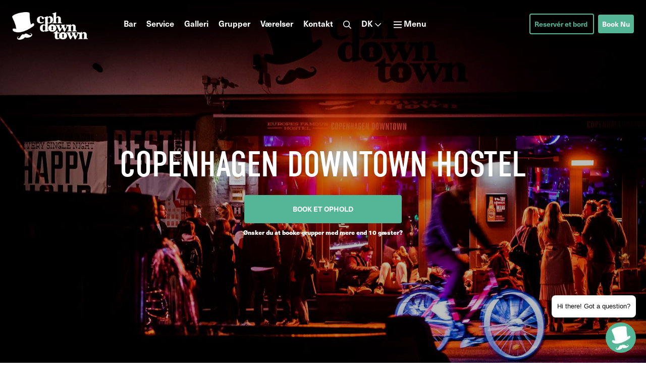

--- FILE ---
content_type: text/html; charset=utf-8
request_url: https://www.copenhagendowntown.com/dk
body_size: 11324
content:
<!doctype html>
<html lang="en">
<head>
<meta charset="utf-8">
<meta name="viewport" content="width=device-width, initial-scale=1, shrink-to-fit=no">

<meta name="description" lang="en" content="Et prisvindende hostel placeret i hjertet af Københavns centrum med en underholdende, hip og retro, skandinavisk atmosfære" />
<meta name="author" content="Copenhagen Downtown Hostel">
<meta name="google-site-verification" content="wLcOyuFd77VOmVZRLy6a2ZTsWMP_7gRUvDJNSLLzqFU" />

<meta name="seobility" content="79a29c81f8695f7878b189fa3089697e">

<meta property="fb:app_id" content="674287022605890" /> 
<meta property="og:type" content="article" /> 
<meta property="og:url" content="https://www.copenhagendowntown.com/dk" /> 
<meta property="og:title" content="Copenhagen Downtown Hostel" /> 
<meta property="og:image" content="?w=1200&q=70" widh="1200" height="630" />
<meta property="og:description" content="Et prisvindende hostel placeret i hjertet af Københavns centrum med en underholdende, hip og retro, skandinavisk atmosfære" />

<meta name="twitter:card" content="summary">
<meta name="twitter:site" content="cphdowntown">
<meta name="twitter:title" content="Copenhagen Downtown Hostel">
<meta name="twitter:description" content="Et prisvindende hostel placeret i hjertet af Københavns centrum med en underholdende, hip og retro, skandinavisk atmosfære">
<meta name="twitter:creator" content="cphdowntown">
<meta name="twitter:image:src" content="?w=1200&q=70">
<meta name="twitter:domain" content="https://www.copenhagendowntown.com/dk">

<link rel="shortcut icon" href="/__data/assets/file/0022/4819/favicon.ico" type="image/ico" />

<link rel="canonical" href="https://www.copenhagendowntown.com/dk" />
<link rel="stylesheet" href="/__data/assets/css_file_folder/0017/3176/css.min.css?v=1.65"> 

<link rel="stylesheet" href="https://use.typekit.net/pxh5lon.css">
<title>Retro Design Hostel in Copenhagen | Copenhagen Downtown Hostel</title>

<!-- Google Tag Manager -->
<script>(function(w,d,s,l,i){w[l]=w[l]||[];w[l].push({'gtm.start':
new Date().getTime(),event:'gtm.js'});var f=d.getElementsByTagName(s)[0],
j=d.createElement(s),dl=l!='dataLayer'?'&l='+l:'';j.async=true;j.src=
'https://www.googletagmanager.com/gtm.js?id='+i+dl;f.parentNode.insertBefore(j,f);
})(window,document,'script','dataLayer','GTM-T26FGVR');</script>
<!-- End Google Tag Manager -->


<script async src="https://www.googletagmanager.com/gtag/js?id=AW-17121151569">
</script>
<script>
  window.dataLayer = window.dataLayer || [];
  function gtag(){dataLayer.push(arguments);}
  gtag('js', new Date());

  gtag('config', 'AW-17121151569');
</script>


<script>
        (function (w, d, s, o, f, js, fjs) {
        w["akin-chat-widget"] = o;
        w[o] = w[o] || function () { (w[o].q = w[o].q || []).push(arguments); };
        (js = d.createElement(s)), (fjs = d.getElementsByTagName(s)[0]);
        js.id = o; js.src = f; js.async = 1; fjs.parentNode.insertBefore(js, fjs);
        })(window, document, "script", "cw", "https://chat-widget.d3x.ai/widget.js");
        cw("init", {
            buttonStyles: {
              position: "right",
              verticalSpacing: 20,
              horizontalSpacing: 20,
              size: 60,
            },
        });
  </script>












</head>

<body class="tk-neue-haas-unica">
    
<!-- Google Tag Manager (noscript) -->
<noscript><iframe src="https://www.googletagmanager.com/ns.html?id=GTM-T26FGVR"
height="0" width="0" style="display:none;visibility:hidden"></iframe></noscript>
<!-- End Google Tag Manager (noscript) -->

<header class="header relative">  
     <nav class="nav">
    <div class="container mx-auto"> 
    <div class="flex flex-wrap">
      <div class="brand flex-none sm:w-3/12 md:w-2/12 lg:w-2/12">
          <a href="/dk"><img src="https://images.ctfassets.net/apkizreqhu90/7KWANmHqV9EV11GWUPckb2/7f1106cfede13a9d2c79ed1b3eda1993/logo-white.svg" alt="Copenhagen Downtown Hostel"></a>
      </div>
      
      <div class="navbar-menu flex-auto">
          <ul>
            <li class="hidden sm:hidden md:inline-block"><a href="/dk/bar" class="navbar-item">Bar</a></li>
            <li class="hidden sm:hidden md:hidden lg:inline-block"><a href="/dk/services" class="navbar-item">Service</a></li>
            
            <li class="hidden sm:hidden md:hidden lg:hidden xl:inline-block"><a href="/dk/gallery" class="navbar-item">Galleri</a></li>
            <li class="hidden sm:hidden md:inline-block"><a href="/dk/groups" class="navbar-item">Grupper</a></li>
            <li class="hidden sm:hidden md:inline-block"><a href="/dk/rooms" class="navbar-item">Værelser</a></li>
            <li class="hidden sm:hidden md:hidden lg:hidden xl:inline-block"><a href="/dk/contact" class="navbar-item">Kontakt</a></li>
            <li class="inline-block search"><a class="navbar-item modal-search"><svg xmlns="http://www.w3.org/2000/svg" viewBox="0 0 512 512" fill="#fff"><path d="M508.5 468.9L387.1 347.5c-2.3-2.3-5.3-3.5-8.5-3.5h-13.2c31.5-36.5 50.6-84 50.6-136C416 93.1 322.9 0 208 0S0 93.1 0 208s93.1 208 208 208c52 0 99.5-19.1 136-50.6v13.2c0 3.2 1.3 6.2 3.5 8.5l121.4 121.4c4.7 4.7 12.3 4.7 17 0l22.6-22.6c4.7-4.7 4.7-12.3 0-17zM208 368c-88.4 0-160-71.6-160-160S119.6 48 208 48s160 71.6 160 160-71.6 160-160 160z"/></svg></a></li>
             <li class="hidden sm:hidden md:inline-block language dropdown" id="language-dropdown">
             <a class="mr-0 dropdown-button" aria-haspopup="true">DK <svg width="16" xmlns="http://www.w3.org/2000/svg" viewBox="0 0 448 512" fill="#fff"><path d="M441.9 167.3l-19.8-19.8c-4.7-4.7-12.3-4.7-17 0L224 328.2 42.9 147.5c-4.7-4.7-12.3-4.7-17 0L6.1 167.3c-4.7 4.7-4.7 12.3 0 17l209.4 209.4c4.7 4.7 12.3 4.7 17 0l209.4-209.4c4.7-4.7 4.7-12.3 0-17z"/></svg></a>   
                  <ul class='dropdown-selection'>
                      <li><a href="/">English</a></li>
                      <li><a href="/dk">Dansk</a></li>
                      <li><a href="/de">Deutsch</a></li>
                      <li><a href="/fr">Français</a></li>
                      <li><a href="/es">Español</a></li>
                      <li><a href="/it">Italiano</a></li>
                      <li><a href="/pt">Português</a></li>
                  </ul>
              </li>
            <li class="inline-block md:inline-block offcanvas"><a class="menu-btn-2 offside-button button"><svg xmlns="http://www.w3.org/2000/svg" viewBox="0 0 448 512" fill="#fff"><path d="M436 124H12c-6.627 0-12-5.373-12-12V80c0-6.627 5.373-12 12-12h424c6.627 0 12 5.373 12 12v32c0 6.627-5.373 12-12 12zm0 160H12c-6.627 0-12-5.373-12-12v-32c0-6.627 5.373-12 12-12h424c6.627 0 12 5.373 12 12v32c0 6.627-5.373 12-12 12zm0 160H12c-6.627 0-12-5.373-12-12v-32c0-6.627 5.373-12 12-12h424c6.627 0 12 5.373 12 12v32c0 6.627-5.373 12-12 12z"/></svg> Menu</a></li>

          </ul>
      </div>
    
      <div class="navbar-book flex-none text-right">
         <a href="https://81b9o95u9u9.typeform.com/to/bjFhUIiZ" class="btn outline btn-teal mr-2 hidden sm:inline" style="text-transform:initial;">
            <strong>Reservér et bord</strong>
          </a>
          <a class="book-btn distributor-open">
            <strong>Book Nu</strong>
          </a>
      </div>
      
      
     
        </div>
    </div>
</nav> 
    <div id="masthead" class="bg-black overflow-hidden">
    <div class="masthead-container">
        <div class="masthead-content parallax" data-rellax-speed="2">  
            <h1 class="text-white text-center sm:text-5xl lg:text-6xl">Copenhagen Downtown Hostel</h1>
            <p class="subtitle"></p>
            <div class="booking mx-4 mt-0">
                <form class="bg-transparent rounded w-full flex flex-wrap sm:w-8/12 md:w-5/12 lg:w-3/12 mx-auto">
  <div class="w-full mx-auto">
    <div class="book h-full w-full">
    <button class="distributor-open btn uppercase w-full">Book et ophold</button> 
   </div>
  </div>
  
</form>
<p class="text-xs font-bold mt-2 sm:w-full md:w-11/12 lg:w-10/12 mx-auto"><a href="/groups" class="text-white">Ønsker du at booke grupper med mere end 10 gæster?</a></p>
            </div>
        </div> 
    <img class="bg parallax" src="https://images.ctfassets.net/apkizreqhu90/YMjL9RKR2DpjkAsQhpbIC/fc57086056efb38849fa9d7d12b6ebba/Copy_of_CPH_Downtown_May11-024.jpg?w=1600&q=50" alt="" />
    </div>
</div> 
     
     
    
    </header>

<main>
    <section id="feature" class="bg-black pt-2 pb-4 px-6 pr-2">
      
            <div id="feature-panel" class="container mx-auto overflow-y-hidden overflow-x-scroll">
            <div class="flex">
            <div class="flex-none p-4">
              <svg class="inline-block" width="20"  fill="#262626" xmlns="http://www.w3.org/2000/svg" viewBox="0 0 576 512"><path d="M344 126c0-13.3-10.7-24-24-24s-24 10.7-24 24c0 13.2 10.7 24 24 24s24-10.8 24-24zm-24 226c5 0 10-2 13.5-6.1 35.3-40 127.3-150.1 127.3-210.6C460.8 60.6 397.8 0 320 0S179.2 60.6 179.2 135.3c0 60.4 92 170.6 127.3 210.6C310 350 315 352 320 352zm0-304c51.2 0 92.8 39.2 92.8 87.3 0 21.4-31.8 79.1-92.8 152.6-61-73.5-92.8-131.2-92.8-152.6 0-48.1 41.6-87.3 92.8-87.3zm240 112c-2 0-4 .4-6 1.2l-73.5 27.2c-8.2 20.4-20.2 42-34.2 63.8L528 222v193l-128 44.5V316.3c-13.7 17.3-27.9 34.3-42.5 50.8-1.7 1.9-3.6 3.5-5.5 5.1v81.4l-128-45.2v-113c-18.1-24.1-34.8-48.8-48-72.8v180.2l-.6.2L48 450V257l123.6-43c-8-15.4-14.1-30.3-18.3-44.5L20.1 216C8 220.8 0 232.6 0 245.7V496c0 9.2 7.5 16 16 16 2 0 4-.4 6-1.2L192 448l172 60.7c13 4.3 27 4.4 40 .2L555.9 456c12.2-4.9 20.1-16.6 20.1-29.7V176c0-9.2-7.5-16-16-16z"/></svg>
               <strong class="ml-1 text-gray-100 text-sm leading-none">Central Location</strong>
               <br class="leading-none" /><small class="text-xs text-gray-400">In the heart of the city center</small>
            </div>
    
            <div class="flex-none p-4">
              <svg class="inline-block" width="20"  fill="#262626" xmlns="http://www.w3.org/2000/svg" viewBox="0 0 496 512"><path d="M248 8C111 8 0 119 0 256s111 248 248 248 248-111 248-248S385 8 248 8zm0 448c-110.3 0-200-89.7-200-200S137.7 56 248 56s200 89.7 200 200-89.7 200-200 200zm117.8-146.4c-10.2-8.5-25.3-7.1-33.8 3.1-20.8 25-51.5 39.4-84 39.4s-63.2-14.3-84-39.4c-8.5-10.2-23.7-11.5-33.8-3.1-10.2 8.5-11.5 23.6-3.1 33.8 30 36 74.1 56.6 120.9 56.6s90.9-20.6 120.9-56.6c8.5-10.2 7.1-25.3-3.1-33.8zM168 240c17.7 0 32-14.3 32-32s-14.3-32-32-32-32 14.3-32 32 14.3 32 32 32zm160-60c-25.7 0-55.9 16.9-59.9 42.1-1.7 11.2 11.5 18.2 19.8 10.8l9.5-8.5c14.8-13.2 46.2-13.2 61 0l9.5 8.5c8.5 7.4 21.6.3 19.8-10.8-3.8-25.2-34-42.1-59.7-42.1z"/></svg>
              <strong class="ml-1 text-gray-100 text-sm leading-none">Great Atmosphere</strong>
              <br class="leading-none" /><small class="text-xs text-gray-400">Fun, cosy and hip atmosphere </small>
            </div>
    
            <div class="flex-none p-4">
                <svg class="inline-block" width="20"  fill="#262626"  xmlns="http://www.w3.org/2000/svg" viewBox="0 0 640 512"><path d="M320 368c17.64 0 32 14.36 32 32s-14.36 32-32 32-32-14.36-32-32 14.35-32 32-32m0-48c-44.18 0-80 35.82-80 80s35.82 80 80 80 80-35.82 80-80-35.82-80-80-80zm204.69-31.83c4.62-4.87 4.38-12.64-.59-17.15-115.74-105.32-292.41-105.38-408.22 0-4.96 4.51-5.2 12.28-.59 17.15l16.47 17.37c4.46 4.71 11.81 4.95 16.62.6 97.44-88.13 245.68-88.21 343.22 0 4.81 4.35 12.16 4.1 16.62-.6l16.47-17.37zm111.42-133.98C457.86-8.86 181.84-8.59 3.89 154.19c-4.94 4.52-5.22 12.14-.57 16.95l16.6 17.18c4.52 4.68 12.01 4.93 16.81.54 159.59-145.79 406.82-145.91 566.54 0 4.81 4.39 12.29 4.13 16.81-.54l16.6-17.18c4.65-4.81 4.37-12.44-.57-16.95z"/></svg>
                <strong class="ml-1 text-gray-100 text-sm leading-none">Free Services</strong>
                <br class="leading-none" /><small class="text-xs text-gray-400">Wi-Fi, bed-linen, bar entry & more</small>
            </div>
  
            <div class="flex-none p-4">
                <svg class="inline-block" width="20"  fill="#262626" xmlns="http://www.w3.org/2000/svg" viewBox="0 0 512 512"><path d="M163.2 230.5c-4.7-4.7-12.3-4.7-17-.1l-22.7 22.5c-4.7 4.7-4.7 12.3-.1 17l90.8 91.5c4.7 4.7 12.3 4.7 17 .1l172.6-171.2c4.7-4.7 4.7-12.3.1-17l-22.5-22.7c-4.7-4.7-12.3-4.7-17-.1L223 290.7zM466.5 83.7l-192-80a48.15 48.15 0 0 0-36.9 0l-192 80C27.7 91.1 16 108.6 16 128c0 198.5 114.5 335.7 221.5 380.3 11.8 4.9 25.1 4.9 36.9 0C360.1 472.6 496 349.3 496 128c0-19.4-11.7-36.9-29.5-44.3zM256 464C158.5 423.4 64 297.3 64 128l192-80 192 80c0 173.8-98.4 297-192 336z"/></svg>
                <strong class="ml-1 text-gray-100 text-sm leading-none">Safety & Security</strong>
                <br class="leading-none" /><small class="text-xs text-gray-400">Opens 24 hour, luggage storage </small>
            </div>
  
            <div class="flex-none p-4">
                <svg class="inline-block" width="20" fill="#262626" xmlns="http://www.w3.org/2000/svg" viewBox="0 0 576 512"><path d="M359.3 138.9l-43.4-6.3-19.4-39.3c-3.5-7-13.5-7.1-17 0l-19.4 39.3-43.4 6.3c-7.8 1.1-10.9 10.7-5.3 16.2l31.4 30.6-7.4 43.2c-1.3 7.7 6.8 13.7 13.8 10l38.8-20.4 38.8 20.4c6.9 3.6 15.1-2.2 13.8-10l-7.4-43.2 31.4-30.6c5.6-5.5 2.5-15.1-5.3-16.2zM448 64V16c0-8.8-7.2-16-16-16H144c-8.8 0-16 7.2-16 16v48H16C7.2 64 0 71.2 0 80v60.8C0 201.1 68.3 266 159.6 283.4c27.4 57.9 68.1 88.2 104.4 97.4V464h-64c-22.1 0-40 17.9-40 40 0 4.4 3.6 8 8 8h240c4.4 0 8-3.6 8-8 0-22.1-17.9-40-40-40h-64v-83.2c36.3-9.3 77-39.5 104.4-97.4C507.5 266.1 576 201.2 576 140.8V80c0-8.8-7.2-16-16-16H448zM48 140.8V112h80c0 39.2 2.1 76.2 12.3 116.8-55.1-18.9-92.3-58.9-92.3-88zM288 336c-53 0-112-78.4-112-216V48h224v72c0 140.5-60.8 216-112 216zm240-195.2c0 29.1-37.2 69.1-92.3 88C445.9 188.2 448 151.1 448 112h80v28.8z"/></svg>
                <strong class="ml-1 text-gray-100 text-sm leading-none">Hostel Awards</strong>
                <br class="leading-none" /><small class="text-xs text-gray-400">Most popular Copenhagen hostel </small>
            </div>
  
            <div class="flex-none p-4">
                <svg class="inline-block" width="20"  fill="#262626" xmlns="http://www.w3.org/2000/svg" viewBox="0 0 640 512"><path d="M168 304c48.52 0 88-39.48 88-88s-39.48-88-88-88-88 39.48-88 88 39.48 88 88 88zm0-128c22.06 0 40 17.94 40 40s-17.94 40-40 40-40-17.94-40-40 17.94-40 40-40zm360-48H304c-8.84 0-16 7.16-16 16v192H48V80c0-8.84-7.16-16-16-16H16C7.16 64 0 71.16 0 80v352c0 8.84 7.16 16 16 16h16c8.84 0 16-7.16 16-16v-48h544v48c0 8.84 7.16 16 16 16h16c8.84 0 16-7.16 16-16V240c0-61.86-50.14-112-112-112zm64 208H336V176h192c35.29 0 64 28.71 64 64v96z"/></svg>
                <strong class="ml-1 text-gray-100 text-sm leading-none">83 Art Rooms</strong>
                <br class="leading-none" /><small class="text-xs text-gray-100">9 configuration and female friendly</small>
            </div>
    
            </div> 
  
          </div>
                
</section><section class="intro container">
        <div class="row">
              <div class="flex flex-wrap">
                <div class="flex-none w-full sm:w-full md:w-6/12 lg:w-8/12">     

                     <p class="subtitle uppercase mb-0 text-teal-500 tk-din-condensed fw300 text-xl">Hej, velkommen</p><h2>Til det bedste party hostel i København</h2><hr class="title-border m20" /><p>Hej og velkommen til det bedste hostel i København. Book et fælles eller privat værelse på vores prisbelønnede, centralt beliggende hostel og nyd den livlige internationale stemning. Vores designede hostel-værelser og baren er inspireret af Skandinavisk Chic med retro elementer og alle nødvendige faciliteter for et hyggeligt og mindeværdig ophold. Vi har den mest centrale beliggenhed man kan ønske sig, med mange af byens seværdigheder og transportforbindelser lige ved døren. Med sjove fester, aktiviteter og events byder vi på den bedste backpacker oplevelse for grupper eller enkeltpersoner som vil udforske byen. Kom og fest med os; vi er berømte!</p>
                
                </div>

                <div class="flex-none w-full sm:w-full md:w-6/12 lg:w-4/12">
                  <div class="mx-8 mt-8 md:mx-16 md:mt-16 text-center">
                    <a data-fslightbox="html5-youtube-videos" href="https://videos.ctfassets.net/apkizreqhu90/UGo0osVNBVoSBuvvOwHcl/75c1e1e283c8d828176b607eb50670bb/Video_for_Downtown_.mp4">
                    <img class="center mx-auto w-48 sm:w-64" src="https://images.ctfassets.net/apkizreqhu90/1M3kxHaRjhJlgrZj9wZvAV/f8f31580fa4285ca9abed42fe7dfc42d/gfx-best-hostel.png" />
                    <br />
                    <span class="font-semibold p-2 bg-teal-100 hover:text-black no-underline rounded">Watch the video trailer</span>
                    </a>
                 
                 </div>
                </div>
               </div>
          </div>   
        </section>

<section class="bg-teal-100 clear-both float-left w-full py-12 mt-8 mb-16">
    <div class="row clear-both float-left mx-auto w-full">
        

        <div class="flex-none w-full sm:w-full lg:w-7/12 xl:w-6/12 mx-auto">
         <div class="clear-both float-left block"><img width="200" src="https://images.ctfassets.net/apkizreqhu90/3nksxBB8PaoDeUu6f7GZAr/7b92792da1f9d6c6e23fea50c70b1828/sikkerlogo-2.png?w=400&amp;q=50" class="float-left inline-block m-2 mr-4"> <h4 class="pt-16 font-normal text-teal-900 inline text-lg sm:text-2xl"><br>Copenhagen Downtown complies with the Danish Health Authority and is part of the Safe to Visit program.</h4> <p class="mt-8"><a class="btn" target="_blank" rel="noopener noreferrer" href="https://assets.ctfassets.net/apkizreqhu90/5REHmBK2bz0KBwTmxd7vxl/bec65f7b66c8d8bd6c6cffa2f8d0cf86/guestinfo_uk_a4-safetovisit.pdf">Find out more</a></p></div>
        </div>
    </div>
</section><section class="container">
          <div class="row pt-0">
            
            
            <h3 class="text-title my-8">Et moderne Københavnsk Design hostel</h3>
            <div class="flex content-center flex-wrap">
               
            <div class="card fullbg w-full sm:w-1/2 md:w-1/4">
              <div class="box">
                <a href="/dk/rooms">
                <img class="card-image-bg h-full w-full object-cover rounded" src="https://images.ctfassets.net/apkizreqhu90/5Rjh7KPYGIYJen1NdT2KJf/002c3cd5abbc8ab32708ecc83b583e9c/masthead_2x.jpg?w=800&q=50" alt="Wide selection of arts rooms and shared dorms">
                  <div class="card-text">
                    <p class="subtitle">Sov</p>
                    <h3 class="font-bold text-white text-2xl mb-2 text-center ">Retro værelser</h3>
                  </div>
                </a>
              </div>
            </div>
            <div class="card fullbg w-full sm:w-1/2 md:w-1/4">
              <div class="box">
                <a href="/dk/services">
              <img class="card-image-bg" src="https://images.ctfassets.net/apkizreqhu90/JX0vgpxafVqVF4sbdFmYd/267831f1d178fd35e3ef2174b7aafeb4/cph_downtown-24.jpg?w=800&q=50" alt="Enjoy a drink in the most chilled out bar in Copenhagen">
                <div class="card-text">
                  <p class="subtitle">Spis og Drik</p>
                  <h3 class="font-bold text-white text-2xl mb-2 text-center ">Bar og Cafe</h3>
                </div>
                </a>
              </div>
            </div>
            <div class="card fullbg w-full sm:w-1/2 md:w-1/4">
              <div class="box">
                <a href="/dk/bar">
                  <img class="card-image-bg" src="https://images.ctfassets.net/apkizreqhu90/2h698MPxorTEvOXDFsSL3B/2cf31c48a35e7d4121e0a01a0feccbfc/masthead-bar.jpg?w=800&q=50" alt="Party like no tomorrow at the Downunder Bar in Copenhagen Downtown">
                  <div class="card-text">
                    <p class="subtitle">Fest</p>
                    <h3 class="font-bold text-white text-2xl mb-2 text-center ">Bar og lokaler</h3>
                  </div>
                </a>
              </div>
            </div>
            <div class="card fullbg w-full sm:w-1/2 md:w-1/4">
              <div class="box">
                <a href="/dk/travel">
                  <img class="card-image-bg" src="https://images.ctfassets.net/apkizreqhu90/B38ohpsHT0AThLNz2Nqgr/c903cbb438393410d702c8428ea41657/cph_downtown-117.jpg?w=800&q=50" alt="Explore Copenhagen like a local">
                  <div class="card-text">
                    <p class="subtitle">Opdag</p>
                    <h3 class="font-bold text-white text-2xl mb-2 text-center ">København</h3>
                  </div>
                </a>
              </div>
            </div>
    
            </div>
          </div>
        </section><section class="mt-16">
    <div class="container">
        <div class="row center">
         <h3 class="text-title mt-4">#CPHDOWNTOWN</h3>
         <p>Del dine fotos af København med hashtaggen #cphdowntown.</p>
        </div>
    </div>
        <script src="https://apps.elfsight.com/p/platform.js" defer></script>
         <div class="elfsight-app-849c397f-9c1e-4674-974a-9ef0d74bc38f"></div>
         
         <p class="center my-16 mx-8"><a href="https://www.instagram.com/cphdowntown" class="btn btn-teal outline" target="_blank">Følg os på instagram</a></p>
</section>



</main>
    
    <div class="hidden"><p id="dateprint"></p><p id="dateprint2"></p></div>
 
    <footer class="footer bg-black text-gray-400">
<div class="container">
    <div class="row w-full bg-black py-6">
      <div class="flex flex-wrap">
      <div class="w-full sm:w-1/1 md:w-8/12">
        <div class="flex flex-wrap">
            <div class="flex-initial p-4">
              <svg class="inline-block" width="20" fill="#a1a4aa" xmlns="http://www.w3.org/2000/svg" viewBox="0 0 512 512"><path d="M493.4 24.6l-104-24c-11.3-2.6-22.9 3.3-27.5 13.9l-48 112c-4.2 9.8-1.4 21.3 6.9 28l60.6 49.6c-36 76.7-98.9 140.5-177.2 177.2l-49.6-60.6c-6.8-8.3-18.2-11.1-28-6.9l-112 48C3.9 366.5-2 378.1.6 389.4l24 104C27.1 504.2 36.7 512 48 512c256.1 0 464-207.5 464-464 0-11.2-7.7-20.9-18.6-23.4z"/></svg>
              <strong class="ml-1 text-gray-400 uppercase text-xs leading-none">Telefon</strong>
              <br class="leading-none" /><a href="tel:+4570232110" class="text-sm">+4570232110</a>
            </div>


            <div class="flex-initial p-4 pr-0">
            <svg class="inline-block" width="20" fill="#a1a4aa" xmlns="http://www.w3.org/2000/svg" viewBox="0 0 512 512"><path d="M502.3 190.8c3.9-3.1 9.7-.2 9.7 4.7V400c0 26.5-21.5 48-48 48H48c-26.5 0-48-21.5-48-48V195.6c0-5 5.7-7.8 9.7-4.7 22.4 17.4 52.1 39.5 154.1 113.6 21.1 15.4 56.7 47.8 92.2 47.6 35.7.3 72-32.8 92.3-47.6 102-74.1 131.6-96.3 154-113.7zM256 320c23.2.4 56.6-29.2 73.4-41.4 132.7-96.3 142.8-104.7 173.4-128.7 5.8-4.5 9.2-11.5 9.2-18.9v-19c0-26.5-21.5-48-48-48H48C21.5 64 0 85.5 0 112v19c0 7.4 3.4 14.3 9.2 18.9 30.6 23.9 40.7 32.4 173.4 128.7 16.8 12.2 50.2 41.8 73.4 41.4z"/></svg>
              <strong class="ml-1 text-gray-400 uppercase text-xs leading-none">E-mail</strong>
              <br class="leading-none" /><a href="mailto:info@copenhagendowntown.com" class="text-sm">info@copenhagendowntown.com</a>
            </div>
            
          </div>
      </div>
  
      <div class="w-full sm:w-1/1 md:w-4/12">
        <div class="flex">
          <div class="p-4 social">
                <strong class="text-gray-400 uppercase text-xs leading-none">Følg os på sociale medier</strong>
                <br class="leading-none" />
                <a href="https://www.facebook.com/copenhagendowntown" class="text-sm mx-2 ml-0" target="_blank"><svg class="inline-block" width="20" fill="#54b697" xmlns="http://www.w3.org/2000/svg" viewBox="0 0 448 512"><path d="M448 80v352c0 26.5-21.5 48-48 48h-85.3V302.8h60.6l8.7-67.6h-69.3V192c0-19.6 5.4-32.9 33.5-32.9H384V98.7c-6.2-.8-27.4-2.7-52.2-2.7-51.6 0-87 31.5-87 89.4v49.9H184v67.6h60.9V480H48c-26.5 0-48-21.5-48-48V80c0-26.5 21.5-48 48-48h352c26.5 0 48 21.5 48 48z"/></svg></a>
                <a href="https://www.instagram.com/cphdowntown" class="text-sm mx-2" target="_blank"><svg class="inline-block" width="20" fill="#54b697" xmlns="http://www.w3.org/2000/svg" viewBox="0 0 448 512"><path d="M224.1 141c-63.6 0-114.9 51.3-114.9 114.9s51.3 114.9 114.9 114.9S339 319.5 339 255.9 287.7 141 224.1 141zm0 189.6c-41.1 0-74.7-33.5-74.7-74.7s33.5-74.7 74.7-74.7 74.7 33.5 74.7 74.7-33.6 74.7-74.7 74.7zm146.4-194.3c0 14.9-12 26.8-26.8 26.8-14.9 0-26.8-12-26.8-26.8s12-26.8 26.8-26.8 26.8 12 26.8 26.8zm76.1 27.2c-1.7-35.9-9.9-67.7-36.2-93.9-26.2-26.2-58-34.4-93.9-36.2-37-2.1-147.9-2.1-184.9 0-35.8 1.7-67.6 9.9-93.9 36.1s-34.4 58-36.2 93.9c-2.1 37-2.1 147.9 0 184.9 1.7 35.9 9.9 67.7 36.2 93.9s58 34.4 93.9 36.2c37 2.1 147.9 2.1 184.9 0 35.9-1.7 67.7-9.9 93.9-36.2 26.2-26.2 34.4-58 36.2-93.9 2.1-37 2.1-147.8 0-184.8zM398.8 388c-7.8 19.6-22.9 34.7-42.6 42.6-29.5 11.7-99.5 9-132.1 9s-102.7 2.6-132.1-9c-19.6-7.8-34.7-22.9-42.6-42.6-11.7-29.5-9-99.5-9-132.1s-2.6-102.7 9-132.1c7.8-19.6 22.9-34.7 42.6-42.6 29.5-11.7 99.5-9 132.1-9s102.7-2.6 132.1 9c19.6 7.8 34.7 22.9 42.6 42.6 11.7 29.5 9 99.5 9 132.1s2.7 102.7-9 132.1z"/></svg></a>
                <a href="https://twitter.com/cphdowntown" class="text-sm mx-2" target="_blank"><svg class="inline-block" width="20" fill="#54b697" xmlns="http://www.w3.org/2000/svg" viewBox="0 0 448 512"><path d="M400 32H48C21.5 32 0 53.5 0 80v352c0 26.5 21.5 48 48 48h352c26.5 0 48-21.5 48-48V80c0-26.5-21.5-48-48-48zm-48.9 158.8c.2 2.8.2 5.7.2 8.5 0 86.7-66 186.6-186.6 186.6-37.2 0-71.7-10.8-100.7-29.4 5.3.6 10.4.8 15.8.8 30.7 0 58.9-10.4 81.4-28-28.8-.6-53-19.5-61.3-45.5 10.1 1.5 19.2 1.5 29.6-1.2-30-6.1-52.5-32.5-52.5-64.4v-.8c8.7 4.9 18.9 7.9 29.6 8.3a65.447 65.447 0 0 1-29.2-54.6c0-12.2 3.2-23.4 8.9-33.1 32.3 39.8 80.8 65.8 135.2 68.6-9.3-44.5 24-80.6 64-80.6 18.9 0 35.9 7.9 47.9 20.7 14.8-2.8 29-8.3 41.6-15.8-4.9 15.2-15.2 28-28.8 36.1 13.2-1.4 26-5.1 37.8-10.2-8.9 13.1-20.1 24.7-32.9 34z"/></svg></a>
          </div>
        </div>
      </div>
  
    </div>
    </div>
  
    <div class="row w-full mx-auto  border-t border-solid border-gray-900 py-12">
      <div class="flex flex-wrap text-sm">
  
      <div class="members w-full sm:w-1/1 md:w-1/2">
        <p class="text-xs text-gray-400 mt-0">We are proud members of <a href="https://www.famoushostels.com" target="_blank" class="text-gray-300">Europe's Famous Hostels</a>.</p>
        <a href="https://www.famoushostels.com/" target="_blank"><img src="https://images.ctfassets.net/apkizreqhu90/4KmRBxhek3vegs9II3HNpR/8266ea426c0a34592fa0b199f67680c6/efh-logo.png" width="69" class="efh inline-block" /></a>
      </div>
  
      <div class="w-full sm:w-1/1 md:w-1/2 order-first md:order-last">
        <div class="flex jusitfy-end">
        <ul class="flex-auto">
          <li><a href="/dk/about">Om os</a></li>
          <li><a href="/dk/contact">Kontakt</a></li>
          <li><a href="/dk/booking">Booking</a></li>
          <li><a href="/dk/contact/faq">FAQ</a></li>
        </ul>
        <ul class="flex-auto">
          <li><a href="/dk/groups">Gruppe Booking</a></li>
          <li><a href="/dk/rooms">Værelser</a></li>
          <li><a href="/dk/services">Service</a></li>
          <li><a href="/dk/bar">Bar og Restaurant</a></li>
        </ul>
        <ul class="flex-auto">
            <li><a href="/dk/gallery">Mediegalleri</a></li>
            <li><a href="/travel">Travel Guides</a></li>
            <li><a href="/dk/terms">Terms & Policies</a></li>
            <li><a href="/dk/data-and-cookie-policy">Data Protection & Cookie Policy</a></li>
            <li><a href="/dk/sitemap">Sitemap</a></li>
          </ul>
      </div>
      </div>
    </div>
  
  </div>
  
  <div class="row w-full border-t border-solid border-gray-900 pt-6">
    <div class="flex">
      <div class="flex-auto">
              
        <p class="text-xs">&copy; 2026. Copenhagen  Hostels, Vandkunsten 5, 1467 Copenhagen, Denmark. CVR (VAT): 3789 2548</p>
      </div>
      <div class="flex-none align-bottom">
        <p><img src="https://images.ctfassets.net/apkizreqhu90/7KWANmHqV9EV11GWUPckb2/7f1106cfede13a9d2c79ed1b3eda1993/logo-white.svg" width="120"/></p>
      </div>
    </div>
  </div>
  
  </div>
</footer>    
    <!-- Off-canvas: Navigation -->
<nav id="menu-2" class="offside">
    <a class="icon icon--cross menu-btn-2--close h--right close">CLOSE</a> 
    <div class="inner">
    <ul class="language">
        <li><a href="/">EN</a></li>
        <li class="current"><a href="/dk">DK</a></li>
        <li><a href="/de">DE</a></li>
        <li><a href="/fr">FR</a></li>
        <li><a href="/es">ES</a></li>
        <li><a href="/it">IT</a></li>
        <li><a href="/pt">PT</a></li>
      </ul>

      <ul class="menu">
          <li><a href="/dk/">Hjem</a></li>
          <li><a href="/dk/booking">Booking</a></li>
          <li><a href="/dk/groups">Gruppe Booking</a></li>
          <li><a href="/dk/rooms">Værelser</a></li>
          <li><a href="/dk/bar">Bar Events og fester </a></li>
          <li><a href="/dk/services">Faciliteter og Service</a></li>
          <li><a href="/dk/gallery">Mediegalleri</a></li>
          <li><a href="/dk/about">Hvem er vi</a></li>
          <li><a href="/dk/contact">Kontakt os</a></li>
          <li>
            <p class="mx-4"><a href="https://81b9o95u9u9.typeform.com/to/bjFhUIiZ" class="btn outline btn-teal center">Reservér et bord</a>
              </p>
          </li>
      </ul>

      <p class="social">
        <a href="https://www.facebook.com/copenhagendowntown" class="text-sm mx-2 ml-0" target="_blank"><svg class="inline-block" width="20" fill="#a1a4aa" xmlns="http://www.w3.org/2000/svg" viewBox="0 0 448 512"><path d="M448 80v352c0 26.5-21.5 48-48 48h-85.3V302.8h60.6l8.7-67.6h-69.3V192c0-19.6 5.4-32.9 33.5-32.9H384V98.7c-6.2-.8-27.4-2.7-52.2-2.7-51.6 0-87 31.5-87 89.4v49.9H184v67.6h60.9V480H48c-26.5 0-48-21.5-48-48V80c0-26.5 21.5-48 48-48h352c26.5 0 48 21.5 48 48z"/></svg></a>
        <a href="https://www.instagram.com/cphdowntown" class="text-sm mx-2" target="_blank"><svg class="inline-block" width="20" fill="#a1a4aa" xmlns="http://www.w3.org/2000/svg" viewBox="0 0 448 512"><path d="M224.1 141c-63.6 0-114.9 51.3-114.9 114.9s51.3 114.9 114.9 114.9S339 319.5 339 255.9 287.7 141 224.1 141zm0 189.6c-41.1 0-74.7-33.5-74.7-74.7s33.5-74.7 74.7-74.7 74.7 33.5 74.7 74.7-33.6 74.7-74.7 74.7zm146.4-194.3c0 14.9-12 26.8-26.8 26.8-14.9 0-26.8-12-26.8-26.8s12-26.8 26.8-26.8 26.8 12 26.8 26.8zm76.1 27.2c-1.7-35.9-9.9-67.7-36.2-93.9-26.2-26.2-58-34.4-93.9-36.2-37-2.1-147.9-2.1-184.9 0-35.8 1.7-67.6 9.9-93.9 36.1s-34.4 58-36.2 93.9c-2.1 37-2.1 147.9 0 184.9 1.7 35.9 9.9 67.7 36.2 93.9s58 34.4 93.9 36.2c37 2.1 147.9 2.1 184.9 0 35.9-1.7 67.7-9.9 93.9-36.2 26.2-26.2 34.4-58 36.2-93.9 2.1-37 2.1-147.8 0-184.8zM398.8 388c-7.8 19.6-22.9 34.7-42.6 42.6-29.5 11.7-99.5 9-132.1 9s-102.7 2.6-132.1-9c-19.6-7.8-34.7-22.9-42.6-42.6-11.7-29.5-9-99.5-9-132.1s-2.6-102.7 9-132.1c7.8-19.6 22.9-34.7 42.6-42.6 29.5-11.7 99.5-9 132.1-9s102.7-2.6 132.1 9c19.6 7.8 34.7 22.9 42.6 42.6 11.7 29.5 9 99.5 9 132.1s2.7 102.7-9 132.1z"/></svg></a>
        <a href="https://twitter.com/cphdowntown" class="text-sm mx-2" target="_blank"><svg class="inline-block" width="20" fill="#a1a4aa" xmlns="http://www.w3.org/2000/svg" viewBox="0 0 448 512"><path d="M400 32H48C21.5 32 0 53.5 0 80v352c0 26.5 21.5 48 48 48h352c26.5 0 48-21.5 48-48V80c0-26.5-21.5-48-48-48zm-48.9 158.8c.2 2.8.2 5.7.2 8.5 0 86.7-66 186.6-186.6 186.6-37.2 0-71.7-10.8-100.7-29.4 5.3.6 10.4.8 15.8.8 30.7 0 58.9-10.4 81.4-28-28.8-.6-53-19.5-61.3-45.5 10.1 1.5 19.2 1.5 29.6-1.2-30-6.1-52.5-32.5-52.5-64.4v-.8c8.7 4.9 18.9 7.9 29.6 8.3a65.447 65.447 0 0 1-29.2-54.6c0-12.2 3.2-23.4 8.9-33.1 32.3 39.8 80.8 65.8 135.2 68.6-9.3-44.5 24-80.6 64-80.6 18.9 0 35.9 7.9 47.9 20.7 14.8-2.8 29-8.3 41.6-15.8-4.9 15.2-15.2 28-28.8 36.1 13.2-1.4 26-5.1 37.8-10.2-8.9 13.1-20.1 24.7-32.9 34z"/></svg></a>
      </p>
    </div>
</nav> 
      <!-- Off-canvas: Booking Engine -->
  <nav id="menu-1" class="offside">
      <a class="icon icon--cross menu-btn-1--close h--right close">Lukke</a>
      <h6 class="my-6 mx-4">Lav en reservation</h6>
         <form action="https://app.mews.com/distributor/76a32720-9468-418f-b2c9-b204007d804f?currency=DKK&mewsRoute=rates" method="get" target="_blank" class="bg-white rounded my-6 mx-4">

          <input type="hidden" name="currency" id="currency" value="DKK" /> 
          <input type="hidden" name="language" id="language" value="DA" /> 
          <input type="hidden" name="mewsRoute" id="route" value="rates" />

  
        <div class="dates">
          <div class="start">
          <!-- <label class="flex-none" for="startDate">Arrival</label>-->
          <input type="text" name="mewsStart" id="startDate1" class="downarrow-form" placeholder="Ankomstdato" value="" />
          </div>
          <div class="end">
          <!-- <label class="flex-none end" for="endDate">Departure</label> -->
          <input type="text" name="mewsEnd" id="endDate1" class="downarrow-form" placeholder="Afrejsedato" value="" onclick="fp.open();"/>
          </div>
        </div>
        
        <div class="w-full">
          <div class="hostel">

        <select id="selecthostel" name="mewsAdultCount" class="downarrow-form required" title="Vælg antal gæster">
            <option value="1">1 Gæst</option>
            <option value="2">2 Gæster</option>
            <option value="3">3 Gæster</option>
            <option value="4">4 Gæster</option>
            <option value="5">5 Gæster</option>
            <option value="6">6 Gæster</option>
            <option value="7">7 Gæster</option>
            <option value="8">8 Gæster</option>
            <option value="9">9 Gæster</option>
        </select>
        
          </div>
        </div>
        
        <div class="book h-full w-full">
          <input type="submit" value="Søg" class="p-0 w-full h-full border-none btn-book" />
        </div>

        <input type="hidden" id="startInput" value="" /> 
        <input type="hidden" id="endInput" value="" />
      </form>
  </nav>
 
    <div class="site-overlay"></div>  
    <!-- Site Search Popup-->
<div class="modal-box hidden">
  <h3>Hvordan kan vi hjælpe dig?</h3>
  <form class="flex my-8" method="get" action="/dk/search">
    <input type="text" name="queries_sitesearch_query" id="queries_sitesearch_query" class="w-full flex-auto bg-white rounded-r-none" value="" placeholder="Søg på vores hjemmeside &hellip;" />
    <button type="submit" class="button flex-none py-2 px-4 uppercase text-sm bg-teal-500 text-white font-semibold rounded-r">Søg</button>
  </form>
</div> 
    

<script src="/__data/assets/js_file/0016/3166/plugin.js?=v=1.2"></script> 
<script src="/__data/assets/js_file/0017/3167/main.js?=v=1.8"></script>

<script src="https://api.mews.com/distributor/distributor.min.js"></script>

<script>
// Date Picker
   var picker = new Lightpick({
    field: document.getElementById('startDate'),
    secondField: document.getElementById('endDate'),
    minDate: moment().startOf('day'),
    maxDate: moment().endOf('day').add(365, 'day'),
    repick: true,
    format: 'YYYY-MM-DD',
    footer: true,
    singleDate: false,
    onSelect: function(start, end){
        var str = '';
        str += start ? start.format('Do MMMM YYYY') + ' to ' : '';
        str += end ? end.format('Do MMMM YYYYY') : '...';
        document.getElementById('dateprint').innerHTML = str;
    }
});
</script> 



<!-- Messenger Chat plugin Code -->
    <div id="fb-root"></div>

    <!-- Your Chat plugin code -->
    <div id="fb-customer-chat" class="fb-customerchat">
    </div>

    <script>
      var chatbox = document.getElementById('fb-customer-chat');
      chatbox.setAttribute("page_id", "674287022605890");
      chatbox.setAttribute("attribution", "biz_inbox");
    </script>

    <!-- Your SDK code -->
    <script>
      window.fbAsyncInit = function() {
        FB.init({
          xfbml            : true,
          version          : 'v14.0'
        });
      };

      (function(d, s, id) {
        var js, fjs = d.getElementsByTagName(s)[0];
        if (d.getElementById(id)) return;
        js = d.createElement(s); js.id = id;
        js.src = 'https://connect.facebook.net/en_US/sdk/xfbml.customerchat.js';
        fjs.parentNode.insertBefore(js, fjs);
      }(document, 'script', 'facebook-jssdk'));
    </script>
    
    


  

</body>
</html>

--- FILE ---
content_type: text/css
request_url: https://www.copenhagendowntown.com/__data/assets/css_file_folder/0017/3176/css.min.css?v=1.65
body_size: 55655
content:
html{line-height:1.15;-webkit-text-size-adjust:100%}body{margin:0}main{display:block}h1{font-size:2em;margin:.67em 0}hr{box-sizing:content-box;height:0;overflow:visible}pre{font-family:monospace,monospace;font-size:1em}a{background-color:transparent}abbr[title]{border-bottom:none;text-decoration:underline;-webkit-text-decoration:underline dotted;text-decoration:underline dotted}b,strong{font-weight:bolder}code,kbd,samp{font-family:monospace,monospace;font-size:1em}small{font-size:80%}sub,sup{font-size:75%;line-height:0;position:relative;vertical-align:baseline}sub{bottom:-.25em}sup{top:-.5em}img{border-style:none}button,input,optgroup,select,textarea{font-family:inherit;font-size:100%;line-height:1.15;margin:0}button,input{overflow:visible}button,select{text-transform:none}button,[type=button],[type=reset],[type=submit]{-webkit-appearance:button}button::-moz-focus-inner,[type=button]::-moz-focus-inner,[type=reset]::-moz-focus-inner,[type=submit]::-moz-focus-inner{border-style:none;padding:0}button:-moz-focusring,[type=button]:-moz-focusring,[type=reset]:-moz-focusring,[type=submit]:-moz-focusring{outline:1px dotted ButtonText}fieldset{padding:.35em .75em .625em}legend{box-sizing:border-box;color:inherit;display:table;max-width:100%;padding:0;white-space:normal}progress{vertical-align:baseline}textarea{overflow:auto}[type=checkbox],[type=radio]{box-sizing:border-box;padding:0}[type=number]::-webkit-inner-spin-button,[type=number]::-webkit-outer-spin-button{height:auto}[type=search]{-webkit-appearance:textfield;outline-offset:-2px}[type=search]::-webkit-search-decoration{-webkit-appearance:none}::-webkit-file-upload-button{-webkit-appearance:button;font:inherit}details{display:block}summary{display:list-item}template{display:none}[hidden]{display:none}html{box-sizing:border-box;font-family:sans-serif}*,*:before,*:after{box-sizing:inherit}blockquote,dl,dd,h1,h2,h3,h4,h5,h6,figure,p,pre{margin:0}button{background:0 0;padding:0}button:focus{outline:1px dotted;outline:5px auto -webkit-focus-ring-color}fieldset{margin:0;padding:0}ol,ul{list-style:none;margin:0;padding:0}html{font-family:-apple-system,BlinkMacSystemFont,"Segoe UI",Roboto,"Helvetica Neue",Arial,"Noto Sans",sans-serif,"Apple Color Emoji","Segoe UI Emoji","Segoe UI Symbol","Noto Color Emoji";line-height:1.5}*,*:before,*:after{border-width:0;border-style:solid;border-color:#bcbec2}img{border-style:solid}textarea{resize:vertical}input::-webkit-input-placeholder,textarea::-webkit-input-placeholder{color:inherit;opacity:.5}input::-moz-placeholder,textarea::-moz-placeholder{color:inherit;opacity:.5}input:-ms-input-placeholder,textarea:-ms-input-placeholder{color:inherit;opacity:.5}input::-ms-input-placeholder,textarea::-ms-input-placeholder{color:inherit;opacity:.5}input::placeholder,textarea::placeholder{color:inherit;opacity:.5}button,[role=button]{cursor:pointer}table{border-collapse:collapse}h1,h2,h3,h4,h5,h6{font-size:inherit;font-weight:inherit}a{color:inherit;text-decoration:inherit}button,input,optgroup,select,textarea{padding:0;line-height:inherit;color:inherit}pre,code,kbd,samp{font-family:Menlo,Monaco,Consolas,"Liberation Mono","Courier New",monospace}img,svg,video,canvas,audio,iframe,embed,object{display:block;vertical-align:middle}img,video{max-width:100%;height:auto}*{-ms-box-sizing:border-box;box-sizing:border-box}html{height:100%}body{position:relative;min-height:100%;margin:0;padding:0;-webkit-tap-highlight-color:rgba(0,0,0,0)}body{font-family:neue-haas-unica,-apple-system,"Helvetica Neue",Arial,"Noto Sans",din-condensed,sans-serif,"Apple Color Emoji","Segoe UI Emoji","Segoe UI Symbol","Noto Color Emoji";font-size:1rem;color:#55585e;-webkit-font-smoothing:antialiased;-moz-osx-font-smoothing:grayscale;line-height:1.75}h1,h2{text-transform:uppercase;color:#000;line-height:1;font-family:"din-condensed","Helvetica Neue","Helvetica","Arial",sans-serif;font-weight:400;font-style:normal}h3,h4,h5,h6{font-family:neue-haas-unica,-apple-system,"Helvetica Neue",Arial,"Noto Sans",din-condensed,sans-serif,"Apple Color Emoji","Segoe UI Emoji","Segoe UI Symbol","Noto Color Emoji";color:#000;font-weight:600;font-size:1.25rem;line-height:1.375}h1{font-size:3.75rem}h2{font-size:3rem}h3{font-size:2rem}h4{font-size:1.75rem}h5{font-size:1.5rem}h6{font-size:1.25rem}p{margin-top:1.5rem;margin-bottom:1.5rem}.text-title{font-weight:400;line-height:1;text-transform:uppercase;font-family:"din-condensed","Helvetica Neue","Helvetica","Arial",sans-serif;font-size:2.5rem}.din-condensed{text-transform:uppercase;font-weight:400;font-family:"din-condensed","Helvetica Neue","Helvetica","Arial",sans-serif}strong,.strong{font-weight:600}blockquote{font-size:1.125rem}.center{text-align:center}a{color:#54b697}a:hover{text-decoration:underline}ul{margin-left:1rem;margin-right:1rem}ul li{padding-top:.25rem;padding-bottom:.25rem}ul.bullet,ol.bullet{position:relative}ul.bullet li:before{position:absolute;color:#55585e;content:'\2022';left:0}ol{counter-reset:counter}ol li{counter-increment:counter;padding-top:.25rem;padding-bottom:.25rem}ol.bullet li:before{content:counter(counter) ".";padding-right:1rem;color:#55585e;font-size:.875rem;font-weight:600}dl{margin-top:2rem;margin-bottom:2rem}.form-row{margin-top:1rem;margin-bottom:.5rem}fieldset{margin-top:.5rem;margin-bottom:1.5rem}form label{text-align:left;font-weight:400!important}input,select,textarea{padding-top:.5rem;padding-bottom:.5rem;padding-left:.5rem;padding-right:.5rem;border-width:1px;border-color:#f2f2f3;background-color:#f2f2f3;border-radius:.25rem;line-height:1.25;height:55px}textarea{width:100%;height:120px;box-sizing:border-box}input:hover,select:hover,textarea:hover{border-width:1px;outline:0;border-color:#d7d8db}input:focus,select:focus,textarea:focus{border-width:1px;outline:0;background-color:#fff;border-color:#d7d8db}select.downarrow-form,.booking .dates input,.downarrow-form{-webkit-appearance:none;-moz-appearance:none;appearance:none;content:'';position:relative;background-image:url("data:image/svg+xml,%3Csvg xmlns='http://www.w3.org/2000/svg' viewBox='0 0 20 20'%3E%3Cpath fill='%2354b697' d='M9.293 12.95l.707.707L15.657 8l-1.414-1.414L10 10.828 5.757 6.586 4.343 8z'/%3E%3C/svg%3E");background-repeat:no-repeat;background-position:95% center;background-size:1rem}select option{outline:0}form label{font-weight:600;font-size:.875rem;margin-bottom:.5rem;color:#3d3f43}input[type=checkbox],input[type=radio]{padding-left:0;padding-right:0;height:auto}input[type=submit]{background-color:#54b697;color:#fff;padding-left:2rem;padding-right:2rem;padding-top:1rem;padding-bottom:1rem;font-size:.875rem;font-weight:600;border-style:none}input[type=submit]:hover{background-color:#45a184}table{text-align:left}th{font-weight:600}thead th{padding-left:1rem;padding-right:1rem;padding-top:1rem;padding-bottom:1rem;background-color:#f2f2f3;color:#3d3f43}thead th:first-child{border-top-left-radius:.25rem;border-bottom-left-radius:.25rem}thead th:last-child{border-top-right-radius:.25rem;border-bottom-right-radius:.25rem}tbody th{padding-left:1rem;padding-right:1rem;padding-top:1rem;padding-bottom:1rem}tbody tr{border-style:solid;border-bottom-width:1px;border-color:#f2f2f3}td{padding-left:1rem;padding-right:1rem;padding-top:1rem;padding-bottom:1rem}.bg-green{background-color:#45a93c}.bg-yellow{background-color:#e4cf67}.bg-pink{background-color:#de5f97}.bg-brown{background-color:#966940}.bg-scarlet{background-color:#cd312a}.bg-cotton{background-color:#ebe8d1}.text-green{color:#45a93c}.text-yellow{color:#e4cf67}.text-pink{color:#de5f97}.text-brown{color:#966940}.text-scarlet{color:#cd312a}.text-cotton{color:#ebe8d1}.container{margin-left:auto;margin-right:auto}.row{padding-left:2.5rem;padding-right:2.5rem;padding-top:3rem;padding-bottom:2rem}@media (max-width:1280px){.container{max-width:100%!important}}@media (max-width:768px){.row{padding-left:1rem;padding-right:1rem}}.btn{background-color:#54b697;color:#fff;font-weight:600;padding-top:1rem;padding-bottom:1rem;padding-left:3rem;padding-right:3rem;border-color:transparent;border-color:#54b697;border-radius:.25rem;text-transform:uppercase;font-size:.875rem}.btn.outline{background-color:transparent;color:#54b697;border-width:2px}.btn:hover{text-decoration:none;background-color:#45a184;color:#fff;border-color:transparent}.container{width:100%}@media (min-width:640px){.container{max-width:640px}}@media (min-width:768px){.container{max-width:768px}}@media (min-width:992px){.container{max-width:992px}}@media (min-width:1280px){.container{max-width:1280px}}.nav{display:flex;flex-wrap:wrap;padding:1.5rem;position:absolute;z-index:20;width:100%}.navbar-menu{text-align:left}.navbar-menu svg{display:inline-block}.navbar-menu .search{margin-left:2rem}.navbar-menu .search svg,.navbar-menu .offcanvas svg{width:16px}.navbar-menu .offcanvas svg{width:16px}.navbar-menu .language svg{width:12px}.navbar-menu .search a:hover>svg,.navbar-menu .language a:hover>svg,.navbar-menu .offcanvas a:hover>svg{fill:#54b697}.brand img{width:150px}.navbar-menu{margin-top:.25rem}.navbar-book{margin-top:.5rem}.navbar-menu ul{list-style:none}.navbar-menu li{list-style:none;position:relative;transition-duration:.5s}.navbar-menu ul li:before{content:''}.navbar-menu li ul{background-color:#fff;border-radius:.25rem;position:absolute;padding-top:.5rem;padding-bottom:.5rem;padding-left:1rem;padding-right:1rem;min-width:180px;max-width:320px;transition:all .5s ease;left:0;margin-left:-2rem}.navbar-menu li ul li{clear:both;width:100%}.navbar-menu li ul li a{color:#55585e;display:block;padding-top:.25rem;padding-bottom:.25rem;font-weight:400}.dropdown{width:80px}.dropdown-button{color:#fff;position:relative;cursor:pointer}.dropdown ul.active{visibility:visible;transition:all .3s ease;-webkit-transform:scaleY(1);transform:scaleY(1);color:#333}.dropdown ul{visibility:hidden;overflow:hidden;color:#fff;-webkit-transform-origin:top;transform-origin:top;padding:0;list-style:none;-webkit-transform:scaleY(0);transform:scaleY(0);box-shadow:0 2px 6px 0 rgba(0,0,0,.2);position:absolute;left:0;margin-top:2px;top:100%;min-width:90%;transition:all .3s ease}.dropdown li{background:#fff;box-sizing:border-box;cursor:pointer;transition:background .2s ease;position:relative}.dropdown li.check{background:#f6f6f6}.dropdown li.check:after{content:'';position:absolute;height:15px;width:3px;background:#ccc;top:0;bottom:0;margin-top:auto;-webkit-transform:rotate(40deg);transform:rotate(40deg);margin-bottom:auto;right:15px}.dropdown li.check:before{content:'';position:absolute;height:3px;width:9px;background:#ccc;top:6px;bottom:0;margin-top:auto;-webkit-transform:rotate(40deg);transform:rotate(40deg);margin-bottom:auto;right:19px}.navbar-menu a{color:#fff;margin-right:1rem;font-weight:600;cursor:pointer;text-decoration:none}.navbar-menu a:hover{color:#82c9b3}.navbar-book a{padding-left:1rem;padding-right:1rem;padding-top:.5rem;padding-bottom:.5rem;color:#fff;background-color:#54b697;border-radius:.25rem;font-size:.875rem;font-weight:600;cursor:pointer;text-decoration:none}.navbar-book a:hover{background-color:#367d66}@media (max-width:1024px){.nav{padding-left:1rem;padding-right:1rem}.navbar-menu .search{margin-left:0}}@media (max-width:764px){.navbar-menu ul{text-align:right}}@media (max-width:640px){.nav{padding-top:1rem;padding-bottom:1rem;padding-left:.5rem;padding-right:.5rem}.navbar-menu ul{margin-left:0}.brand img{width:120px}.navbar-book a{padding-left:.5rem;padding-right:.5rem}.navbar-menu a{margin-right:.5rem}}@media (max-width:359px){.brand img{width:100px}.navbar-menu ul{margin-left:0;margin-right:0}}.tingle-modal.search{background-color:#fff}.tingle-modal.search .tingle-modal__close{width:20px}.tingle-modal.search .tingle-modal__close svg *{fill:#000}@media (max-width:920px){.tingle-modal-box{width:80%!important}}@media (max-width:640px){.tingle-modal .tingle-modal__close{background:#fff;top:20px;right:20px;left:auto}.tingle-modal__closeIcon{width:20px!important}.tingle-modal-box{width:100%!important}.tingle-modal-box__content{margin-top:3rem!important;padding-left:2rem!important;padding-right:2rem!important}}.offside .inner{margin-top:1rem}.offside ul{margin:0;padding:0}.offside li{padding:0}.offside li a{display:block;padding-top:.5rem;padding-bottom:.5rem;text-decoration:none}.offside li:before{content:'';left:0}.offside li a{color:#242628}.offside li a:hover{color:#54b697}.offside a svg{fill:#242628}.offside a:hover>svg{color:#54b697;fill:#54b697}.offside input.search{background-color:#fff;position:relative;padding:.5rem;top:2px}.offside .language{margin-top:.5rem;margin-bottom:.5rem;margin-top:0;margin-left:1rem;margin-right:1rem;padding-top:.5rem;padding-bottom:.5rem;border-top-width:1px;border-bottom-width:1px;border-color:#f2f2f3;border-style:solid}.offside .language li{display:inline-block;margin-right:.75rem;font-weight:700;border-style:none}.offside .language li.current a{color:#54b697}.offside .menu li a{padding-left:1rem;padding-right:1rem}.offside .menu li a:hover{background-color:#54b697;color:#fff}.offside p.social{margin:0;margin-left:1rem;margin-right:1rem;padding-top:.5rem;padding-bottom:.5rem;border-top-width:1px;border-color:#f2f2f3;border-style:solid}.breadcrumb{ul{float:left}li{float:left;display:inline-block}li span:after{content:'/';color:#ccc;padding:0 5px}}.footer{margin-top:6rem}.footer .members p{margin-top:.5rem}.footer .members li a{line-height:1}.footer li a{color:#a1a4aa}.footer li a:hover,.footer p a:hover{color:#54b697}.footer ul li:before{content:'';left:0}.footer .social{margin-left:auto}.footer .members .stc{margin-bottom:1rem}@media (max-width:768px){.footer .members{padding-top:2rem}.footer .social{margin-left:0}}@media (max-width:385px){.footer ul{margin-left:.5rem;margin-right:.5rem}.footer li{font-size:.75rem}.footer .members .stc{width:180px}}#masthead{position:relative;top:0;left:0}.masthead-container{width:100%;height:100vh;position:relative;top:0;left:0;background-color:#000}.masthead-container.half{height:75vh}.masthead-container .bg{-o-object-fit:cover;object-fit:cover;height:100%;width:100%;position:relative;-webkit-backface-visibility:hidden;opacity:.75}.masthead-content{width:100%;max-width:1280px;height:40%;margin:auto;position:absolute;top:150px;bottom:0;right:0;left:0;z-index:2;text-align:center}#masthead:after{content:'';position:absolute;top:0;left:0;z-index:1;height:100%;width:100%;box-shadow:inset -7px 120px 143px -53px rgba(0,0,0,.99)}#masthead h1{margin-left:auto;margin-right:auto;text-shadow:0 0 8px rgba(0,0,0,.15);width:80%}#masthead .subtitle{color:#fff;font-weight:700;text-align:center;margin-top:0;margin-left:2rem;margin-right:2rem;text-shadow:0 0 8px rgba(0,0,0,.15)}@media (min-width:1280px){#masthead h1{font-size:4.5rem}}@media (max-width:980px){.masthead-content h1{width:100%}}@media (max-width:640px){#masthead h1{margin-left:1rem;margin-right:1rem;margin-left:auto;margin-right:auto;font-size:3rem}.masthead-content{height:50%;top:0}.masthead-content.alt{top:250px}}@media (min-height:1080px){.masthead-container{height:90%}}@media (max-height:677px){.masthead-container{height:680px}}.booking{margin-top:100px}.booking .hostel,.booking .dates{margin-left:1rem;margin-right:1rem}.booking .dates{margin-left:0}.booking .dates input,.booking .hostel select{background-color:#fff;height:4rem;padding:.5rem;margin-top:.5rem;margin-bottom:.5rem;border-color:#fff;width:100%;color:#242628}.booking .dates input:hover,.booking select:hover{background-color:#edf7f4;border-color:#c9e8de;border-radius:.25rem;border-style:solid}.booking select option{background-color:#fff;color:#55585e;outline:0}.booking select optgroup{color:#55585e;font-size:.75rem;font-style:normal}.booking .dates input::-webkit-input-placeholder{opacity:1}.booking .dates input::-moz-placeholder{opacity:1}.booking .dates input:-ms-input-placeholder{opacity:1}.booking .dates input::-ms-input-placeholder{opacity:1}.booking .dates input::placeholder{opacity:1}.booking label{font-size:.75rem;text-transform:uppercase;display:block;margin-left:.5rem;margin-top:1rem;margin-bottom:0}.booking .btn-book{padding-left:.5rem;padding-right:.5rem;border-top-left-radius:0;border-bottom-left-radius:0;border-style:none;text-transform:uppercase}.booking input[type=submit]:hover{background-color:#45a184}@media (max-width:768px){.booking .dates{margin-left:1rem}.booking input[type=submit]{border-top-left-radius:0;border-bottom-left-radius:0;border-top-left-radius:0;border-top-right-radius:0}}@media (max-width:640px){.booking{margin-top:0}.booking .hostel,.booking .dates{margin-left:.5rem;margin-right:.5rem}.booking .hostel{border-bottom-width:1px;border-color:#f2f2f3}.booking input[type=submit]{padding-top:1.5rem;padding-bottom:1.5rem;border-radius:.25rem;border-top-left-radius:0;border-top-right-radius:0}}.card p{margin-left:0;margin-right:0;margin-top:0;margin-bottom:0}.fullbg{position:relative}.fullbg .box,.fullbg .blog{margin:.5rem;height:16rem;background-color:#fff;color:#fff;background-color:#000;height:12rem;box-shadow:0 10px 15px -3px rgba(0,0,0,.1),0 4px 6px -2px rgba(0,0,0,.05);position:relative;overflow:hidden;border-radius:.25rem;min-height:330px}.fullbg .blog:first-child{margin-left:0}.fullbg .box{font-weight:700;font-size:1.25rem}.fullbg .card-text{position:absolute;height:auto;width:100%;padding-left:1.5rem;padding-right:1.5rem;padding-top:1rem;padding-bottom:1rem;top:50%;left:50%;-webkit-transform:translate(-50%,-50%);transform:translate(-50%,-50%)}.fullbg .card-text .subtitle{color:#fff;font-weight:600;font-size:1rem;text-align:center;text-transform:uppercase}.fullbg .card-image-bg{height:100%;width:100%;-o-object-fit:cover;object-fit:cover;opacity:.75}.fullbg .box a{display:block;height:100%}.fullbg .box a:hover{background-color:#54b697;transition:1s}.fullbg .box a:hover>.card-image-bg{opacity:.25;transition:.75s}.blog{background-color:#000}.blog .card-image-bg{opacity:1}.blog:after{content:'';position:absolute;top:0;left:0;height:100%;width:100%;box-shadow:inset 0 -90px 90px 0 rgba(0,0,0,.75)}.blog .blog-text{position:absolute;height:auto;width:100%;padding-left:1.5rem;padding-right:1.5rem;padding-top:1rem;padding-bottom:1rem;bottom:0;left:0;z-index:10}.blog .pub{color:#d7d8db;font-size:1rem;font-size:.75rem}.events .featured,.events .upcoming{margin-bottom:2rem}.events .upcoming ul{margin-left:2rem}.events .upcoming li{padding-top:0}.events .upcoming li:before{content:'';left:0;margin:0}.events .event-date{align-self:flex-start;flex:none;margin-right:2rem;background-color:#000;display:inline-block;padding-top:.5rem;padding-bottom:.5rem;padding-left:1rem;padding-right:1rem;color:#fff;text-align:center;border-radius:.25rem;font-weight:600;text-transform:uppercase;line-height:1.25}.events .event-date span{display:block;font-size:.75rem}.events .event-info{flex:1 1 0%}.events .event-title{font-weight:600;font-size:1.25rem;line-height:1.25}.events .event-time{font-size:.75rem}.events .event-description{margin-top:.5rem;margin-bottom:.5rem;line-height:1.375}.events .event-info a{color:#55585e;text-decoration:none;display:block;padding-bottom:1rem;margin-bottom:1rem;border-bottom-width:2px;border-style:solid;border-color:#f2f2f3}.events .event-info a:hover{border-bottom-width:2px;border-style:solid;border-color:#54b697;color:#54b697}.events .event-info a:hover>h4{color:#54b697}.events .featured a{color:#fff;text-decoration:none;display:block}.events .featured a:hover>h3{color:#54b697;text-decoration:underline}.events .featured .fullbg .blog{min-height:530px}@media (max-width:768px){.events .upcoming ul{margin-left:0}.events .featured .fullbg .blog{min-height:330px}}.events.bar-page .event-info a{border-color:#fff}.events.bar-page .upcoming{margin-top:3rem}.events.bar-page .upcoming ul{margin-left:0}.events.bar-page .upcoming li{margin-top:2rem;margin-bottom:2rem}@media (max-width:768px){.events.bar-page .event-date{padding:.15rem .25rem;font-size:.75rem!important;position:relative;top:-5px}.events.bar-page .event-date span{display:inline-block}.events .upcoming ul{margin-left:0}.events.bar-page .upcoming li{margin-top:1rem;margin-bottom:1rem}}#feature-panel{height:78px!important}#feature-panel svg{fill:#fff}#feature-panel.featured svg{fill:#000}.side{padding-left:2rem;padding-right:2rem;padding-top:1rem;padding-bottom:1rem;background-color:#f2f2f3;border-radius:.25rem}.side .side-heading{margin-left:1rem;color:#000;font-size:.875rem;line-height:1;text-transform:uppercase}.side .side-list{margin:0;padding-left:2.5rem;color:#55585e;line-height:1.375;font-size:.875rem}.side svg{fill:#262626}.side.staff{padding-left:0;padding-right:0;background-color:#fff}.staff img{width:3rem;height:3rem;overflow:hidden;-o-object-fit:cover;object-fit:cover;border-radius:9999px;float:left;margin-right:1rem}.staff-list{display:block;color:#242628;margin-top:0;margin-bottom:0;margin-left:.5rem;margin-right:.5rem;font-weight:600}.staff-list small{display:block;color:#a1a4aa;font-weight:400}.side.staff a{text-decoration:none}.side.staff a:hover{color:#54b697}.blog-list .event-info a:hover{text-decoration:none}.blog-list .event-info a:hover>strong,.blog-list .event-info a:hover>p{color:#54b697!important}.blog-post .break{margin-left:6rem;margin-right:6rem}@media (max-width:768px){.blog-post .break{margin-left:0;margin-right:0}}.appearance-none{-webkit-appearance:none;-moz-appearance:none;appearance:none}.bg-fixed{background-attachment:fixed}.bg-local{background-attachment:local}.bg-scroll{background-attachment:scroll}.bg-transparent{background-color:transparent}.bg-black{background-color:#000}.bg-white{background-color:#fff}.bg-gray-100{background-color:#f2f2f3}.bg-gray-200{background-color:#d7d8db}.bg-gray-300{background-color:#bcbec2}.bg-gray-400{background-color:#a1a4aa}.bg-gray-500{background-color:#878a92}.bg-gray-600{background-color:#6d7178}.bg-gray-700{background-color:#55585e}.bg-gray-800{background-color:#3d3f43}.bg-gray-900{background-color:#242628}.bg-red-100{background-color:#fbeaea}.bg-red-200{background-color:#f3bfc0}.bg-red-300{background-color:#eb9497}.bg-red-400{background-color:#e2696d}.bg-red-500{background-color:#da3e43}.bg-red-600{background-color:#c1252a}.bg-red-700{background-color:#961d21}.bg-red-800{background-color:#6b1417}.bg-red-900{background-color:#400c0e}.bg-orange-100{background-color:#fef4e7}.bg-orange-200{background-color:#fbddb7}.bg-orange-300{background-color:#f8c787}.bg-orange-400{background-color:#f5b056}.bg-orange-500{background-color:#f29a26}.bg-orange-600{background-color:#d9800d}.bg-orange-700{background-color:#a9640a}.bg-orange-800{background-color:#784707}.bg-orange-900{background-color:#482b04}.bg-teal-100{background-color:#edf7f4}.bg-teal-200{background-color:#c9e8de}.bg-teal-300{background-color:#a6d9c9}.bg-teal-400{background-color:#82c9b3}.bg-teal-500{background-color:#54b697}.bg-teal-600{background-color:#45a184}.bg-teal-700{background-color:#367d66}.bg-teal-800{background-color:#265949}.bg-teal-900{background-color:#17362c}.bg-blue-100{background-color:#e9f4fc}.bg-blue-200{background-color:#bcdff5}.bg-blue-300{background-color:#90caee}.bg-blue-400{background-color:#64b5e8}.bg-blue-500{background-color:#37a0e1}.bg-blue-600{background-color:#1e86c5}.bg-blue-700{background-color:#17699b}.bg-blue-800{background-color:#114b6f}.bg-blue-900{background-color:#0a2d43}.hover\:bg-transparent:hover{background-color:transparent}.hover\:bg-black:hover{background-color:#000}.hover\:bg-white:hover{background-color:#fff}.hover\:bg-gray-100:hover{background-color:#f2f2f3}.hover\:bg-gray-200:hover{background-color:#d7d8db}.hover\:bg-gray-300:hover{background-color:#bcbec2}.hover\:bg-gray-400:hover{background-color:#a1a4aa}.hover\:bg-gray-500:hover{background-color:#878a92}.hover\:bg-gray-600:hover{background-color:#6d7178}.hover\:bg-gray-700:hover{background-color:#55585e}.hover\:bg-gray-800:hover{background-color:#3d3f43}.hover\:bg-gray-900:hover{background-color:#242628}.hover\:bg-red-100:hover{background-color:#fbeaea}.hover\:bg-red-200:hover{background-color:#f3bfc0}.hover\:bg-red-300:hover{background-color:#eb9497}.hover\:bg-red-400:hover{background-color:#e2696d}.hover\:bg-red-500:hover{background-color:#da3e43}.hover\:bg-red-600:hover{background-color:#c1252a}.hover\:bg-red-700:hover{background-color:#961d21}.hover\:bg-red-800:hover{background-color:#6b1417}.hover\:bg-red-900:hover{background-color:#400c0e}.hover\:bg-orange-100:hover{background-color:#fef4e7}.hover\:bg-orange-200:hover{background-color:#fbddb7}.hover\:bg-orange-300:hover{background-color:#f8c787}.hover\:bg-orange-400:hover{background-color:#f5b056}.hover\:bg-orange-500:hover{background-color:#f29a26}.hover\:bg-orange-600:hover{background-color:#d9800d}.hover\:bg-orange-700:hover{background-color:#a9640a}.hover\:bg-orange-800:hover{background-color:#784707}.hover\:bg-orange-900:hover{background-color:#482b04}.hover\:bg-teal-100:hover{background-color:#edf7f4}.hover\:bg-teal-200:hover{background-color:#c9e8de}.hover\:bg-teal-300:hover{background-color:#a6d9c9}.hover\:bg-teal-400:hover{background-color:#82c9b3}.hover\:bg-teal-500:hover{background-color:#54b697}.hover\:bg-teal-600:hover{background-color:#45a184}.hover\:bg-teal-700:hover{background-color:#367d66}.hover\:bg-teal-800:hover{background-color:#265949}.hover\:bg-teal-900:hover{background-color:#17362c}.hover\:bg-blue-100:hover{background-color:#e9f4fc}.hover\:bg-blue-200:hover{background-color:#bcdff5}.hover\:bg-blue-300:hover{background-color:#90caee}.hover\:bg-blue-400:hover{background-color:#64b5e8}.hover\:bg-blue-500:hover{background-color:#37a0e1}.hover\:bg-blue-600:hover{background-color:#1e86c5}.hover\:bg-blue-700:hover{background-color:#17699b}.hover\:bg-blue-800:hover{background-color:#114b6f}.hover\:bg-blue-900:hover{background-color:#0a2d43}.focus\:bg-transparent:focus{background-color:transparent}.focus\:bg-black:focus{background-color:#000}.focus\:bg-white:focus{background-color:#fff}.focus\:bg-gray-100:focus{background-color:#f2f2f3}.focus\:bg-gray-200:focus{background-color:#d7d8db}.focus\:bg-gray-300:focus{background-color:#bcbec2}.focus\:bg-gray-400:focus{background-color:#a1a4aa}.focus\:bg-gray-500:focus{background-color:#878a92}.focus\:bg-gray-600:focus{background-color:#6d7178}.focus\:bg-gray-700:focus{background-color:#55585e}.focus\:bg-gray-800:focus{background-color:#3d3f43}.focus\:bg-gray-900:focus{background-color:#242628}.focus\:bg-red-100:focus{background-color:#fbeaea}.focus\:bg-red-200:focus{background-color:#f3bfc0}.focus\:bg-red-300:focus{background-color:#eb9497}.focus\:bg-red-400:focus{background-color:#e2696d}.focus\:bg-red-500:focus{background-color:#da3e43}.focus\:bg-red-600:focus{background-color:#c1252a}.focus\:bg-red-700:focus{background-color:#961d21}.focus\:bg-red-800:focus{background-color:#6b1417}.focus\:bg-red-900:focus{background-color:#400c0e}.focus\:bg-orange-100:focus{background-color:#fef4e7}.focus\:bg-orange-200:focus{background-color:#fbddb7}.focus\:bg-orange-300:focus{background-color:#f8c787}.focus\:bg-orange-400:focus{background-color:#f5b056}.focus\:bg-orange-500:focus{background-color:#f29a26}.focus\:bg-orange-600:focus{background-color:#d9800d}.focus\:bg-orange-700:focus{background-color:#a9640a}.focus\:bg-orange-800:focus{background-color:#784707}.focus\:bg-orange-900:focus{background-color:#482b04}.focus\:bg-teal-100:focus{background-color:#edf7f4}.focus\:bg-teal-200:focus{background-color:#c9e8de}.focus\:bg-teal-300:focus{background-color:#a6d9c9}.focus\:bg-teal-400:focus{background-color:#82c9b3}.focus\:bg-teal-500:focus{background-color:#54b697}.focus\:bg-teal-600:focus{background-color:#45a184}.focus\:bg-teal-700:focus{background-color:#367d66}.focus\:bg-teal-800:focus{background-color:#265949}.focus\:bg-teal-900:focus{background-color:#17362c}.focus\:bg-blue-100:focus{background-color:#e9f4fc}.focus\:bg-blue-200:focus{background-color:#bcdff5}.focus\:bg-blue-300:focus{background-color:#90caee}.focus\:bg-blue-400:focus{background-color:#64b5e8}.focus\:bg-blue-500:focus{background-color:#37a0e1}.focus\:bg-blue-600:focus{background-color:#1e86c5}.focus\:bg-blue-700:focus{background-color:#17699b}.focus\:bg-blue-800:focus{background-color:#114b6f}.focus\:bg-blue-900:focus{background-color:#0a2d43}.bg-bottom{background-position:bottom}.bg-center{background-position:center}.bg-left{background-position:left}.bg-left-bottom{background-position:left bottom}.bg-left-top{background-position:left top}.bg-right{background-position:right}.bg-right-bottom{background-position:right bottom}.bg-right-top{background-position:right top}.bg-top{background-position:top}.bg-repeat{background-repeat:repeat}.bg-no-repeat{background-repeat:no-repeat}.bg-repeat-x{background-repeat:repeat-x}.bg-repeat-y{background-repeat:repeat-y}.bg-repeat-round{background-repeat:round}.bg-repeat-space{background-repeat:space}.bg-auto{background-size:auto}.bg-cover{background-size:cover}.bg-contain{background-size:contain}.border-collapse{border-collapse:collapse}.border-separate{border-collapse:separate}.border-transparent{border-color:transparent}.border-black{border-color:#000}.border-white{border-color:#fff}.border-gray-100{border-color:#f2f2f3}.border-gray-200{border-color:#d7d8db}.border-gray-300{border-color:#bcbec2}.border-gray-400{border-color:#a1a4aa}.border-gray-500{border-color:#878a92}.border-gray-600{border-color:#6d7178}.border-gray-700{border-color:#55585e}.border-gray-800{border-color:#3d3f43}.border-gray-900{border-color:#242628}.border-red-100{border-color:#fbeaea}.border-red-200{border-color:#f3bfc0}.border-red-300{border-color:#eb9497}.border-red-400{border-color:#e2696d}.border-red-500{border-color:#da3e43}.border-red-600{border-color:#c1252a}.border-red-700{border-color:#961d21}.border-red-800{border-color:#6b1417}.border-red-900{border-color:#400c0e}.border-orange-100{border-color:#fef4e7}.border-orange-200{border-color:#fbddb7}.border-orange-300{border-color:#f8c787}.border-orange-400{border-color:#f5b056}.border-orange-500{border-color:#f29a26}.border-orange-600{border-color:#d9800d}.border-orange-700{border-color:#a9640a}.border-orange-800{border-color:#784707}.border-orange-900{border-color:#482b04}.border-teal-100{border-color:#edf7f4}.border-teal-200{border-color:#c9e8de}.border-teal-300{border-color:#a6d9c9}.border-teal-400{border-color:#82c9b3}.border-teal-500{border-color:#54b697}.border-teal-600{border-color:#45a184}.border-teal-700{border-color:#367d66}.border-teal-800{border-color:#265949}.border-teal-900{border-color:#17362c}.border-blue-100{border-color:#e9f4fc}.border-blue-200{border-color:#bcdff5}.border-blue-300{border-color:#90caee}.border-blue-400{border-color:#64b5e8}.border-blue-500{border-color:#37a0e1}.border-blue-600{border-color:#1e86c5}.border-blue-700{border-color:#17699b}.border-blue-800{border-color:#114b6f}.border-blue-900{border-color:#0a2d43}.hover\:border-transparent:hover{border-color:transparent}.hover\:border-black:hover{border-color:#000}.hover\:border-white:hover{border-color:#fff}.hover\:border-gray-100:hover{border-color:#f2f2f3}.hover\:border-gray-200:hover{border-color:#d7d8db}.hover\:border-gray-300:hover{border-color:#bcbec2}.hover\:border-gray-400:hover{border-color:#a1a4aa}.hover\:border-gray-500:hover{border-color:#878a92}.hover\:border-gray-600:hover{border-color:#6d7178}.hover\:border-gray-700:hover{border-color:#55585e}.hover\:border-gray-800:hover{border-color:#3d3f43}.hover\:border-gray-900:hover{border-color:#242628}.hover\:border-red-100:hover{border-color:#fbeaea}.hover\:border-red-200:hover{border-color:#f3bfc0}.hover\:border-red-300:hover{border-color:#eb9497}.hover\:border-red-400:hover{border-color:#e2696d}.hover\:border-red-500:hover{border-color:#da3e43}.hover\:border-red-600:hover{border-color:#c1252a}.hover\:border-red-700:hover{border-color:#961d21}.hover\:border-red-800:hover{border-color:#6b1417}.hover\:border-red-900:hover{border-color:#400c0e}.hover\:border-orange-100:hover{border-color:#fef4e7}.hover\:border-orange-200:hover{border-color:#fbddb7}.hover\:border-orange-300:hover{border-color:#f8c787}.hover\:border-orange-400:hover{border-color:#f5b056}.hover\:border-orange-500:hover{border-color:#f29a26}.hover\:border-orange-600:hover{border-color:#d9800d}.hover\:border-orange-700:hover{border-color:#a9640a}.hover\:border-orange-800:hover{border-color:#784707}.hover\:border-orange-900:hover{border-color:#482b04}.hover\:border-teal-100:hover{border-color:#edf7f4}.hover\:border-teal-200:hover{border-color:#c9e8de}.hover\:border-teal-300:hover{border-color:#a6d9c9}.hover\:border-teal-400:hover{border-color:#82c9b3}.hover\:border-teal-500:hover{border-color:#54b697}.hover\:border-teal-600:hover{border-color:#45a184}.hover\:border-teal-700:hover{border-color:#367d66}.hover\:border-teal-800:hover{border-color:#265949}.hover\:border-teal-900:hover{border-color:#17362c}.hover\:border-blue-100:hover{border-color:#e9f4fc}.hover\:border-blue-200:hover{border-color:#bcdff5}.hover\:border-blue-300:hover{border-color:#90caee}.hover\:border-blue-400:hover{border-color:#64b5e8}.hover\:border-blue-500:hover{border-color:#37a0e1}.hover\:border-blue-600:hover{border-color:#1e86c5}.hover\:border-blue-700:hover{border-color:#17699b}.hover\:border-blue-800:hover{border-color:#114b6f}.hover\:border-blue-900:hover{border-color:#0a2d43}.focus\:border-transparent:focus{border-color:transparent}.focus\:border-black:focus{border-color:#000}.focus\:border-white:focus{border-color:#fff}.focus\:border-gray-100:focus{border-color:#f2f2f3}.focus\:border-gray-200:focus{border-color:#d7d8db}.focus\:border-gray-300:focus{border-color:#bcbec2}.focus\:border-gray-400:focus{border-color:#a1a4aa}.focus\:border-gray-500:focus{border-color:#878a92}.focus\:border-gray-600:focus{border-color:#6d7178}.focus\:border-gray-700:focus{border-color:#55585e}.focus\:border-gray-800:focus{border-color:#3d3f43}.focus\:border-gray-900:focus{border-color:#242628}.focus\:border-red-100:focus{border-color:#fbeaea}.focus\:border-red-200:focus{border-color:#f3bfc0}.focus\:border-red-300:focus{border-color:#eb9497}.focus\:border-red-400:focus{border-color:#e2696d}.focus\:border-red-500:focus{border-color:#da3e43}.focus\:border-red-600:focus{border-color:#c1252a}.focus\:border-red-700:focus{border-color:#961d21}.focus\:border-red-800:focus{border-color:#6b1417}.focus\:border-red-900:focus{border-color:#400c0e}.focus\:border-orange-100:focus{border-color:#fef4e7}.focus\:border-orange-200:focus{border-color:#fbddb7}.focus\:border-orange-300:focus{border-color:#f8c787}.focus\:border-orange-400:focus{border-color:#f5b056}.focus\:border-orange-500:focus{border-color:#f29a26}.focus\:border-orange-600:focus{border-color:#d9800d}.focus\:border-orange-700:focus{border-color:#a9640a}.focus\:border-orange-800:focus{border-color:#784707}.focus\:border-orange-900:focus{border-color:#482b04}.focus\:border-teal-100:focus{border-color:#edf7f4}.focus\:border-teal-200:focus{border-color:#c9e8de}.focus\:border-teal-300:focus{border-color:#a6d9c9}.focus\:border-teal-400:focus{border-color:#82c9b3}.focus\:border-teal-500:focus{border-color:#54b697}.focus\:border-teal-600:focus{border-color:#45a184}.focus\:border-teal-700:focus{border-color:#367d66}.focus\:border-teal-800:focus{border-color:#265949}.focus\:border-teal-900:focus{border-color:#17362c}.focus\:border-blue-100:focus{border-color:#e9f4fc}.focus\:border-blue-200:focus{border-color:#bcdff5}.focus\:border-blue-300:focus{border-color:#90caee}.focus\:border-blue-400:focus{border-color:#64b5e8}.focus\:border-blue-500:focus{border-color:#37a0e1}.focus\:border-blue-600:focus{border-color:#1e86c5}.focus\:border-blue-700:focus{border-color:#17699b}.focus\:border-blue-800:focus{border-color:#114b6f}.focus\:border-blue-900:focus{border-color:#0a2d43}.rounded-none{border-radius:0}.rounded-sm{border-radius:.125rem}.rounded{border-radius:.25rem}.rounded-lg{border-radius:.5rem}.rounded-full{border-radius:9999px}.rounded-t-none{border-top-left-radius:0;border-top-right-radius:0}.rounded-r-none{border-top-right-radius:0;border-bottom-right-radius:0}.rounded-b-none{border-bottom-right-radius:0;border-bottom-left-radius:0}.rounded-l-none{border-top-left-radius:0;border-bottom-left-radius:0}.rounded-t-sm{border-top-left-radius:.125rem;border-top-right-radius:.125rem}.rounded-r-sm{border-top-right-radius:.125rem;border-bottom-right-radius:.125rem}.rounded-b-sm{border-bottom-right-radius:.125rem;border-bottom-left-radius:.125rem}.rounded-l-sm{border-top-left-radius:.125rem;border-bottom-left-radius:.125rem}.rounded-t{border-top-left-radius:.25rem;border-top-right-radius:.25rem}.rounded-r{border-top-right-radius:.25rem;border-bottom-right-radius:.25rem}.rounded-b{border-bottom-right-radius:.25rem;border-bottom-left-radius:.25rem}.rounded-l{border-top-left-radius:.25rem;border-bottom-left-radius:.25rem}.rounded-t-lg{border-top-left-radius:.5rem;border-top-right-radius:.5rem}.rounded-r-lg{border-top-right-radius:.5rem;border-bottom-right-radius:.5rem}.rounded-b-lg{border-bottom-right-radius:.5rem;border-bottom-left-radius:.5rem}.rounded-l-lg{border-top-left-radius:.5rem;border-bottom-left-radius:.5rem}.rounded-t-full{border-top-left-radius:9999px;border-top-right-radius:9999px}.rounded-r-full{border-top-right-radius:9999px;border-bottom-right-radius:9999px}.rounded-b-full{border-bottom-right-radius:9999px;border-bottom-left-radius:9999px}.rounded-l-full{border-top-left-radius:9999px;border-bottom-left-radius:9999px}.rounded-tl-none{border-top-left-radius:0}.rounded-tr-none{border-top-right-radius:0}.rounded-br-none{border-bottom-right-radius:0}.rounded-bl-none{border-bottom-left-radius:0}.rounded-tl-sm{border-top-left-radius:.125rem}.rounded-tr-sm{border-top-right-radius:.125rem}.rounded-br-sm{border-bottom-right-radius:.125rem}.rounded-bl-sm{border-bottom-left-radius:.125rem}.rounded-tl{border-top-left-radius:.25rem}.rounded-tr{border-top-right-radius:.25rem}.rounded-br{border-bottom-right-radius:.25rem}.rounded-bl{border-bottom-left-radius:.25rem}.rounded-tl-lg{border-top-left-radius:.5rem}.rounded-tr-lg{border-top-right-radius:.5rem}.rounded-br-lg{border-bottom-right-radius:.5rem}.rounded-bl-lg{border-bottom-left-radius:.5rem}.rounded-tl-full{border-top-left-radius:9999px}.rounded-tr-full{border-top-right-radius:9999px}.rounded-br-full{border-bottom-right-radius:9999px}.rounded-bl-full{border-bottom-left-radius:9999px}.border-solid{border-style:solid}.border-dashed{border-style:dashed}.border-dotted{border-style:dotted}.border-none{border-style:none}.border-0{border-width:0}.border-2{border-width:2px}.border-4{border-width:4px}.border-8{border-width:8px}.border{border-width:1px}.border-t-0{border-top-width:0}.border-r-0{border-right-width:0}.border-b-0{border-bottom-width:0}.border-l-0{border-left-width:0}.border-t-2{border-top-width:2px}.border-r-2{border-right-width:2px}.border-b-2{border-bottom-width:2px}.border-l-2{border-left-width:2px}.border-t-4{border-top-width:4px}.border-r-4{border-right-width:4px}.border-b-4{border-bottom-width:4px}.border-l-4{border-left-width:4px}.border-t-8{border-top-width:8px}.border-r-8{border-right-width:8px}.border-b-8{border-bottom-width:8px}.border-l-8{border-left-width:8px}.border-t{border-top-width:1px}.border-r{border-right-width:1px}.border-b{border-bottom-width:1px}.border-l{border-left-width:1px}.cursor-auto{cursor:auto}.cursor-default{cursor:default}.cursor-pointer{cursor:pointer}.cursor-wait{cursor:wait}.cursor-text{cursor:text}.cursor-move{cursor:move}.cursor-not-allowed{cursor:not-allowed}.block{display:block}.inline-block{display:inline-block}.inline{display:inline}.flex{display:flex}.inline-flex{display:inline-flex}.table{display:table}.table-row{display:table-row}.table-cell{display:table-cell}.hidden{display:none}.flex-row{flex-direction:row}.flex-row-reverse{flex-direction:row-reverse}.flex-col{flex-direction:column}.flex-col-reverse{flex-direction:column-reverse}.flex-wrap{flex-wrap:wrap}.flex-wrap-reverse{flex-wrap:wrap-reverse}.flex-no-wrap{flex-wrap:nowrap}.items-start{align-items:flex-start}.items-end{align-items:flex-end}.items-center{align-items:center}.items-baseline{align-items:baseline}.items-stretch{align-items:stretch}.self-auto{align-self:auto}.self-start{align-self:flex-start}.self-end{align-self:flex-end}.self-center{align-self:center}.self-stretch{align-self:stretch}.justify-start{justify-content:flex-start}.justify-end{justify-content:flex-end}.justify-center{justify-content:center}.justify-between{justify-content:space-between}.justify-around{justify-content:space-around}.content-center{align-content:center}.content-start{align-content:flex-start}.content-end{align-content:flex-end}.content-between{align-content:space-between}.content-around{align-content:space-around}.flex-1{flex:1 1 0%}.flex-auto{flex:1 1 auto}.flex-initial{flex:0 1 auto}.flex-none{flex:none}.flex-grow-0{flex-grow:0}.flex-grow{flex-grow:1}.flex-shrink-0{flex-shrink:0}.flex-shrink{flex-shrink:1}.order-1{order:1}.order-2{order:2}.order-3{order:3}.order-4{order:4}.order-5{order:5}.order-6{order:6}.order-7{order:7}.order-8{order:8}.order-9{order:9}.order-10{order:10}.order-11{order:11}.order-12{order:12}.order-first{order:-9999}.order-last{order:9999}.order-none{order:0}.float-right{float:right}.float-left{float:left}.float-none{float:none}.clearfix:after{content:"";display:table;clear:both}.font-sans{font-family:neue-haas-unica,-apple-system,"Helvetica Neue",Arial,"Noto Sans",din-condensed,sans-serif,"Apple Color Emoji","Segoe UI Emoji","Segoe UI Symbol","Noto Color Emoji"}.font-serif{font-family:Georgia,Cambria,"Times New Roman",Times,serif}.font-mono{font-family:Menlo,Monaco,Consolas,"Liberation Mono","Courier New",monospace}.font-hairline{font-weight:100}.font-thin{font-weight:200}.font-light{font-weight:300}.font-normal{font-weight:400}.font-medium{font-weight:500}.font-semibold{font-weight:600}.font-bold{font-weight:700}.font-extrabold{font-weight:800}.font-black{font-weight:900}.hover\:font-hairline:hover{font-weight:100}.hover\:font-thin:hover{font-weight:200}.hover\:font-light:hover{font-weight:300}.hover\:font-normal:hover{font-weight:400}.hover\:font-medium:hover{font-weight:500}.hover\:font-semibold:hover{font-weight:600}.hover\:font-bold:hover{font-weight:700}.hover\:font-extrabold:hover{font-weight:800}.hover\:font-black:hover{font-weight:900}.focus\:font-hairline:focus{font-weight:100}.focus\:font-thin:focus{font-weight:200}.focus\:font-light:focus{font-weight:300}.focus\:font-normal:focus{font-weight:400}.focus\:font-medium:focus{font-weight:500}.focus\:font-semibold:focus{font-weight:600}.focus\:font-bold:focus{font-weight:700}.focus\:font-extrabold:focus{font-weight:800}.focus\:font-black:focus{font-weight:900}.h-0{height:0}.h-1{height:.25rem}.h-2{height:.5rem}.h-3{height:.75rem}.h-4{height:1rem}.h-5{height:1.25rem}.h-6{height:1.5rem}.h-8{height:2rem}.h-10{height:2.5rem}.h-12{height:3rem}.h-16{height:4rem}.h-20{height:5rem}.h-24{height:6rem}.h-32{height:8rem}.h-40{height:10rem}.h-48{height:12rem}.h-56{height:14rem}.h-64{height:16rem}.h-auto{height:auto}.h-px{height:1px}.h-full{height:100%}.h-screen{height:100vh}.leading-none{line-height:1}.leading-tight{line-height:1.25}.leading-snug{line-height:1.375}.leading-normal{line-height:1.5}.leading-relaxed{line-height:1.75}.leading-loose{line-height:2}.list-inside{list-style-position:inside}.list-outside{list-style-position:outside}.list-none{list-style-type:none}.list-disc{list-style-type:disc}.list-decimal{list-style-type:decimal}.m-0{margin:0}.m-1{margin:.25rem}.m-2{margin:.5rem}.m-3{margin:.75rem}.m-4{margin:1rem}.m-5{margin:1.25rem}.m-6{margin:1.5rem}.m-8{margin:2rem}.m-10{margin:2.5rem}.m-12{margin:3rem}.m-16{margin:4rem}.m-20{margin:5rem}.m-24{margin:6rem}.m-32{margin:8rem}.m-40{margin:10rem}.m-48{margin:12rem}.m-56{margin:14rem}.m-64{margin:16rem}.m-auto{margin:auto}.m-px{margin:1px}.-m-1{margin:-.25rem}.-m-2{margin:-.5rem}.-m-3{margin:-.75rem}.-m-4{margin:-1rem}.-m-5{margin:-1.25rem}.-m-6{margin:-1.5rem}.-m-8{margin:-2rem}.-m-10{margin:-2.5rem}.-m-12{margin:-3rem}.-m-16{margin:-4rem}.-m-20{margin:-5rem}.-m-24{margin:-6rem}.-m-32{margin:-8rem}.-m-40{margin:-10rem}.-m-48{margin:-12rem}.-m-56{margin:-14rem}.-m-64{margin:-16rem}.-m-px{margin:-1px}.my-0{margin-top:0;margin-bottom:0}.mx-0{margin-left:0;margin-right:0}.my-1{margin-top:.25rem;margin-bottom:.25rem}.mx-1{margin-left:.25rem;margin-right:.25rem}.my-2{margin-top:.5rem;margin-bottom:.5rem}.mx-2{margin-left:.5rem;margin-right:.5rem}.my-3{margin-top:.75rem;margin-bottom:.75rem}.mx-3{margin-left:.75rem;margin-right:.75rem}.my-4{margin-top:1rem;margin-bottom:1rem}.mx-4{margin-left:1rem;margin-right:1rem}.my-5{margin-top:1.25rem;margin-bottom:1.25rem}.mx-5{margin-left:1.25rem;margin-right:1.25rem}.my-6{margin-top:1.5rem;margin-bottom:1.5rem}.mx-6{margin-left:1.5rem;margin-right:1.5rem}.my-8{margin-top:2rem;margin-bottom:2rem}.mx-8{margin-left:2rem;margin-right:2rem}.my-10{margin-top:2.5rem;margin-bottom:2.5rem}.mx-10{margin-left:2.5rem;margin-right:2.5rem}.my-12{margin-top:3rem;margin-bottom:3rem}.mx-12{margin-left:3rem;margin-right:3rem}.my-16{margin-top:4rem;margin-bottom:4rem}.mx-16{margin-left:4rem;margin-right:4rem}.my-20{margin-top:5rem;margin-bottom:5rem}.mx-20{margin-left:5rem;margin-right:5rem}.my-24{margin-top:6rem;margin-bottom:6rem}.mx-24{margin-left:6rem;margin-right:6rem}.my-32{margin-top:8rem;margin-bottom:8rem}.mx-32{margin-left:8rem;margin-right:8rem}.my-40{margin-top:10rem;margin-bottom:10rem}.mx-40{margin-left:10rem;margin-right:10rem}.my-48{margin-top:12rem;margin-bottom:12rem}.mx-48{margin-left:12rem;margin-right:12rem}.my-56{margin-top:14rem;margin-bottom:14rem}.mx-56{margin-left:14rem;margin-right:14rem}.my-64{margin-top:16rem;margin-bottom:16rem}.mx-64{margin-left:16rem;margin-right:16rem}.my-auto{margin-top:auto;margin-bottom:auto}.mx-auto{margin-left:auto;margin-right:auto}.my-px{margin-top:1px;margin-bottom:1px}.mx-px{margin-left:1px;margin-right:1px}.-my-1{margin-top:-.25rem;margin-bottom:-.25rem}.-mx-1{margin-left:-.25rem;margin-right:-.25rem}.-my-2{margin-top:-.5rem;margin-bottom:-.5rem}.-mx-2{margin-left:-.5rem;margin-right:-.5rem}.-my-3{margin-top:-.75rem;margin-bottom:-.75rem}.-mx-3{margin-left:-.75rem;margin-right:-.75rem}.-my-4{margin-top:-1rem;margin-bottom:-1rem}.-mx-4{margin-left:-1rem;margin-right:-1rem}.-my-5{margin-top:-1.25rem;margin-bottom:-1.25rem}.-mx-5{margin-left:-1.25rem;margin-right:-1.25rem}.-my-6{margin-top:-1.5rem;margin-bottom:-1.5rem}.-mx-6{margin-left:-1.5rem;margin-right:-1.5rem}.-my-8{margin-top:-2rem;margin-bottom:-2rem}.-mx-8{margin-left:-2rem;margin-right:-2rem}.-my-10{margin-top:-2.5rem;margin-bottom:-2.5rem}.-mx-10{margin-left:-2.5rem;margin-right:-2.5rem}.-my-12{margin-top:-3rem;margin-bottom:-3rem}.-mx-12{margin-left:-3rem;margin-right:-3rem}.-my-16{margin-top:-4rem;margin-bottom:-4rem}.-mx-16{margin-left:-4rem;margin-right:-4rem}.-my-20{margin-top:-5rem;margin-bottom:-5rem}.-mx-20{margin-left:-5rem;margin-right:-5rem}.-my-24{margin-top:-6rem;margin-bottom:-6rem}.-mx-24{margin-left:-6rem;margin-right:-6rem}.-my-32{margin-top:-8rem;margin-bottom:-8rem}.-mx-32{margin-left:-8rem;margin-right:-8rem}.-my-40{margin-top:-10rem;margin-bottom:-10rem}.-mx-40{margin-left:-10rem;margin-right:-10rem}.-my-48{margin-top:-12rem;margin-bottom:-12rem}.-mx-48{margin-left:-12rem;margin-right:-12rem}.-my-56{margin-top:-14rem;margin-bottom:-14rem}.-mx-56{margin-left:-14rem;margin-right:-14rem}.-my-64{margin-top:-16rem;margin-bottom:-16rem}.-mx-64{margin-left:-16rem;margin-right:-16rem}.-my-px{margin-top:-1px;margin-bottom:-1px}.-mx-px{margin-left:-1px;margin-right:-1px}.mt-0{margin-top:0}.mr-0{margin-right:0}.mb-0{margin-bottom:0}.ml-0{margin-left:0}.mt-1{margin-top:.25rem}.mr-1{margin-right:.25rem}.mb-1{margin-bottom:.25rem}.ml-1{margin-left:.25rem}.mt-2{margin-top:.5rem}.mr-2{margin-right:.5rem}.mb-2{margin-bottom:.5rem}.ml-2{margin-left:.5rem}.mt-3{margin-top:.75rem}.mr-3{margin-right:.75rem}.mb-3{margin-bottom:.75rem}.ml-3{margin-left:.75rem}.mt-4{margin-top:1rem}.mr-4{margin-right:1rem}.mb-4{margin-bottom:1rem}.ml-4{margin-left:1rem}.mt-5{margin-top:1.25rem}.mr-5{margin-right:1.25rem}.mb-5{margin-bottom:1.25rem}.ml-5{margin-left:1.25rem}.mt-6{margin-top:1.5rem}.mr-6{margin-right:1.5rem}.mb-6{margin-bottom:1.5rem}.ml-6{margin-left:1.5rem}.mt-8{margin-top:2rem}.mr-8{margin-right:2rem}.mb-8{margin-bottom:2rem}.ml-8{margin-left:2rem}.mt-10{margin-top:2.5rem}.mr-10{margin-right:2.5rem}.mb-10{margin-bottom:2.5rem}.ml-10{margin-left:2.5rem}.mt-12{margin-top:3rem}.mr-12{margin-right:3rem}.mb-12{margin-bottom:3rem}.ml-12{margin-left:3rem}.mt-16{margin-top:4rem}.mr-16{margin-right:4rem}.mb-16{margin-bottom:4rem}.ml-16{margin-left:4rem}.mt-20{margin-top:5rem}.mr-20{margin-right:5rem}.mb-20{margin-bottom:5rem}.ml-20{margin-left:5rem}.mt-24{margin-top:6rem}.mr-24{margin-right:6rem}.mb-24{margin-bottom:6rem}.ml-24{margin-left:6rem}.mt-32{margin-top:8rem}.mr-32{margin-right:8rem}.mb-32{margin-bottom:8rem}.ml-32{margin-left:8rem}.mt-40{margin-top:10rem}.mr-40{margin-right:10rem}.mb-40{margin-bottom:10rem}.ml-40{margin-left:10rem}.mt-48{margin-top:12rem}.mr-48{margin-right:12rem}.mb-48{margin-bottom:12rem}.ml-48{margin-left:12rem}.mt-56{margin-top:14rem}.mr-56{margin-right:14rem}.mb-56{margin-bottom:14rem}.ml-56{margin-left:14rem}.mt-64{margin-top:16rem}.mr-64{margin-right:16rem}.mb-64{margin-bottom:16rem}.ml-64{margin-left:16rem}.mt-auto{margin-top:auto}.mr-auto{margin-right:auto}.mb-auto{margin-bottom:auto}.ml-auto{margin-left:auto}.mt-px{margin-top:1px}.mr-px{margin-right:1px}.mb-px{margin-bottom:1px}.ml-px{margin-left:1px}.-mt-1{margin-top:-.25rem}.-mr-1{margin-right:-.25rem}.-mb-1{margin-bottom:-.25rem}.-ml-1{margin-left:-.25rem}.-mt-2{margin-top:-.5rem}.-mr-2{margin-right:-.5rem}.-mb-2{margin-bottom:-.5rem}.-ml-2{margin-left:-.5rem}.-mt-3{margin-top:-.75rem}.-mr-3{margin-right:-.75rem}.-mb-3{margin-bottom:-.75rem}.-ml-3{margin-left:-.75rem}.-mt-4{margin-top:-1rem}.-mr-4{margin-right:-1rem}.-mb-4{margin-bottom:-1rem}.-ml-4{margin-left:-1rem}.-mt-5{margin-top:-1.25rem}.-mr-5{margin-right:-1.25rem}.-mb-5{margin-bottom:-1.25rem}.-ml-5{margin-left:-1.25rem}.-mt-6{margin-top:-1.5rem}.-mr-6{margin-right:-1.5rem}.-mb-6{margin-bottom:-1.5rem}.-ml-6{margin-left:-1.5rem}.-mt-8{margin-top:-2rem}.-mr-8{margin-right:-2rem}.-mb-8{margin-bottom:-2rem}.-ml-8{margin-left:-2rem}.-mt-10{margin-top:-2.5rem}.-mr-10{margin-right:-2.5rem}.-mb-10{margin-bottom:-2.5rem}.-ml-10{margin-left:-2.5rem}.-mt-12{margin-top:-3rem}.-mr-12{margin-right:-3rem}.-mb-12{margin-bottom:-3rem}.-ml-12{margin-left:-3rem}.-mt-16{margin-top:-4rem}.-mr-16{margin-right:-4rem}.-mb-16{margin-bottom:-4rem}.-ml-16{margin-left:-4rem}.-mt-20{margin-top:-5rem}.-mr-20{margin-right:-5rem}.-mb-20{margin-bottom:-5rem}.-ml-20{margin-left:-5rem}.-mt-24{margin-top:-6rem}.-mr-24{margin-right:-6rem}.-mb-24{margin-bottom:-6rem}.-ml-24{margin-left:-6rem}.-mt-32{margin-top:-8rem}.-mr-32{margin-right:-8rem}.-mb-32{margin-bottom:-8rem}.-ml-32{margin-left:-8rem}.-mt-40{margin-top:-10rem}.-mr-40{margin-right:-10rem}.-mb-40{margin-bottom:-10rem}.-ml-40{margin-left:-10rem}.-mt-48{margin-top:-12rem}.-mr-48{margin-right:-12rem}.-mb-48{margin-bottom:-12rem}.-ml-48{margin-left:-12rem}.-mt-56{margin-top:-14rem}.-mr-56{margin-right:-14rem}.-mb-56{margin-bottom:-14rem}.-ml-56{margin-left:-14rem}.-mt-64{margin-top:-16rem}.-mr-64{margin-right:-16rem}.-mb-64{margin-bottom:-16rem}.-ml-64{margin-left:-16rem}.-mt-px{margin-top:-1px}.-mr-px{margin-right:-1px}.-mb-px{margin-bottom:-1px}.-ml-px{margin-left:-1px}.max-h-full{max-height:100%}.max-h-screen{max-height:100vh}.max-w-xs{max-width:20rem}.max-w-sm{max-width:24rem}.max-w-md{max-width:28rem}.max-w-lg{max-width:32rem}.max-w-xl{max-width:36rem}.max-w-2xl{max-width:42rem}.max-w-3xl{max-width:48rem}.max-w-4xl{max-width:56rem}.max-w-5xl{max-width:64rem}.max-w-6xl{max-width:72rem}.max-w-full{max-width:100%}.min-h-0{min-height:0}.min-h-full{min-height:100%}.min-h-screen{min-height:100vh}.min-w-0{min-width:0}.min-w-full{min-width:100%}.object-contain{-o-object-fit:contain;object-fit:contain}.object-cover{-o-object-fit:cover;object-fit:cover}.object-fill{-o-object-fit:fill;object-fit:fill}.object-none{-o-object-fit:none;object-fit:none}.object-scale-down{-o-object-fit:scale-down;object-fit:scale-down}.object-bottom{-o-object-position:bottom;object-position:bottom}.object-center{-o-object-position:center;object-position:center}.object-left{-o-object-position:left;object-position:left}.object-left-bottom{-o-object-position:left bottom;object-position:left bottom}.object-left-top{-o-object-position:left top;object-position:left top}.object-right{-o-object-position:right;object-position:right}.object-right-bottom{-o-object-position:right bottom;object-position:right bottom}.object-right-top{-o-object-position:right top;object-position:right top}.object-top{-o-object-position:top;object-position:top}.opacity-0{opacity:0}.opacity-25{opacity:.25}.opacity-50{opacity:.5}.opacity-75{opacity:.75}.opacity-100{opacity:1}.outline-none{outline:0}.focus\:outline-none:focus{outline:0}.overflow-auto{overflow:auto}.overflow-hidden{overflow:hidden}.overflow-visible{overflow:visible}.overflow-scroll{overflow:scroll}.overflow-x-auto{overflow-x:auto}.overflow-y-auto{overflow-y:auto}.overflow-x-hidden{overflow-x:hidden}.overflow-y-hidden{overflow-y:hidden}.overflow-x-visible{overflow-x:visible}.overflow-y-visible{overflow-y:visible}.overflow-x-scroll{overflow-x:scroll}.overflow-y-scroll{overflow-y:scroll}.scrolling-touch{-webkit-overflow-scrolling:touch}.scrolling-auto{-webkit-overflow-scrolling:auto}.p-0{padding:0}.p-1{padding:.25rem}.p-2{padding:.5rem}.p-3{padding:.75rem}.p-4{padding:1rem}.p-5{padding:1.25rem}.p-6{padding:1.5rem}.p-8{padding:2rem}.p-10{padding:2.5rem}.p-12{padding:3rem}.p-16{padding:4rem}.p-20{padding:5rem}.p-24{padding:6rem}.p-32{padding:8rem}.p-40{padding:10rem}.p-48{padding:12rem}.p-56{padding:14rem}.p-64{padding:16rem}.p-px{padding:1px}.py-0{padding-top:0;padding-bottom:0}.px-0{padding-left:0;padding-right:0}.py-1{padding-top:.25rem;padding-bottom:.25rem}.px-1{padding-left:.25rem;padding-right:.25rem}.py-2{padding-top:.5rem;padding-bottom:.5rem}.px-2{padding-left:.5rem;padding-right:.5rem}.py-3{padding-top:.75rem;padding-bottom:.75rem}.px-3{padding-left:.75rem;padding-right:.75rem}.py-4{padding-top:1rem;padding-bottom:1rem}.px-4{padding-left:1rem;padding-right:1rem}.py-5{padding-top:1.25rem;padding-bottom:1.25rem}.px-5{padding-left:1.25rem;padding-right:1.25rem}.py-6{padding-top:1.5rem;padding-bottom:1.5rem}.px-6{padding-left:1.5rem;padding-right:1.5rem}.py-8{padding-top:2rem;padding-bottom:2rem}.px-8{padding-left:2rem;padding-right:2rem}.py-10{padding-top:2.5rem;padding-bottom:2.5rem}.px-10{padding-left:2.5rem;padding-right:2.5rem}.py-12{padding-top:3rem;padding-bottom:3rem}.px-12{padding-left:3rem;padding-right:3rem}.py-16{padding-top:4rem;padding-bottom:4rem}.px-16{padding-left:4rem;padding-right:4rem}.py-20{padding-top:5rem;padding-bottom:5rem}.px-20{padding-left:5rem;padding-right:5rem}.py-24{padding-top:6rem;padding-bottom:6rem}.px-24{padding-left:6rem;padding-right:6rem}.py-32{padding-top:8rem;padding-bottom:8rem}.px-32{padding-left:8rem;padding-right:8rem}.py-40{padding-top:10rem;padding-bottom:10rem}.px-40{padding-left:10rem;padding-right:10rem}.py-48{padding-top:12rem;padding-bottom:12rem}.px-48{padding-left:12rem;padding-right:12rem}.py-56{padding-top:14rem;padding-bottom:14rem}.px-56{padding-left:14rem;padding-right:14rem}.py-64{padding-top:16rem;padding-bottom:16rem}.px-64{padding-left:16rem;padding-right:16rem}.py-px{padding-top:1px;padding-bottom:1px}.px-px{padding-left:1px;padding-right:1px}.pt-0{padding-top:0}.pr-0{padding-right:0}.pb-0{padding-bottom:0}.pl-0{padding-left:0}.pt-1{padding-top:.25rem}.pr-1{padding-right:.25rem}.pb-1{padding-bottom:.25rem}.pl-1{padding-left:.25rem}.pt-2{padding-top:.5rem}.pr-2{padding-right:.5rem}.pb-2{padding-bottom:.5rem}.pl-2{padding-left:.5rem}.pt-3{padding-top:.75rem}.pr-3{padding-right:.75rem}.pb-3{padding-bottom:.75rem}.pl-3{padding-left:.75rem}.pt-4{padding-top:1rem}.pr-4{padding-right:1rem}.pb-4{padding-bottom:1rem}.pl-4{padding-left:1rem}.pt-5{padding-top:1.25rem}.pr-5{padding-right:1.25rem}.pb-5{padding-bottom:1.25rem}.pl-5{padding-left:1.25rem}.pt-6{padding-top:1.5rem}.pr-6{padding-right:1.5rem}.pb-6{padding-bottom:1.5rem}.pl-6{padding-left:1.5rem}.pt-8{padding-top:2rem}.pr-8{padding-right:2rem}.pb-8{padding-bottom:2rem}.pl-8{padding-left:2rem}.pt-10{padding-top:2.5rem}.pr-10{padding-right:2.5rem}.pb-10{padding-bottom:2.5rem}.pl-10{padding-left:2.5rem}.pt-12{padding-top:3rem}.pr-12{padding-right:3rem}.pb-12{padding-bottom:3rem}.pl-12{padding-left:3rem}.pt-16{padding-top:4rem}.pr-16{padding-right:4rem}.pb-16{padding-bottom:4rem}.pl-16{padding-left:4rem}.pt-20{padding-top:5rem}.pr-20{padding-right:5rem}.pb-20{padding-bottom:5rem}.pl-20{padding-left:5rem}.pt-24{padding-top:6rem}.pr-24{padding-right:6rem}.pb-24{padding-bottom:6rem}.pl-24{padding-left:6rem}.pt-32{padding-top:8rem}.pr-32{padding-right:8rem}.pb-32{padding-bottom:8rem}.pl-32{padding-left:8rem}.pt-40{padding-top:10rem}.pr-40{padding-right:10rem}.pb-40{padding-bottom:10rem}.pl-40{padding-left:10rem}.pt-48{padding-top:12rem}.pr-48{padding-right:12rem}.pb-48{padding-bottom:12rem}.pl-48{padding-left:12rem}.pt-56{padding-top:14rem}.pr-56{padding-right:14rem}.pb-56{padding-bottom:14rem}.pl-56{padding-left:14rem}.pt-64{padding-top:16rem}.pr-64{padding-right:16rem}.pb-64{padding-bottom:16rem}.pl-64{padding-left:16rem}.pt-px{padding-top:1px}.pr-px{padding-right:1px}.pb-px{padding-bottom:1px}.pl-px{padding-left:1px}.pointer-events-none{pointer-events:none}.pointer-events-auto{pointer-events:auto}.static{position:static}.fixed{position:fixed}.absolute{position:absolute}.relative{position:relative}.sticky{position:-webkit-sticky;position:sticky}.inset-0{top:0;right:0;bottom:0;left:0}.inset-auto{top:auto;right:auto;bottom:auto;left:auto}.inset-y-0{top:0;bottom:0}.inset-x-0{right:0;left:0}.inset-y-auto{top:auto;bottom:auto}.inset-x-auto{right:auto;left:auto}.top-0{top:0}.right-0{right:0}.bottom-0{bottom:0}.left-0{left:0}.top-auto{top:auto}.right-auto{right:auto}.bottom-auto{bottom:auto}.left-auto{left:auto}.resize-none{resize:none}.resize-y{resize:vertical}.resize-x{resize:horizontal}.resize{resize:both}.shadow{box-shadow:0 1px 3px 0 rgba(0,0,0,.1),0 1px 2px 0 rgba(0,0,0,.06)}.shadow-md{box-shadow:0 4px 6px -1px rgba(0,0,0,.1),0 2px 4px -1px rgba(0,0,0,.06)}.shadow-lg{box-shadow:0 10px 15px -3px rgba(0,0,0,.1),0 4px 6px -2px rgba(0,0,0,.05)}.shadow-xl{box-shadow:0 20px 25px -5px rgba(0,0,0,.1),0 10px 10px -5px rgba(0,0,0,.04)}.shadow-2xl{box-shadow:0 25px 50px -12px rgba(0,0,0,.25)}.shadow-inner{box-shadow:inset 0 2px 4px 0 rgba(0,0,0,.06)}.shadow-outline{box-shadow:0 0 0 3px rgba(66,153,225,.5)}.shadow-none{box-shadow:none}.hover\:shadow:hover{box-shadow:0 1px 3px 0 rgba(0,0,0,.1),0 1px 2px 0 rgba(0,0,0,.06)}.hover\:shadow-md:hover{box-shadow:0 4px 6px -1px rgba(0,0,0,.1),0 2px 4px -1px rgba(0,0,0,.06)}.hover\:shadow-lg:hover{box-shadow:0 10px 15px -3px rgba(0,0,0,.1),0 4px 6px -2px rgba(0,0,0,.05)}.hover\:shadow-xl:hover{box-shadow:0 20px 25px -5px rgba(0,0,0,.1),0 10px 10px -5px rgba(0,0,0,.04)}.hover\:shadow-2xl:hover{box-shadow:0 25px 50px -12px rgba(0,0,0,.25)}.hover\:shadow-inner:hover{box-shadow:inset 0 2px 4px 0 rgba(0,0,0,.06)}.hover\:shadow-outline:hover{box-shadow:0 0 0 3px rgba(66,153,225,.5)}.hover\:shadow-none:hover{box-shadow:none}.focus\:shadow:focus{box-shadow:0 1px 3px 0 rgba(0,0,0,.1),0 1px 2px 0 rgba(0,0,0,.06)}.focus\:shadow-md:focus{box-shadow:0 4px 6px -1px rgba(0,0,0,.1),0 2px 4px -1px rgba(0,0,0,.06)}.focus\:shadow-lg:focus{box-shadow:0 10px 15px -3px rgba(0,0,0,.1),0 4px 6px -2px rgba(0,0,0,.05)}.focus\:shadow-xl:focus{box-shadow:0 20px 25px -5px rgba(0,0,0,.1),0 10px 10px -5px rgba(0,0,0,.04)}.focus\:shadow-2xl:focus{box-shadow:0 25px 50px -12px rgba(0,0,0,.25)}.focus\:shadow-inner:focus{box-shadow:inset 0 2px 4px 0 rgba(0,0,0,.06)}.focus\:shadow-outline:focus{box-shadow:0 0 0 3px rgba(66,153,225,.5)}.focus\:shadow-none:focus{box-shadow:none}.fill-current{fill:currentColor}.stroke-current{stroke:currentColor}.table-auto{table-layout:auto}.table-fixed{table-layout:fixed}.text-left{text-align:left}.text-center{text-align:center}.text-right{text-align:right}.text-justify{text-align:justify}.text-transparent{color:transparent}.text-black{color:#000}.text-white{color:#fff}.text-gray-100{color:#f2f2f3}.text-gray-200{color:#d7d8db}.text-gray-300{color:#bcbec2}.text-gray-400{color:#a1a4aa}.text-gray-500{color:#878a92}.text-gray-600{color:#6d7178}.text-gray-700{color:#55585e}.text-gray-800{color:#3d3f43}.text-gray-900{color:#242628}.text-red-100{color:#fbeaea}.text-red-200{color:#f3bfc0}.text-red-300{color:#eb9497}.text-red-400{color:#e2696d}.text-red-500{color:#da3e43}.text-red-600{color:#c1252a}.text-red-700{color:#961d21}.text-red-800{color:#6b1417}.text-red-900{color:#400c0e}.text-orange-100{color:#fef4e7}.text-orange-200{color:#fbddb7}.text-orange-300{color:#f8c787}.text-orange-400{color:#f5b056}.text-orange-500{color:#f29a26}.text-orange-600{color:#d9800d}.text-orange-700{color:#a9640a}.text-orange-800{color:#784707}.text-orange-900{color:#482b04}.text-teal-100{color:#edf7f4}.text-teal-200{color:#c9e8de}.text-teal-300{color:#a6d9c9}.text-teal-400{color:#82c9b3}.text-teal-500{color:#54b697}.text-teal-600{color:#45a184}.text-teal-700{color:#367d66}.text-teal-800{color:#265949}.text-teal-900{color:#17362c}.text-blue-100{color:#e9f4fc}.text-blue-200{color:#bcdff5}.text-blue-300{color:#90caee}.text-blue-400{color:#64b5e8}.text-blue-500{color:#37a0e1}.text-blue-600{color:#1e86c5}.text-blue-700{color:#17699b}.text-blue-800{color:#114b6f}.text-blue-900{color:#0a2d43}.hover\:text-transparent:hover{color:transparent}.hover\:text-black:hover{color:#000}.hover\:text-white:hover{color:#fff}.hover\:text-gray-100:hover{color:#f2f2f3}.hover\:text-gray-200:hover{color:#d7d8db}.hover\:text-gray-300:hover{color:#bcbec2}.hover\:text-gray-400:hover{color:#a1a4aa}.hover\:text-gray-500:hover{color:#878a92}.hover\:text-gray-600:hover{color:#6d7178}.hover\:text-gray-700:hover{color:#55585e}.hover\:text-gray-800:hover{color:#3d3f43}.hover\:text-gray-900:hover{color:#242628}.hover\:text-red-100:hover{color:#fbeaea}.hover\:text-red-200:hover{color:#f3bfc0}.hover\:text-red-300:hover{color:#eb9497}.hover\:text-red-400:hover{color:#e2696d}.hover\:text-red-500:hover{color:#da3e43}.hover\:text-red-600:hover{color:#c1252a}.hover\:text-red-700:hover{color:#961d21}.hover\:text-red-800:hover{color:#6b1417}.hover\:text-red-900:hover{color:#400c0e}.hover\:text-orange-100:hover{color:#fef4e7}.hover\:text-orange-200:hover{color:#fbddb7}.hover\:text-orange-300:hover{color:#f8c787}.hover\:text-orange-400:hover{color:#f5b056}.hover\:text-orange-500:hover{color:#f29a26}.hover\:text-orange-600:hover{color:#d9800d}.hover\:text-orange-700:hover{color:#a9640a}.hover\:text-orange-800:hover{color:#784707}.hover\:text-orange-900:hover{color:#482b04}.hover\:text-teal-100:hover{color:#edf7f4}.hover\:text-teal-200:hover{color:#c9e8de}.hover\:text-teal-300:hover{color:#a6d9c9}.hover\:text-teal-400:hover{color:#82c9b3}.hover\:text-teal-500:hover{color:#54b697}.hover\:text-teal-600:hover{color:#45a184}.hover\:text-teal-700:hover{color:#367d66}.hover\:text-teal-800:hover{color:#265949}.hover\:text-teal-900:hover{color:#17362c}.hover\:text-blue-100:hover{color:#e9f4fc}.hover\:text-blue-200:hover{color:#bcdff5}.hover\:text-blue-300:hover{color:#90caee}.hover\:text-blue-400:hover{color:#64b5e8}.hover\:text-blue-500:hover{color:#37a0e1}.hover\:text-blue-600:hover{color:#1e86c5}.hover\:text-blue-700:hover{color:#17699b}.hover\:text-blue-800:hover{color:#114b6f}.hover\:text-blue-900:hover{color:#0a2d43}.focus\:text-transparent:focus{color:transparent}.focus\:text-black:focus{color:#000}.focus\:text-white:focus{color:#fff}.focus\:text-gray-100:focus{color:#f2f2f3}.focus\:text-gray-200:focus{color:#d7d8db}.focus\:text-gray-300:focus{color:#bcbec2}.focus\:text-gray-400:focus{color:#a1a4aa}.focus\:text-gray-500:focus{color:#878a92}.focus\:text-gray-600:focus{color:#6d7178}.focus\:text-gray-700:focus{color:#55585e}.focus\:text-gray-800:focus{color:#3d3f43}.focus\:text-gray-900:focus{color:#242628}.focus\:text-red-100:focus{color:#fbeaea}.focus\:text-red-200:focus{color:#f3bfc0}.focus\:text-red-300:focus{color:#eb9497}.focus\:text-red-400:focus{color:#e2696d}.focus\:text-red-500:focus{color:#da3e43}.focus\:text-red-600:focus{color:#c1252a}.focus\:text-red-700:focus{color:#961d21}.focus\:text-red-800:focus{color:#6b1417}.focus\:text-red-900:focus{color:#400c0e}.focus\:text-orange-100:focus{color:#fef4e7}.focus\:text-orange-200:focus{color:#fbddb7}.focus\:text-orange-300:focus{color:#f8c787}.focus\:text-orange-400:focus{color:#f5b056}.focus\:text-orange-500:focus{color:#f29a26}.focus\:text-orange-600:focus{color:#d9800d}.focus\:text-orange-700:focus{color:#a9640a}.focus\:text-orange-800:focus{color:#784707}.focus\:text-orange-900:focus{color:#482b04}.focus\:text-teal-100:focus{color:#edf7f4}.focus\:text-teal-200:focus{color:#c9e8de}.focus\:text-teal-300:focus{color:#a6d9c9}.focus\:text-teal-400:focus{color:#82c9b3}.focus\:text-teal-500:focus{color:#54b697}.focus\:text-teal-600:focus{color:#45a184}.focus\:text-teal-700:focus{color:#367d66}.focus\:text-teal-800:focus{color:#265949}.focus\:text-teal-900:focus{color:#17362c}.focus\:text-blue-100:focus{color:#e9f4fc}.focus\:text-blue-200:focus{color:#bcdff5}.focus\:text-blue-300:focus{color:#90caee}.focus\:text-blue-400:focus{color:#64b5e8}.focus\:text-blue-500:focus{color:#37a0e1}.focus\:text-blue-600:focus{color:#1e86c5}.focus\:text-blue-700:focus{color:#17699b}.focus\:text-blue-800:focus{color:#114b6f}.focus\:text-blue-900:focus{color:#0a2d43}.text-xs{font-size:.75rem}.text-sm{font-size:.875rem}.text-base{font-size:1rem}.text-lg{font-size:1.125rem}.text-xl{font-size:1.25rem}.text-title{font-size:2.5rem}.text-2xl{font-size:1.5rem}.text-3xl{font-size:1.75rem}.text-4xl{font-size:2rem}.text-5xl{font-size:3rem}.text-6xl{font-size:3.75rem}.italic{font-style:italic}.not-italic{font-style:normal}.uppercase{text-transform:uppercase}.lowercase{text-transform:lowercase}.capitalize{text-transform:capitalize}.normal-case{text-transform:none}.underline{text-decoration:underline}.line-through{text-decoration:line-through}.no-underline{text-decoration:none}.hover\:underline:hover{text-decoration:underline}.hover\:line-through:hover{text-decoration:line-through}.hover\:no-underline:hover{text-decoration:none}.focus\:underline:focus{text-decoration:underline}.focus\:line-through:focus{text-decoration:line-through}.focus\:no-underline:focus{text-decoration:none}.antialiased{-webkit-font-smoothing:antialiased;-moz-osx-font-smoothing:grayscale}.subpixel-antialiased{-webkit-font-smoothing:auto;-moz-osx-font-smoothing:auto}.tracking-tighter{letter-spacing:-.05em}.tracking-tight{letter-spacing:-.025em}.tracking-normal{letter-spacing:0}.tracking-wide{letter-spacing:.025em}.tracking-wider{letter-spacing:.05em}.tracking-widest{letter-spacing:.1em}.select-none{-webkit-user-select:none;-moz-user-select:none;-ms-user-select:none;user-select:none}.select-text{-webkit-user-select:text;-moz-user-select:text;-ms-user-select:text;user-select:text}.select-all{-webkit-user-select:all;-moz-user-select:all;-ms-user-select:all;user-select:all}.select-auto{-webkit-user-select:auto;-moz-user-select:auto;-ms-user-select:auto;user-select:auto}.align-baseline{vertical-align:baseline}.align-top{vertical-align:top}.align-middle{vertical-align:middle}.align-bottom{vertical-align:bottom}.align-text-top{vertical-align:text-top}.align-text-bottom{vertical-align:text-bottom}.visible{visibility:visible}.invisible{visibility:hidden}.whitespace-normal{white-space:normal}.whitespace-no-wrap{white-space:nowrap}.whitespace-pre{white-space:pre}.whitespace-pre-line{white-space:pre-line}.whitespace-pre-wrap{white-space:pre-wrap}.break-normal{overflow-wrap:normal;word-break:normal}.break-words{overflow-wrap:break-word}.break-all{word-break:break-all}.truncate{overflow:hidden;text-overflow:ellipsis;white-space:nowrap}.w-0{width:0}.w-1{width:.25rem}.w-2{width:.5rem}.w-3{width:.75rem}.w-4{width:1rem}.w-5{width:1.25rem}.w-6{width:1.5rem}.w-8{width:2rem}.w-10{width:2.5rem}.w-12{width:3rem}.w-16{width:4rem}.w-20{width:5rem}.w-24{width:6rem}.w-32{width:8rem}.w-40{width:10rem}.w-48{width:12rem}.w-56{width:14rem}.w-64{width:16rem}.w-auto{width:auto}.w-px{width:1px}.w-1\/2{width:50%}.w-1\/3{width:33.33333%}.w-2\/3{width:66.66667%}.w-1\/4{width:25%}.w-2\/4{width:50%}.w-3\/4{width:75%}.w-1\/5{width:20%}.w-2\/5{width:40%}.w-3\/5{width:60%}.w-4\/5{width:80%}.w-1\/6{width:16.66667%}.w-2\/6{width:33.33333%}.w-3\/6{width:50%}.w-4\/6{width:66.66667%}.w-5\/6{width:83.33333%}.w-1\/12{width:8.33333%}.w-2\/12{width:16.66667%}.w-3\/12{width:25%}.w-4\/12{width:33.33333%}.w-5\/12{width:41.66667%}.w-6\/12{width:50%}.w-7\/12{width:58.33333%}.w-8\/12{width:66.66667%}.w-9\/12{width:75%}.w-10\/12{width:83.33333%}.w-11\/12{width:91.66667%}.w-full{width:100%}.w-screen{width:100vw}.z-0{z-index:0}.z-10{z-index:10}.z-20{z-index:20}.z-30{z-index:30}.z-40{z-index:40}.z-50{z-index:50}.z-auto{z-index:auto}.offside{position:fixed;width:200px;height:100%;top:0;z-index:9999;overflow:auto;-webkit-overflow-scrolling:touch}.offside,.offside--left{left:-200px}.offside--right{left:auto;right:-200px}.offside--left.is-open,.offside-js--is-left .offside-sliding-element{-webkit-transform:translate3d(200px,0,0);transform:translate3d(200px,0,0)}.offside--right.is-open,.offside-js--is-right .offside-sliding-element{-webkit-transform:translate3d(-200px,0,0);transform:translate3d(-200px,0,0)}.offside-js--interact .offside,.offside-js--interact .offside-sliding-element{transition:-webkit-transform .2s cubic-bezier(.16,.68,.43,.99);transition:transform .2s cubic-bezier(.16,.68,.43,.99);transition:transform .2s cubic-bezier(.16,.68,.43,.99),-webkit-transform .2s cubic-bezier(.16,.68,.43,.99);-webkit-backface-visibility:hidden;-webkit-perspective:1000}.offside-js--init{overflow-x:hidden}.no-csstransforms3d .offside{-webkit-transform:translate3d(0,0,0);transform:translate3d(0,0,0)}.no-csstransforms3d .offside-sliding-element{overflow-x:hidden;position:relative}.no-csstransforms3d .offside--left.is-open{left:0}.no-csstransforms3d .offside--right.is-open{right:0}.no-csstransforms3d>.offside-js--is-left .offside-sliding-element{right:-200px}.no-csstransforms3d>.offside-js--is-right .offside-sliding-element{left:-200px}.site-overlay{background-color:#54b697;z-index:40;position:absolute;top:0;right:0;bottom:0;left:0;visibility:hidden;opacity:0;cursor:pointer;transition:visibility 0s ease,opacity .2s ease}.offside-js--is-open .site-overlay{visibility:visible;opacity:.7;transition-delay:delay 0s}.offside.is-open{background-color:#fff;width:320px}.offside a.close{font-weight:600;font-size:.75rem;margin-left:1rem;margin-right:1rem;color:#000;text-decoration:none;cursor:pointer}.offside a.close:before{font-size:1.5rem;color:#000;content:'\00D7';position:relative;top:2px;left:-3px;display:inline-block;width:16px;height:16px}.offside a.close:hover{color:#54b697}.offside select,.offside .dates input{background-color:#fff;width:100%;margin-bottom:1rem;padding-left:.5rem;padding-right:.5rem;color:#242628}.offside .dates input:hover,.offside select:hover{background-color:#edf7f4;border-color:#c9e8de;border-radius:.25rem;border-style:solid}@media (max-width:640px){.offside.is-open{width:100%}}.lightpick{position:absolute;z-index:99999;padding:4px;border-radius:4px;background-color:#fff;box-shadow:0 1px 3px rgba(0,0,0,.25);color:#000;line-height:1.125em}.lightpick--inlined{position:relative;display:inline-block}.lightpick,.lightpick *,.lightpick:after,.lightpick:before{box-sizing:border-box}.lightpick.is-hidden{display:none}.lightpick__months{display:grid;background-color:#eee;grid-template-columns:auto;grid-gap:1px}.lightpick--2-columns .lightpick__months{grid-template-columns:auto auto}.lightpick--3-columns .lightpick__months{grid-template-columns:auto auto auto}.lightpick--4-columns .lightpick__months{grid-template-columns:auto auto auto auto}.lightpick--5-columns .lightpick__months{grid-template-columns:auto auto auto auto auto}.lightpick__month{padding:4px;width:288px;background-color:#fff}.lightpick__month-title-bar{display:flex;margin-bottom:4px;justify-content:space-between;align-items:center}.lightpick__month-title{margin-top:4px;margin-bottom:4px;margin-left:4px;font-size:16px;font-weight:400;line-height:24px;cursor:default;padding:0 4px;border-radius:4px}.lightpick__month-title>.lightpick__select{padding:0;border:none;background-color:transparent;outline:none;-moz-appearance:none;-webkit-appearance:none;appearance:none}.lightpick__month-title>.lightpick__select:disabled{color:#333}.lightpick__month-title>.lightpick__select-months{font-weight:700;font-size:1em;margin-right:.5em}.lightpick__toolbar{display:flex;text-align:right;justify-content:flex-end}.lightpick__previous-action,.lightpick__next-action,.lightpick__close-action{display:flex;margin-left:6px;width:32px;height:32px;outline:none;border:none;border-radius:50%;background-color:#ddd;justify-content:center;align-items:center}.lightpick__previous-action,.lightpick__next-action{font-size:12px}.lightpick__close-action{font-size:18px}.lightpick__previous-action:active,.lightpick__next-action:active,.lightpick__close-action:active{color:inherit}.lightpick__days-of-the-week{display:grid;grid-template-columns:repeat(7,1fr)}.lightpick__day-of-the-week{display:flex;font-size:11px;font-weight:700;justify-content:center;align-items:center}.lightpick__days{display:grid;grid-template-columns:repeat(7,1fr)}.lightpick__day{display:flex;height:40px;background-position:center center;background-size:contain;background-repeat:no-repeat;font-size:13px;justify-content:center;align-items:center;cursor:default}.lightpick__day.is-today{background-image:url("data:image/svg+xml;charset=utf-8,%3Csvg xmlns='http://www.w3.org/2000/svg' viewBox='0 0 32 32'%3E%3Ccircle fill='rgba(84, 182, 151, 1)' cx='16' cy='16' r='16'/%3E%3C/svg%3E");background-size:18.8% auto;background-position:center bottom;color:#54b697}.lightpick__day:not(.is-disabled):hover{background-size:contain;background-image:url("data:image/svg+xml;charset=utf-8,%3Csvg xmlns='http://www.w3.org/2000/svg' viewBox='0 0 32 32'%3E%3Ccircle fill='%23E0E0E0' cx='16' cy='16' r='16'/%3E%3C/svg%3E")}.lightpick__day.is-disabled{opacity:.38;pointer-events:none}.lightpick__day.disabled-tooltip{pointer-events:auto}.lightpick__day.is-disabled.is-forward-selected{opacity:1}.lightpick__day.is-disabled.is-forward-selected:not(.is-start-date){background-color:rgba(38,139,210,.1);background-image:none}.lightpick__day.is-previous-month,.lightpick__day.is-next-month{opacity:.38}.lightpick__day.lightpick__day.is-in-range:not(.is-disabled){opacity:1}.lightpick__day.is-in-range{border-radius:0;background-color:#edf7f4;background-image:none}.lightpick__day.is-in-range:hover{background-image:url("data:image/svg+xml;charset=utf-8,%3Csvg xmlns='http://www.w3.org/2000/svg' viewBox='0 0 32 32'%3E%3Ccircle fill='rgba(201, 232, 222, 1)' cx='16' cy='16' r='16'/%3E%3C/svg%3E")}.lightpick__day.is-start-date.is-in-range,.lightpick__day.is-end-date.is-in-range.is-flipped{border-top-left-radius:50%;border-top-right-radius:0;border-bottom-right-radius:0;border-bottom-left-radius:50%;background-color:#54b697;background-image:none}.lightpick__day.is-end-date.is-in-range,.lightpick__day.is-start-date.is-in-range.is-flipped{border-top-left-radius:0;border-top-right-radius:50%;border-bottom-right-radius:50%;border-bottom-left-radius:0;background-color:#54b697;background-image:none}.lightpick__day.is-start-date.is-end-date{background-color:transparent;background-image:url("data:image/svg+xml;charset=utf-8,%3Csvg xmlns='http://www.w3.org/2000/svg' viewBox='0 0 32 32'%3E%3Ccircle fill='%23268BD2' cx='16' cy='16' r='16'/%3E%3C/svg%3E")}.lightpick__day.is-start-date,.lightpick__day.is-end-date,.lightpick__day.is-start-date:hover,.lightpick__day.is-end-date:hover{background-image:url("data:image/svg+xml;charset=utf-8,%3Csvg xmlns='http://www.w3.org/2000/svg' viewBox='0 0 32 32'%3E%3Ccircle fill='rgba(84, 182, 151, 1)' cx='16' cy='16' r='16'/%3E%3C/svg%3E");background-size:auto;background-position:center;color:#fff;font-weight:700}.lightpick__tooltip{position:absolute;margin-top:-4px;padding:4px 8px;border-radius:4px;background-color:#fff;box-shadow:0 1px 3px rgba(0,0,0,.25);white-space:nowrap;font-size:11px;pointer-events:none}.lightpick__tooltip:before{position:absolute;bottom:-5px;left:calc(50% - 5px);border-top:5px solid rgba(0,0,0,.12);border-right:5px solid transparent;border-left:5px solid transparent;content:""}.lightpick__tooltip:after{position:absolute;bottom:-4px;left:calc(50% - 4px);border-top:4px solid #fff;border-right:4px solid transparent;border-left:4px solid transparent;content:""}.lightpick__footer{display:flex;justify-content:space-between}.lightpick__reset-action,.lightpick__apply-action{border-radius:5px;font-size:12px;border:none}.lightpick__reset-action{color:#fff;background-color:#aeacad}.lightpick__apply-action{color:#fff;background-color:#2495f3}.tns-outer{padding:0!important}.tns-outer [hidden]{display:none!important}.tns-outer [aria-controls],.tns-outer [data-action]{cursor:pointer}.tns-slider{transition:all 0s}.tns-slider>.tns-item{box-sizing:border-box}.tns-horizontal.tns-subpixel{white-space:nowrap}.tns-horizontal.tns-subpixel>.tns-item{display:inline-block;vertical-align:top;white-space:normal}.tns-horizontal.tns-no-subpixel:after{content:'';display:table;clear:both}.tns-horizontal.tns-no-subpixel>.tns-item{float:left}.tns-horizontal.tns-carousel.tns-no-subpixel>.tns-item{margin-right:-100%}.tns-no-calc{position:relative;left:0}.tns-gallery{position:relative;left:0;min-height:1px}.tns-gallery>.tns-item{position:absolute;left:-100%;transition:opacity 0s,-webkit-transform 0s;transition:transform 0s,opacity 0s;transition:transform 0s,opacity 0s,-webkit-transform 0s}.tns-gallery>.tns-slide-active{position:relative;left:auto!important}.tns-gallery>.tns-moving{transition:all .25s}.tns-autowidth{display:inline-block}.tns-lazy-img{transition:opacity .6s;opacity:.6}.tns-lazy-img.tns-complete{opacity:1}.tns-ah{transition:height 0s}.tns-ovh{overflow:hidden}.tns-visually-hidden{position:absolute;left:-10000em}.tns-transparent{opacity:0;visibility:hidden}.tns-fadeIn{opacity:1;filter:alpha(opacity=100);z-index:0}.tns-normal,.tns-fadeOut{opacity:0;filter:alpha(opacity=0);z-index:-1}.tns-vpfix{white-space:nowrap}.tns-vpfix>div,.tns-vpfix>li{display:inline-block}.tns-t-subp2{margin:0 auto;width:310px;position:relative;height:10px;overflow:hidden}.tns-t-ct{width:2333.3333333%;width:calc(100%*70/3);position:absolute;right:0}.tns-t-ct:after{content:'';display:table;clear:both}.tns-t-ct>div{width:1.4285714%;width:calc(100%/70);height:10px;float:left}.slider-container{position:relative}.slider-container .item{height:400px;background:#fff}.slider-container .item img{width:100%;height:100%;-o-object-fit:cover;object-fit:cover}.slider-container .controls{margin:0;padding:0;list-style:none;position:absolute;left:0;width:100%;top:50%;-webkit-transform:translatey(-50%);transform:translatey(-50%);display:flex;align-items:center;justify-content:space-between;z-index:3}.slider-container .controls:focus{outline:none}.slider-container .arrow{background-color:#fff;border-radius:9999px;margin-left:.5rem;margin-right:.5rem;opacity:1;width:60px;height:60px;display:inline-block;outline:none!important;position:relative}.slider-container .arrow svg{width:14px;text-align:center;position:absolute;top:50%;left:50%;margin-left:-7px;margin-top:-14px;fill:#000}.slider-container .arrow:hover{background-color:#000}.slider-container .arrow:hover>svg{fill:#fff}.slider-container .arrow[aria-disabled=true]{visibility:hidden}.fslightbox-container{opacity:0;position:fixed;top:0;left:0;background:linear-gradient(rgba(30,30,30,.9),#000 1810%);z-index:9999999;-webkit-user-select:none;-moz-user-select:none;-ms-user-select:none;user-select:none;-webkit-tap-highlight-color:transparent;-webkit-animation:fslightbox-fade-in-complete .25s forwards;animation:fslightbox-fade-in-complete .25s forwards}.fslightbox-fade-in{-webkit-animation:fslightbox-fade-in .25s cubic-bezier(0,0,.7,1) forwards;animation:fslightbox-fade-in .25s cubic-bezier(0,0,.7,1) forwards}.fslightbox-fade-out{-webkit-animation:fslightbox-fade-out .25s ease forwards;animation:fslightbox-fade-out .25s ease forwards}.fslightbox-fade-in-complete{-webkit-animation:fslightbox-fade-in-complete .25s cubic-bezier(0,0,.7,1) forwards;animation:fslightbox-fade-in-complete .25s cubic-bezier(0,0,.7,1) forwards}.fslightbox-fade-out-complete{-webkit-animation:fslightbox-fade-out-complete .25s ease!important;animation:fslightbox-fade-out-complete .25s ease!important}@-webkit-keyframes fslightbox-fade-in-complete{from{opacity:.3}to{opacity:1}}@keyframes fslightbox-fade-in-complete{from{opacity:.3}to{opacity:1}}@-webkit-keyframes fslightbox-fade-out-complete{from{opacity:1}to{opacity:0}}@keyframes fslightbox-fade-out-complete{from{opacity:1}to{opacity:0}}@-webkit-keyframes fslightbox-fade-in{from{opacity:.65}to{opacity:1}}@keyframes fslightbox-fade-in{from{opacity:.65}to{opacity:1}}@-webkit-keyframes fslightbox-fade-out{from{opacity:.35}to{opacity:0}}@keyframes fslightbox-fade-out{from{opacity:.35}to{opacity:0}}.fslightbox-cursor-grabbing{cursor:-webkit-grabbing;cursor:grabbing}.fslightbox-full-dimension{width:100%;height:100%}.fslightbox-open{overflow:hidden;height:100%}.fslightbox-flex-centered{display:flex;justify-content:center;align-items:center}.fslightbox-transform-transition{transition:-webkit-transform .3s;transition:transform .3s;transition:transform .3s,-webkit-transform .3s}.fslightbox-svg-path{transition:fill .15s ease;fill:#ddd}.fslightbox-svg-icon{display:flex;justify-content:center;align-items:center}.fslightbox-media-holder{position:absolute;z-index:2;top:50%;left:50%;-webkit-transform:translate(-50%,-50%);transform:translate(-50%,-50%)}.fslightbox-nav{height:45px;width:100%;position:absolute;top:0;left:0}.fslightbox-slide-number-container{height:100%;font-size:14px;color:#d7d7d7;z-index:0;max-width:55px}.fslightbox-slide-number-container div{padding:0 1.5px}.fslightbox-slash{font-size:16px;margin-top:-1.5px}.fslightbox-toolbar{position:absolute;z-index:3;right:0;top:0;height:100%;display:flex;background:rgba(35,35,35,.65)}.fslightbox-toolbar-button{height:100%;width:45px;cursor:pointer}.fslightbox-toolbar-button:hover .fslightbox-svg-path{fill:#fff}.fslightbox-slide-btn-container{display:flex;align-items:center;padding:12px 12px 12px 6px;position:absolute;top:50%;cursor:pointer;z-index:3;-webkit-transform:translateY(-50%);transform:translateY(-50%)}@media (min-width:476px){.fslightbox-slide-btn-container{padding:22px 22px 22px 6px}}@media (min-width:768px){.fslightbox-slide-btn-container{padding:30px 30px 30px 6px}}.fslightbox-slide-btn-container:hover .fslightbox-svg-path{fill:#f1f1f1}.fslightbox-slide-btn{padding:7px;font-size:26px;background:rgba(35,35,35,.65)}@media (min-width:476px){.fslightbox-slide-btn{padding:8px}}.fslightbox-slide-btn-left-container{left:0}@media (max-width:475.99px){.fslightbox-slide-btn-left-container{padding-left:3px}}.fslightbox-slide-btn-right-container{right:0;padding-left:12px;padding-right:3px}@media (min-width:476px){.fslightbox-slide-btn-right-container{padding-left:22px}}@media (min-width:768px){.fslightbox-slide-btn-right-container{padding-left:30px}}@media (min-width:476px){.fslightbox-slide-btn-right-container{padding-right:6px}}.fslightbox-down-event-detector{position:absolute;z-index:1}.fslightbox-swiping-invisible-hover{position:absolute;top:0;left:0;z-index:10}.fslightbox-invalid-file-wrapper{font-size:22px;color:#eaebeb;margin:auto}.fslightbox-video{-o-object-fit:cover;object-fit:cover}.fslightbox-loader{display:block;margin:auto;position:relative;width:67px;height:67px}.fslightbox-loader div{box-sizing:border-box;display:block;position:absolute;width:54px;height:54px;margin:6px;border:5px solid #999;border-radius:50%;-webkit-animation:fslightbox-loader 1.2s cubic-bezier(.5,0,.5,1) infinite;animation:fslightbox-loader 1.2s cubic-bezier(.5,0,.5,1) infinite;border-color:#999 transparent transparent}.fslightbox-loader div:nth-child(1){-webkit-animation-delay:-.45s;animation-delay:-.45s}.fslightbox-loader div:nth-child(2){-webkit-animation-delay:-.3s;animation-delay:-.3s}.fslightbox-loader div:nth-child(3){-webkit-animation-delay:-.15s;animation-delay:-.15s}@-webkit-keyframes fslightbox-loader{0%{-webkit-transform:rotate(0);transform:rotate(0)}100%{-webkit-transform:rotate(360deg);transform:rotate(360deg)}}@keyframes fslightbox-loader{0%{-webkit-transform:rotate(0);transform:rotate(0)}100%{-webkit-transform:rotate(360deg);transform:rotate(360deg)}}.fslightbox-single-source{margin:auto;display:block;-webkit-backface-visibility:hidden;backface-visibility:hidden;-webkit-transform:translateZ(0);transform:translateZ(0)}.fslightbox-source-holder{position:absolute;left:0;top:0;display:flex;align-items:center}.tingle-modal *{box-sizing:border-box}.tingle-modal{position:fixed;top:0;right:0;bottom:0;left:0;z-index:1000;display:flex;visibility:hidden;flex-direction:column;align-items:center;overflow:hidden;-webkit-overflow-scrolling:touch;background:rgba(0,0,0,.85);opacity:0;-webkit-user-select:none;-moz-user-select:none;-ms-user-select:none;user-select:none;cursor:pointer}.tingle-modal--noClose .tingle-modal__close,.tingle-modal__closeLabel{display:none}.tingle-modal--confirm .tingle-modal-box{text-align:center}.tingle-modal--noOverlayClose{cursor:default}.tingle-modal__close{position:fixed;top:2rem;right:2rem;z-index:1000;padding:0;width:2rem;height:2rem;border:none;background-color:transparent;color:#fff;cursor:pointer}.tingle-modal__close svg *{fill:currentColor}.tingle-modal__close:hover{color:#fff}.tingle-modal-box{position:relative;flex-shrink:0;margin-top:auto;margin-bottom:auto;width:60%;border-radius:4px;background:#fff;opacity:1;cursor:auto;will-change:transform,opacity}.tingle-modal-box__content{padding:3rem}.tingle-modal-box__footer{padding:1.5rem 2rem;width:auto;border-bottom-right-radius:4px;border-bottom-left-radius:4px;background-color:#f5f5f5;cursor:auto}.tingle-modal-box__footer:after{display:table;clear:both;content:""}.tingle-modal-box__footer--sticky{position:fixed;bottom:-200px;z-index:10001;opacity:1;transition:bottom .3s ease-in-out .3s}.tingle-enabled{position:fixed;right:0;left:0;overflow:hidden}.tingle-modal--visible .tingle-modal-box__footer{bottom:0}.tingle-enabled .tingle-content-wrapper{-webkit-filter:blur(8px);filter:blur(8px)}.tingle-modal--visible{visibility:visible;opacity:1}.tingle-modal--visible .tingle-modal-box{-webkit-animation:scale .2s cubic-bezier(.68,-.55,.265,1.55) forwards;animation:scale .2s cubic-bezier(.68,-.55,.265,1.55) forwards}.tingle-modal--overflow{overflow-y:scroll;padding-top:8vh}.tingle-btn{display:inline-block;margin:0 .5rem;padding:1rem 2rem;border:none;background-color:grey;box-shadow:none;color:#fff;vertical-align:middle;text-decoration:none;font-size:inherit;font-family:inherit;line-height:normal;cursor:pointer;transition:background-color .4s ease}.tingle-btn--primary{background-color:#3498db}.tingle-btn--danger{background-color:#e74c3c}.tingle-btn--default{background-color:#34495e}.tingle-btn--pull-left{float:left}.tingle-btn--pull-right{float:right}@media (max-width :540px){.tingle-modal{top:0;display:block;padding-top:60px;width:100%}.tingle-modal-box{width:auto;border-radius:0}.tingle-modal-box__content{overflow-y:scroll}.tingle-modal--noClose{top:0}.tingle-modal--noOverlayClose{padding-top:0}.tingle-modal-box__footer .tingle-btn{display:block;float:none;margin-bottom:1rem;width:100%}.tingle-modal__close{top:0;right:0;left:0;display:block;width:100%;height:60px;border:none;background-color:#2c3e50;box-shadow:none;color:#fff}.tingle-modal__closeLabel{display:inline-block;vertical-align:middle;font-size:1.6rem;font-family:-apple-system,BlinkMacSystemFont,"Segoe UI",Roboto,Oxygen,Ubuntu,Cantarell,"Fira Sans","Droid Sans","Helvetica Neue",sans-serif}.tingle-modal__closeIcon{display:inline-block;margin-right:.8rem;width:1.6rem;vertical-align:middle;font-size:0}}@supports ((-webkit-backdrop-filter:blur(12px)) or (backdrop-filter:blur(12px))){.tingle-modal{-webkit-backdrop-filter:blur(20px);backdrop-filter:blur(20px)}@media (max-width :540px){.tingle-modal{-webkit-backdrop-filter:blur(8px);backdrop-filter:blur(8px)}}.tingle-enabled .tingle-content-wrapper{-webkit-filter:none;filter:none}}@-webkit-keyframes scale{0%{opacity:0;-webkit-transform:scale(.9);transform:scale(.9)}100%{opacity:1;-webkit-transform:scale(1);transform:scale(1)}}@keyframes scale{0%{opacity:0;-webkit-transform:scale(.9);transform:scale(.9)}100%{opacity:1;-webkit-transform:scale(1);transform:scale(1)}}.badger-accordion__panel{max-height:75vh;overflow:hidden}.badger-accordion__panel.-ba-is-hidden{max-height:0!important;visibility:hidden}.badger-accordion--initalised .badger-accordion__panel{transition:max-height ease-in-out .2s}.accordion{border-width:1px;border-style:solid;border-color:#f2f2f3;border-radius:.25rem}.accordion dt button{width:100%;padding-top:.5rem;padding-bottom:.5rem;padding-left:1rem;padding-right:1rem;text-align:left;border-bottom-width:1px;border-style:solid;border-color:#f2f2f3;font-weight:600;height:55px}.accordion dt button.-ba-is-active{background-color:#f2f2f3}.accordion .accordion-content{padding-top:1rem;padding-bottom:1rem;padding-left:2rem;padding-right:2rem;border-bottom-width:1px;border-style:solid;border-color:#f2f2f3}.accordion dt button{content:'';position:relative;background-image:url("data:image/svg+xml,%3Csvg aria-hidden='true' fill='%23262626' xmlns='http://www.w3.org/2000/svg' viewBox='0 0 384 512'%3E%3Cpath d='M376 232H216V72c0-4.42-3.58-8-8-8h-32c-4.42 0-8 3.58-8 8v160H8c-4.42 0-8 3.58-8 8v32c0 4.42 3.58 8 8 8h160v160c0 4.42 3.58 8 8 8h32c4.42 0 8-3.58 8-8V280h160c4.42 0 8-3.58 8-8v-32c0-4.42-3.58-8-8-8z' class=''%3E%3C/path%3E%3C/svg%3E");background-repeat:no-repeat;background-position:95% center;background-size:1rem}.accordion dt button.-ba-is-active{background-image:url("data:image/svg+xml,%3Csvg aria-hidden='true' fill='%23262626' xmlns='http://www.w3.org/2000/svg' viewBox='0 0 384 512'%3E%3Cpath d='M376 232H8c-4.42 0-8 3.58-8 8v32c0 4.42 3.58 8 8 8h368c4.42 0 8-3.58 8-8v-32c0-4.42-3.58-8-8-8z'%3E%3C/path%3E%3C/svg%3E")}.accordion dt button:hover{color:#54b697}.read-more dt button{font-weight:600;position:relative;top:-40px}.read-more dt button.-ba-is-active{top:0;margin-bottom:40px}.read-more dt button:after{padding-left:1.5rem;color:#54b697;font-size:.875rem;content:'Read more';position:relative;background-image:url("data:image/svg+xml,%3Csvg aria-hidden='true' fill='%2354b697' xmlns='http://www.w3.org/2000/svg' viewBox='0 0 512 512'%3E%3Cpath d='M384 250v12c0 6.6-5.4 12-12 12h-98v98c0 6.6-5.4 12-12 12h-12c-6.6 0-12-5.4-12-12v-98h-98c-6.6 0-12-5.4-12-12v-12c0-6.6 5.4-12 12-12h98v-98c0-6.6 5.4-12 12-12h12c6.6 0 12 5.4 12 12v98h98c6.6 0 12 5.4 12 12zm120 6c0 137-111 248-248 248S8 393 8 256 119 8 256 8s248 111 248 248zm-32 0c0-119.9-97.3-216-216-216-119.9 0-216 97.3-216 216 0 119.9 97.3 216 216 216 119.9 0 216-97.3 216-216z'%3E%3C/path%3E%3C/svg%3E");background-repeat:no-repeat;background-position:0 3px;background-size:1rem;top:0;left:0}.read-more dt button.-ba-is-active:after{color:#242628;content:'Read less';background-image:url("data:image/svg+xml,%3Csvg aria-hidden='true' fill='%23262626' xmlns='http://www.w3.org/2000/svg' viewBox='0 0 512 512'%3E%3Cpath d='M140 274c-6.6 0-12-5.4-12-12v-12c0-6.6 5.4-12 12-12h232c6.6 0 12 5.4 12 12v12c0 6.6-5.4 12-12 12H140zm364-18c0 137-111 248-248 248S8 393 8 256 119 8 256 8s248 111 248 248zm-32 0c0-119.9-97.3-216-216-216-119.9 0-216 97.3-216 216 0 119.9 97.3 216 216 216 119.9 0 216-97.3 216-216z'%3E%3C/path%3E%3C/svg%3E")}@media (min-width:640px){.sm\:appearance-none{-webkit-appearance:none;-moz-appearance:none;appearance:none}.sm\:bg-fixed{background-attachment:fixed}.sm\:bg-local{background-attachment:local}.sm\:bg-scroll{background-attachment:scroll}.sm\:bg-transparent{background-color:transparent}.sm\:bg-black{background-color:#000}.sm\:bg-white{background-color:#fff}.sm\:bg-gray-100{background-color:#f2f2f3}.sm\:bg-gray-200{background-color:#d7d8db}.sm\:bg-gray-300{background-color:#bcbec2}.sm\:bg-gray-400{background-color:#a1a4aa}.sm\:bg-gray-500{background-color:#878a92}.sm\:bg-gray-600{background-color:#6d7178}.sm\:bg-gray-700{background-color:#55585e}.sm\:bg-gray-800{background-color:#3d3f43}.sm\:bg-gray-900{background-color:#242628}.sm\:bg-red-100{background-color:#fbeaea}.sm\:bg-red-200{background-color:#f3bfc0}.sm\:bg-red-300{background-color:#eb9497}.sm\:bg-red-400{background-color:#e2696d}.sm\:bg-red-500{background-color:#da3e43}.sm\:bg-red-600{background-color:#c1252a}.sm\:bg-red-700{background-color:#961d21}.sm\:bg-red-800{background-color:#6b1417}.sm\:bg-red-900{background-color:#400c0e}.sm\:bg-orange-100{background-color:#fef4e7}.sm\:bg-orange-200{background-color:#fbddb7}.sm\:bg-orange-300{background-color:#f8c787}.sm\:bg-orange-400{background-color:#f5b056}.sm\:bg-orange-500{background-color:#f29a26}.sm\:bg-orange-600{background-color:#d9800d}.sm\:bg-orange-700{background-color:#a9640a}.sm\:bg-orange-800{background-color:#784707}.sm\:bg-orange-900{background-color:#482b04}.sm\:bg-teal-100{background-color:#edf7f4}.sm\:bg-teal-200{background-color:#c9e8de}.sm\:bg-teal-300{background-color:#a6d9c9}.sm\:bg-teal-400{background-color:#82c9b3}.sm\:bg-teal-500{background-color:#54b697}.sm\:bg-teal-600{background-color:#45a184}.sm\:bg-teal-700{background-color:#367d66}.sm\:bg-teal-800{background-color:#265949}.sm\:bg-teal-900{background-color:#17362c}.sm\:bg-blue-100{background-color:#e9f4fc}.sm\:bg-blue-200{background-color:#bcdff5}.sm\:bg-blue-300{background-color:#90caee}.sm\:bg-blue-400{background-color:#64b5e8}.sm\:bg-blue-500{background-color:#37a0e1}.sm\:bg-blue-600{background-color:#1e86c5}.sm\:bg-blue-700{background-color:#17699b}.sm\:bg-blue-800{background-color:#114b6f}.sm\:bg-blue-900{background-color:#0a2d43}.sm\:hover\:bg-transparent:hover{background-color:transparent}.sm\:hover\:bg-black:hover{background-color:#000}.sm\:hover\:bg-white:hover{background-color:#fff}.sm\:hover\:bg-gray-100:hover{background-color:#f2f2f3}.sm\:hover\:bg-gray-200:hover{background-color:#d7d8db}.sm\:hover\:bg-gray-300:hover{background-color:#bcbec2}.sm\:hover\:bg-gray-400:hover{background-color:#a1a4aa}.sm\:hover\:bg-gray-500:hover{background-color:#878a92}.sm\:hover\:bg-gray-600:hover{background-color:#6d7178}.sm\:hover\:bg-gray-700:hover{background-color:#55585e}.sm\:hover\:bg-gray-800:hover{background-color:#3d3f43}.sm\:hover\:bg-gray-900:hover{background-color:#242628}.sm\:hover\:bg-red-100:hover{background-color:#fbeaea}.sm\:hover\:bg-red-200:hover{background-color:#f3bfc0}.sm\:hover\:bg-red-300:hover{background-color:#eb9497}.sm\:hover\:bg-red-400:hover{background-color:#e2696d}.sm\:hover\:bg-red-500:hover{background-color:#da3e43}.sm\:hover\:bg-red-600:hover{background-color:#c1252a}.sm\:hover\:bg-red-700:hover{background-color:#961d21}.sm\:hover\:bg-red-800:hover{background-color:#6b1417}.sm\:hover\:bg-red-900:hover{background-color:#400c0e}.sm\:hover\:bg-orange-100:hover{background-color:#fef4e7}.sm\:hover\:bg-orange-200:hover{background-color:#fbddb7}.sm\:hover\:bg-orange-300:hover{background-color:#f8c787}.sm\:hover\:bg-orange-400:hover{background-color:#f5b056}.sm\:hover\:bg-orange-500:hover{background-color:#f29a26}.sm\:hover\:bg-orange-600:hover{background-color:#d9800d}.sm\:hover\:bg-orange-700:hover{background-color:#a9640a}.sm\:hover\:bg-orange-800:hover{background-color:#784707}.sm\:hover\:bg-orange-900:hover{background-color:#482b04}.sm\:hover\:bg-teal-100:hover{background-color:#edf7f4}.sm\:hover\:bg-teal-200:hover{background-color:#c9e8de}.sm\:hover\:bg-teal-300:hover{background-color:#a6d9c9}.sm\:hover\:bg-teal-400:hover{background-color:#82c9b3}.sm\:hover\:bg-teal-500:hover{background-color:#54b697}.sm\:hover\:bg-teal-600:hover{background-color:#45a184}.sm\:hover\:bg-teal-700:hover{background-color:#367d66}.sm\:hover\:bg-teal-800:hover{background-color:#265949}.sm\:hover\:bg-teal-900:hover{background-color:#17362c}.sm\:hover\:bg-blue-100:hover{background-color:#e9f4fc}.sm\:hover\:bg-blue-200:hover{background-color:#bcdff5}.sm\:hover\:bg-blue-300:hover{background-color:#90caee}.sm\:hover\:bg-blue-400:hover{background-color:#64b5e8}.sm\:hover\:bg-blue-500:hover{background-color:#37a0e1}.sm\:hover\:bg-blue-600:hover{background-color:#1e86c5}.sm\:hover\:bg-blue-700:hover{background-color:#17699b}.sm\:hover\:bg-blue-800:hover{background-color:#114b6f}.sm\:hover\:bg-blue-900:hover{background-color:#0a2d43}.sm\:focus\:bg-transparent:focus{background-color:transparent}.sm\:focus\:bg-black:focus{background-color:#000}.sm\:focus\:bg-white:focus{background-color:#fff}.sm\:focus\:bg-gray-100:focus{background-color:#f2f2f3}.sm\:focus\:bg-gray-200:focus{background-color:#d7d8db}.sm\:focus\:bg-gray-300:focus{background-color:#bcbec2}.sm\:focus\:bg-gray-400:focus{background-color:#a1a4aa}.sm\:focus\:bg-gray-500:focus{background-color:#878a92}.sm\:focus\:bg-gray-600:focus{background-color:#6d7178}.sm\:focus\:bg-gray-700:focus{background-color:#55585e}.sm\:focus\:bg-gray-800:focus{background-color:#3d3f43}.sm\:focus\:bg-gray-900:focus{background-color:#242628}.sm\:focus\:bg-red-100:focus{background-color:#fbeaea}.sm\:focus\:bg-red-200:focus{background-color:#f3bfc0}.sm\:focus\:bg-red-300:focus{background-color:#eb9497}.sm\:focus\:bg-red-400:focus{background-color:#e2696d}.sm\:focus\:bg-red-500:focus{background-color:#da3e43}.sm\:focus\:bg-red-600:focus{background-color:#c1252a}.sm\:focus\:bg-red-700:focus{background-color:#961d21}.sm\:focus\:bg-red-800:focus{background-color:#6b1417}.sm\:focus\:bg-red-900:focus{background-color:#400c0e}.sm\:focus\:bg-orange-100:focus{background-color:#fef4e7}.sm\:focus\:bg-orange-200:focus{background-color:#fbddb7}.sm\:focus\:bg-orange-300:focus{background-color:#f8c787}.sm\:focus\:bg-orange-400:focus{background-color:#f5b056}.sm\:focus\:bg-orange-500:focus{background-color:#f29a26}.sm\:focus\:bg-orange-600:focus{background-color:#d9800d}.sm\:focus\:bg-orange-700:focus{background-color:#a9640a}.sm\:focus\:bg-orange-800:focus{background-color:#784707}.sm\:focus\:bg-orange-900:focus{background-color:#482b04}.sm\:focus\:bg-teal-100:focus{background-color:#edf7f4}.sm\:focus\:bg-teal-200:focus{background-color:#c9e8de}.sm\:focus\:bg-teal-300:focus{background-color:#a6d9c9}.sm\:focus\:bg-teal-400:focus{background-color:#82c9b3}.sm\:focus\:bg-teal-500:focus{background-color:#54b697}.sm\:focus\:bg-teal-600:focus{background-color:#45a184}.sm\:focus\:bg-teal-700:focus{background-color:#367d66}.sm\:focus\:bg-teal-800:focus{background-color:#265949}.sm\:focus\:bg-teal-900:focus{background-color:#17362c}.sm\:focus\:bg-blue-100:focus{background-color:#e9f4fc}.sm\:focus\:bg-blue-200:focus{background-color:#bcdff5}.sm\:focus\:bg-blue-300:focus{background-color:#90caee}.sm\:focus\:bg-blue-400:focus{background-color:#64b5e8}.sm\:focus\:bg-blue-500:focus{background-color:#37a0e1}.sm\:focus\:bg-blue-600:focus{background-color:#1e86c5}.sm\:focus\:bg-blue-700:focus{background-color:#17699b}.sm\:focus\:bg-blue-800:focus{background-color:#114b6f}.sm\:focus\:bg-blue-900:focus{background-color:#0a2d43}.sm\:bg-bottom{background-position:bottom}.sm\:bg-center{background-position:center}.sm\:bg-left{background-position:left}.sm\:bg-left-bottom{background-position:left bottom}.sm\:bg-left-top{background-position:left top}.sm\:bg-right{background-position:right}.sm\:bg-right-bottom{background-position:right bottom}.sm\:bg-right-top{background-position:right top}.sm\:bg-top{background-position:top}.sm\:bg-repeat{background-repeat:repeat}.sm\:bg-no-repeat{background-repeat:no-repeat}.sm\:bg-repeat-x{background-repeat:repeat-x}.sm\:bg-repeat-y{background-repeat:repeat-y}.sm\:bg-repeat-round{background-repeat:round}.sm\:bg-repeat-space{background-repeat:space}.sm\:bg-auto{background-size:auto}.sm\:bg-cover{background-size:cover}.sm\:bg-contain{background-size:contain}.sm\:border-collapse{border-collapse:collapse}.sm\:border-separate{border-collapse:separate}.sm\:border-transparent{border-color:transparent}.sm\:border-black{border-color:#000}.sm\:border-white{border-color:#fff}.sm\:border-gray-100{border-color:#f2f2f3}.sm\:border-gray-200{border-color:#d7d8db}.sm\:border-gray-300{border-color:#bcbec2}.sm\:border-gray-400{border-color:#a1a4aa}.sm\:border-gray-500{border-color:#878a92}.sm\:border-gray-600{border-color:#6d7178}.sm\:border-gray-700{border-color:#55585e}.sm\:border-gray-800{border-color:#3d3f43}.sm\:border-gray-900{border-color:#242628}.sm\:border-red-100{border-color:#fbeaea}.sm\:border-red-200{border-color:#f3bfc0}.sm\:border-red-300{border-color:#eb9497}.sm\:border-red-400{border-color:#e2696d}.sm\:border-red-500{border-color:#da3e43}.sm\:border-red-600{border-color:#c1252a}.sm\:border-red-700{border-color:#961d21}.sm\:border-red-800{border-color:#6b1417}.sm\:border-red-900{border-color:#400c0e}.sm\:border-orange-100{border-color:#fef4e7}.sm\:border-orange-200{border-color:#fbddb7}.sm\:border-orange-300{border-color:#f8c787}.sm\:border-orange-400{border-color:#f5b056}.sm\:border-orange-500{border-color:#f29a26}.sm\:border-orange-600{border-color:#d9800d}.sm\:border-orange-700{border-color:#a9640a}.sm\:border-orange-800{border-color:#784707}.sm\:border-orange-900{border-color:#482b04}.sm\:border-teal-100{border-color:#edf7f4}.sm\:border-teal-200{border-color:#c9e8de}.sm\:border-teal-300{border-color:#a6d9c9}.sm\:border-teal-400{border-color:#82c9b3}.sm\:border-teal-500{border-color:#54b697}.sm\:border-teal-600{border-color:#45a184}.sm\:border-teal-700{border-color:#367d66}.sm\:border-teal-800{border-color:#265949}.sm\:border-teal-900{border-color:#17362c}.sm\:border-blue-100{border-color:#e9f4fc}.sm\:border-blue-200{border-color:#bcdff5}.sm\:border-blue-300{border-color:#90caee}.sm\:border-blue-400{border-color:#64b5e8}.sm\:border-blue-500{border-color:#37a0e1}.sm\:border-blue-600{border-color:#1e86c5}.sm\:border-blue-700{border-color:#17699b}.sm\:border-blue-800{border-color:#114b6f}.sm\:border-blue-900{border-color:#0a2d43}.sm\:hover\:border-transparent:hover{border-color:transparent}.sm\:hover\:border-black:hover{border-color:#000}.sm\:hover\:border-white:hover{border-color:#fff}.sm\:hover\:border-gray-100:hover{border-color:#f2f2f3}.sm\:hover\:border-gray-200:hover{border-color:#d7d8db}.sm\:hover\:border-gray-300:hover{border-color:#bcbec2}.sm\:hover\:border-gray-400:hover{border-color:#a1a4aa}.sm\:hover\:border-gray-500:hover{border-color:#878a92}.sm\:hover\:border-gray-600:hover{border-color:#6d7178}.sm\:hover\:border-gray-700:hover{border-color:#55585e}.sm\:hover\:border-gray-800:hover{border-color:#3d3f43}.sm\:hover\:border-gray-900:hover{border-color:#242628}.sm\:hover\:border-red-100:hover{border-color:#fbeaea}.sm\:hover\:border-red-200:hover{border-color:#f3bfc0}.sm\:hover\:border-red-300:hover{border-color:#eb9497}.sm\:hover\:border-red-400:hover{border-color:#e2696d}.sm\:hover\:border-red-500:hover{border-color:#da3e43}.sm\:hover\:border-red-600:hover{border-color:#c1252a}.sm\:hover\:border-red-700:hover{border-color:#961d21}.sm\:hover\:border-red-800:hover{border-color:#6b1417}.sm\:hover\:border-red-900:hover{border-color:#400c0e}.sm\:hover\:border-orange-100:hover{border-color:#fef4e7}.sm\:hover\:border-orange-200:hover{border-color:#fbddb7}.sm\:hover\:border-orange-300:hover{border-color:#f8c787}.sm\:hover\:border-orange-400:hover{border-color:#f5b056}.sm\:hover\:border-orange-500:hover{border-color:#f29a26}.sm\:hover\:border-orange-600:hover{border-color:#d9800d}.sm\:hover\:border-orange-700:hover{border-color:#a9640a}.sm\:hover\:border-orange-800:hover{border-color:#784707}.sm\:hover\:border-orange-900:hover{border-color:#482b04}.sm\:hover\:border-teal-100:hover{border-color:#edf7f4}.sm\:hover\:border-teal-200:hover{border-color:#c9e8de}.sm\:hover\:border-teal-300:hover{border-color:#a6d9c9}.sm\:hover\:border-teal-400:hover{border-color:#82c9b3}.sm\:hover\:border-teal-500:hover{border-color:#54b697}.sm\:hover\:border-teal-600:hover{border-color:#45a184}.sm\:hover\:border-teal-700:hover{border-color:#367d66}.sm\:hover\:border-teal-800:hover{border-color:#265949}.sm\:hover\:border-teal-900:hover{border-color:#17362c}.sm\:hover\:border-blue-100:hover{border-color:#e9f4fc}.sm\:hover\:border-blue-200:hover{border-color:#bcdff5}.sm\:hover\:border-blue-300:hover{border-color:#90caee}.sm\:hover\:border-blue-400:hover{border-color:#64b5e8}.sm\:hover\:border-blue-500:hover{border-color:#37a0e1}.sm\:hover\:border-blue-600:hover{border-color:#1e86c5}.sm\:hover\:border-blue-700:hover{border-color:#17699b}.sm\:hover\:border-blue-800:hover{border-color:#114b6f}.sm\:hover\:border-blue-900:hover{border-color:#0a2d43}.sm\:focus\:border-transparent:focus{border-color:transparent}.sm\:focus\:border-black:focus{border-color:#000}.sm\:focus\:border-white:focus{border-color:#fff}.sm\:focus\:border-gray-100:focus{border-color:#f2f2f3}.sm\:focus\:border-gray-200:focus{border-color:#d7d8db}.sm\:focus\:border-gray-300:focus{border-color:#bcbec2}.sm\:focus\:border-gray-400:focus{border-color:#a1a4aa}.sm\:focus\:border-gray-500:focus{border-color:#878a92}.sm\:focus\:border-gray-600:focus{border-color:#6d7178}.sm\:focus\:border-gray-700:focus{border-color:#55585e}.sm\:focus\:border-gray-800:focus{border-color:#3d3f43}.sm\:focus\:border-gray-900:focus{border-color:#242628}.sm\:focus\:border-red-100:focus{border-color:#fbeaea}.sm\:focus\:border-red-200:focus{border-color:#f3bfc0}.sm\:focus\:border-red-300:focus{border-color:#eb9497}.sm\:focus\:border-red-400:focus{border-color:#e2696d}.sm\:focus\:border-red-500:focus{border-color:#da3e43}.sm\:focus\:border-red-600:focus{border-color:#c1252a}.sm\:focus\:border-red-700:focus{border-color:#961d21}.sm\:focus\:border-red-800:focus{border-color:#6b1417}.sm\:focus\:border-red-900:focus{border-color:#400c0e}.sm\:focus\:border-orange-100:focus{border-color:#fef4e7}.sm\:focus\:border-orange-200:focus{border-color:#fbddb7}.sm\:focus\:border-orange-300:focus{border-color:#f8c787}.sm\:focus\:border-orange-400:focus{border-color:#f5b056}.sm\:focus\:border-orange-500:focus{border-color:#f29a26}.sm\:focus\:border-orange-600:focus{border-color:#d9800d}.sm\:focus\:border-orange-700:focus{border-color:#a9640a}.sm\:focus\:border-orange-800:focus{border-color:#784707}.sm\:focus\:border-orange-900:focus{border-color:#482b04}.sm\:focus\:border-teal-100:focus{border-color:#edf7f4}.sm\:focus\:border-teal-200:focus{border-color:#c9e8de}.sm\:focus\:border-teal-300:focus{border-color:#a6d9c9}.sm\:focus\:border-teal-400:focus{border-color:#82c9b3}.sm\:focus\:border-teal-500:focus{border-color:#54b697}.sm\:focus\:border-teal-600:focus{border-color:#45a184}.sm\:focus\:border-teal-700:focus{border-color:#367d66}.sm\:focus\:border-teal-800:focus{border-color:#265949}.sm\:focus\:border-teal-900:focus{border-color:#17362c}.sm\:focus\:border-blue-100:focus{border-color:#e9f4fc}.sm\:focus\:border-blue-200:focus{border-color:#bcdff5}.sm\:focus\:border-blue-300:focus{border-color:#90caee}.sm\:focus\:border-blue-400:focus{border-color:#64b5e8}.sm\:focus\:border-blue-500:focus{border-color:#37a0e1}.sm\:focus\:border-blue-600:focus{border-color:#1e86c5}.sm\:focus\:border-blue-700:focus{border-color:#17699b}.sm\:focus\:border-blue-800:focus{border-color:#114b6f}.sm\:focus\:border-blue-900:focus{border-color:#0a2d43}.sm\:rounded-none{border-radius:0}.sm\:rounded-sm{border-radius:.125rem}.sm\:rounded{border-radius:.25rem}.sm\:rounded-lg{border-radius:.5rem}.sm\:rounded-full{border-radius:9999px}.sm\:rounded-t-none{border-top-left-radius:0;border-top-right-radius:0}.sm\:rounded-r-none{border-top-right-radius:0;border-bottom-right-radius:0}.sm\:rounded-b-none{border-bottom-right-radius:0;border-bottom-left-radius:0}.sm\:rounded-l-none{border-top-left-radius:0;border-bottom-left-radius:0}.sm\:rounded-t-sm{border-top-left-radius:.125rem;border-top-right-radius:.125rem}.sm\:rounded-r-sm{border-top-right-radius:.125rem;border-bottom-right-radius:.125rem}.sm\:rounded-b-sm{border-bottom-right-radius:.125rem;border-bottom-left-radius:.125rem}.sm\:rounded-l-sm{border-top-left-radius:.125rem;border-bottom-left-radius:.125rem}.sm\:rounded-t{border-top-left-radius:.25rem;border-top-right-radius:.25rem}.sm\:rounded-r{border-top-right-radius:.25rem;border-bottom-right-radius:.25rem}.sm\:rounded-b{border-bottom-right-radius:.25rem;border-bottom-left-radius:.25rem}.sm\:rounded-l{border-top-left-radius:.25rem;border-bottom-left-radius:.25rem}.sm\:rounded-t-lg{border-top-left-radius:.5rem;border-top-right-radius:.5rem}.sm\:rounded-r-lg{border-top-right-radius:.5rem;border-bottom-right-radius:.5rem}.sm\:rounded-b-lg{border-bottom-right-radius:.5rem;border-bottom-left-radius:.5rem}.sm\:rounded-l-lg{border-top-left-radius:.5rem;border-bottom-left-radius:.5rem}.sm\:rounded-t-full{border-top-left-radius:9999px;border-top-right-radius:9999px}.sm\:rounded-r-full{border-top-right-radius:9999px;border-bottom-right-radius:9999px}.sm\:rounded-b-full{border-bottom-right-radius:9999px;border-bottom-left-radius:9999px}.sm\:rounded-l-full{border-top-left-radius:9999px;border-bottom-left-radius:9999px}.sm\:rounded-tl-none{border-top-left-radius:0}.sm\:rounded-tr-none{border-top-right-radius:0}.sm\:rounded-br-none{border-bottom-right-radius:0}.sm\:rounded-bl-none{border-bottom-left-radius:0}.sm\:rounded-tl-sm{border-top-left-radius:.125rem}.sm\:rounded-tr-sm{border-top-right-radius:.125rem}.sm\:rounded-br-sm{border-bottom-right-radius:.125rem}.sm\:rounded-bl-sm{border-bottom-left-radius:.125rem}.sm\:rounded-tl{border-top-left-radius:.25rem}.sm\:rounded-tr{border-top-right-radius:.25rem}.sm\:rounded-br{border-bottom-right-radius:.25rem}.sm\:rounded-bl{border-bottom-left-radius:.25rem}.sm\:rounded-tl-lg{border-top-left-radius:.5rem}.sm\:rounded-tr-lg{border-top-right-radius:.5rem}.sm\:rounded-br-lg{border-bottom-right-radius:.5rem}.sm\:rounded-bl-lg{border-bottom-left-radius:.5rem}.sm\:rounded-tl-full{border-top-left-radius:9999px}.sm\:rounded-tr-full{border-top-right-radius:9999px}.sm\:rounded-br-full{border-bottom-right-radius:9999px}.sm\:rounded-bl-full{border-bottom-left-radius:9999px}.sm\:border-solid{border-style:solid}.sm\:border-dashed{border-style:dashed}.sm\:border-dotted{border-style:dotted}.sm\:border-none{border-style:none}.sm\:border-0{border-width:0}.sm\:border-2{border-width:2px}.sm\:border-4{border-width:4px}.sm\:border-8{border-width:8px}.sm\:border{border-width:1px}.sm\:border-t-0{border-top-width:0}.sm\:border-r-0{border-right-width:0}.sm\:border-b-0{border-bottom-width:0}.sm\:border-l-0{border-left-width:0}.sm\:border-t-2{border-top-width:2px}.sm\:border-r-2{border-right-width:2px}.sm\:border-b-2{border-bottom-width:2px}.sm\:border-l-2{border-left-width:2px}.sm\:border-t-4{border-top-width:4px}.sm\:border-r-4{border-right-width:4px}.sm\:border-b-4{border-bottom-width:4px}.sm\:border-l-4{border-left-width:4px}.sm\:border-t-8{border-top-width:8px}.sm\:border-r-8{border-right-width:8px}.sm\:border-b-8{border-bottom-width:8px}.sm\:border-l-8{border-left-width:8px}.sm\:border-t{border-top-width:1px}.sm\:border-r{border-right-width:1px}.sm\:border-b{border-bottom-width:1px}.sm\:border-l{border-left-width:1px}.sm\:cursor-auto{cursor:auto}.sm\:cursor-default{cursor:default}.sm\:cursor-pointer{cursor:pointer}.sm\:cursor-wait{cursor:wait}.sm\:cursor-text{cursor:text}.sm\:cursor-move{cursor:move}.sm\:cursor-not-allowed{cursor:not-allowed}.sm\:block{display:block}.sm\:inline-block{display:inline-block}.sm\:inline{display:inline}.sm\:flex{display:flex}.sm\:inline-flex{display:inline-flex}.sm\:table{display:table}.sm\:table-row{display:table-row}.sm\:table-cell{display:table-cell}.sm\:hidden{display:none}.sm\:flex-row{flex-direction:row}.sm\:flex-row-reverse{flex-direction:row-reverse}.sm\:flex-col{flex-direction:column}.sm\:flex-col-reverse{flex-direction:column-reverse}.sm\:flex-wrap{flex-wrap:wrap}.sm\:flex-wrap-reverse{flex-wrap:wrap-reverse}.sm\:flex-no-wrap{flex-wrap:nowrap}.sm\:items-start{align-items:flex-start}.sm\:items-end{align-items:flex-end}.sm\:items-center{align-items:center}.sm\:items-baseline{align-items:baseline}.sm\:items-stretch{align-items:stretch}.sm\:self-auto{align-self:auto}.sm\:self-start{align-self:flex-start}.sm\:self-end{align-self:flex-end}.sm\:self-center{align-self:center}.sm\:self-stretch{align-self:stretch}.sm\:justify-start{justify-content:flex-start}.sm\:justify-end{justify-content:flex-end}.sm\:justify-center{justify-content:center}.sm\:justify-between{justify-content:space-between}.sm\:justify-around{justify-content:space-around}.sm\:content-center{align-content:center}.sm\:content-start{align-content:flex-start}.sm\:content-end{align-content:flex-end}.sm\:content-between{align-content:space-between}.sm\:content-around{align-content:space-around}.sm\:flex-1{flex:1 1 0%}.sm\:flex-auto{flex:1 1 auto}.sm\:flex-initial{flex:0 1 auto}.sm\:flex-none{flex:none}.sm\:flex-grow-0{flex-grow:0}.sm\:flex-grow{flex-grow:1}.sm\:flex-shrink-0{flex-shrink:0}.sm\:flex-shrink{flex-shrink:1}.sm\:order-1{order:1}.sm\:order-2{order:2}.sm\:order-3{order:3}.sm\:order-4{order:4}.sm\:order-5{order:5}.sm\:order-6{order:6}.sm\:order-7{order:7}.sm\:order-8{order:8}.sm\:order-9{order:9}.sm\:order-10{order:10}.sm\:order-11{order:11}.sm\:order-12{order:12}.sm\:order-first{order:-9999}.sm\:order-last{order:9999}.sm\:order-none{order:0}.sm\:float-right{float:right}.sm\:float-left{float:left}.sm\:float-none{float:none}.sm\:clearfix:after{content:"";display:table;clear:both}.sm\:font-sans{font-family:neue-haas-unica,-apple-system,"Helvetica Neue",Arial,"Noto Sans",din-condensed,sans-serif,"Apple Color Emoji","Segoe UI Emoji","Segoe UI Symbol","Noto Color Emoji"}.sm\:font-serif{font-family:Georgia,Cambria,"Times New Roman",Times,serif}.sm\:font-mono{font-family:Menlo,Monaco,Consolas,"Liberation Mono","Courier New",monospace}.sm\:font-hairline{font-weight:100}.sm\:font-thin{font-weight:200}.sm\:font-light{font-weight:300}.sm\:font-normal{font-weight:400}.sm\:font-medium{font-weight:500}.sm\:font-semibold{font-weight:600}.sm\:font-bold{font-weight:700}.sm\:font-extrabold{font-weight:800}.sm\:font-black{font-weight:900}.sm\:hover\:font-hairline:hover{font-weight:100}.sm\:hover\:font-thin:hover{font-weight:200}.sm\:hover\:font-light:hover{font-weight:300}.sm\:hover\:font-normal:hover{font-weight:400}.sm\:hover\:font-medium:hover{font-weight:500}.sm\:hover\:font-semibold:hover{font-weight:600}.sm\:hover\:font-bold:hover{font-weight:700}.sm\:hover\:font-extrabold:hover{font-weight:800}.sm\:hover\:font-black:hover{font-weight:900}.sm\:focus\:font-hairline:focus{font-weight:100}.sm\:focus\:font-thin:focus{font-weight:200}.sm\:focus\:font-light:focus{font-weight:300}.sm\:focus\:font-normal:focus{font-weight:400}.sm\:focus\:font-medium:focus{font-weight:500}.sm\:focus\:font-semibold:focus{font-weight:600}.sm\:focus\:font-bold:focus{font-weight:700}.sm\:focus\:font-extrabold:focus{font-weight:800}.sm\:focus\:font-black:focus{font-weight:900}.sm\:h-0{height:0}.sm\:h-1{height:.25rem}.sm\:h-2{height:.5rem}.sm\:h-3{height:.75rem}.sm\:h-4{height:1rem}.sm\:h-5{height:1.25rem}.sm\:h-6{height:1.5rem}.sm\:h-8{height:2rem}.sm\:h-10{height:2.5rem}.sm\:h-12{height:3rem}.sm\:h-16{height:4rem}.sm\:h-20{height:5rem}.sm\:h-24{height:6rem}.sm\:h-32{height:8rem}.sm\:h-40{height:10rem}.sm\:h-48{height:12rem}.sm\:h-56{height:14rem}.sm\:h-64{height:16rem}.sm\:h-auto{height:auto}.sm\:h-px{height:1px}.sm\:h-full{height:100%}.sm\:h-screen{height:100vh}.sm\:leading-none{line-height:1}.sm\:leading-tight{line-height:1.25}.sm\:leading-snug{line-height:1.375}.sm\:leading-normal{line-height:1.5}.sm\:leading-relaxed{line-height:1.75}.sm\:leading-loose{line-height:2}.sm\:list-inside{list-style-position:inside}.sm\:list-outside{list-style-position:outside}.sm\:list-none{list-style-type:none}.sm\:list-disc{list-style-type:disc}.sm\:list-decimal{list-style-type:decimal}.sm\:m-0{margin:0}.sm\:m-1{margin:.25rem}.sm\:m-2{margin:.5rem}.sm\:m-3{margin:.75rem}.sm\:m-4{margin:1rem}.sm\:m-5{margin:1.25rem}.sm\:m-6{margin:1.5rem}.sm\:m-8{margin:2rem}.sm\:m-10{margin:2.5rem}.sm\:m-12{margin:3rem}.sm\:m-16{margin:4rem}.sm\:m-20{margin:5rem}.sm\:m-24{margin:6rem}.sm\:m-32{margin:8rem}.sm\:m-40{margin:10rem}.sm\:m-48{margin:12rem}.sm\:m-56{margin:14rem}.sm\:m-64{margin:16rem}.sm\:m-auto{margin:auto}.sm\:m-px{margin:1px}.sm\:-m-1{margin:-.25rem}.sm\:-m-2{margin:-.5rem}.sm\:-m-3{margin:-.75rem}.sm\:-m-4{margin:-1rem}.sm\:-m-5{margin:-1.25rem}.sm\:-m-6{margin:-1.5rem}.sm\:-m-8{margin:-2rem}.sm\:-m-10{margin:-2.5rem}.sm\:-m-12{margin:-3rem}.sm\:-m-16{margin:-4rem}.sm\:-m-20{margin:-5rem}.sm\:-m-24{margin:-6rem}.sm\:-m-32{margin:-8rem}.sm\:-m-40{margin:-10rem}.sm\:-m-48{margin:-12rem}.sm\:-m-56{margin:-14rem}.sm\:-m-64{margin:-16rem}.sm\:-m-px{margin:-1px}.sm\:my-0{margin-top:0;margin-bottom:0}.sm\:mx-0{margin-left:0;margin-right:0}.sm\:my-1{margin-top:.25rem;margin-bottom:.25rem}.sm\:mx-1{margin-left:.25rem;margin-right:.25rem}.sm\:my-2{margin-top:.5rem;margin-bottom:.5rem}.sm\:mx-2{margin-left:.5rem;margin-right:.5rem}.sm\:my-3{margin-top:.75rem;margin-bottom:.75rem}.sm\:mx-3{margin-left:.75rem;margin-right:.75rem}.sm\:my-4{margin-top:1rem;margin-bottom:1rem}.sm\:mx-4{margin-left:1rem;margin-right:1rem}.sm\:my-5{margin-top:1.25rem;margin-bottom:1.25rem}.sm\:mx-5{margin-left:1.25rem;margin-right:1.25rem}.sm\:my-6{margin-top:1.5rem;margin-bottom:1.5rem}.sm\:mx-6{margin-left:1.5rem;margin-right:1.5rem}.sm\:my-8{margin-top:2rem;margin-bottom:2rem}.sm\:mx-8{margin-left:2rem;margin-right:2rem}.sm\:my-10{margin-top:2.5rem;margin-bottom:2.5rem}.sm\:mx-10{margin-left:2.5rem;margin-right:2.5rem}.sm\:my-12{margin-top:3rem;margin-bottom:3rem}.sm\:mx-12{margin-left:3rem;margin-right:3rem}.sm\:my-16{margin-top:4rem;margin-bottom:4rem}.sm\:mx-16{margin-left:4rem;margin-right:4rem}.sm\:my-20{margin-top:5rem;margin-bottom:5rem}.sm\:mx-20{margin-left:5rem;margin-right:5rem}.sm\:my-24{margin-top:6rem;margin-bottom:6rem}.sm\:mx-24{margin-left:6rem;margin-right:6rem}.sm\:my-32{margin-top:8rem;margin-bottom:8rem}.sm\:mx-32{margin-left:8rem;margin-right:8rem}.sm\:my-40{margin-top:10rem;margin-bottom:10rem}.sm\:mx-40{margin-left:10rem;margin-right:10rem}.sm\:my-48{margin-top:12rem;margin-bottom:12rem}.sm\:mx-48{margin-left:12rem;margin-right:12rem}.sm\:my-56{margin-top:14rem;margin-bottom:14rem}.sm\:mx-56{margin-left:14rem;margin-right:14rem}.sm\:my-64{margin-top:16rem;margin-bottom:16rem}.sm\:mx-64{margin-left:16rem;margin-right:16rem}.sm\:my-auto{margin-top:auto;margin-bottom:auto}.sm\:mx-auto{margin-left:auto;margin-right:auto}.sm\:my-px{margin-top:1px;margin-bottom:1px}.sm\:mx-px{margin-left:1px;margin-right:1px}.sm\:-my-1{margin-top:-.25rem;margin-bottom:-.25rem}.sm\:-mx-1{margin-left:-.25rem;margin-right:-.25rem}.sm\:-my-2{margin-top:-.5rem;margin-bottom:-.5rem}.sm\:-mx-2{margin-left:-.5rem;margin-right:-.5rem}.sm\:-my-3{margin-top:-.75rem;margin-bottom:-.75rem}.sm\:-mx-3{margin-left:-.75rem;margin-right:-.75rem}.sm\:-my-4{margin-top:-1rem;margin-bottom:-1rem}.sm\:-mx-4{margin-left:-1rem;margin-right:-1rem}.sm\:-my-5{margin-top:-1.25rem;margin-bottom:-1.25rem}.sm\:-mx-5{margin-left:-1.25rem;margin-right:-1.25rem}.sm\:-my-6{margin-top:-1.5rem;margin-bottom:-1.5rem}.sm\:-mx-6{margin-left:-1.5rem;margin-right:-1.5rem}.sm\:-my-8{margin-top:-2rem;margin-bottom:-2rem}.sm\:-mx-8{margin-left:-2rem;margin-right:-2rem}.sm\:-my-10{margin-top:-2.5rem;margin-bottom:-2.5rem}.sm\:-mx-10{margin-left:-2.5rem;margin-right:-2.5rem}.sm\:-my-12{margin-top:-3rem;margin-bottom:-3rem}.sm\:-mx-12{margin-left:-3rem;margin-right:-3rem}.sm\:-my-16{margin-top:-4rem;margin-bottom:-4rem}.sm\:-mx-16{margin-left:-4rem;margin-right:-4rem}.sm\:-my-20{margin-top:-5rem;margin-bottom:-5rem}.sm\:-mx-20{margin-left:-5rem;margin-right:-5rem}.sm\:-my-24{margin-top:-6rem;margin-bottom:-6rem}.sm\:-mx-24{margin-left:-6rem;margin-right:-6rem}.sm\:-my-32{margin-top:-8rem;margin-bottom:-8rem}.sm\:-mx-32{margin-left:-8rem;margin-right:-8rem}.sm\:-my-40{margin-top:-10rem;margin-bottom:-10rem}.sm\:-mx-40{margin-left:-10rem;margin-right:-10rem}.sm\:-my-48{margin-top:-12rem;margin-bottom:-12rem}.sm\:-mx-48{margin-left:-12rem;margin-right:-12rem}.sm\:-my-56{margin-top:-14rem;margin-bottom:-14rem}.sm\:-mx-56{margin-left:-14rem;margin-right:-14rem}.sm\:-my-64{margin-top:-16rem;margin-bottom:-16rem}.sm\:-mx-64{margin-left:-16rem;margin-right:-16rem}.sm\:-my-px{margin-top:-1px;margin-bottom:-1px}.sm\:-mx-px{margin-left:-1px;margin-right:-1px}.sm\:mt-0{margin-top:0}.sm\:mr-0{margin-right:0}.sm\:mb-0{margin-bottom:0}.sm\:ml-0{margin-left:0}.sm\:mt-1{margin-top:.25rem}.sm\:mr-1{margin-right:.25rem}.sm\:mb-1{margin-bottom:.25rem}.sm\:ml-1{margin-left:.25rem}.sm\:mt-2{margin-top:.5rem}.sm\:mr-2{margin-right:.5rem}.sm\:mb-2{margin-bottom:.5rem}.sm\:ml-2{margin-left:.5rem}.sm\:mt-3{margin-top:.75rem}.sm\:mr-3{margin-right:.75rem}.sm\:mb-3{margin-bottom:.75rem}.sm\:ml-3{margin-left:.75rem}.sm\:mt-4{margin-top:1rem}.sm\:mr-4{margin-right:1rem}.sm\:mb-4{margin-bottom:1rem}.sm\:ml-4{margin-left:1rem}.sm\:mt-5{margin-top:1.25rem}.sm\:mr-5{margin-right:1.25rem}.sm\:mb-5{margin-bottom:1.25rem}.sm\:ml-5{margin-left:1.25rem}.sm\:mt-6{margin-top:1.5rem}.sm\:mr-6{margin-right:1.5rem}.sm\:mb-6{margin-bottom:1.5rem}.sm\:ml-6{margin-left:1.5rem}.sm\:mt-8{margin-top:2rem}.sm\:mr-8{margin-right:2rem}.sm\:mb-8{margin-bottom:2rem}.sm\:ml-8{margin-left:2rem}.sm\:mt-10{margin-top:2.5rem}.sm\:mr-10{margin-right:2.5rem}.sm\:mb-10{margin-bottom:2.5rem}.sm\:ml-10{margin-left:2.5rem}.sm\:mt-12{margin-top:3rem}.sm\:mr-12{margin-right:3rem}.sm\:mb-12{margin-bottom:3rem}.sm\:ml-12{margin-left:3rem}.sm\:mt-16{margin-top:4rem}.sm\:mr-16{margin-right:4rem}.sm\:mb-16{margin-bottom:4rem}.sm\:ml-16{margin-left:4rem}.sm\:mt-20{margin-top:5rem}.sm\:mr-20{margin-right:5rem}.sm\:mb-20{margin-bottom:5rem}.sm\:ml-20{margin-left:5rem}.sm\:mt-24{margin-top:6rem}.sm\:mr-24{margin-right:6rem}.sm\:mb-24{margin-bottom:6rem}.sm\:ml-24{margin-left:6rem}.sm\:mt-32{margin-top:8rem}.sm\:mr-32{margin-right:8rem}.sm\:mb-32{margin-bottom:8rem}.sm\:ml-32{margin-left:8rem}.sm\:mt-40{margin-top:10rem}.sm\:mr-40{margin-right:10rem}.sm\:mb-40{margin-bottom:10rem}.sm\:ml-40{margin-left:10rem}.sm\:mt-48{margin-top:12rem}.sm\:mr-48{margin-right:12rem}.sm\:mb-48{margin-bottom:12rem}.sm\:ml-48{margin-left:12rem}.sm\:mt-56{margin-top:14rem}.sm\:mr-56{margin-right:14rem}.sm\:mb-56{margin-bottom:14rem}.sm\:ml-56{margin-left:14rem}.sm\:mt-64{margin-top:16rem}.sm\:mr-64{margin-right:16rem}.sm\:mb-64{margin-bottom:16rem}.sm\:ml-64{margin-left:16rem}.sm\:mt-auto{margin-top:auto}.sm\:mr-auto{margin-right:auto}.sm\:mb-auto{margin-bottom:auto}.sm\:ml-auto{margin-left:auto}.sm\:mt-px{margin-top:1px}.sm\:mr-px{margin-right:1px}.sm\:mb-px{margin-bottom:1px}.sm\:ml-px{margin-left:1px}.sm\:-mt-1{margin-top:-.25rem}.sm\:-mr-1{margin-right:-.25rem}.sm\:-mb-1{margin-bottom:-.25rem}.sm\:-ml-1{margin-left:-.25rem}.sm\:-mt-2{margin-top:-.5rem}.sm\:-mr-2{margin-right:-.5rem}.sm\:-mb-2{margin-bottom:-.5rem}.sm\:-ml-2{margin-left:-.5rem}.sm\:-mt-3{margin-top:-.75rem}.sm\:-mr-3{margin-right:-.75rem}.sm\:-mb-3{margin-bottom:-.75rem}.sm\:-ml-3{margin-left:-.75rem}.sm\:-mt-4{margin-top:-1rem}.sm\:-mr-4{margin-right:-1rem}.sm\:-mb-4{margin-bottom:-1rem}.sm\:-ml-4{margin-left:-1rem}.sm\:-mt-5{margin-top:-1.25rem}.sm\:-mr-5{margin-right:-1.25rem}.sm\:-mb-5{margin-bottom:-1.25rem}.sm\:-ml-5{margin-left:-1.25rem}.sm\:-mt-6{margin-top:-1.5rem}.sm\:-mr-6{margin-right:-1.5rem}.sm\:-mb-6{margin-bottom:-1.5rem}.sm\:-ml-6{margin-left:-1.5rem}.sm\:-mt-8{margin-top:-2rem}.sm\:-mr-8{margin-right:-2rem}.sm\:-mb-8{margin-bottom:-2rem}.sm\:-ml-8{margin-left:-2rem}.sm\:-mt-10{margin-top:-2.5rem}.sm\:-mr-10{margin-right:-2.5rem}.sm\:-mb-10{margin-bottom:-2.5rem}.sm\:-ml-10{margin-left:-2.5rem}.sm\:-mt-12{margin-top:-3rem}.sm\:-mr-12{margin-right:-3rem}.sm\:-mb-12{margin-bottom:-3rem}.sm\:-ml-12{margin-left:-3rem}.sm\:-mt-16{margin-top:-4rem}.sm\:-mr-16{margin-right:-4rem}.sm\:-mb-16{margin-bottom:-4rem}.sm\:-ml-16{margin-left:-4rem}.sm\:-mt-20{margin-top:-5rem}.sm\:-mr-20{margin-right:-5rem}.sm\:-mb-20{margin-bottom:-5rem}.sm\:-ml-20{margin-left:-5rem}.sm\:-mt-24{margin-top:-6rem}.sm\:-mr-24{margin-right:-6rem}.sm\:-mb-24{margin-bottom:-6rem}.sm\:-ml-24{margin-left:-6rem}.sm\:-mt-32{margin-top:-8rem}.sm\:-mr-32{margin-right:-8rem}.sm\:-mb-32{margin-bottom:-8rem}.sm\:-ml-32{margin-left:-8rem}.sm\:-mt-40{margin-top:-10rem}.sm\:-mr-40{margin-right:-10rem}.sm\:-mb-40{margin-bottom:-10rem}.sm\:-ml-40{margin-left:-10rem}.sm\:-mt-48{margin-top:-12rem}.sm\:-mr-48{margin-right:-12rem}.sm\:-mb-48{margin-bottom:-12rem}.sm\:-ml-48{margin-left:-12rem}.sm\:-mt-56{margin-top:-14rem}.sm\:-mr-56{margin-right:-14rem}.sm\:-mb-56{margin-bottom:-14rem}.sm\:-ml-56{margin-left:-14rem}.sm\:-mt-64{margin-top:-16rem}.sm\:-mr-64{margin-right:-16rem}.sm\:-mb-64{margin-bottom:-16rem}.sm\:-ml-64{margin-left:-16rem}.sm\:-mt-px{margin-top:-1px}.sm\:-mr-px{margin-right:-1px}.sm\:-mb-px{margin-bottom:-1px}.sm\:-ml-px{margin-left:-1px}.sm\:max-h-full{max-height:100%}.sm\:max-h-screen{max-height:100vh}.sm\:max-w-xs{max-width:20rem}.sm\:max-w-sm{max-width:24rem}.sm\:max-w-md{max-width:28rem}.sm\:max-w-lg{max-width:32rem}.sm\:max-w-xl{max-width:36rem}.sm\:max-w-2xl{max-width:42rem}.sm\:max-w-3xl{max-width:48rem}.sm\:max-w-4xl{max-width:56rem}.sm\:max-w-5xl{max-width:64rem}.sm\:max-w-6xl{max-width:72rem}.sm\:max-w-full{max-width:100%}.sm\:min-h-0{min-height:0}.sm\:min-h-full{min-height:100%}.sm\:min-h-screen{min-height:100vh}.sm\:min-w-0{min-width:0}.sm\:min-w-full{min-width:100%}.sm\:object-contain{-o-object-fit:contain;object-fit:contain}.sm\:object-cover{-o-object-fit:cover;object-fit:cover}.sm\:object-fill{-o-object-fit:fill;object-fit:fill}.sm\:object-none{-o-object-fit:none;object-fit:none}.sm\:object-scale-down{-o-object-fit:scale-down;object-fit:scale-down}.sm\:object-bottom{-o-object-position:bottom;object-position:bottom}.sm\:object-center{-o-object-position:center;object-position:center}.sm\:object-left{-o-object-position:left;object-position:left}.sm\:object-left-bottom{-o-object-position:left bottom;object-position:left bottom}.sm\:object-left-top{-o-object-position:left top;object-position:left top}.sm\:object-right{-o-object-position:right;object-position:right}.sm\:object-right-bottom{-o-object-position:right bottom;object-position:right bottom}.sm\:object-right-top{-o-object-position:right top;object-position:right top}.sm\:object-top{-o-object-position:top;object-position:top}.sm\:opacity-0{opacity:0}.sm\:opacity-25{opacity:.25}.sm\:opacity-50{opacity:.5}.sm\:opacity-75{opacity:.75}.sm\:opacity-100{opacity:1}.sm\:outline-none{outline:0}.sm\:focus\:outline-none:focus{outline:0}.sm\:overflow-auto{overflow:auto}.sm\:overflow-hidden{overflow:hidden}.sm\:overflow-visible{overflow:visible}.sm\:overflow-scroll{overflow:scroll}.sm\:overflow-x-auto{overflow-x:auto}.sm\:overflow-y-auto{overflow-y:auto}.sm\:overflow-x-hidden{overflow-x:hidden}.sm\:overflow-y-hidden{overflow-y:hidden}.sm\:overflow-x-visible{overflow-x:visible}.sm\:overflow-y-visible{overflow-y:visible}.sm\:overflow-x-scroll{overflow-x:scroll}.sm\:overflow-y-scroll{overflow-y:scroll}.sm\:scrolling-touch{-webkit-overflow-scrolling:touch}.sm\:scrolling-auto{-webkit-overflow-scrolling:auto}.sm\:p-0{padding:0}.sm\:p-1{padding:.25rem}.sm\:p-2{padding:.5rem}.sm\:p-3{padding:.75rem}.sm\:p-4{padding:1rem}.sm\:p-5{padding:1.25rem}.sm\:p-6{padding:1.5rem}.sm\:p-8{padding:2rem}.sm\:p-10{padding:2.5rem}.sm\:p-12{padding:3rem}.sm\:p-16{padding:4rem}.sm\:p-20{padding:5rem}.sm\:p-24{padding:6rem}.sm\:p-32{padding:8rem}.sm\:p-40{padding:10rem}.sm\:p-48{padding:12rem}.sm\:p-56{padding:14rem}.sm\:p-64{padding:16rem}.sm\:p-px{padding:1px}.sm\:py-0{padding-top:0;padding-bottom:0}.sm\:px-0{padding-left:0;padding-right:0}.sm\:py-1{padding-top:.25rem;padding-bottom:.25rem}.sm\:px-1{padding-left:.25rem;padding-right:.25rem}.sm\:py-2{padding-top:.5rem;padding-bottom:.5rem}.sm\:px-2{padding-left:.5rem;padding-right:.5rem}.sm\:py-3{padding-top:.75rem;padding-bottom:.75rem}.sm\:px-3{padding-left:.75rem;padding-right:.75rem}.sm\:py-4{padding-top:1rem;padding-bottom:1rem}.sm\:px-4{padding-left:1rem;padding-right:1rem}.sm\:py-5{padding-top:1.25rem;padding-bottom:1.25rem}.sm\:px-5{padding-left:1.25rem;padding-right:1.25rem}.sm\:py-6{padding-top:1.5rem;padding-bottom:1.5rem}.sm\:px-6{padding-left:1.5rem;padding-right:1.5rem}.sm\:py-8{padding-top:2rem;padding-bottom:2rem}.sm\:px-8{padding-left:2rem;padding-right:2rem}.sm\:py-10{padding-top:2.5rem;padding-bottom:2.5rem}.sm\:px-10{padding-left:2.5rem;padding-right:2.5rem}.sm\:py-12{padding-top:3rem;padding-bottom:3rem}.sm\:px-12{padding-left:3rem;padding-right:3rem}.sm\:py-16{padding-top:4rem;padding-bottom:4rem}.sm\:px-16{padding-left:4rem;padding-right:4rem}.sm\:py-20{padding-top:5rem;padding-bottom:5rem}.sm\:px-20{padding-left:5rem;padding-right:5rem}.sm\:py-24{padding-top:6rem;padding-bottom:6rem}.sm\:px-24{padding-left:6rem;padding-right:6rem}.sm\:py-32{padding-top:8rem;padding-bottom:8rem}.sm\:px-32{padding-left:8rem;padding-right:8rem}.sm\:py-40{padding-top:10rem;padding-bottom:10rem}.sm\:px-40{padding-left:10rem;padding-right:10rem}.sm\:py-48{padding-top:12rem;padding-bottom:12rem}.sm\:px-48{padding-left:12rem;padding-right:12rem}.sm\:py-56{padding-top:14rem;padding-bottom:14rem}.sm\:px-56{padding-left:14rem;padding-right:14rem}.sm\:py-64{padding-top:16rem;padding-bottom:16rem}.sm\:px-64{padding-left:16rem;padding-right:16rem}.sm\:py-px{padding-top:1px;padding-bottom:1px}.sm\:px-px{padding-left:1px;padding-right:1px}.sm\:pt-0{padding-top:0}.sm\:pr-0{padding-right:0}.sm\:pb-0{padding-bottom:0}.sm\:pl-0{padding-left:0}.sm\:pt-1{padding-top:.25rem}.sm\:pr-1{padding-right:.25rem}.sm\:pb-1{padding-bottom:.25rem}.sm\:pl-1{padding-left:.25rem}.sm\:pt-2{padding-top:.5rem}.sm\:pr-2{padding-right:.5rem}.sm\:pb-2{padding-bottom:.5rem}.sm\:pl-2{padding-left:.5rem}.sm\:pt-3{padding-top:.75rem}.sm\:pr-3{padding-right:.75rem}.sm\:pb-3{padding-bottom:.75rem}.sm\:pl-3{padding-left:.75rem}.sm\:pt-4{padding-top:1rem}.sm\:pr-4{padding-right:1rem}.sm\:pb-4{padding-bottom:1rem}.sm\:pl-4{padding-left:1rem}.sm\:pt-5{padding-top:1.25rem}.sm\:pr-5{padding-right:1.25rem}.sm\:pb-5{padding-bottom:1.25rem}.sm\:pl-5{padding-left:1.25rem}.sm\:pt-6{padding-top:1.5rem}.sm\:pr-6{padding-right:1.5rem}.sm\:pb-6{padding-bottom:1.5rem}.sm\:pl-6{padding-left:1.5rem}.sm\:pt-8{padding-top:2rem}.sm\:pr-8{padding-right:2rem}.sm\:pb-8{padding-bottom:2rem}.sm\:pl-8{padding-left:2rem}.sm\:pt-10{padding-top:2.5rem}.sm\:pr-10{padding-right:2.5rem}.sm\:pb-10{padding-bottom:2.5rem}.sm\:pl-10{padding-left:2.5rem}.sm\:pt-12{padding-top:3rem}.sm\:pr-12{padding-right:3rem}.sm\:pb-12{padding-bottom:3rem}.sm\:pl-12{padding-left:3rem}.sm\:pt-16{padding-top:4rem}.sm\:pr-16{padding-right:4rem}.sm\:pb-16{padding-bottom:4rem}.sm\:pl-16{padding-left:4rem}.sm\:pt-20{padding-top:5rem}.sm\:pr-20{padding-right:5rem}.sm\:pb-20{padding-bottom:5rem}.sm\:pl-20{padding-left:5rem}.sm\:pt-24{padding-top:6rem}.sm\:pr-24{padding-right:6rem}.sm\:pb-24{padding-bottom:6rem}.sm\:pl-24{padding-left:6rem}.sm\:pt-32{padding-top:8rem}.sm\:pr-32{padding-right:8rem}.sm\:pb-32{padding-bottom:8rem}.sm\:pl-32{padding-left:8rem}.sm\:pt-40{padding-top:10rem}.sm\:pr-40{padding-right:10rem}.sm\:pb-40{padding-bottom:10rem}.sm\:pl-40{padding-left:10rem}.sm\:pt-48{padding-top:12rem}.sm\:pr-48{padding-right:12rem}.sm\:pb-48{padding-bottom:12rem}.sm\:pl-48{padding-left:12rem}.sm\:pt-56{padding-top:14rem}.sm\:pr-56{padding-right:14rem}.sm\:pb-56{padding-bottom:14rem}.sm\:pl-56{padding-left:14rem}.sm\:pt-64{padding-top:16rem}.sm\:pr-64{padding-right:16rem}.sm\:pb-64{padding-bottom:16rem}.sm\:pl-64{padding-left:16rem}.sm\:pt-px{padding-top:1px}.sm\:pr-px{padding-right:1px}.sm\:pb-px{padding-bottom:1px}.sm\:pl-px{padding-left:1px}.sm\:pointer-events-none{pointer-events:none}.sm\:pointer-events-auto{pointer-events:auto}.sm\:static{position:static}.sm\:fixed{position:fixed}.sm\:absolute{position:absolute}.sm\:relative{position:relative}.sm\:sticky{position:-webkit-sticky;position:sticky}.sm\:inset-0{top:0;right:0;bottom:0;left:0}.sm\:inset-auto{top:auto;right:auto;bottom:auto;left:auto}.sm\:inset-y-0{top:0;bottom:0}.sm\:inset-x-0{right:0;left:0}.sm\:inset-y-auto{top:auto;bottom:auto}.sm\:inset-x-auto{right:auto;left:auto}.sm\:top-0{top:0}.sm\:right-0{right:0}.sm\:bottom-0{bottom:0}.sm\:left-0{left:0}.sm\:top-auto{top:auto}.sm\:right-auto{right:auto}.sm\:bottom-auto{bottom:auto}.sm\:left-auto{left:auto}.sm\:resize-none{resize:none}.sm\:resize-y{resize:vertical}.sm\:resize-x{resize:horizontal}.sm\:resize{resize:both}.sm\:shadow{box-shadow:0 1px 3px 0 rgba(0,0,0,.1),0 1px 2px 0 rgba(0,0,0,.06)}.sm\:shadow-md{box-shadow:0 4px 6px -1px rgba(0,0,0,.1),0 2px 4px -1px rgba(0,0,0,.06)}.sm\:shadow-lg{box-shadow:0 10px 15px -3px rgba(0,0,0,.1),0 4px 6px -2px rgba(0,0,0,.05)}.sm\:shadow-xl{box-shadow:0 20px 25px -5px rgba(0,0,0,.1),0 10px 10px -5px rgba(0,0,0,.04)}.sm\:shadow-2xl{box-shadow:0 25px 50px -12px rgba(0,0,0,.25)}.sm\:shadow-inner{box-shadow:inset 0 2px 4px 0 rgba(0,0,0,.06)}.sm\:shadow-outline{box-shadow:0 0 0 3px rgba(66,153,225,.5)}.sm\:shadow-none{box-shadow:none}.sm\:hover\:shadow:hover{box-shadow:0 1px 3px 0 rgba(0,0,0,.1),0 1px 2px 0 rgba(0,0,0,.06)}.sm\:hover\:shadow-md:hover{box-shadow:0 4px 6px -1px rgba(0,0,0,.1),0 2px 4px -1px rgba(0,0,0,.06)}.sm\:hover\:shadow-lg:hover{box-shadow:0 10px 15px -3px rgba(0,0,0,.1),0 4px 6px -2px rgba(0,0,0,.05)}.sm\:hover\:shadow-xl:hover{box-shadow:0 20px 25px -5px rgba(0,0,0,.1),0 10px 10px -5px rgba(0,0,0,.04)}.sm\:hover\:shadow-2xl:hover{box-shadow:0 25px 50px -12px rgba(0,0,0,.25)}.sm\:hover\:shadow-inner:hover{box-shadow:inset 0 2px 4px 0 rgba(0,0,0,.06)}.sm\:hover\:shadow-outline:hover{box-shadow:0 0 0 3px rgba(66,153,225,.5)}.sm\:hover\:shadow-none:hover{box-shadow:none}.sm\:focus\:shadow:focus{box-shadow:0 1px 3px 0 rgba(0,0,0,.1),0 1px 2px 0 rgba(0,0,0,.06)}.sm\:focus\:shadow-md:focus{box-shadow:0 4px 6px -1px rgba(0,0,0,.1),0 2px 4px -1px rgba(0,0,0,.06)}.sm\:focus\:shadow-lg:focus{box-shadow:0 10px 15px -3px rgba(0,0,0,.1),0 4px 6px -2px rgba(0,0,0,.05)}.sm\:focus\:shadow-xl:focus{box-shadow:0 20px 25px -5px rgba(0,0,0,.1),0 10px 10px -5px rgba(0,0,0,.04)}.sm\:focus\:shadow-2xl:focus{box-shadow:0 25px 50px -12px rgba(0,0,0,.25)}.sm\:focus\:shadow-inner:focus{box-shadow:inset 0 2px 4px 0 rgba(0,0,0,.06)}.sm\:focus\:shadow-outline:focus{box-shadow:0 0 0 3px rgba(66,153,225,.5)}.sm\:focus\:shadow-none:focus{box-shadow:none}.sm\:fill-current{fill:currentColor}.sm\:stroke-current{stroke:currentColor}.sm\:table-auto{table-layout:auto}.sm\:table-fixed{table-layout:fixed}.sm\:text-left{text-align:left}.sm\:text-center{text-align:center}.sm\:text-right{text-align:right}.sm\:text-justify{text-align:justify}.sm\:text-transparent{color:transparent}.sm\:text-black{color:#000}.sm\:text-white{color:#fff}.sm\:text-gray-100{color:#f2f2f3}.sm\:text-gray-200{color:#d7d8db}.sm\:text-gray-300{color:#bcbec2}.sm\:text-gray-400{color:#a1a4aa}.sm\:text-gray-500{color:#878a92}.sm\:text-gray-600{color:#6d7178}.sm\:text-gray-700{color:#55585e}.sm\:text-gray-800{color:#3d3f43}.sm\:text-gray-900{color:#242628}.sm\:text-red-100{color:#fbeaea}.sm\:text-red-200{color:#f3bfc0}.sm\:text-red-300{color:#eb9497}.sm\:text-red-400{color:#e2696d}.sm\:text-red-500{color:#da3e43}.sm\:text-red-600{color:#c1252a}.sm\:text-red-700{color:#961d21}.sm\:text-red-800{color:#6b1417}.sm\:text-red-900{color:#400c0e}.sm\:text-orange-100{color:#fef4e7}.sm\:text-orange-200{color:#fbddb7}.sm\:text-orange-300{color:#f8c787}.sm\:text-orange-400{color:#f5b056}.sm\:text-orange-500{color:#f29a26}.sm\:text-orange-600{color:#d9800d}.sm\:text-orange-700{color:#a9640a}.sm\:text-orange-800{color:#784707}.sm\:text-orange-900{color:#482b04}.sm\:text-teal-100{color:#edf7f4}.sm\:text-teal-200{color:#c9e8de}.sm\:text-teal-300{color:#a6d9c9}.sm\:text-teal-400{color:#82c9b3}.sm\:text-teal-500{color:#54b697}.sm\:text-teal-600{color:#45a184}.sm\:text-teal-700{color:#367d66}.sm\:text-teal-800{color:#265949}.sm\:text-teal-900{color:#17362c}.sm\:text-blue-100{color:#e9f4fc}.sm\:text-blue-200{color:#bcdff5}.sm\:text-blue-300{color:#90caee}.sm\:text-blue-400{color:#64b5e8}.sm\:text-blue-500{color:#37a0e1}.sm\:text-blue-600{color:#1e86c5}.sm\:text-blue-700{color:#17699b}.sm\:text-blue-800{color:#114b6f}.sm\:text-blue-900{color:#0a2d43}.sm\:hover\:text-transparent:hover{color:transparent}.sm\:hover\:text-black:hover{color:#000}.sm\:hover\:text-white:hover{color:#fff}.sm\:hover\:text-gray-100:hover{color:#f2f2f3}.sm\:hover\:text-gray-200:hover{color:#d7d8db}.sm\:hover\:text-gray-300:hover{color:#bcbec2}.sm\:hover\:text-gray-400:hover{color:#a1a4aa}.sm\:hover\:text-gray-500:hover{color:#878a92}.sm\:hover\:text-gray-600:hover{color:#6d7178}.sm\:hover\:text-gray-700:hover{color:#55585e}.sm\:hover\:text-gray-800:hover{color:#3d3f43}.sm\:hover\:text-gray-900:hover{color:#242628}.sm\:hover\:text-red-100:hover{color:#fbeaea}.sm\:hover\:text-red-200:hover{color:#f3bfc0}.sm\:hover\:text-red-300:hover{color:#eb9497}.sm\:hover\:text-red-400:hover{color:#e2696d}.sm\:hover\:text-red-500:hover{color:#da3e43}.sm\:hover\:text-red-600:hover{color:#c1252a}.sm\:hover\:text-red-700:hover{color:#961d21}.sm\:hover\:text-red-800:hover{color:#6b1417}.sm\:hover\:text-red-900:hover{color:#400c0e}.sm\:hover\:text-orange-100:hover{color:#fef4e7}.sm\:hover\:text-orange-200:hover{color:#fbddb7}.sm\:hover\:text-orange-300:hover{color:#f8c787}.sm\:hover\:text-orange-400:hover{color:#f5b056}.sm\:hover\:text-orange-500:hover{color:#f29a26}.sm\:hover\:text-orange-600:hover{color:#d9800d}.sm\:hover\:text-orange-700:hover{color:#a9640a}.sm\:hover\:text-orange-800:hover{color:#784707}.sm\:hover\:text-orange-900:hover{color:#482b04}.sm\:hover\:text-teal-100:hover{color:#edf7f4}.sm\:hover\:text-teal-200:hover{color:#c9e8de}.sm\:hover\:text-teal-300:hover{color:#a6d9c9}.sm\:hover\:text-teal-400:hover{color:#82c9b3}.sm\:hover\:text-teal-500:hover{color:#54b697}.sm\:hover\:text-teal-600:hover{color:#45a184}.sm\:hover\:text-teal-700:hover{color:#367d66}.sm\:hover\:text-teal-800:hover{color:#265949}.sm\:hover\:text-teal-900:hover{color:#17362c}.sm\:hover\:text-blue-100:hover{color:#e9f4fc}.sm\:hover\:text-blue-200:hover{color:#bcdff5}.sm\:hover\:text-blue-300:hover{color:#90caee}.sm\:hover\:text-blue-400:hover{color:#64b5e8}.sm\:hover\:text-blue-500:hover{color:#37a0e1}.sm\:hover\:text-blue-600:hover{color:#1e86c5}.sm\:hover\:text-blue-700:hover{color:#17699b}.sm\:hover\:text-blue-800:hover{color:#114b6f}.sm\:hover\:text-blue-900:hover{color:#0a2d43}.sm\:focus\:text-transparent:focus{color:transparent}.sm\:focus\:text-black:focus{color:#000}.sm\:focus\:text-white:focus{color:#fff}.sm\:focus\:text-gray-100:focus{color:#f2f2f3}.sm\:focus\:text-gray-200:focus{color:#d7d8db}.sm\:focus\:text-gray-300:focus{color:#bcbec2}.sm\:focus\:text-gray-400:focus{color:#a1a4aa}.sm\:focus\:text-gray-500:focus{color:#878a92}.sm\:focus\:text-gray-600:focus{color:#6d7178}.sm\:focus\:text-gray-700:focus{color:#55585e}.sm\:focus\:text-gray-800:focus{color:#3d3f43}.sm\:focus\:text-gray-900:focus{color:#242628}.sm\:focus\:text-red-100:focus{color:#fbeaea}.sm\:focus\:text-red-200:focus{color:#f3bfc0}.sm\:focus\:text-red-300:focus{color:#eb9497}.sm\:focus\:text-red-400:focus{color:#e2696d}.sm\:focus\:text-red-500:focus{color:#da3e43}.sm\:focus\:text-red-600:focus{color:#c1252a}.sm\:focus\:text-red-700:focus{color:#961d21}.sm\:focus\:text-red-800:focus{color:#6b1417}.sm\:focus\:text-red-900:focus{color:#400c0e}.sm\:focus\:text-orange-100:focus{color:#fef4e7}.sm\:focus\:text-orange-200:focus{color:#fbddb7}.sm\:focus\:text-orange-300:focus{color:#f8c787}.sm\:focus\:text-orange-400:focus{color:#f5b056}.sm\:focus\:text-orange-500:focus{color:#f29a26}.sm\:focus\:text-orange-600:focus{color:#d9800d}.sm\:focus\:text-orange-700:focus{color:#a9640a}.sm\:focus\:text-orange-800:focus{color:#784707}.sm\:focus\:text-orange-900:focus{color:#482b04}.sm\:focus\:text-teal-100:focus{color:#edf7f4}.sm\:focus\:text-teal-200:focus{color:#c9e8de}.sm\:focus\:text-teal-300:focus{color:#a6d9c9}.sm\:focus\:text-teal-400:focus{color:#82c9b3}.sm\:focus\:text-teal-500:focus{color:#54b697}.sm\:focus\:text-teal-600:focus{color:#45a184}.sm\:focus\:text-teal-700:focus{color:#367d66}.sm\:focus\:text-teal-800:focus{color:#265949}.sm\:focus\:text-teal-900:focus{color:#17362c}.sm\:focus\:text-blue-100:focus{color:#e9f4fc}.sm\:focus\:text-blue-200:focus{color:#bcdff5}.sm\:focus\:text-blue-300:focus{color:#90caee}.sm\:focus\:text-blue-400:focus{color:#64b5e8}.sm\:focus\:text-blue-500:focus{color:#37a0e1}.sm\:focus\:text-blue-600:focus{color:#1e86c5}.sm\:focus\:text-blue-700:focus{color:#17699b}.sm\:focus\:text-blue-800:focus{color:#114b6f}.sm\:focus\:text-blue-900:focus{color:#0a2d43}.sm\:text-xs{font-size:.75rem}.sm\:text-sm{font-size:.875rem}.sm\:text-base{font-size:1rem}.sm\:text-lg{font-size:1.125rem}.sm\:text-xl{font-size:1.25rem}.sm\:text-title{font-size:2.5rem}.sm\:text-2xl{font-size:1.5rem}.sm\:text-3xl{font-size:1.75rem}.sm\:text-4xl{font-size:2rem}.sm\:text-5xl{font-size:3rem}.sm\:text-6xl{font-size:3.75rem}.sm\:italic{font-style:italic}.sm\:not-italic{font-style:normal}.sm\:uppercase{text-transform:uppercase}.sm\:lowercase{text-transform:lowercase}.sm\:capitalize{text-transform:capitalize}.sm\:normal-case{text-transform:none}.sm\:underline{text-decoration:underline}.sm\:line-through{text-decoration:line-through}.sm\:no-underline{text-decoration:none}.sm\:hover\:underline:hover{text-decoration:underline}.sm\:hover\:line-through:hover{text-decoration:line-through}.sm\:hover\:no-underline:hover{text-decoration:none}.sm\:focus\:underline:focus{text-decoration:underline}.sm\:focus\:line-through:focus{text-decoration:line-through}.sm\:focus\:no-underline:focus{text-decoration:none}.sm\:antialiased{-webkit-font-smoothing:antialiased;-moz-osx-font-smoothing:grayscale}.sm\:subpixel-antialiased{-webkit-font-smoothing:auto;-moz-osx-font-smoothing:auto}.sm\:tracking-tighter{letter-spacing:-.05em}.sm\:tracking-tight{letter-spacing:-.025em}.sm\:tracking-normal{letter-spacing:0}.sm\:tracking-wide{letter-spacing:.025em}.sm\:tracking-wider{letter-spacing:.05em}.sm\:tracking-widest{letter-spacing:.1em}.sm\:select-none{-webkit-user-select:none;-moz-user-select:none;-ms-user-select:none;user-select:none}.sm\:select-text{-webkit-user-select:text;-moz-user-select:text;-ms-user-select:text;user-select:text}.sm\:select-all{-webkit-user-select:all;-moz-user-select:all;-ms-user-select:all;user-select:all}.sm\:select-auto{-webkit-user-select:auto;-moz-user-select:auto;-ms-user-select:auto;user-select:auto}.sm\:align-baseline{vertical-align:baseline}.sm\:align-top{vertical-align:top}.sm\:align-middle{vertical-align:middle}.sm\:align-bottom{vertical-align:bottom}.sm\:align-text-top{vertical-align:text-top}.sm\:align-text-bottom{vertical-align:text-bottom}.sm\:visible{visibility:visible}.sm\:invisible{visibility:hidden}.sm\:whitespace-normal{white-space:normal}.sm\:whitespace-no-wrap{white-space:nowrap}.sm\:whitespace-pre{white-space:pre}.sm\:whitespace-pre-line{white-space:pre-line}.sm\:whitespace-pre-wrap{white-space:pre-wrap}.sm\:break-normal{overflow-wrap:normal;word-break:normal}.sm\:break-words{overflow-wrap:break-word}.sm\:break-all{word-break:break-all}.sm\:truncate{overflow:hidden;text-overflow:ellipsis;white-space:nowrap}.sm\:w-0{width:0}.sm\:w-1{width:.25rem}.sm\:w-2{width:.5rem}.sm\:w-3{width:.75rem}.sm\:w-4{width:1rem}.sm\:w-5{width:1.25rem}.sm\:w-6{width:1.5rem}.sm\:w-8{width:2rem}.sm\:w-10{width:2.5rem}.sm\:w-12{width:3rem}.sm\:w-16{width:4rem}.sm\:w-20{width:5rem}.sm\:w-24{width:6rem}.sm\:w-32{width:8rem}.sm\:w-40{width:10rem}.sm\:w-48{width:12rem}.sm\:w-56{width:14rem}.sm\:w-64{width:16rem}.sm\:w-auto{width:auto}.sm\:w-px{width:1px}.sm\:w-1\/2{width:50%}.sm\:w-1\/3{width:33.33333%}.sm\:w-2\/3{width:66.66667%}.sm\:w-1\/4{width:25%}.sm\:w-2\/4{width:50%}.sm\:w-3\/4{width:75%}.sm\:w-1\/5{width:20%}.sm\:w-2\/5{width:40%}.sm\:w-3\/5{width:60%}.sm\:w-4\/5{width:80%}.sm\:w-1\/6{width:16.66667%}.sm\:w-2\/6{width:33.33333%}.sm\:w-3\/6{width:50%}.sm\:w-4\/6{width:66.66667%}.sm\:w-5\/6{width:83.33333%}.sm\:w-1\/12{width:8.33333%}.sm\:w-2\/12{width:16.66667%}.sm\:w-3\/12{width:25%}.sm\:w-4\/12{width:33.33333%}.sm\:w-5\/12{width:41.66667%}.sm\:w-6\/12{width:50%}.sm\:w-7\/12{width:58.33333%}.sm\:w-8\/12{width:66.66667%}.sm\:w-9\/12{width:75%}.sm\:w-10\/12{width:83.33333%}.sm\:w-11\/12{width:91.66667%}.sm\:w-full{width:100%}.sm\:w-screen{width:100vw}.sm\:z-0{z-index:0}.sm\:z-10{z-index:10}.sm\:z-20{z-index:20}.sm\:z-30{z-index:30}.sm\:z-40{z-index:40}.sm\:z-50{z-index:50}.sm\:z-auto{z-index:auto}}@media (min-width:768px){.md\:appearance-none{-webkit-appearance:none;-moz-appearance:none;appearance:none}.md\:bg-fixed{background-attachment:fixed}.md\:bg-local{background-attachment:local}.md\:bg-scroll{background-attachment:scroll}.md\:bg-transparent{background-color:transparent}.md\:bg-black{background-color:#000}.md\:bg-white{background-color:#fff}.md\:bg-gray-100{background-color:#f2f2f3}.md\:bg-gray-200{background-color:#d7d8db}.md\:bg-gray-300{background-color:#bcbec2}.md\:bg-gray-400{background-color:#a1a4aa}.md\:bg-gray-500{background-color:#878a92}.md\:bg-gray-600{background-color:#6d7178}.md\:bg-gray-700{background-color:#55585e}.md\:bg-gray-800{background-color:#3d3f43}.md\:bg-gray-900{background-color:#242628}.md\:bg-red-100{background-color:#fbeaea}.md\:bg-red-200{background-color:#f3bfc0}.md\:bg-red-300{background-color:#eb9497}.md\:bg-red-400{background-color:#e2696d}.md\:bg-red-500{background-color:#da3e43}.md\:bg-red-600{background-color:#c1252a}.md\:bg-red-700{background-color:#961d21}.md\:bg-red-800{background-color:#6b1417}.md\:bg-red-900{background-color:#400c0e}.md\:bg-orange-100{background-color:#fef4e7}.md\:bg-orange-200{background-color:#fbddb7}.md\:bg-orange-300{background-color:#f8c787}.md\:bg-orange-400{background-color:#f5b056}.md\:bg-orange-500{background-color:#f29a26}.md\:bg-orange-600{background-color:#d9800d}.md\:bg-orange-700{background-color:#a9640a}.md\:bg-orange-800{background-color:#784707}.md\:bg-orange-900{background-color:#482b04}.md\:bg-teal-100{background-color:#edf7f4}.md\:bg-teal-200{background-color:#c9e8de}.md\:bg-teal-300{background-color:#a6d9c9}.md\:bg-teal-400{background-color:#82c9b3}.md\:bg-teal-500{background-color:#54b697}.md\:bg-teal-600{background-color:#45a184}.md\:bg-teal-700{background-color:#367d66}.md\:bg-teal-800{background-color:#265949}.md\:bg-teal-900{background-color:#17362c}.md\:bg-blue-100{background-color:#e9f4fc}.md\:bg-blue-200{background-color:#bcdff5}.md\:bg-blue-300{background-color:#90caee}.md\:bg-blue-400{background-color:#64b5e8}.md\:bg-blue-500{background-color:#37a0e1}.md\:bg-blue-600{background-color:#1e86c5}.md\:bg-blue-700{background-color:#17699b}.md\:bg-blue-800{background-color:#114b6f}.md\:bg-blue-900{background-color:#0a2d43}.md\:hover\:bg-transparent:hover{background-color:transparent}.md\:hover\:bg-black:hover{background-color:#000}.md\:hover\:bg-white:hover{background-color:#fff}.md\:hover\:bg-gray-100:hover{background-color:#f2f2f3}.md\:hover\:bg-gray-200:hover{background-color:#d7d8db}.md\:hover\:bg-gray-300:hover{background-color:#bcbec2}.md\:hover\:bg-gray-400:hover{background-color:#a1a4aa}.md\:hover\:bg-gray-500:hover{background-color:#878a92}.md\:hover\:bg-gray-600:hover{background-color:#6d7178}.md\:hover\:bg-gray-700:hover{background-color:#55585e}.md\:hover\:bg-gray-800:hover{background-color:#3d3f43}.md\:hover\:bg-gray-900:hover{background-color:#242628}.md\:hover\:bg-red-100:hover{background-color:#fbeaea}.md\:hover\:bg-red-200:hover{background-color:#f3bfc0}.md\:hover\:bg-red-300:hover{background-color:#eb9497}.md\:hover\:bg-red-400:hover{background-color:#e2696d}.md\:hover\:bg-red-500:hover{background-color:#da3e43}.md\:hover\:bg-red-600:hover{background-color:#c1252a}.md\:hover\:bg-red-700:hover{background-color:#961d21}.md\:hover\:bg-red-800:hover{background-color:#6b1417}.md\:hover\:bg-red-900:hover{background-color:#400c0e}.md\:hover\:bg-orange-100:hover{background-color:#fef4e7}.md\:hover\:bg-orange-200:hover{background-color:#fbddb7}.md\:hover\:bg-orange-300:hover{background-color:#f8c787}.md\:hover\:bg-orange-400:hover{background-color:#f5b056}.md\:hover\:bg-orange-500:hover{background-color:#f29a26}.md\:hover\:bg-orange-600:hover{background-color:#d9800d}.md\:hover\:bg-orange-700:hover{background-color:#a9640a}.md\:hover\:bg-orange-800:hover{background-color:#784707}.md\:hover\:bg-orange-900:hover{background-color:#482b04}.md\:hover\:bg-teal-100:hover{background-color:#edf7f4}.md\:hover\:bg-teal-200:hover{background-color:#c9e8de}.md\:hover\:bg-teal-300:hover{background-color:#a6d9c9}.md\:hover\:bg-teal-400:hover{background-color:#82c9b3}.md\:hover\:bg-teal-500:hover{background-color:#54b697}.md\:hover\:bg-teal-600:hover{background-color:#45a184}.md\:hover\:bg-teal-700:hover{background-color:#367d66}.md\:hover\:bg-teal-800:hover{background-color:#265949}.md\:hover\:bg-teal-900:hover{background-color:#17362c}.md\:hover\:bg-blue-100:hover{background-color:#e9f4fc}.md\:hover\:bg-blue-200:hover{background-color:#bcdff5}.md\:hover\:bg-blue-300:hover{background-color:#90caee}.md\:hover\:bg-blue-400:hover{background-color:#64b5e8}.md\:hover\:bg-blue-500:hover{background-color:#37a0e1}.md\:hover\:bg-blue-600:hover{background-color:#1e86c5}.md\:hover\:bg-blue-700:hover{background-color:#17699b}.md\:hover\:bg-blue-800:hover{background-color:#114b6f}.md\:hover\:bg-blue-900:hover{background-color:#0a2d43}.md\:focus\:bg-transparent:focus{background-color:transparent}.md\:focus\:bg-black:focus{background-color:#000}.md\:focus\:bg-white:focus{background-color:#fff}.md\:focus\:bg-gray-100:focus{background-color:#f2f2f3}.md\:focus\:bg-gray-200:focus{background-color:#d7d8db}.md\:focus\:bg-gray-300:focus{background-color:#bcbec2}.md\:focus\:bg-gray-400:focus{background-color:#a1a4aa}.md\:focus\:bg-gray-500:focus{background-color:#878a92}.md\:focus\:bg-gray-600:focus{background-color:#6d7178}.md\:focus\:bg-gray-700:focus{background-color:#55585e}.md\:focus\:bg-gray-800:focus{background-color:#3d3f43}.md\:focus\:bg-gray-900:focus{background-color:#242628}.md\:focus\:bg-red-100:focus{background-color:#fbeaea}.md\:focus\:bg-red-200:focus{background-color:#f3bfc0}.md\:focus\:bg-red-300:focus{background-color:#eb9497}.md\:focus\:bg-red-400:focus{background-color:#e2696d}.md\:focus\:bg-red-500:focus{background-color:#da3e43}.md\:focus\:bg-red-600:focus{background-color:#c1252a}.md\:focus\:bg-red-700:focus{background-color:#961d21}.md\:focus\:bg-red-800:focus{background-color:#6b1417}.md\:focus\:bg-red-900:focus{background-color:#400c0e}.md\:focus\:bg-orange-100:focus{background-color:#fef4e7}.md\:focus\:bg-orange-200:focus{background-color:#fbddb7}.md\:focus\:bg-orange-300:focus{background-color:#f8c787}.md\:focus\:bg-orange-400:focus{background-color:#f5b056}.md\:focus\:bg-orange-500:focus{background-color:#f29a26}.md\:focus\:bg-orange-600:focus{background-color:#d9800d}.md\:focus\:bg-orange-700:focus{background-color:#a9640a}.md\:focus\:bg-orange-800:focus{background-color:#784707}.md\:focus\:bg-orange-900:focus{background-color:#482b04}.md\:focus\:bg-teal-100:focus{background-color:#edf7f4}.md\:focus\:bg-teal-200:focus{background-color:#c9e8de}.md\:focus\:bg-teal-300:focus{background-color:#a6d9c9}.md\:focus\:bg-teal-400:focus{background-color:#82c9b3}.md\:focus\:bg-teal-500:focus{background-color:#54b697}.md\:focus\:bg-teal-600:focus{background-color:#45a184}.md\:focus\:bg-teal-700:focus{background-color:#367d66}.md\:focus\:bg-teal-800:focus{background-color:#265949}.md\:focus\:bg-teal-900:focus{background-color:#17362c}.md\:focus\:bg-blue-100:focus{background-color:#e9f4fc}.md\:focus\:bg-blue-200:focus{background-color:#bcdff5}.md\:focus\:bg-blue-300:focus{background-color:#90caee}.md\:focus\:bg-blue-400:focus{background-color:#64b5e8}.md\:focus\:bg-blue-500:focus{background-color:#37a0e1}.md\:focus\:bg-blue-600:focus{background-color:#1e86c5}.md\:focus\:bg-blue-700:focus{background-color:#17699b}.md\:focus\:bg-blue-800:focus{background-color:#114b6f}.md\:focus\:bg-blue-900:focus{background-color:#0a2d43}.md\:bg-bottom{background-position:bottom}.md\:bg-center{background-position:center}.md\:bg-left{background-position:left}.md\:bg-left-bottom{background-position:left bottom}.md\:bg-left-top{background-position:left top}.md\:bg-right{background-position:right}.md\:bg-right-bottom{background-position:right bottom}.md\:bg-right-top{background-position:right top}.md\:bg-top{background-position:top}.md\:bg-repeat{background-repeat:repeat}.md\:bg-no-repeat{background-repeat:no-repeat}.md\:bg-repeat-x{background-repeat:repeat-x}.md\:bg-repeat-y{background-repeat:repeat-y}.md\:bg-repeat-round{background-repeat:round}.md\:bg-repeat-space{background-repeat:space}.md\:bg-auto{background-size:auto}.md\:bg-cover{background-size:cover}.md\:bg-contain{background-size:contain}.md\:border-collapse{border-collapse:collapse}.md\:border-separate{border-collapse:separate}.md\:border-transparent{border-color:transparent}.md\:border-black{border-color:#000}.md\:border-white{border-color:#fff}.md\:border-gray-100{border-color:#f2f2f3}.md\:border-gray-200{border-color:#d7d8db}.md\:border-gray-300{border-color:#bcbec2}.md\:border-gray-400{border-color:#a1a4aa}.md\:border-gray-500{border-color:#878a92}.md\:border-gray-600{border-color:#6d7178}.md\:border-gray-700{border-color:#55585e}.md\:border-gray-800{border-color:#3d3f43}.md\:border-gray-900{border-color:#242628}.md\:border-red-100{border-color:#fbeaea}.md\:border-red-200{border-color:#f3bfc0}.md\:border-red-300{border-color:#eb9497}.md\:border-red-400{border-color:#e2696d}.md\:border-red-500{border-color:#da3e43}.md\:border-red-600{border-color:#c1252a}.md\:border-red-700{border-color:#961d21}.md\:border-red-800{border-color:#6b1417}.md\:border-red-900{border-color:#400c0e}.md\:border-orange-100{border-color:#fef4e7}.md\:border-orange-200{border-color:#fbddb7}.md\:border-orange-300{border-color:#f8c787}.md\:border-orange-400{border-color:#f5b056}.md\:border-orange-500{border-color:#f29a26}.md\:border-orange-600{border-color:#d9800d}.md\:border-orange-700{border-color:#a9640a}.md\:border-orange-800{border-color:#784707}.md\:border-orange-900{border-color:#482b04}.md\:border-teal-100{border-color:#edf7f4}.md\:border-teal-200{border-color:#c9e8de}.md\:border-teal-300{border-color:#a6d9c9}.md\:border-teal-400{border-color:#82c9b3}.md\:border-teal-500{border-color:#54b697}.md\:border-teal-600{border-color:#45a184}.md\:border-teal-700{border-color:#367d66}.md\:border-teal-800{border-color:#265949}.md\:border-teal-900{border-color:#17362c}.md\:border-blue-100{border-color:#e9f4fc}.md\:border-blue-200{border-color:#bcdff5}.md\:border-blue-300{border-color:#90caee}.md\:border-blue-400{border-color:#64b5e8}.md\:border-blue-500{border-color:#37a0e1}.md\:border-blue-600{border-color:#1e86c5}.md\:border-blue-700{border-color:#17699b}.md\:border-blue-800{border-color:#114b6f}.md\:border-blue-900{border-color:#0a2d43}.md\:hover\:border-transparent:hover{border-color:transparent}.md\:hover\:border-black:hover{border-color:#000}.md\:hover\:border-white:hover{border-color:#fff}.md\:hover\:border-gray-100:hover{border-color:#f2f2f3}.md\:hover\:border-gray-200:hover{border-color:#d7d8db}.md\:hover\:border-gray-300:hover{border-color:#bcbec2}.md\:hover\:border-gray-400:hover{border-color:#a1a4aa}.md\:hover\:border-gray-500:hover{border-color:#878a92}.md\:hover\:border-gray-600:hover{border-color:#6d7178}.md\:hover\:border-gray-700:hover{border-color:#55585e}.md\:hover\:border-gray-800:hover{border-color:#3d3f43}.md\:hover\:border-gray-900:hover{border-color:#242628}.md\:hover\:border-red-100:hover{border-color:#fbeaea}.md\:hover\:border-red-200:hover{border-color:#f3bfc0}.md\:hover\:border-red-300:hover{border-color:#eb9497}.md\:hover\:border-red-400:hover{border-color:#e2696d}.md\:hover\:border-red-500:hover{border-color:#da3e43}.md\:hover\:border-red-600:hover{border-color:#c1252a}.md\:hover\:border-red-700:hover{border-color:#961d21}.md\:hover\:border-red-800:hover{border-color:#6b1417}.md\:hover\:border-red-900:hover{border-color:#400c0e}.md\:hover\:border-orange-100:hover{border-color:#fef4e7}.md\:hover\:border-orange-200:hover{border-color:#fbddb7}.md\:hover\:border-orange-300:hover{border-color:#f8c787}.md\:hover\:border-orange-400:hover{border-color:#f5b056}.md\:hover\:border-orange-500:hover{border-color:#f29a26}.md\:hover\:border-orange-600:hover{border-color:#d9800d}.md\:hover\:border-orange-700:hover{border-color:#a9640a}.md\:hover\:border-orange-800:hover{border-color:#784707}.md\:hover\:border-orange-900:hover{border-color:#482b04}.md\:hover\:border-teal-100:hover{border-color:#edf7f4}.md\:hover\:border-teal-200:hover{border-color:#c9e8de}.md\:hover\:border-teal-300:hover{border-color:#a6d9c9}.md\:hover\:border-teal-400:hover{border-color:#82c9b3}.md\:hover\:border-teal-500:hover{border-color:#54b697}.md\:hover\:border-teal-600:hover{border-color:#45a184}.md\:hover\:border-teal-700:hover{border-color:#367d66}.md\:hover\:border-teal-800:hover{border-color:#265949}.md\:hover\:border-teal-900:hover{border-color:#17362c}.md\:hover\:border-blue-100:hover{border-color:#e9f4fc}.md\:hover\:border-blue-200:hover{border-color:#bcdff5}.md\:hover\:border-blue-300:hover{border-color:#90caee}.md\:hover\:border-blue-400:hover{border-color:#64b5e8}.md\:hover\:border-blue-500:hover{border-color:#37a0e1}.md\:hover\:border-blue-600:hover{border-color:#1e86c5}.md\:hover\:border-blue-700:hover{border-color:#17699b}.md\:hover\:border-blue-800:hover{border-color:#114b6f}.md\:hover\:border-blue-900:hover{border-color:#0a2d43}.md\:focus\:border-transparent:focus{border-color:transparent}.md\:focus\:border-black:focus{border-color:#000}.md\:focus\:border-white:focus{border-color:#fff}.md\:focus\:border-gray-100:focus{border-color:#f2f2f3}.md\:focus\:border-gray-200:focus{border-color:#d7d8db}.md\:focus\:border-gray-300:focus{border-color:#bcbec2}.md\:focus\:border-gray-400:focus{border-color:#a1a4aa}.md\:focus\:border-gray-500:focus{border-color:#878a92}.md\:focus\:border-gray-600:focus{border-color:#6d7178}.md\:focus\:border-gray-700:focus{border-color:#55585e}.md\:focus\:border-gray-800:focus{border-color:#3d3f43}.md\:focus\:border-gray-900:focus{border-color:#242628}.md\:focus\:border-red-100:focus{border-color:#fbeaea}.md\:focus\:border-red-200:focus{border-color:#f3bfc0}.md\:focus\:border-red-300:focus{border-color:#eb9497}.md\:focus\:border-red-400:focus{border-color:#e2696d}.md\:focus\:border-red-500:focus{border-color:#da3e43}.md\:focus\:border-red-600:focus{border-color:#c1252a}.md\:focus\:border-red-700:focus{border-color:#961d21}.md\:focus\:border-red-800:focus{border-color:#6b1417}.md\:focus\:border-red-900:focus{border-color:#400c0e}.md\:focus\:border-orange-100:focus{border-color:#fef4e7}.md\:focus\:border-orange-200:focus{border-color:#fbddb7}.md\:focus\:border-orange-300:focus{border-color:#f8c787}.md\:focus\:border-orange-400:focus{border-color:#f5b056}.md\:focus\:border-orange-500:focus{border-color:#f29a26}.md\:focus\:border-orange-600:focus{border-color:#d9800d}.md\:focus\:border-orange-700:focus{border-color:#a9640a}.md\:focus\:border-orange-800:focus{border-color:#784707}.md\:focus\:border-orange-900:focus{border-color:#482b04}.md\:focus\:border-teal-100:focus{border-color:#edf7f4}.md\:focus\:border-teal-200:focus{border-color:#c9e8de}.md\:focus\:border-teal-300:focus{border-color:#a6d9c9}.md\:focus\:border-teal-400:focus{border-color:#82c9b3}.md\:focus\:border-teal-500:focus{border-color:#54b697}.md\:focus\:border-teal-600:focus{border-color:#45a184}.md\:focus\:border-teal-700:focus{border-color:#367d66}.md\:focus\:border-teal-800:focus{border-color:#265949}.md\:focus\:border-teal-900:focus{border-color:#17362c}.md\:focus\:border-blue-100:focus{border-color:#e9f4fc}.md\:focus\:border-blue-200:focus{border-color:#bcdff5}.md\:focus\:border-blue-300:focus{border-color:#90caee}.md\:focus\:border-blue-400:focus{border-color:#64b5e8}.md\:focus\:border-blue-500:focus{border-color:#37a0e1}.md\:focus\:border-blue-600:focus{border-color:#1e86c5}.md\:focus\:border-blue-700:focus{border-color:#17699b}.md\:focus\:border-blue-800:focus{border-color:#114b6f}.md\:focus\:border-blue-900:focus{border-color:#0a2d43}.md\:rounded-none{border-radius:0}.md\:rounded-sm{border-radius:.125rem}.md\:rounded{border-radius:.25rem}.md\:rounded-lg{border-radius:.5rem}.md\:rounded-full{border-radius:9999px}.md\:rounded-t-none{border-top-left-radius:0;border-top-right-radius:0}.md\:rounded-r-none{border-top-right-radius:0;border-bottom-right-radius:0}.md\:rounded-b-none{border-bottom-right-radius:0;border-bottom-left-radius:0}.md\:rounded-l-none{border-top-left-radius:0;border-bottom-left-radius:0}.md\:rounded-t-sm{border-top-left-radius:.125rem;border-top-right-radius:.125rem}.md\:rounded-r-sm{border-top-right-radius:.125rem;border-bottom-right-radius:.125rem}.md\:rounded-b-sm{border-bottom-right-radius:.125rem;border-bottom-left-radius:.125rem}.md\:rounded-l-sm{border-top-left-radius:.125rem;border-bottom-left-radius:.125rem}.md\:rounded-t{border-top-left-radius:.25rem;border-top-right-radius:.25rem}.md\:rounded-r{border-top-right-radius:.25rem;border-bottom-right-radius:.25rem}.md\:rounded-b{border-bottom-right-radius:.25rem;border-bottom-left-radius:.25rem}.md\:rounded-l{border-top-left-radius:.25rem;border-bottom-left-radius:.25rem}.md\:rounded-t-lg{border-top-left-radius:.5rem;border-top-right-radius:.5rem}.md\:rounded-r-lg{border-top-right-radius:.5rem;border-bottom-right-radius:.5rem}.md\:rounded-b-lg{border-bottom-right-radius:.5rem;border-bottom-left-radius:.5rem}.md\:rounded-l-lg{border-top-left-radius:.5rem;border-bottom-left-radius:.5rem}.md\:rounded-t-full{border-top-left-radius:9999px;border-top-right-radius:9999px}.md\:rounded-r-full{border-top-right-radius:9999px;border-bottom-right-radius:9999px}.md\:rounded-b-full{border-bottom-right-radius:9999px;border-bottom-left-radius:9999px}.md\:rounded-l-full{border-top-left-radius:9999px;border-bottom-left-radius:9999px}.md\:rounded-tl-none{border-top-left-radius:0}.md\:rounded-tr-none{border-top-right-radius:0}.md\:rounded-br-none{border-bottom-right-radius:0}.md\:rounded-bl-none{border-bottom-left-radius:0}.md\:rounded-tl-sm{border-top-left-radius:.125rem}.md\:rounded-tr-sm{border-top-right-radius:.125rem}.md\:rounded-br-sm{border-bottom-right-radius:.125rem}.md\:rounded-bl-sm{border-bottom-left-radius:.125rem}.md\:rounded-tl{border-top-left-radius:.25rem}.md\:rounded-tr{border-top-right-radius:.25rem}.md\:rounded-br{border-bottom-right-radius:.25rem}.md\:rounded-bl{border-bottom-left-radius:.25rem}.md\:rounded-tl-lg{border-top-left-radius:.5rem}.md\:rounded-tr-lg{border-top-right-radius:.5rem}.md\:rounded-br-lg{border-bottom-right-radius:.5rem}.md\:rounded-bl-lg{border-bottom-left-radius:.5rem}.md\:rounded-tl-full{border-top-left-radius:9999px}.md\:rounded-tr-full{border-top-right-radius:9999px}.md\:rounded-br-full{border-bottom-right-radius:9999px}.md\:rounded-bl-full{border-bottom-left-radius:9999px}.md\:border-solid{border-style:solid}.md\:border-dashed{border-style:dashed}.md\:border-dotted{border-style:dotted}.md\:border-none{border-style:none}.md\:border-0{border-width:0}.md\:border-2{border-width:2px}.md\:border-4{border-width:4px}.md\:border-8{border-width:8px}.md\:border{border-width:1px}.md\:border-t-0{border-top-width:0}.md\:border-r-0{border-right-width:0}.md\:border-b-0{border-bottom-width:0}.md\:border-l-0{border-left-width:0}.md\:border-t-2{border-top-width:2px}.md\:border-r-2{border-right-width:2px}.md\:border-b-2{border-bottom-width:2px}.md\:border-l-2{border-left-width:2px}.md\:border-t-4{border-top-width:4px}.md\:border-r-4{border-right-width:4px}.md\:border-b-4{border-bottom-width:4px}.md\:border-l-4{border-left-width:4px}.md\:border-t-8{border-top-width:8px}.md\:border-r-8{border-right-width:8px}.md\:border-b-8{border-bottom-width:8px}.md\:border-l-8{border-left-width:8px}.md\:border-t{border-top-width:1px}.md\:border-r{border-right-width:1px}.md\:border-b{border-bottom-width:1px}.md\:border-l{border-left-width:1px}.md\:cursor-auto{cursor:auto}.md\:cursor-default{cursor:default}.md\:cursor-pointer{cursor:pointer}.md\:cursor-wait{cursor:wait}.md\:cursor-text{cursor:text}.md\:cursor-move{cursor:move}.md\:cursor-not-allowed{cursor:not-allowed}.md\:block{display:block}.md\:inline-block{display:inline-block}.md\:inline{display:inline}.md\:flex{display:flex}.md\:inline-flex{display:inline-flex}.md\:table{display:table}.md\:table-row{display:table-row}.md\:table-cell{display:table-cell}.md\:hidden{display:none}.md\:flex-row{flex-direction:row}.md\:flex-row-reverse{flex-direction:row-reverse}.md\:flex-col{flex-direction:column}.md\:flex-col-reverse{flex-direction:column-reverse}.md\:flex-wrap{flex-wrap:wrap}.md\:flex-wrap-reverse{flex-wrap:wrap-reverse}.md\:flex-no-wrap{flex-wrap:nowrap}.md\:items-start{align-items:flex-start}.md\:items-end{align-items:flex-end}.md\:items-center{align-items:center}.md\:items-baseline{align-items:baseline}.md\:items-stretch{align-items:stretch}.md\:self-auto{align-self:auto}.md\:self-start{align-self:flex-start}.md\:self-end{align-self:flex-end}.md\:self-center{align-self:center}.md\:self-stretch{align-self:stretch}.md\:justify-start{justify-content:flex-start}.md\:justify-end{justify-content:flex-end}.md\:justify-center{justify-content:center}.md\:justify-between{justify-content:space-between}.md\:justify-around{justify-content:space-around}.md\:content-center{align-content:center}.md\:content-start{align-content:flex-start}.md\:content-end{align-content:flex-end}.md\:content-between{align-content:space-between}.md\:content-around{align-content:space-around}.md\:flex-1{flex:1 1 0%}.md\:flex-auto{flex:1 1 auto}.md\:flex-initial{flex:0 1 auto}.md\:flex-none{flex:none}.md\:flex-grow-0{flex-grow:0}.md\:flex-grow{flex-grow:1}.md\:flex-shrink-0{flex-shrink:0}.md\:flex-shrink{flex-shrink:1}.md\:order-1{order:1}.md\:order-2{order:2}.md\:order-3{order:3}.md\:order-4{order:4}.md\:order-5{order:5}.md\:order-6{order:6}.md\:order-7{order:7}.md\:order-8{order:8}.md\:order-9{order:9}.md\:order-10{order:10}.md\:order-11{order:11}.md\:order-12{order:12}.md\:order-first{order:-9999}.md\:order-last{order:9999}.md\:order-none{order:0}.md\:float-right{float:right}.md\:float-left{float:left}.md\:float-none{float:none}.md\:clearfix:after{content:"";display:table;clear:both}.md\:font-sans{font-family:neue-haas-unica,-apple-system,"Helvetica Neue",Arial,"Noto Sans",din-condensed,sans-serif,"Apple Color Emoji","Segoe UI Emoji","Segoe UI Symbol","Noto Color Emoji"}.md\:font-serif{font-family:Georgia,Cambria,"Times New Roman",Times,serif}.md\:font-mono{font-family:Menlo,Monaco,Consolas,"Liberation Mono","Courier New",monospace}.md\:font-hairline{font-weight:100}.md\:font-thin{font-weight:200}.md\:font-light{font-weight:300}.md\:font-normal{font-weight:400}.md\:font-medium{font-weight:500}.md\:font-semibold{font-weight:600}.md\:font-bold{font-weight:700}.md\:font-extrabold{font-weight:800}.md\:font-black{font-weight:900}.md\:hover\:font-hairline:hover{font-weight:100}.md\:hover\:font-thin:hover{font-weight:200}.md\:hover\:font-light:hover{font-weight:300}.md\:hover\:font-normal:hover{font-weight:400}.md\:hover\:font-medium:hover{font-weight:500}.md\:hover\:font-semibold:hover{font-weight:600}.md\:hover\:font-bold:hover{font-weight:700}.md\:hover\:font-extrabold:hover{font-weight:800}.md\:hover\:font-black:hover{font-weight:900}.md\:focus\:font-hairline:focus{font-weight:100}.md\:focus\:font-thin:focus{font-weight:200}.md\:focus\:font-light:focus{font-weight:300}.md\:focus\:font-normal:focus{font-weight:400}.md\:focus\:font-medium:focus{font-weight:500}.md\:focus\:font-semibold:focus{font-weight:600}.md\:focus\:font-bold:focus{font-weight:700}.md\:focus\:font-extrabold:focus{font-weight:800}.md\:focus\:font-black:focus{font-weight:900}.md\:h-0{height:0}.md\:h-1{height:.25rem}.md\:h-2{height:.5rem}.md\:h-3{height:.75rem}.md\:h-4{height:1rem}.md\:h-5{height:1.25rem}.md\:h-6{height:1.5rem}.md\:h-8{height:2rem}.md\:h-10{height:2.5rem}.md\:h-12{height:3rem}.md\:h-16{height:4rem}.md\:h-20{height:5rem}.md\:h-24{height:6rem}.md\:h-32{height:8rem}.md\:h-40{height:10rem}.md\:h-48{height:12rem}.md\:h-56{height:14rem}.md\:h-64{height:16rem}.md\:h-auto{height:auto}.md\:h-px{height:1px}.md\:h-full{height:100%}.md\:h-screen{height:100vh}.md\:leading-none{line-height:1}.md\:leading-tight{line-height:1.25}.md\:leading-snug{line-height:1.375}.md\:leading-normal{line-height:1.5}.md\:leading-relaxed{line-height:1.75}.md\:leading-loose{line-height:2}.md\:list-inside{list-style-position:inside}.md\:list-outside{list-style-position:outside}.md\:list-none{list-style-type:none}.md\:list-disc{list-style-type:disc}.md\:list-decimal{list-style-type:decimal}.md\:m-0{margin:0}.md\:m-1{margin:.25rem}.md\:m-2{margin:.5rem}.md\:m-3{margin:.75rem}.md\:m-4{margin:1rem}.md\:m-5{margin:1.25rem}.md\:m-6{margin:1.5rem}.md\:m-8{margin:2rem}.md\:m-10{margin:2.5rem}.md\:m-12{margin:3rem}.md\:m-16{margin:4rem}.md\:m-20{margin:5rem}.md\:m-24{margin:6rem}.md\:m-32{margin:8rem}.md\:m-40{margin:10rem}.md\:m-48{margin:12rem}.md\:m-56{margin:14rem}.md\:m-64{margin:16rem}.md\:m-auto{margin:auto}.md\:m-px{margin:1px}.md\:-m-1{margin:-.25rem}.md\:-m-2{margin:-.5rem}.md\:-m-3{margin:-.75rem}.md\:-m-4{margin:-1rem}.md\:-m-5{margin:-1.25rem}.md\:-m-6{margin:-1.5rem}.md\:-m-8{margin:-2rem}.md\:-m-10{margin:-2.5rem}.md\:-m-12{margin:-3rem}.md\:-m-16{margin:-4rem}.md\:-m-20{margin:-5rem}.md\:-m-24{margin:-6rem}.md\:-m-32{margin:-8rem}.md\:-m-40{margin:-10rem}.md\:-m-48{margin:-12rem}.md\:-m-56{margin:-14rem}.md\:-m-64{margin:-16rem}.md\:-m-px{margin:-1px}.md\:my-0{margin-top:0;margin-bottom:0}.md\:mx-0{margin-left:0;margin-right:0}.md\:my-1{margin-top:.25rem;margin-bottom:.25rem}.md\:mx-1{margin-left:.25rem;margin-right:.25rem}.md\:my-2{margin-top:.5rem;margin-bottom:.5rem}.md\:mx-2{margin-left:.5rem;margin-right:.5rem}.md\:my-3{margin-top:.75rem;margin-bottom:.75rem}.md\:mx-3{margin-left:.75rem;margin-right:.75rem}.md\:my-4{margin-top:1rem;margin-bottom:1rem}.md\:mx-4{margin-left:1rem;margin-right:1rem}.md\:my-5{margin-top:1.25rem;margin-bottom:1.25rem}.md\:mx-5{margin-left:1.25rem;margin-right:1.25rem}.md\:my-6{margin-top:1.5rem;margin-bottom:1.5rem}.md\:mx-6{margin-left:1.5rem;margin-right:1.5rem}.md\:my-8{margin-top:2rem;margin-bottom:2rem}.md\:mx-8{margin-left:2rem;margin-right:2rem}.md\:my-10{margin-top:2.5rem;margin-bottom:2.5rem}.md\:mx-10{margin-left:2.5rem;margin-right:2.5rem}.md\:my-12{margin-top:3rem;margin-bottom:3rem}.md\:mx-12{margin-left:3rem;margin-right:3rem}.md\:my-16{margin-top:4rem;margin-bottom:4rem}.md\:mx-16{margin-left:4rem;margin-right:4rem}.md\:my-20{margin-top:5rem;margin-bottom:5rem}.md\:mx-20{margin-left:5rem;margin-right:5rem}.md\:my-24{margin-top:6rem;margin-bottom:6rem}.md\:mx-24{margin-left:6rem;margin-right:6rem}.md\:my-32{margin-top:8rem;margin-bottom:8rem}.md\:mx-32{margin-left:8rem;margin-right:8rem}.md\:my-40{margin-top:10rem;margin-bottom:10rem}.md\:mx-40{margin-left:10rem;margin-right:10rem}.md\:my-48{margin-top:12rem;margin-bottom:12rem}.md\:mx-48{margin-left:12rem;margin-right:12rem}.md\:my-56{margin-top:14rem;margin-bottom:14rem}.md\:mx-56{margin-left:14rem;margin-right:14rem}.md\:my-64{margin-top:16rem;margin-bottom:16rem}.md\:mx-64{margin-left:16rem;margin-right:16rem}.md\:my-auto{margin-top:auto;margin-bottom:auto}.md\:mx-auto{margin-left:auto;margin-right:auto}.md\:my-px{margin-top:1px;margin-bottom:1px}.md\:mx-px{margin-left:1px;margin-right:1px}.md\:-my-1{margin-top:-.25rem;margin-bottom:-.25rem}.md\:-mx-1{margin-left:-.25rem;margin-right:-.25rem}.md\:-my-2{margin-top:-.5rem;margin-bottom:-.5rem}.md\:-mx-2{margin-left:-.5rem;margin-right:-.5rem}.md\:-my-3{margin-top:-.75rem;margin-bottom:-.75rem}.md\:-mx-3{margin-left:-.75rem;margin-right:-.75rem}.md\:-my-4{margin-top:-1rem;margin-bottom:-1rem}.md\:-mx-4{margin-left:-1rem;margin-right:-1rem}.md\:-my-5{margin-top:-1.25rem;margin-bottom:-1.25rem}.md\:-mx-5{margin-left:-1.25rem;margin-right:-1.25rem}.md\:-my-6{margin-top:-1.5rem;margin-bottom:-1.5rem}.md\:-mx-6{margin-left:-1.5rem;margin-right:-1.5rem}.md\:-my-8{margin-top:-2rem;margin-bottom:-2rem}.md\:-mx-8{margin-left:-2rem;margin-right:-2rem}.md\:-my-10{margin-top:-2.5rem;margin-bottom:-2.5rem}.md\:-mx-10{margin-left:-2.5rem;margin-right:-2.5rem}.md\:-my-12{margin-top:-3rem;margin-bottom:-3rem}.md\:-mx-12{margin-left:-3rem;margin-right:-3rem}.md\:-my-16{margin-top:-4rem;margin-bottom:-4rem}.md\:-mx-16{margin-left:-4rem;margin-right:-4rem}.md\:-my-20{margin-top:-5rem;margin-bottom:-5rem}.md\:-mx-20{margin-left:-5rem;margin-right:-5rem}.md\:-my-24{margin-top:-6rem;margin-bottom:-6rem}.md\:-mx-24{margin-left:-6rem;margin-right:-6rem}.md\:-my-32{margin-top:-8rem;margin-bottom:-8rem}.md\:-mx-32{margin-left:-8rem;margin-right:-8rem}.md\:-my-40{margin-top:-10rem;margin-bottom:-10rem}.md\:-mx-40{margin-left:-10rem;margin-right:-10rem}.md\:-my-48{margin-top:-12rem;margin-bottom:-12rem}.md\:-mx-48{margin-left:-12rem;margin-right:-12rem}.md\:-my-56{margin-top:-14rem;margin-bottom:-14rem}.md\:-mx-56{margin-left:-14rem;margin-right:-14rem}.md\:-my-64{margin-top:-16rem;margin-bottom:-16rem}.md\:-mx-64{margin-left:-16rem;margin-right:-16rem}.md\:-my-px{margin-top:-1px;margin-bottom:-1px}.md\:-mx-px{margin-left:-1px;margin-right:-1px}.md\:mt-0{margin-top:0}.md\:mr-0{margin-right:0}.md\:mb-0{margin-bottom:0}.md\:ml-0{margin-left:0}.md\:mt-1{margin-top:.25rem}.md\:mr-1{margin-right:.25rem}.md\:mb-1{margin-bottom:.25rem}.md\:ml-1{margin-left:.25rem}.md\:mt-2{margin-top:.5rem}.md\:mr-2{margin-right:.5rem}.md\:mb-2{margin-bottom:.5rem}.md\:ml-2{margin-left:.5rem}.md\:mt-3{margin-top:.75rem}.md\:mr-3{margin-right:.75rem}.md\:mb-3{margin-bottom:.75rem}.md\:ml-3{margin-left:.75rem}.md\:mt-4{margin-top:1rem}.md\:mr-4{margin-right:1rem}.md\:mb-4{margin-bottom:1rem}.md\:ml-4{margin-left:1rem}.md\:mt-5{margin-top:1.25rem}.md\:mr-5{margin-right:1.25rem}.md\:mb-5{margin-bottom:1.25rem}.md\:ml-5{margin-left:1.25rem}.md\:mt-6{margin-top:1.5rem}.md\:mr-6{margin-right:1.5rem}.md\:mb-6{margin-bottom:1.5rem}.md\:ml-6{margin-left:1.5rem}.md\:mt-8{margin-top:2rem}.md\:mr-8{margin-right:2rem}.md\:mb-8{margin-bottom:2rem}.md\:ml-8{margin-left:2rem}.md\:mt-10{margin-top:2.5rem}.md\:mr-10{margin-right:2.5rem}.md\:mb-10{margin-bottom:2.5rem}.md\:ml-10{margin-left:2.5rem}.md\:mt-12{margin-top:3rem}.md\:mr-12{margin-right:3rem}.md\:mb-12{margin-bottom:3rem}.md\:ml-12{margin-left:3rem}.md\:mt-16{margin-top:4rem}.md\:mr-16{margin-right:4rem}.md\:mb-16{margin-bottom:4rem}.md\:ml-16{margin-left:4rem}.md\:mt-20{margin-top:5rem}.md\:mr-20{margin-right:5rem}.md\:mb-20{margin-bottom:5rem}.md\:ml-20{margin-left:5rem}.md\:mt-24{margin-top:6rem}.md\:mr-24{margin-right:6rem}.md\:mb-24{margin-bottom:6rem}.md\:ml-24{margin-left:6rem}.md\:mt-32{margin-top:8rem}.md\:mr-32{margin-right:8rem}.md\:mb-32{margin-bottom:8rem}.md\:ml-32{margin-left:8rem}.md\:mt-40{margin-top:10rem}.md\:mr-40{margin-right:10rem}.md\:mb-40{margin-bottom:10rem}.md\:ml-40{margin-left:10rem}.md\:mt-48{margin-top:12rem}.md\:mr-48{margin-right:12rem}.md\:mb-48{margin-bottom:12rem}.md\:ml-48{margin-left:12rem}.md\:mt-56{margin-top:14rem}.md\:mr-56{margin-right:14rem}.md\:mb-56{margin-bottom:14rem}.md\:ml-56{margin-left:14rem}.md\:mt-64{margin-top:16rem}.md\:mr-64{margin-right:16rem}.md\:mb-64{margin-bottom:16rem}.md\:ml-64{margin-left:16rem}.md\:mt-auto{margin-top:auto}.md\:mr-auto{margin-right:auto}.md\:mb-auto{margin-bottom:auto}.md\:ml-auto{margin-left:auto}.md\:mt-px{margin-top:1px}.md\:mr-px{margin-right:1px}.md\:mb-px{margin-bottom:1px}.md\:ml-px{margin-left:1px}.md\:-mt-1{margin-top:-.25rem}.md\:-mr-1{margin-right:-.25rem}.md\:-mb-1{margin-bottom:-.25rem}.md\:-ml-1{margin-left:-.25rem}.md\:-mt-2{margin-top:-.5rem}.md\:-mr-2{margin-right:-.5rem}.md\:-mb-2{margin-bottom:-.5rem}.md\:-ml-2{margin-left:-.5rem}.md\:-mt-3{margin-top:-.75rem}.md\:-mr-3{margin-right:-.75rem}.md\:-mb-3{margin-bottom:-.75rem}.md\:-ml-3{margin-left:-.75rem}.md\:-mt-4{margin-top:-1rem}.md\:-mr-4{margin-right:-1rem}.md\:-mb-4{margin-bottom:-1rem}.md\:-ml-4{margin-left:-1rem}.md\:-mt-5{margin-top:-1.25rem}.md\:-mr-5{margin-right:-1.25rem}.md\:-mb-5{margin-bottom:-1.25rem}.md\:-ml-5{margin-left:-1.25rem}.md\:-mt-6{margin-top:-1.5rem}.md\:-mr-6{margin-right:-1.5rem}.md\:-mb-6{margin-bottom:-1.5rem}.md\:-ml-6{margin-left:-1.5rem}.md\:-mt-8{margin-top:-2rem}.md\:-mr-8{margin-right:-2rem}.md\:-mb-8{margin-bottom:-2rem}.md\:-ml-8{margin-left:-2rem}.md\:-mt-10{margin-top:-2.5rem}.md\:-mr-10{margin-right:-2.5rem}.md\:-mb-10{margin-bottom:-2.5rem}.md\:-ml-10{margin-left:-2.5rem}.md\:-mt-12{margin-top:-3rem}.md\:-mr-12{margin-right:-3rem}.md\:-mb-12{margin-bottom:-3rem}.md\:-ml-12{margin-left:-3rem}.md\:-mt-16{margin-top:-4rem}.md\:-mr-16{margin-right:-4rem}.md\:-mb-16{margin-bottom:-4rem}.md\:-ml-16{margin-left:-4rem}.md\:-mt-20{margin-top:-5rem}.md\:-mr-20{margin-right:-5rem}.md\:-mb-20{margin-bottom:-5rem}.md\:-ml-20{margin-left:-5rem}.md\:-mt-24{margin-top:-6rem}.md\:-mr-24{margin-right:-6rem}.md\:-mb-24{margin-bottom:-6rem}.md\:-ml-24{margin-left:-6rem}.md\:-mt-32{margin-top:-8rem}.md\:-mr-32{margin-right:-8rem}.md\:-mb-32{margin-bottom:-8rem}.md\:-ml-32{margin-left:-8rem}.md\:-mt-40{margin-top:-10rem}.md\:-mr-40{margin-right:-10rem}.md\:-mb-40{margin-bottom:-10rem}.md\:-ml-40{margin-left:-10rem}.md\:-mt-48{margin-top:-12rem}.md\:-mr-48{margin-right:-12rem}.md\:-mb-48{margin-bottom:-12rem}.md\:-ml-48{margin-left:-12rem}.md\:-mt-56{margin-top:-14rem}.md\:-mr-56{margin-right:-14rem}.md\:-mb-56{margin-bottom:-14rem}.md\:-ml-56{margin-left:-14rem}.md\:-mt-64{margin-top:-16rem}.md\:-mr-64{margin-right:-16rem}.md\:-mb-64{margin-bottom:-16rem}.md\:-ml-64{margin-left:-16rem}.md\:-mt-px{margin-top:-1px}.md\:-mr-px{margin-right:-1px}.md\:-mb-px{margin-bottom:-1px}.md\:-ml-px{margin-left:-1px}.md\:max-h-full{max-height:100%}.md\:max-h-screen{max-height:100vh}.md\:max-w-xs{max-width:20rem}.md\:max-w-sm{max-width:24rem}.md\:max-w-md{max-width:28rem}.md\:max-w-lg{max-width:32rem}.md\:max-w-xl{max-width:36rem}.md\:max-w-2xl{max-width:42rem}.md\:max-w-3xl{max-width:48rem}.md\:max-w-4xl{max-width:56rem}.md\:max-w-5xl{max-width:64rem}.md\:max-w-6xl{max-width:72rem}.md\:max-w-full{max-width:100%}.md\:min-h-0{min-height:0}.md\:min-h-full{min-height:100%}.md\:min-h-screen{min-height:100vh}.md\:min-w-0{min-width:0}.md\:min-w-full{min-width:100%}.md\:object-contain{-o-object-fit:contain;object-fit:contain}.md\:object-cover{-o-object-fit:cover;object-fit:cover}.md\:object-fill{-o-object-fit:fill;object-fit:fill}.md\:object-none{-o-object-fit:none;object-fit:none}.md\:object-scale-down{-o-object-fit:scale-down;object-fit:scale-down}.md\:object-bottom{-o-object-position:bottom;object-position:bottom}.md\:object-center{-o-object-position:center;object-position:center}.md\:object-left{-o-object-position:left;object-position:left}.md\:object-left-bottom{-o-object-position:left bottom;object-position:left bottom}.md\:object-left-top{-o-object-position:left top;object-position:left top}.md\:object-right{-o-object-position:right;object-position:right}.md\:object-right-bottom{-o-object-position:right bottom;object-position:right bottom}.md\:object-right-top{-o-object-position:right top;object-position:right top}.md\:object-top{-o-object-position:top;object-position:top}.md\:opacity-0{opacity:0}.md\:opacity-25{opacity:.25}.md\:opacity-50{opacity:.5}.md\:opacity-75{opacity:.75}.md\:opacity-100{opacity:1}.md\:outline-none{outline:0}.md\:focus\:outline-none:focus{outline:0}.md\:overflow-auto{overflow:auto}.md\:overflow-hidden{overflow:hidden}.md\:overflow-visible{overflow:visible}.md\:overflow-scroll{overflow:scroll}.md\:overflow-x-auto{overflow-x:auto}.md\:overflow-y-auto{overflow-y:auto}.md\:overflow-x-hidden{overflow-x:hidden}.md\:overflow-y-hidden{overflow-y:hidden}.md\:overflow-x-visible{overflow-x:visible}.md\:overflow-y-visible{overflow-y:visible}.md\:overflow-x-scroll{overflow-x:scroll}.md\:overflow-y-scroll{overflow-y:scroll}.md\:scrolling-touch{-webkit-overflow-scrolling:touch}.md\:scrolling-auto{-webkit-overflow-scrolling:auto}.md\:p-0{padding:0}.md\:p-1{padding:.25rem}.md\:p-2{padding:.5rem}.md\:p-3{padding:.75rem}.md\:p-4{padding:1rem}.md\:p-5{padding:1.25rem}.md\:p-6{padding:1.5rem}.md\:p-8{padding:2rem}.md\:p-10{padding:2.5rem}.md\:p-12{padding:3rem}.md\:p-16{padding:4rem}.md\:p-20{padding:5rem}.md\:p-24{padding:6rem}.md\:p-32{padding:8rem}.md\:p-40{padding:10rem}.md\:p-48{padding:12rem}.md\:p-56{padding:14rem}.md\:p-64{padding:16rem}.md\:p-px{padding:1px}.md\:py-0{padding-top:0;padding-bottom:0}.md\:px-0{padding-left:0;padding-right:0}.md\:py-1{padding-top:.25rem;padding-bottom:.25rem}.md\:px-1{padding-left:.25rem;padding-right:.25rem}.md\:py-2{padding-top:.5rem;padding-bottom:.5rem}.md\:px-2{padding-left:.5rem;padding-right:.5rem}.md\:py-3{padding-top:.75rem;padding-bottom:.75rem}.md\:px-3{padding-left:.75rem;padding-right:.75rem}.md\:py-4{padding-top:1rem;padding-bottom:1rem}.md\:px-4{padding-left:1rem;padding-right:1rem}.md\:py-5{padding-top:1.25rem;padding-bottom:1.25rem}.md\:px-5{padding-left:1.25rem;padding-right:1.25rem}.md\:py-6{padding-top:1.5rem;padding-bottom:1.5rem}.md\:px-6{padding-left:1.5rem;padding-right:1.5rem}.md\:py-8{padding-top:2rem;padding-bottom:2rem}.md\:px-8{padding-left:2rem;padding-right:2rem}.md\:py-10{padding-top:2.5rem;padding-bottom:2.5rem}.md\:px-10{padding-left:2.5rem;padding-right:2.5rem}.md\:py-12{padding-top:3rem;padding-bottom:3rem}.md\:px-12{padding-left:3rem;padding-right:3rem}.md\:py-16{padding-top:4rem;padding-bottom:4rem}.md\:px-16{padding-left:4rem;padding-right:4rem}.md\:py-20{padding-top:5rem;padding-bottom:5rem}.md\:px-20{padding-left:5rem;padding-right:5rem}.md\:py-24{padding-top:6rem;padding-bottom:6rem}.md\:px-24{padding-left:6rem;padding-right:6rem}.md\:py-32{padding-top:8rem;padding-bottom:8rem}.md\:px-32{padding-left:8rem;padding-right:8rem}.md\:py-40{padding-top:10rem;padding-bottom:10rem}.md\:px-40{padding-left:10rem;padding-right:10rem}.md\:py-48{padding-top:12rem;padding-bottom:12rem}.md\:px-48{padding-left:12rem;padding-right:12rem}.md\:py-56{padding-top:14rem;padding-bottom:14rem}.md\:px-56{padding-left:14rem;padding-right:14rem}.md\:py-64{padding-top:16rem;padding-bottom:16rem}.md\:px-64{padding-left:16rem;padding-right:16rem}.md\:py-px{padding-top:1px;padding-bottom:1px}.md\:px-px{padding-left:1px;padding-right:1px}.md\:pt-0{padding-top:0}.md\:pr-0{padding-right:0}.md\:pb-0{padding-bottom:0}.md\:pl-0{padding-left:0}.md\:pt-1{padding-top:.25rem}.md\:pr-1{padding-right:.25rem}.md\:pb-1{padding-bottom:.25rem}.md\:pl-1{padding-left:.25rem}.md\:pt-2{padding-top:.5rem}.md\:pr-2{padding-right:.5rem}.md\:pb-2{padding-bottom:.5rem}.md\:pl-2{padding-left:.5rem}.md\:pt-3{padding-top:.75rem}.md\:pr-3{padding-right:.75rem}.md\:pb-3{padding-bottom:.75rem}.md\:pl-3{padding-left:.75rem}.md\:pt-4{padding-top:1rem}.md\:pr-4{padding-right:1rem}.md\:pb-4{padding-bottom:1rem}.md\:pl-4{padding-left:1rem}.md\:pt-5{padding-top:1.25rem}.md\:pr-5{padding-right:1.25rem}.md\:pb-5{padding-bottom:1.25rem}.md\:pl-5{padding-left:1.25rem}.md\:pt-6{padding-top:1.5rem}.md\:pr-6{padding-right:1.5rem}.md\:pb-6{padding-bottom:1.5rem}.md\:pl-6{padding-left:1.5rem}.md\:pt-8{padding-top:2rem}.md\:pr-8{padding-right:2rem}.md\:pb-8{padding-bottom:2rem}.md\:pl-8{padding-left:2rem}.md\:pt-10{padding-top:2.5rem}.md\:pr-10{padding-right:2.5rem}.md\:pb-10{padding-bottom:2.5rem}.md\:pl-10{padding-left:2.5rem}.md\:pt-12{padding-top:3rem}.md\:pr-12{padding-right:3rem}.md\:pb-12{padding-bottom:3rem}.md\:pl-12{padding-left:3rem}.md\:pt-16{padding-top:4rem}.md\:pr-16{padding-right:4rem}.md\:pb-16{padding-bottom:4rem}.md\:pl-16{padding-left:4rem}.md\:pt-20{padding-top:5rem}.md\:pr-20{padding-right:5rem}.md\:pb-20{padding-bottom:5rem}.md\:pl-20{padding-left:5rem}.md\:pt-24{padding-top:6rem}.md\:pr-24{padding-right:6rem}.md\:pb-24{padding-bottom:6rem}.md\:pl-24{padding-left:6rem}.md\:pt-32{padding-top:8rem}.md\:pr-32{padding-right:8rem}.md\:pb-32{padding-bottom:8rem}.md\:pl-32{padding-left:8rem}.md\:pt-40{padding-top:10rem}.md\:pr-40{padding-right:10rem}.md\:pb-40{padding-bottom:10rem}.md\:pl-40{padding-left:10rem}.md\:pt-48{padding-top:12rem}.md\:pr-48{padding-right:12rem}.md\:pb-48{padding-bottom:12rem}.md\:pl-48{padding-left:12rem}.md\:pt-56{padding-top:14rem}.md\:pr-56{padding-right:14rem}.md\:pb-56{padding-bottom:14rem}.md\:pl-56{padding-left:14rem}.md\:pt-64{padding-top:16rem}.md\:pr-64{padding-right:16rem}.md\:pb-64{padding-bottom:16rem}.md\:pl-64{padding-left:16rem}.md\:pt-px{padding-top:1px}.md\:pr-px{padding-right:1px}.md\:pb-px{padding-bottom:1px}.md\:pl-px{padding-left:1px}.md\:pointer-events-none{pointer-events:none}.md\:pointer-events-auto{pointer-events:auto}.md\:static{position:static}.md\:fixed{position:fixed}.md\:absolute{position:absolute}.md\:relative{position:relative}.md\:sticky{position:-webkit-sticky;position:sticky}.md\:inset-0{top:0;right:0;bottom:0;left:0}.md\:inset-auto{top:auto;right:auto;bottom:auto;left:auto}.md\:inset-y-0{top:0;bottom:0}.md\:inset-x-0{right:0;left:0}.md\:inset-y-auto{top:auto;bottom:auto}.md\:inset-x-auto{right:auto;left:auto}.md\:top-0{top:0}.md\:right-0{right:0}.md\:bottom-0{bottom:0}.md\:left-0{left:0}.md\:top-auto{top:auto}.md\:right-auto{right:auto}.md\:bottom-auto{bottom:auto}.md\:left-auto{left:auto}.md\:resize-none{resize:none}.md\:resize-y{resize:vertical}.md\:resize-x{resize:horizontal}.md\:resize{resize:both}.md\:shadow{box-shadow:0 1px 3px 0 rgba(0,0,0,.1),0 1px 2px 0 rgba(0,0,0,.06)}.md\:shadow-md{box-shadow:0 4px 6px -1px rgba(0,0,0,.1),0 2px 4px -1px rgba(0,0,0,.06)}.md\:shadow-lg{box-shadow:0 10px 15px -3px rgba(0,0,0,.1),0 4px 6px -2px rgba(0,0,0,.05)}.md\:shadow-xl{box-shadow:0 20px 25px -5px rgba(0,0,0,.1),0 10px 10px -5px rgba(0,0,0,.04)}.md\:shadow-2xl{box-shadow:0 25px 50px -12px rgba(0,0,0,.25)}.md\:shadow-inner{box-shadow:inset 0 2px 4px 0 rgba(0,0,0,.06)}.md\:shadow-outline{box-shadow:0 0 0 3px rgba(66,153,225,.5)}.md\:shadow-none{box-shadow:none}.md\:hover\:shadow:hover{box-shadow:0 1px 3px 0 rgba(0,0,0,.1),0 1px 2px 0 rgba(0,0,0,.06)}.md\:hover\:shadow-md:hover{box-shadow:0 4px 6px -1px rgba(0,0,0,.1),0 2px 4px -1px rgba(0,0,0,.06)}.md\:hover\:shadow-lg:hover{box-shadow:0 10px 15px -3px rgba(0,0,0,.1),0 4px 6px -2px rgba(0,0,0,.05)}.md\:hover\:shadow-xl:hover{box-shadow:0 20px 25px -5px rgba(0,0,0,.1),0 10px 10px -5px rgba(0,0,0,.04)}.md\:hover\:shadow-2xl:hover{box-shadow:0 25px 50px -12px rgba(0,0,0,.25)}.md\:hover\:shadow-inner:hover{box-shadow:inset 0 2px 4px 0 rgba(0,0,0,.06)}.md\:hover\:shadow-outline:hover{box-shadow:0 0 0 3px rgba(66,153,225,.5)}.md\:hover\:shadow-none:hover{box-shadow:none}.md\:focus\:shadow:focus{box-shadow:0 1px 3px 0 rgba(0,0,0,.1),0 1px 2px 0 rgba(0,0,0,.06)}.md\:focus\:shadow-md:focus{box-shadow:0 4px 6px -1px rgba(0,0,0,.1),0 2px 4px -1px rgba(0,0,0,.06)}.md\:focus\:shadow-lg:focus{box-shadow:0 10px 15px -3px rgba(0,0,0,.1),0 4px 6px -2px rgba(0,0,0,.05)}.md\:focus\:shadow-xl:focus{box-shadow:0 20px 25px -5px rgba(0,0,0,.1),0 10px 10px -5px rgba(0,0,0,.04)}.md\:focus\:shadow-2xl:focus{box-shadow:0 25px 50px -12px rgba(0,0,0,.25)}.md\:focus\:shadow-inner:focus{box-shadow:inset 0 2px 4px 0 rgba(0,0,0,.06)}.md\:focus\:shadow-outline:focus{box-shadow:0 0 0 3px rgba(66,153,225,.5)}.md\:focus\:shadow-none:focus{box-shadow:none}.md\:fill-current{fill:currentColor}.md\:stroke-current{stroke:currentColor}.md\:table-auto{table-layout:auto}.md\:table-fixed{table-layout:fixed}.md\:text-left{text-align:left}.md\:text-center{text-align:center}.md\:text-right{text-align:right}.md\:text-justify{text-align:justify}.md\:text-transparent{color:transparent}.md\:text-black{color:#000}.md\:text-white{color:#fff}.md\:text-gray-100{color:#f2f2f3}.md\:text-gray-200{color:#d7d8db}.md\:text-gray-300{color:#bcbec2}.md\:text-gray-400{color:#a1a4aa}.md\:text-gray-500{color:#878a92}.md\:text-gray-600{color:#6d7178}.md\:text-gray-700{color:#55585e}.md\:text-gray-800{color:#3d3f43}.md\:text-gray-900{color:#242628}.md\:text-red-100{color:#fbeaea}.md\:text-red-200{color:#f3bfc0}.md\:text-red-300{color:#eb9497}.md\:text-red-400{color:#e2696d}.md\:text-red-500{color:#da3e43}.md\:text-red-600{color:#c1252a}.md\:text-red-700{color:#961d21}.md\:text-red-800{color:#6b1417}.md\:text-red-900{color:#400c0e}.md\:text-orange-100{color:#fef4e7}.md\:text-orange-200{color:#fbddb7}.md\:text-orange-300{color:#f8c787}.md\:text-orange-400{color:#f5b056}.md\:text-orange-500{color:#f29a26}.md\:text-orange-600{color:#d9800d}.md\:text-orange-700{color:#a9640a}.md\:text-orange-800{color:#784707}.md\:text-orange-900{color:#482b04}.md\:text-teal-100{color:#edf7f4}.md\:text-teal-200{color:#c9e8de}.md\:text-teal-300{color:#a6d9c9}.md\:text-teal-400{color:#82c9b3}.md\:text-teal-500{color:#54b697}.md\:text-teal-600{color:#45a184}.md\:text-teal-700{color:#367d66}.md\:text-teal-800{color:#265949}.md\:text-teal-900{color:#17362c}.md\:text-blue-100{color:#e9f4fc}.md\:text-blue-200{color:#bcdff5}.md\:text-blue-300{color:#90caee}.md\:text-blue-400{color:#64b5e8}.md\:text-blue-500{color:#37a0e1}.md\:text-blue-600{color:#1e86c5}.md\:text-blue-700{color:#17699b}.md\:text-blue-800{color:#114b6f}.md\:text-blue-900{color:#0a2d43}.md\:hover\:text-transparent:hover{color:transparent}.md\:hover\:text-black:hover{color:#000}.md\:hover\:text-white:hover{color:#fff}.md\:hover\:text-gray-100:hover{color:#f2f2f3}.md\:hover\:text-gray-200:hover{color:#d7d8db}.md\:hover\:text-gray-300:hover{color:#bcbec2}.md\:hover\:text-gray-400:hover{color:#a1a4aa}.md\:hover\:text-gray-500:hover{color:#878a92}.md\:hover\:text-gray-600:hover{color:#6d7178}.md\:hover\:text-gray-700:hover{color:#55585e}.md\:hover\:text-gray-800:hover{color:#3d3f43}.md\:hover\:text-gray-900:hover{color:#242628}.md\:hover\:text-red-100:hover{color:#fbeaea}.md\:hover\:text-red-200:hover{color:#f3bfc0}.md\:hover\:text-red-300:hover{color:#eb9497}.md\:hover\:text-red-400:hover{color:#e2696d}.md\:hover\:text-red-500:hover{color:#da3e43}.md\:hover\:text-red-600:hover{color:#c1252a}.md\:hover\:text-red-700:hover{color:#961d21}.md\:hover\:text-red-800:hover{color:#6b1417}.md\:hover\:text-red-900:hover{color:#400c0e}.md\:hover\:text-orange-100:hover{color:#fef4e7}.md\:hover\:text-orange-200:hover{color:#fbddb7}.md\:hover\:text-orange-300:hover{color:#f8c787}.md\:hover\:text-orange-400:hover{color:#f5b056}.md\:hover\:text-orange-500:hover{color:#f29a26}.md\:hover\:text-orange-600:hover{color:#d9800d}.md\:hover\:text-orange-700:hover{color:#a9640a}.md\:hover\:text-orange-800:hover{color:#784707}.md\:hover\:text-orange-900:hover{color:#482b04}.md\:hover\:text-teal-100:hover{color:#edf7f4}.md\:hover\:text-teal-200:hover{color:#c9e8de}.md\:hover\:text-teal-300:hover{color:#a6d9c9}.md\:hover\:text-teal-400:hover{color:#82c9b3}.md\:hover\:text-teal-500:hover{color:#54b697}.md\:hover\:text-teal-600:hover{color:#45a184}.md\:hover\:text-teal-700:hover{color:#367d66}.md\:hover\:text-teal-800:hover{color:#265949}.md\:hover\:text-teal-900:hover{color:#17362c}.md\:hover\:text-blue-100:hover{color:#e9f4fc}.md\:hover\:text-blue-200:hover{color:#bcdff5}.md\:hover\:text-blue-300:hover{color:#90caee}.md\:hover\:text-blue-400:hover{color:#64b5e8}.md\:hover\:text-blue-500:hover{color:#37a0e1}.md\:hover\:text-blue-600:hover{color:#1e86c5}.md\:hover\:text-blue-700:hover{color:#17699b}.md\:hover\:text-blue-800:hover{color:#114b6f}.md\:hover\:text-blue-900:hover{color:#0a2d43}.md\:focus\:text-transparent:focus{color:transparent}.md\:focus\:text-black:focus{color:#000}.md\:focus\:text-white:focus{color:#fff}.md\:focus\:text-gray-100:focus{color:#f2f2f3}.md\:focus\:text-gray-200:focus{color:#d7d8db}.md\:focus\:text-gray-300:focus{color:#bcbec2}.md\:focus\:text-gray-400:focus{color:#a1a4aa}.md\:focus\:text-gray-500:focus{color:#878a92}.md\:focus\:text-gray-600:focus{color:#6d7178}.md\:focus\:text-gray-700:focus{color:#55585e}.md\:focus\:text-gray-800:focus{color:#3d3f43}.md\:focus\:text-gray-900:focus{color:#242628}.md\:focus\:text-red-100:focus{color:#fbeaea}.md\:focus\:text-red-200:focus{color:#f3bfc0}.md\:focus\:text-red-300:focus{color:#eb9497}.md\:focus\:text-red-400:focus{color:#e2696d}.md\:focus\:text-red-500:focus{color:#da3e43}.md\:focus\:text-red-600:focus{color:#c1252a}.md\:focus\:text-red-700:focus{color:#961d21}.md\:focus\:text-red-800:focus{color:#6b1417}.md\:focus\:text-red-900:focus{color:#400c0e}.md\:focus\:text-orange-100:focus{color:#fef4e7}.md\:focus\:text-orange-200:focus{color:#fbddb7}.md\:focus\:text-orange-300:focus{color:#f8c787}.md\:focus\:text-orange-400:focus{color:#f5b056}.md\:focus\:text-orange-500:focus{color:#f29a26}.md\:focus\:text-orange-600:focus{color:#d9800d}.md\:focus\:text-orange-700:focus{color:#a9640a}.md\:focus\:text-orange-800:focus{color:#784707}.md\:focus\:text-orange-900:focus{color:#482b04}.md\:focus\:text-teal-100:focus{color:#edf7f4}.md\:focus\:text-teal-200:focus{color:#c9e8de}.md\:focus\:text-teal-300:focus{color:#a6d9c9}.md\:focus\:text-teal-400:focus{color:#82c9b3}.md\:focus\:text-teal-500:focus{color:#54b697}.md\:focus\:text-teal-600:focus{color:#45a184}.md\:focus\:text-teal-700:focus{color:#367d66}.md\:focus\:text-teal-800:focus{color:#265949}.md\:focus\:text-teal-900:focus{color:#17362c}.md\:focus\:text-blue-100:focus{color:#e9f4fc}.md\:focus\:text-blue-200:focus{color:#bcdff5}.md\:focus\:text-blue-300:focus{color:#90caee}.md\:focus\:text-blue-400:focus{color:#64b5e8}.md\:focus\:text-blue-500:focus{color:#37a0e1}.md\:focus\:text-blue-600:focus{color:#1e86c5}.md\:focus\:text-blue-700:focus{color:#17699b}.md\:focus\:text-blue-800:focus{color:#114b6f}.md\:focus\:text-blue-900:focus{color:#0a2d43}.md\:text-xs{font-size:.75rem}.md\:text-sm{font-size:.875rem}.md\:text-base{font-size:1rem}.md\:text-lg{font-size:1.125rem}.md\:text-xl{font-size:1.25rem}.md\:text-title{font-size:2.5rem}.md\:text-2xl{font-size:1.5rem}.md\:text-3xl{font-size:1.75rem}.md\:text-4xl{font-size:2rem}.md\:text-5xl{font-size:3rem}.md\:text-6xl{font-size:3.75rem}.md\:italic{font-style:italic}.md\:not-italic{font-style:normal}.md\:uppercase{text-transform:uppercase}.md\:lowercase{text-transform:lowercase}.md\:capitalize{text-transform:capitalize}.md\:normal-case{text-transform:none}.md\:underline{text-decoration:underline}.md\:line-through{text-decoration:line-through}.md\:no-underline{text-decoration:none}.md\:hover\:underline:hover{text-decoration:underline}.md\:hover\:line-through:hover{text-decoration:line-through}.md\:hover\:no-underline:hover{text-decoration:none}.md\:focus\:underline:focus{text-decoration:underline}.md\:focus\:line-through:focus{text-decoration:line-through}.md\:focus\:no-underline:focus{text-decoration:none}.md\:antialiased{-webkit-font-smoothing:antialiased;-moz-osx-font-smoothing:grayscale}.md\:subpixel-antialiased{-webkit-font-smoothing:auto;-moz-osx-font-smoothing:auto}.md\:tracking-tighter{letter-spacing:-.05em}.md\:tracking-tight{letter-spacing:-.025em}.md\:tracking-normal{letter-spacing:0}.md\:tracking-wide{letter-spacing:.025em}.md\:tracking-wider{letter-spacing:.05em}.md\:tracking-widest{letter-spacing:.1em}.md\:select-none{-webkit-user-select:none;-moz-user-select:none;-ms-user-select:none;user-select:none}.md\:select-text{-webkit-user-select:text;-moz-user-select:text;-ms-user-select:text;user-select:text}.md\:select-all{-webkit-user-select:all;-moz-user-select:all;-ms-user-select:all;user-select:all}.md\:select-auto{-webkit-user-select:auto;-moz-user-select:auto;-ms-user-select:auto;user-select:auto}.md\:align-baseline{vertical-align:baseline}.md\:align-top{vertical-align:top}.md\:align-middle{vertical-align:middle}.md\:align-bottom{vertical-align:bottom}.md\:align-text-top{vertical-align:text-top}.md\:align-text-bottom{vertical-align:text-bottom}.md\:visible{visibility:visible}.md\:invisible{visibility:hidden}.md\:whitespace-normal{white-space:normal}.md\:whitespace-no-wrap{white-space:nowrap}.md\:whitespace-pre{white-space:pre}.md\:whitespace-pre-line{white-space:pre-line}.md\:whitespace-pre-wrap{white-space:pre-wrap}.md\:break-normal{overflow-wrap:normal;word-break:normal}.md\:break-words{overflow-wrap:break-word}.md\:break-all{word-break:break-all}.md\:truncate{overflow:hidden;text-overflow:ellipsis;white-space:nowrap}.md\:w-0{width:0}.md\:w-1{width:.25rem}.md\:w-2{width:.5rem}.md\:w-3{width:.75rem}.md\:w-4{width:1rem}.md\:w-5{width:1.25rem}.md\:w-6{width:1.5rem}.md\:w-8{width:2rem}.md\:w-10{width:2.5rem}.md\:w-12{width:3rem}.md\:w-16{width:4rem}.md\:w-20{width:5rem}.md\:w-24{width:6rem}.md\:w-32{width:8rem}.md\:w-40{width:10rem}.md\:w-48{width:12rem}.md\:w-56{width:14rem}.md\:w-64{width:16rem}.md\:w-auto{width:auto}.md\:w-px{width:1px}.md\:w-1\/2{width:50%}.md\:w-1\/3{width:33.33333%}.md\:w-2\/3{width:66.66667%}.md\:w-1\/4{width:25%}.md\:w-2\/4{width:50%}.md\:w-3\/4{width:75%}.md\:w-1\/5{width:20%}.md\:w-2\/5{width:40%}.md\:w-3\/5{width:60%}.md\:w-4\/5{width:80%}.md\:w-1\/6{width:16.66667%}.md\:w-2\/6{width:33.33333%}.md\:w-3\/6{width:50%}.md\:w-4\/6{width:66.66667%}.md\:w-5\/6{width:83.33333%}.md\:w-1\/12{width:8.33333%}.md\:w-2\/12{width:16.66667%}.md\:w-3\/12{width:25%}.md\:w-4\/12{width:33.33333%}.md\:w-5\/12{width:41.66667%}.md\:w-6\/12{width:50%}.md\:w-7\/12{width:58.33333%}.md\:w-8\/12{width:66.66667%}.md\:w-9\/12{width:75%}.md\:w-10\/12{width:83.33333%}.md\:w-11\/12{width:91.66667%}.md\:w-full{width:100%}.md\:w-screen{width:100vw}.md\:z-0{z-index:0}.md\:z-10{z-index:10}.md\:z-20{z-index:20}.md\:z-30{z-index:30}.md\:z-40{z-index:40}.md\:z-50{z-index:50}.md\:z-auto{z-index:auto}}@media (min-width:992px){.lg\:appearance-none{-webkit-appearance:none;-moz-appearance:none;appearance:none}.lg\:bg-fixed{background-attachment:fixed}.lg\:bg-local{background-attachment:local}.lg\:bg-scroll{background-attachment:scroll}.lg\:bg-transparent{background-color:transparent}.lg\:bg-black{background-color:#000}.lg\:bg-white{background-color:#fff}.lg\:bg-gray-100{background-color:#f2f2f3}.lg\:bg-gray-200{background-color:#d7d8db}.lg\:bg-gray-300{background-color:#bcbec2}.lg\:bg-gray-400{background-color:#a1a4aa}.lg\:bg-gray-500{background-color:#878a92}.lg\:bg-gray-600{background-color:#6d7178}.lg\:bg-gray-700{background-color:#55585e}.lg\:bg-gray-800{background-color:#3d3f43}.lg\:bg-gray-900{background-color:#242628}.lg\:bg-red-100{background-color:#fbeaea}.lg\:bg-red-200{background-color:#f3bfc0}.lg\:bg-red-300{background-color:#eb9497}.lg\:bg-red-400{background-color:#e2696d}.lg\:bg-red-500{background-color:#da3e43}.lg\:bg-red-600{background-color:#c1252a}.lg\:bg-red-700{background-color:#961d21}.lg\:bg-red-800{background-color:#6b1417}.lg\:bg-red-900{background-color:#400c0e}.lg\:bg-orange-100{background-color:#fef4e7}.lg\:bg-orange-200{background-color:#fbddb7}.lg\:bg-orange-300{background-color:#f8c787}.lg\:bg-orange-400{background-color:#f5b056}.lg\:bg-orange-500{background-color:#f29a26}.lg\:bg-orange-600{background-color:#d9800d}.lg\:bg-orange-700{background-color:#a9640a}.lg\:bg-orange-800{background-color:#784707}.lg\:bg-orange-900{background-color:#482b04}.lg\:bg-teal-100{background-color:#edf7f4}.lg\:bg-teal-200{background-color:#c9e8de}.lg\:bg-teal-300{background-color:#a6d9c9}.lg\:bg-teal-400{background-color:#82c9b3}.lg\:bg-teal-500{background-color:#54b697}.lg\:bg-teal-600{background-color:#45a184}.lg\:bg-teal-700{background-color:#367d66}.lg\:bg-teal-800{background-color:#265949}.lg\:bg-teal-900{background-color:#17362c}.lg\:bg-blue-100{background-color:#e9f4fc}.lg\:bg-blue-200{background-color:#bcdff5}.lg\:bg-blue-300{background-color:#90caee}.lg\:bg-blue-400{background-color:#64b5e8}.lg\:bg-blue-500{background-color:#37a0e1}.lg\:bg-blue-600{background-color:#1e86c5}.lg\:bg-blue-700{background-color:#17699b}.lg\:bg-blue-800{background-color:#114b6f}.lg\:bg-blue-900{background-color:#0a2d43}.lg\:hover\:bg-transparent:hover{background-color:transparent}.lg\:hover\:bg-black:hover{background-color:#000}.lg\:hover\:bg-white:hover{background-color:#fff}.lg\:hover\:bg-gray-100:hover{background-color:#f2f2f3}.lg\:hover\:bg-gray-200:hover{background-color:#d7d8db}.lg\:hover\:bg-gray-300:hover{background-color:#bcbec2}.lg\:hover\:bg-gray-400:hover{background-color:#a1a4aa}.lg\:hover\:bg-gray-500:hover{background-color:#878a92}.lg\:hover\:bg-gray-600:hover{background-color:#6d7178}.lg\:hover\:bg-gray-700:hover{background-color:#55585e}.lg\:hover\:bg-gray-800:hover{background-color:#3d3f43}.lg\:hover\:bg-gray-900:hover{background-color:#242628}.lg\:hover\:bg-red-100:hover{background-color:#fbeaea}.lg\:hover\:bg-red-200:hover{background-color:#f3bfc0}.lg\:hover\:bg-red-300:hover{background-color:#eb9497}.lg\:hover\:bg-red-400:hover{background-color:#e2696d}.lg\:hover\:bg-red-500:hover{background-color:#da3e43}.lg\:hover\:bg-red-600:hover{background-color:#c1252a}.lg\:hover\:bg-red-700:hover{background-color:#961d21}.lg\:hover\:bg-red-800:hover{background-color:#6b1417}.lg\:hover\:bg-red-900:hover{background-color:#400c0e}.lg\:hover\:bg-orange-100:hover{background-color:#fef4e7}.lg\:hover\:bg-orange-200:hover{background-color:#fbddb7}.lg\:hover\:bg-orange-300:hover{background-color:#f8c787}.lg\:hover\:bg-orange-400:hover{background-color:#f5b056}.lg\:hover\:bg-orange-500:hover{background-color:#f29a26}.lg\:hover\:bg-orange-600:hover{background-color:#d9800d}.lg\:hover\:bg-orange-700:hover{background-color:#a9640a}.lg\:hover\:bg-orange-800:hover{background-color:#784707}.lg\:hover\:bg-orange-900:hover{background-color:#482b04}.lg\:hover\:bg-teal-100:hover{background-color:#edf7f4}.lg\:hover\:bg-teal-200:hover{background-color:#c9e8de}.lg\:hover\:bg-teal-300:hover{background-color:#a6d9c9}.lg\:hover\:bg-teal-400:hover{background-color:#82c9b3}.lg\:hover\:bg-teal-500:hover{background-color:#54b697}.lg\:hover\:bg-teal-600:hover{background-color:#45a184}.lg\:hover\:bg-teal-700:hover{background-color:#367d66}.lg\:hover\:bg-teal-800:hover{background-color:#265949}.lg\:hover\:bg-teal-900:hover{background-color:#17362c}.lg\:hover\:bg-blue-100:hover{background-color:#e9f4fc}.lg\:hover\:bg-blue-200:hover{background-color:#bcdff5}.lg\:hover\:bg-blue-300:hover{background-color:#90caee}.lg\:hover\:bg-blue-400:hover{background-color:#64b5e8}.lg\:hover\:bg-blue-500:hover{background-color:#37a0e1}.lg\:hover\:bg-blue-600:hover{background-color:#1e86c5}.lg\:hover\:bg-blue-700:hover{background-color:#17699b}.lg\:hover\:bg-blue-800:hover{background-color:#114b6f}.lg\:hover\:bg-blue-900:hover{background-color:#0a2d43}.lg\:focus\:bg-transparent:focus{background-color:transparent}.lg\:focus\:bg-black:focus{background-color:#000}.lg\:focus\:bg-white:focus{background-color:#fff}.lg\:focus\:bg-gray-100:focus{background-color:#f2f2f3}.lg\:focus\:bg-gray-200:focus{background-color:#d7d8db}.lg\:focus\:bg-gray-300:focus{background-color:#bcbec2}.lg\:focus\:bg-gray-400:focus{background-color:#a1a4aa}.lg\:focus\:bg-gray-500:focus{background-color:#878a92}.lg\:focus\:bg-gray-600:focus{background-color:#6d7178}.lg\:focus\:bg-gray-700:focus{background-color:#55585e}.lg\:focus\:bg-gray-800:focus{background-color:#3d3f43}.lg\:focus\:bg-gray-900:focus{background-color:#242628}.lg\:focus\:bg-red-100:focus{background-color:#fbeaea}.lg\:focus\:bg-red-200:focus{background-color:#f3bfc0}.lg\:focus\:bg-red-300:focus{background-color:#eb9497}.lg\:focus\:bg-red-400:focus{background-color:#e2696d}.lg\:focus\:bg-red-500:focus{background-color:#da3e43}.lg\:focus\:bg-red-600:focus{background-color:#c1252a}.lg\:focus\:bg-red-700:focus{background-color:#961d21}.lg\:focus\:bg-red-800:focus{background-color:#6b1417}.lg\:focus\:bg-red-900:focus{background-color:#400c0e}.lg\:focus\:bg-orange-100:focus{background-color:#fef4e7}.lg\:focus\:bg-orange-200:focus{background-color:#fbddb7}.lg\:focus\:bg-orange-300:focus{background-color:#f8c787}.lg\:focus\:bg-orange-400:focus{background-color:#f5b056}.lg\:focus\:bg-orange-500:focus{background-color:#f29a26}.lg\:focus\:bg-orange-600:focus{background-color:#d9800d}.lg\:focus\:bg-orange-700:focus{background-color:#a9640a}.lg\:focus\:bg-orange-800:focus{background-color:#784707}.lg\:focus\:bg-orange-900:focus{background-color:#482b04}.lg\:focus\:bg-teal-100:focus{background-color:#edf7f4}.lg\:focus\:bg-teal-200:focus{background-color:#c9e8de}.lg\:focus\:bg-teal-300:focus{background-color:#a6d9c9}.lg\:focus\:bg-teal-400:focus{background-color:#82c9b3}.lg\:focus\:bg-teal-500:focus{background-color:#54b697}.lg\:focus\:bg-teal-600:focus{background-color:#45a184}.lg\:focus\:bg-teal-700:focus{background-color:#367d66}.lg\:focus\:bg-teal-800:focus{background-color:#265949}.lg\:focus\:bg-teal-900:focus{background-color:#17362c}.lg\:focus\:bg-blue-100:focus{background-color:#e9f4fc}.lg\:focus\:bg-blue-200:focus{background-color:#bcdff5}.lg\:focus\:bg-blue-300:focus{background-color:#90caee}.lg\:focus\:bg-blue-400:focus{background-color:#64b5e8}.lg\:focus\:bg-blue-500:focus{background-color:#37a0e1}.lg\:focus\:bg-blue-600:focus{background-color:#1e86c5}.lg\:focus\:bg-blue-700:focus{background-color:#17699b}.lg\:focus\:bg-blue-800:focus{background-color:#114b6f}.lg\:focus\:bg-blue-900:focus{background-color:#0a2d43}.lg\:bg-bottom{background-position:bottom}.lg\:bg-center{background-position:center}.lg\:bg-left{background-position:left}.lg\:bg-left-bottom{background-position:left bottom}.lg\:bg-left-top{background-position:left top}.lg\:bg-right{background-position:right}.lg\:bg-right-bottom{background-position:right bottom}.lg\:bg-right-top{background-position:right top}.lg\:bg-top{background-position:top}.lg\:bg-repeat{background-repeat:repeat}.lg\:bg-no-repeat{background-repeat:no-repeat}.lg\:bg-repeat-x{background-repeat:repeat-x}.lg\:bg-repeat-y{background-repeat:repeat-y}.lg\:bg-repeat-round{background-repeat:round}.lg\:bg-repeat-space{background-repeat:space}.lg\:bg-auto{background-size:auto}.lg\:bg-cover{background-size:cover}.lg\:bg-contain{background-size:contain}.lg\:border-collapse{border-collapse:collapse}.lg\:border-separate{border-collapse:separate}.lg\:border-transparent{border-color:transparent}.lg\:border-black{border-color:#000}.lg\:border-white{border-color:#fff}.lg\:border-gray-100{border-color:#f2f2f3}.lg\:border-gray-200{border-color:#d7d8db}.lg\:border-gray-300{border-color:#bcbec2}.lg\:border-gray-400{border-color:#a1a4aa}.lg\:border-gray-500{border-color:#878a92}.lg\:border-gray-600{border-color:#6d7178}.lg\:border-gray-700{border-color:#55585e}.lg\:border-gray-800{border-color:#3d3f43}.lg\:border-gray-900{border-color:#242628}.lg\:border-red-100{border-color:#fbeaea}.lg\:border-red-200{border-color:#f3bfc0}.lg\:border-red-300{border-color:#eb9497}.lg\:border-red-400{border-color:#e2696d}.lg\:border-red-500{border-color:#da3e43}.lg\:border-red-600{border-color:#c1252a}.lg\:border-red-700{border-color:#961d21}.lg\:border-red-800{border-color:#6b1417}.lg\:border-red-900{border-color:#400c0e}.lg\:border-orange-100{border-color:#fef4e7}.lg\:border-orange-200{border-color:#fbddb7}.lg\:border-orange-300{border-color:#f8c787}.lg\:border-orange-400{border-color:#f5b056}.lg\:border-orange-500{border-color:#f29a26}.lg\:border-orange-600{border-color:#d9800d}.lg\:border-orange-700{border-color:#a9640a}.lg\:border-orange-800{border-color:#784707}.lg\:border-orange-900{border-color:#482b04}.lg\:border-teal-100{border-color:#edf7f4}.lg\:border-teal-200{border-color:#c9e8de}.lg\:border-teal-300{border-color:#a6d9c9}.lg\:border-teal-400{border-color:#82c9b3}.lg\:border-teal-500{border-color:#54b697}.lg\:border-teal-600{border-color:#45a184}.lg\:border-teal-700{border-color:#367d66}.lg\:border-teal-800{border-color:#265949}.lg\:border-teal-900{border-color:#17362c}.lg\:border-blue-100{border-color:#e9f4fc}.lg\:border-blue-200{border-color:#bcdff5}.lg\:border-blue-300{border-color:#90caee}.lg\:border-blue-400{border-color:#64b5e8}.lg\:border-blue-500{border-color:#37a0e1}.lg\:border-blue-600{border-color:#1e86c5}.lg\:border-blue-700{border-color:#17699b}.lg\:border-blue-800{border-color:#114b6f}.lg\:border-blue-900{border-color:#0a2d43}.lg\:hover\:border-transparent:hover{border-color:transparent}.lg\:hover\:border-black:hover{border-color:#000}.lg\:hover\:border-white:hover{border-color:#fff}.lg\:hover\:border-gray-100:hover{border-color:#f2f2f3}.lg\:hover\:border-gray-200:hover{border-color:#d7d8db}.lg\:hover\:border-gray-300:hover{border-color:#bcbec2}.lg\:hover\:border-gray-400:hover{border-color:#a1a4aa}.lg\:hover\:border-gray-500:hover{border-color:#878a92}.lg\:hover\:border-gray-600:hover{border-color:#6d7178}.lg\:hover\:border-gray-700:hover{border-color:#55585e}.lg\:hover\:border-gray-800:hover{border-color:#3d3f43}.lg\:hover\:border-gray-900:hover{border-color:#242628}.lg\:hover\:border-red-100:hover{border-color:#fbeaea}.lg\:hover\:border-red-200:hover{border-color:#f3bfc0}.lg\:hover\:border-red-300:hover{border-color:#eb9497}.lg\:hover\:border-red-400:hover{border-color:#e2696d}.lg\:hover\:border-red-500:hover{border-color:#da3e43}.lg\:hover\:border-red-600:hover{border-color:#c1252a}.lg\:hover\:border-red-700:hover{border-color:#961d21}.lg\:hover\:border-red-800:hover{border-color:#6b1417}.lg\:hover\:border-red-900:hover{border-color:#400c0e}.lg\:hover\:border-orange-100:hover{border-color:#fef4e7}.lg\:hover\:border-orange-200:hover{border-color:#fbddb7}.lg\:hover\:border-orange-300:hover{border-color:#f8c787}.lg\:hover\:border-orange-400:hover{border-color:#f5b056}.lg\:hover\:border-orange-500:hover{border-color:#f29a26}.lg\:hover\:border-orange-600:hover{border-color:#d9800d}.lg\:hover\:border-orange-700:hover{border-color:#a9640a}.lg\:hover\:border-orange-800:hover{border-color:#784707}.lg\:hover\:border-orange-900:hover{border-color:#482b04}.lg\:hover\:border-teal-100:hover{border-color:#edf7f4}.lg\:hover\:border-teal-200:hover{border-color:#c9e8de}.lg\:hover\:border-teal-300:hover{border-color:#a6d9c9}.lg\:hover\:border-teal-400:hover{border-color:#82c9b3}.lg\:hover\:border-teal-500:hover{border-color:#54b697}.lg\:hover\:border-teal-600:hover{border-color:#45a184}.lg\:hover\:border-teal-700:hover{border-color:#367d66}.lg\:hover\:border-teal-800:hover{border-color:#265949}.lg\:hover\:border-teal-900:hover{border-color:#17362c}.lg\:hover\:border-blue-100:hover{border-color:#e9f4fc}.lg\:hover\:border-blue-200:hover{border-color:#bcdff5}.lg\:hover\:border-blue-300:hover{border-color:#90caee}.lg\:hover\:border-blue-400:hover{border-color:#64b5e8}.lg\:hover\:border-blue-500:hover{border-color:#37a0e1}.lg\:hover\:border-blue-600:hover{border-color:#1e86c5}.lg\:hover\:border-blue-700:hover{border-color:#17699b}.lg\:hover\:border-blue-800:hover{border-color:#114b6f}.lg\:hover\:border-blue-900:hover{border-color:#0a2d43}.lg\:focus\:border-transparent:focus{border-color:transparent}.lg\:focus\:border-black:focus{border-color:#000}.lg\:focus\:border-white:focus{border-color:#fff}.lg\:focus\:border-gray-100:focus{border-color:#f2f2f3}.lg\:focus\:border-gray-200:focus{border-color:#d7d8db}.lg\:focus\:border-gray-300:focus{border-color:#bcbec2}.lg\:focus\:border-gray-400:focus{border-color:#a1a4aa}.lg\:focus\:border-gray-500:focus{border-color:#878a92}.lg\:focus\:border-gray-600:focus{border-color:#6d7178}.lg\:focus\:border-gray-700:focus{border-color:#55585e}.lg\:focus\:border-gray-800:focus{border-color:#3d3f43}.lg\:focus\:border-gray-900:focus{border-color:#242628}.lg\:focus\:border-red-100:focus{border-color:#fbeaea}.lg\:focus\:border-red-200:focus{border-color:#f3bfc0}.lg\:focus\:border-red-300:focus{border-color:#eb9497}.lg\:focus\:border-red-400:focus{border-color:#e2696d}.lg\:focus\:border-red-500:focus{border-color:#da3e43}.lg\:focus\:border-red-600:focus{border-color:#c1252a}.lg\:focus\:border-red-700:focus{border-color:#961d21}.lg\:focus\:border-red-800:focus{border-color:#6b1417}.lg\:focus\:border-red-900:focus{border-color:#400c0e}.lg\:focus\:border-orange-100:focus{border-color:#fef4e7}.lg\:focus\:border-orange-200:focus{border-color:#fbddb7}.lg\:focus\:border-orange-300:focus{border-color:#f8c787}.lg\:focus\:border-orange-400:focus{border-color:#f5b056}.lg\:focus\:border-orange-500:focus{border-color:#f29a26}.lg\:focus\:border-orange-600:focus{border-color:#d9800d}.lg\:focus\:border-orange-700:focus{border-color:#a9640a}.lg\:focus\:border-orange-800:focus{border-color:#784707}.lg\:focus\:border-orange-900:focus{border-color:#482b04}.lg\:focus\:border-teal-100:focus{border-color:#edf7f4}.lg\:focus\:border-teal-200:focus{border-color:#c9e8de}.lg\:focus\:border-teal-300:focus{border-color:#a6d9c9}.lg\:focus\:border-teal-400:focus{border-color:#82c9b3}.lg\:focus\:border-teal-500:focus{border-color:#54b697}.lg\:focus\:border-teal-600:focus{border-color:#45a184}.lg\:focus\:border-teal-700:focus{border-color:#367d66}.lg\:focus\:border-teal-800:focus{border-color:#265949}.lg\:focus\:border-teal-900:focus{border-color:#17362c}.lg\:focus\:border-blue-100:focus{border-color:#e9f4fc}.lg\:focus\:border-blue-200:focus{border-color:#bcdff5}.lg\:focus\:border-blue-300:focus{border-color:#90caee}.lg\:focus\:border-blue-400:focus{border-color:#64b5e8}.lg\:focus\:border-blue-500:focus{border-color:#37a0e1}.lg\:focus\:border-blue-600:focus{border-color:#1e86c5}.lg\:focus\:border-blue-700:focus{border-color:#17699b}.lg\:focus\:border-blue-800:focus{border-color:#114b6f}.lg\:focus\:border-blue-900:focus{border-color:#0a2d43}.lg\:rounded-none{border-radius:0}.lg\:rounded-sm{border-radius:.125rem}.lg\:rounded{border-radius:.25rem}.lg\:rounded-lg{border-radius:.5rem}.lg\:rounded-full{border-radius:9999px}.lg\:rounded-t-none{border-top-left-radius:0;border-top-right-radius:0}.lg\:rounded-r-none{border-top-right-radius:0;border-bottom-right-radius:0}.lg\:rounded-b-none{border-bottom-right-radius:0;border-bottom-left-radius:0}.lg\:rounded-l-none{border-top-left-radius:0;border-bottom-left-radius:0}.lg\:rounded-t-sm{border-top-left-radius:.125rem;border-top-right-radius:.125rem}.lg\:rounded-r-sm{border-top-right-radius:.125rem;border-bottom-right-radius:.125rem}.lg\:rounded-b-sm{border-bottom-right-radius:.125rem;border-bottom-left-radius:.125rem}.lg\:rounded-l-sm{border-top-left-radius:.125rem;border-bottom-left-radius:.125rem}.lg\:rounded-t{border-top-left-radius:.25rem;border-top-right-radius:.25rem}.lg\:rounded-r{border-top-right-radius:.25rem;border-bottom-right-radius:.25rem}.lg\:rounded-b{border-bottom-right-radius:.25rem;border-bottom-left-radius:.25rem}.lg\:rounded-l{border-top-left-radius:.25rem;border-bottom-left-radius:.25rem}.lg\:rounded-t-lg{border-top-left-radius:.5rem;border-top-right-radius:.5rem}.lg\:rounded-r-lg{border-top-right-radius:.5rem;border-bottom-right-radius:.5rem}.lg\:rounded-b-lg{border-bottom-right-radius:.5rem;border-bottom-left-radius:.5rem}.lg\:rounded-l-lg{border-top-left-radius:.5rem;border-bottom-left-radius:.5rem}.lg\:rounded-t-full{border-top-left-radius:9999px;border-top-right-radius:9999px}.lg\:rounded-r-full{border-top-right-radius:9999px;border-bottom-right-radius:9999px}.lg\:rounded-b-full{border-bottom-right-radius:9999px;border-bottom-left-radius:9999px}.lg\:rounded-l-full{border-top-left-radius:9999px;border-bottom-left-radius:9999px}.lg\:rounded-tl-none{border-top-left-radius:0}.lg\:rounded-tr-none{border-top-right-radius:0}.lg\:rounded-br-none{border-bottom-right-radius:0}.lg\:rounded-bl-none{border-bottom-left-radius:0}.lg\:rounded-tl-sm{border-top-left-radius:.125rem}.lg\:rounded-tr-sm{border-top-right-radius:.125rem}.lg\:rounded-br-sm{border-bottom-right-radius:.125rem}.lg\:rounded-bl-sm{border-bottom-left-radius:.125rem}.lg\:rounded-tl{border-top-left-radius:.25rem}.lg\:rounded-tr{border-top-right-radius:.25rem}.lg\:rounded-br{border-bottom-right-radius:.25rem}.lg\:rounded-bl{border-bottom-left-radius:.25rem}.lg\:rounded-tl-lg{border-top-left-radius:.5rem}.lg\:rounded-tr-lg{border-top-right-radius:.5rem}.lg\:rounded-br-lg{border-bottom-right-radius:.5rem}.lg\:rounded-bl-lg{border-bottom-left-radius:.5rem}.lg\:rounded-tl-full{border-top-left-radius:9999px}.lg\:rounded-tr-full{border-top-right-radius:9999px}.lg\:rounded-br-full{border-bottom-right-radius:9999px}.lg\:rounded-bl-full{border-bottom-left-radius:9999px}.lg\:border-solid{border-style:solid}.lg\:border-dashed{border-style:dashed}.lg\:border-dotted{border-style:dotted}.lg\:border-none{border-style:none}.lg\:border-0{border-width:0}.lg\:border-2{border-width:2px}.lg\:border-4{border-width:4px}.lg\:border-8{border-width:8px}.lg\:border{border-width:1px}.lg\:border-t-0{border-top-width:0}.lg\:border-r-0{border-right-width:0}.lg\:border-b-0{border-bottom-width:0}.lg\:border-l-0{border-left-width:0}.lg\:border-t-2{border-top-width:2px}.lg\:border-r-2{border-right-width:2px}.lg\:border-b-2{border-bottom-width:2px}.lg\:border-l-2{border-left-width:2px}.lg\:border-t-4{border-top-width:4px}.lg\:border-r-4{border-right-width:4px}.lg\:border-b-4{border-bottom-width:4px}.lg\:border-l-4{border-left-width:4px}.lg\:border-t-8{border-top-width:8px}.lg\:border-r-8{border-right-width:8px}.lg\:border-b-8{border-bottom-width:8px}.lg\:border-l-8{border-left-width:8px}.lg\:border-t{border-top-width:1px}.lg\:border-r{border-right-width:1px}.lg\:border-b{border-bottom-width:1px}.lg\:border-l{border-left-width:1px}.lg\:cursor-auto{cursor:auto}.lg\:cursor-default{cursor:default}.lg\:cursor-pointer{cursor:pointer}.lg\:cursor-wait{cursor:wait}.lg\:cursor-text{cursor:text}.lg\:cursor-move{cursor:move}.lg\:cursor-not-allowed{cursor:not-allowed}.lg\:block{display:block}.lg\:inline-block{display:inline-block}.lg\:inline{display:inline}.lg\:flex{display:flex}.lg\:inline-flex{display:inline-flex}.lg\:table{display:table}.lg\:table-row{display:table-row}.lg\:table-cell{display:table-cell}.lg\:hidden{display:none}.lg\:flex-row{flex-direction:row}.lg\:flex-row-reverse{flex-direction:row-reverse}.lg\:flex-col{flex-direction:column}.lg\:flex-col-reverse{flex-direction:column-reverse}.lg\:flex-wrap{flex-wrap:wrap}.lg\:flex-wrap-reverse{flex-wrap:wrap-reverse}.lg\:flex-no-wrap{flex-wrap:nowrap}.lg\:items-start{align-items:flex-start}.lg\:items-end{align-items:flex-end}.lg\:items-center{align-items:center}.lg\:items-baseline{align-items:baseline}.lg\:items-stretch{align-items:stretch}.lg\:self-auto{align-self:auto}.lg\:self-start{align-self:flex-start}.lg\:self-end{align-self:flex-end}.lg\:self-center{align-self:center}.lg\:self-stretch{align-self:stretch}.lg\:justify-start{justify-content:flex-start}.lg\:justify-end{justify-content:flex-end}.lg\:justify-center{justify-content:center}.lg\:justify-between{justify-content:space-between}.lg\:justify-around{justify-content:space-around}.lg\:content-center{align-content:center}.lg\:content-start{align-content:flex-start}.lg\:content-end{align-content:flex-end}.lg\:content-between{align-content:space-between}.lg\:content-around{align-content:space-around}.lg\:flex-1{flex:1 1 0%}.lg\:flex-auto{flex:1 1 auto}.lg\:flex-initial{flex:0 1 auto}.lg\:flex-none{flex:none}.lg\:flex-grow-0{flex-grow:0}.lg\:flex-grow{flex-grow:1}.lg\:flex-shrink-0{flex-shrink:0}.lg\:flex-shrink{flex-shrink:1}.lg\:order-1{order:1}.lg\:order-2{order:2}.lg\:order-3{order:3}.lg\:order-4{order:4}.lg\:order-5{order:5}.lg\:order-6{order:6}.lg\:order-7{order:7}.lg\:order-8{order:8}.lg\:order-9{order:9}.lg\:order-10{order:10}.lg\:order-11{order:11}.lg\:order-12{order:12}.lg\:order-first{order:-9999}.lg\:order-last{order:9999}.lg\:order-none{order:0}.lg\:float-right{float:right}.lg\:float-left{float:left}.lg\:float-none{float:none}.lg\:clearfix:after{content:"";display:table;clear:both}.lg\:font-sans{font-family:neue-haas-unica,-apple-system,"Helvetica Neue",Arial,"Noto Sans",din-condensed,sans-serif,"Apple Color Emoji","Segoe UI Emoji","Segoe UI Symbol","Noto Color Emoji"}.lg\:font-serif{font-family:Georgia,Cambria,"Times New Roman",Times,serif}.lg\:font-mono{font-family:Menlo,Monaco,Consolas,"Liberation Mono","Courier New",monospace}.lg\:font-hairline{font-weight:100}.lg\:font-thin{font-weight:200}.lg\:font-light{font-weight:300}.lg\:font-normal{font-weight:400}.lg\:font-medium{font-weight:500}.lg\:font-semibold{font-weight:600}.lg\:font-bold{font-weight:700}.lg\:font-extrabold{font-weight:800}.lg\:font-black{font-weight:900}.lg\:hover\:font-hairline:hover{font-weight:100}.lg\:hover\:font-thin:hover{font-weight:200}.lg\:hover\:font-light:hover{font-weight:300}.lg\:hover\:font-normal:hover{font-weight:400}.lg\:hover\:font-medium:hover{font-weight:500}.lg\:hover\:font-semibold:hover{font-weight:600}.lg\:hover\:font-bold:hover{font-weight:700}.lg\:hover\:font-extrabold:hover{font-weight:800}.lg\:hover\:font-black:hover{font-weight:900}.lg\:focus\:font-hairline:focus{font-weight:100}.lg\:focus\:font-thin:focus{font-weight:200}.lg\:focus\:font-light:focus{font-weight:300}.lg\:focus\:font-normal:focus{font-weight:400}.lg\:focus\:font-medium:focus{font-weight:500}.lg\:focus\:font-semibold:focus{font-weight:600}.lg\:focus\:font-bold:focus{font-weight:700}.lg\:focus\:font-extrabold:focus{font-weight:800}.lg\:focus\:font-black:focus{font-weight:900}.lg\:h-0{height:0}.lg\:h-1{height:.25rem}.lg\:h-2{height:.5rem}.lg\:h-3{height:.75rem}.lg\:h-4{height:1rem}.lg\:h-5{height:1.25rem}.lg\:h-6{height:1.5rem}.lg\:h-8{height:2rem}.lg\:h-10{height:2.5rem}.lg\:h-12{height:3rem}.lg\:h-16{height:4rem}.lg\:h-20{height:5rem}.lg\:h-24{height:6rem}.lg\:h-32{height:8rem}.lg\:h-40{height:10rem}.lg\:h-48{height:12rem}.lg\:h-56{height:14rem}.lg\:h-64{height:16rem}.lg\:h-auto{height:auto}.lg\:h-px{height:1px}.lg\:h-full{height:100%}.lg\:h-screen{height:100vh}.lg\:leading-none{line-height:1}.lg\:leading-tight{line-height:1.25}.lg\:leading-snug{line-height:1.375}.lg\:leading-normal{line-height:1.5}.lg\:leading-relaxed{line-height:1.75}.lg\:leading-loose{line-height:2}.lg\:list-inside{list-style-position:inside}.lg\:list-outside{list-style-position:outside}.lg\:list-none{list-style-type:none}.lg\:list-disc{list-style-type:disc}.lg\:list-decimal{list-style-type:decimal}.lg\:m-0{margin:0}.lg\:m-1{margin:.25rem}.lg\:m-2{margin:.5rem}.lg\:m-3{margin:.75rem}.lg\:m-4{margin:1rem}.lg\:m-5{margin:1.25rem}.lg\:m-6{margin:1.5rem}.lg\:m-8{margin:2rem}.lg\:m-10{margin:2.5rem}.lg\:m-12{margin:3rem}.lg\:m-16{margin:4rem}.lg\:m-20{margin:5rem}.lg\:m-24{margin:6rem}.lg\:m-32{margin:8rem}.lg\:m-40{margin:10rem}.lg\:m-48{margin:12rem}.lg\:m-56{margin:14rem}.lg\:m-64{margin:16rem}.lg\:m-auto{margin:auto}.lg\:m-px{margin:1px}.lg\:-m-1{margin:-.25rem}.lg\:-m-2{margin:-.5rem}.lg\:-m-3{margin:-.75rem}.lg\:-m-4{margin:-1rem}.lg\:-m-5{margin:-1.25rem}.lg\:-m-6{margin:-1.5rem}.lg\:-m-8{margin:-2rem}.lg\:-m-10{margin:-2.5rem}.lg\:-m-12{margin:-3rem}.lg\:-m-16{margin:-4rem}.lg\:-m-20{margin:-5rem}.lg\:-m-24{margin:-6rem}.lg\:-m-32{margin:-8rem}.lg\:-m-40{margin:-10rem}.lg\:-m-48{margin:-12rem}.lg\:-m-56{margin:-14rem}.lg\:-m-64{margin:-16rem}.lg\:-m-px{margin:-1px}.lg\:my-0{margin-top:0;margin-bottom:0}.lg\:mx-0{margin-left:0;margin-right:0}.lg\:my-1{margin-top:.25rem;margin-bottom:.25rem}.lg\:mx-1{margin-left:.25rem;margin-right:.25rem}.lg\:my-2{margin-top:.5rem;margin-bottom:.5rem}.lg\:mx-2{margin-left:.5rem;margin-right:.5rem}.lg\:my-3{margin-top:.75rem;margin-bottom:.75rem}.lg\:mx-3{margin-left:.75rem;margin-right:.75rem}.lg\:my-4{margin-top:1rem;margin-bottom:1rem}.lg\:mx-4{margin-left:1rem;margin-right:1rem}.lg\:my-5{margin-top:1.25rem;margin-bottom:1.25rem}.lg\:mx-5{margin-left:1.25rem;margin-right:1.25rem}.lg\:my-6{margin-top:1.5rem;margin-bottom:1.5rem}.lg\:mx-6{margin-left:1.5rem;margin-right:1.5rem}.lg\:my-8{margin-top:2rem;margin-bottom:2rem}.lg\:mx-8{margin-left:2rem;margin-right:2rem}.lg\:my-10{margin-top:2.5rem;margin-bottom:2.5rem}.lg\:mx-10{margin-left:2.5rem;margin-right:2.5rem}.lg\:my-12{margin-top:3rem;margin-bottom:3rem}.lg\:mx-12{margin-left:3rem;margin-right:3rem}.lg\:my-16{margin-top:4rem;margin-bottom:4rem}.lg\:mx-16{margin-left:4rem;margin-right:4rem}.lg\:my-20{margin-top:5rem;margin-bottom:5rem}.lg\:mx-20{margin-left:5rem;margin-right:5rem}.lg\:my-24{margin-top:6rem;margin-bottom:6rem}.lg\:mx-24{margin-left:6rem;margin-right:6rem}.lg\:my-32{margin-top:8rem;margin-bottom:8rem}.lg\:mx-32{margin-left:8rem;margin-right:8rem}.lg\:my-40{margin-top:10rem;margin-bottom:10rem}.lg\:mx-40{margin-left:10rem;margin-right:10rem}.lg\:my-48{margin-top:12rem;margin-bottom:12rem}.lg\:mx-48{margin-left:12rem;margin-right:12rem}.lg\:my-56{margin-top:14rem;margin-bottom:14rem}.lg\:mx-56{margin-left:14rem;margin-right:14rem}.lg\:my-64{margin-top:16rem;margin-bottom:16rem}.lg\:mx-64{margin-left:16rem;margin-right:16rem}.lg\:my-auto{margin-top:auto;margin-bottom:auto}.lg\:mx-auto{margin-left:auto;margin-right:auto}.lg\:my-px{margin-top:1px;margin-bottom:1px}.lg\:mx-px{margin-left:1px;margin-right:1px}.lg\:-my-1{margin-top:-.25rem;margin-bottom:-.25rem}.lg\:-mx-1{margin-left:-.25rem;margin-right:-.25rem}.lg\:-my-2{margin-top:-.5rem;margin-bottom:-.5rem}.lg\:-mx-2{margin-left:-.5rem;margin-right:-.5rem}.lg\:-my-3{margin-top:-.75rem;margin-bottom:-.75rem}.lg\:-mx-3{margin-left:-.75rem;margin-right:-.75rem}.lg\:-my-4{margin-top:-1rem;margin-bottom:-1rem}.lg\:-mx-4{margin-left:-1rem;margin-right:-1rem}.lg\:-my-5{margin-top:-1.25rem;margin-bottom:-1.25rem}.lg\:-mx-5{margin-left:-1.25rem;margin-right:-1.25rem}.lg\:-my-6{margin-top:-1.5rem;margin-bottom:-1.5rem}.lg\:-mx-6{margin-left:-1.5rem;margin-right:-1.5rem}.lg\:-my-8{margin-top:-2rem;margin-bottom:-2rem}.lg\:-mx-8{margin-left:-2rem;margin-right:-2rem}.lg\:-my-10{margin-top:-2.5rem;margin-bottom:-2.5rem}.lg\:-mx-10{margin-left:-2.5rem;margin-right:-2.5rem}.lg\:-my-12{margin-top:-3rem;margin-bottom:-3rem}.lg\:-mx-12{margin-left:-3rem;margin-right:-3rem}.lg\:-my-16{margin-top:-4rem;margin-bottom:-4rem}.lg\:-mx-16{margin-left:-4rem;margin-right:-4rem}.lg\:-my-20{margin-top:-5rem;margin-bottom:-5rem}.lg\:-mx-20{margin-left:-5rem;margin-right:-5rem}.lg\:-my-24{margin-top:-6rem;margin-bottom:-6rem}.lg\:-mx-24{margin-left:-6rem;margin-right:-6rem}.lg\:-my-32{margin-top:-8rem;margin-bottom:-8rem}.lg\:-mx-32{margin-left:-8rem;margin-right:-8rem}.lg\:-my-40{margin-top:-10rem;margin-bottom:-10rem}.lg\:-mx-40{margin-left:-10rem;margin-right:-10rem}.lg\:-my-48{margin-top:-12rem;margin-bottom:-12rem}.lg\:-mx-48{margin-left:-12rem;margin-right:-12rem}.lg\:-my-56{margin-top:-14rem;margin-bottom:-14rem}.lg\:-mx-56{margin-left:-14rem;margin-right:-14rem}.lg\:-my-64{margin-top:-16rem;margin-bottom:-16rem}.lg\:-mx-64{margin-left:-16rem;margin-right:-16rem}.lg\:-my-px{margin-top:-1px;margin-bottom:-1px}.lg\:-mx-px{margin-left:-1px;margin-right:-1px}.lg\:mt-0{margin-top:0}.lg\:mr-0{margin-right:0}.lg\:mb-0{margin-bottom:0}.lg\:ml-0{margin-left:0}.lg\:mt-1{margin-top:.25rem}.lg\:mr-1{margin-right:.25rem}.lg\:mb-1{margin-bottom:.25rem}.lg\:ml-1{margin-left:.25rem}.lg\:mt-2{margin-top:.5rem}.lg\:mr-2{margin-right:.5rem}.lg\:mb-2{margin-bottom:.5rem}.lg\:ml-2{margin-left:.5rem}.lg\:mt-3{margin-top:.75rem}.lg\:mr-3{margin-right:.75rem}.lg\:mb-3{margin-bottom:.75rem}.lg\:ml-3{margin-left:.75rem}.lg\:mt-4{margin-top:1rem}.lg\:mr-4{margin-right:1rem}.lg\:mb-4{margin-bottom:1rem}.lg\:ml-4{margin-left:1rem}.lg\:mt-5{margin-top:1.25rem}.lg\:mr-5{margin-right:1.25rem}.lg\:mb-5{margin-bottom:1.25rem}.lg\:ml-5{margin-left:1.25rem}.lg\:mt-6{margin-top:1.5rem}.lg\:mr-6{margin-right:1.5rem}.lg\:mb-6{margin-bottom:1.5rem}.lg\:ml-6{margin-left:1.5rem}.lg\:mt-8{margin-top:2rem}.lg\:mr-8{margin-right:2rem}.lg\:mb-8{margin-bottom:2rem}.lg\:ml-8{margin-left:2rem}.lg\:mt-10{margin-top:2.5rem}.lg\:mr-10{margin-right:2.5rem}.lg\:mb-10{margin-bottom:2.5rem}.lg\:ml-10{margin-left:2.5rem}.lg\:mt-12{margin-top:3rem}.lg\:mr-12{margin-right:3rem}.lg\:mb-12{margin-bottom:3rem}.lg\:ml-12{margin-left:3rem}.lg\:mt-16{margin-top:4rem}.lg\:mr-16{margin-right:4rem}.lg\:mb-16{margin-bottom:4rem}.lg\:ml-16{margin-left:4rem}.lg\:mt-20{margin-top:5rem}.lg\:mr-20{margin-right:5rem}.lg\:mb-20{margin-bottom:5rem}.lg\:ml-20{margin-left:5rem}.lg\:mt-24{margin-top:6rem}.lg\:mr-24{margin-right:6rem}.lg\:mb-24{margin-bottom:6rem}.lg\:ml-24{margin-left:6rem}.lg\:mt-32{margin-top:8rem}.lg\:mr-32{margin-right:8rem}.lg\:mb-32{margin-bottom:8rem}.lg\:ml-32{margin-left:8rem}.lg\:mt-40{margin-top:10rem}.lg\:mr-40{margin-right:10rem}.lg\:mb-40{margin-bottom:10rem}.lg\:ml-40{margin-left:10rem}.lg\:mt-48{margin-top:12rem}.lg\:mr-48{margin-right:12rem}.lg\:mb-48{margin-bottom:12rem}.lg\:ml-48{margin-left:12rem}.lg\:mt-56{margin-top:14rem}.lg\:mr-56{margin-right:14rem}.lg\:mb-56{margin-bottom:14rem}.lg\:ml-56{margin-left:14rem}.lg\:mt-64{margin-top:16rem}.lg\:mr-64{margin-right:16rem}.lg\:mb-64{margin-bottom:16rem}.lg\:ml-64{margin-left:16rem}.lg\:mt-auto{margin-top:auto}.lg\:mr-auto{margin-right:auto}.lg\:mb-auto{margin-bottom:auto}.lg\:ml-auto{margin-left:auto}.lg\:mt-px{margin-top:1px}.lg\:mr-px{margin-right:1px}.lg\:mb-px{margin-bottom:1px}.lg\:ml-px{margin-left:1px}.lg\:-mt-1{margin-top:-.25rem}.lg\:-mr-1{margin-right:-.25rem}.lg\:-mb-1{margin-bottom:-.25rem}.lg\:-ml-1{margin-left:-.25rem}.lg\:-mt-2{margin-top:-.5rem}.lg\:-mr-2{margin-right:-.5rem}.lg\:-mb-2{margin-bottom:-.5rem}.lg\:-ml-2{margin-left:-.5rem}.lg\:-mt-3{margin-top:-.75rem}.lg\:-mr-3{margin-right:-.75rem}.lg\:-mb-3{margin-bottom:-.75rem}.lg\:-ml-3{margin-left:-.75rem}.lg\:-mt-4{margin-top:-1rem}.lg\:-mr-4{margin-right:-1rem}.lg\:-mb-4{margin-bottom:-1rem}.lg\:-ml-4{margin-left:-1rem}.lg\:-mt-5{margin-top:-1.25rem}.lg\:-mr-5{margin-right:-1.25rem}.lg\:-mb-5{margin-bottom:-1.25rem}.lg\:-ml-5{margin-left:-1.25rem}.lg\:-mt-6{margin-top:-1.5rem}.lg\:-mr-6{margin-right:-1.5rem}.lg\:-mb-6{margin-bottom:-1.5rem}.lg\:-ml-6{margin-left:-1.5rem}.lg\:-mt-8{margin-top:-2rem}.lg\:-mr-8{margin-right:-2rem}.lg\:-mb-8{margin-bottom:-2rem}.lg\:-ml-8{margin-left:-2rem}.lg\:-mt-10{margin-top:-2.5rem}.lg\:-mr-10{margin-right:-2.5rem}.lg\:-mb-10{margin-bottom:-2.5rem}.lg\:-ml-10{margin-left:-2.5rem}.lg\:-mt-12{margin-top:-3rem}.lg\:-mr-12{margin-right:-3rem}.lg\:-mb-12{margin-bottom:-3rem}.lg\:-ml-12{margin-left:-3rem}.lg\:-mt-16{margin-top:-4rem}.lg\:-mr-16{margin-right:-4rem}.lg\:-mb-16{margin-bottom:-4rem}.lg\:-ml-16{margin-left:-4rem}.lg\:-mt-20{margin-top:-5rem}.lg\:-mr-20{margin-right:-5rem}.lg\:-mb-20{margin-bottom:-5rem}.lg\:-ml-20{margin-left:-5rem}.lg\:-mt-24{margin-top:-6rem}.lg\:-mr-24{margin-right:-6rem}.lg\:-mb-24{margin-bottom:-6rem}.lg\:-ml-24{margin-left:-6rem}.lg\:-mt-32{margin-top:-8rem}.lg\:-mr-32{margin-right:-8rem}.lg\:-mb-32{margin-bottom:-8rem}.lg\:-ml-32{margin-left:-8rem}.lg\:-mt-40{margin-top:-10rem}.lg\:-mr-40{margin-right:-10rem}.lg\:-mb-40{margin-bottom:-10rem}.lg\:-ml-40{margin-left:-10rem}.lg\:-mt-48{margin-top:-12rem}.lg\:-mr-48{margin-right:-12rem}.lg\:-mb-48{margin-bottom:-12rem}.lg\:-ml-48{margin-left:-12rem}.lg\:-mt-56{margin-top:-14rem}.lg\:-mr-56{margin-right:-14rem}.lg\:-mb-56{margin-bottom:-14rem}.lg\:-ml-56{margin-left:-14rem}.lg\:-mt-64{margin-top:-16rem}.lg\:-mr-64{margin-right:-16rem}.lg\:-mb-64{margin-bottom:-16rem}.lg\:-ml-64{margin-left:-16rem}.lg\:-mt-px{margin-top:-1px}.lg\:-mr-px{margin-right:-1px}.lg\:-mb-px{margin-bottom:-1px}.lg\:-ml-px{margin-left:-1px}.lg\:max-h-full{max-height:100%}.lg\:max-h-screen{max-height:100vh}.lg\:max-w-xs{max-width:20rem}.lg\:max-w-sm{max-width:24rem}.lg\:max-w-md{max-width:28rem}.lg\:max-w-lg{max-width:32rem}.lg\:max-w-xl{max-width:36rem}.lg\:max-w-2xl{max-width:42rem}.lg\:max-w-3xl{max-width:48rem}.lg\:max-w-4xl{max-width:56rem}.lg\:max-w-5xl{max-width:64rem}.lg\:max-w-6xl{max-width:72rem}.lg\:max-w-full{max-width:100%}.lg\:min-h-0{min-height:0}.lg\:min-h-full{min-height:100%}.lg\:min-h-screen{min-height:100vh}.lg\:min-w-0{min-width:0}.lg\:min-w-full{min-width:100%}.lg\:object-contain{-o-object-fit:contain;object-fit:contain}.lg\:object-cover{-o-object-fit:cover;object-fit:cover}.lg\:object-fill{-o-object-fit:fill;object-fit:fill}.lg\:object-none{-o-object-fit:none;object-fit:none}.lg\:object-scale-down{-o-object-fit:scale-down;object-fit:scale-down}.lg\:object-bottom{-o-object-position:bottom;object-position:bottom}.lg\:object-center{-o-object-position:center;object-position:center}.lg\:object-left{-o-object-position:left;object-position:left}.lg\:object-left-bottom{-o-object-position:left bottom;object-position:left bottom}.lg\:object-left-top{-o-object-position:left top;object-position:left top}.lg\:object-right{-o-object-position:right;object-position:right}.lg\:object-right-bottom{-o-object-position:right bottom;object-position:right bottom}.lg\:object-right-top{-o-object-position:right top;object-position:right top}.lg\:object-top{-o-object-position:top;object-position:top}.lg\:opacity-0{opacity:0}.lg\:opacity-25{opacity:.25}.lg\:opacity-50{opacity:.5}.lg\:opacity-75{opacity:.75}.lg\:opacity-100{opacity:1}.lg\:outline-none{outline:0}.lg\:focus\:outline-none:focus{outline:0}.lg\:overflow-auto{overflow:auto}.lg\:overflow-hidden{overflow:hidden}.lg\:overflow-visible{overflow:visible}.lg\:overflow-scroll{overflow:scroll}.lg\:overflow-x-auto{overflow-x:auto}.lg\:overflow-y-auto{overflow-y:auto}.lg\:overflow-x-hidden{overflow-x:hidden}.lg\:overflow-y-hidden{overflow-y:hidden}.lg\:overflow-x-visible{overflow-x:visible}.lg\:overflow-y-visible{overflow-y:visible}.lg\:overflow-x-scroll{overflow-x:scroll}.lg\:overflow-y-scroll{overflow-y:scroll}.lg\:scrolling-touch{-webkit-overflow-scrolling:touch}.lg\:scrolling-auto{-webkit-overflow-scrolling:auto}.lg\:p-0{padding:0}.lg\:p-1{padding:.25rem}.lg\:p-2{padding:.5rem}.lg\:p-3{padding:.75rem}.lg\:p-4{padding:1rem}.lg\:p-5{padding:1.25rem}.lg\:p-6{padding:1.5rem}.lg\:p-8{padding:2rem}.lg\:p-10{padding:2.5rem}.lg\:p-12{padding:3rem}.lg\:p-16{padding:4rem}.lg\:p-20{padding:5rem}.lg\:p-24{padding:6rem}.lg\:p-32{padding:8rem}.lg\:p-40{padding:10rem}.lg\:p-48{padding:12rem}.lg\:p-56{padding:14rem}.lg\:p-64{padding:16rem}.lg\:p-px{padding:1px}.lg\:py-0{padding-top:0;padding-bottom:0}.lg\:px-0{padding-left:0;padding-right:0}.lg\:py-1{padding-top:.25rem;padding-bottom:.25rem}.lg\:px-1{padding-left:.25rem;padding-right:.25rem}.lg\:py-2{padding-top:.5rem;padding-bottom:.5rem}.lg\:px-2{padding-left:.5rem;padding-right:.5rem}.lg\:py-3{padding-top:.75rem;padding-bottom:.75rem}.lg\:px-3{padding-left:.75rem;padding-right:.75rem}.lg\:py-4{padding-top:1rem;padding-bottom:1rem}.lg\:px-4{padding-left:1rem;padding-right:1rem}.lg\:py-5{padding-top:1.25rem;padding-bottom:1.25rem}.lg\:px-5{padding-left:1.25rem;padding-right:1.25rem}.lg\:py-6{padding-top:1.5rem;padding-bottom:1.5rem}.lg\:px-6{padding-left:1.5rem;padding-right:1.5rem}.lg\:py-8{padding-top:2rem;padding-bottom:2rem}.lg\:px-8{padding-left:2rem;padding-right:2rem}.lg\:py-10{padding-top:2.5rem;padding-bottom:2.5rem}.lg\:px-10{padding-left:2.5rem;padding-right:2.5rem}.lg\:py-12{padding-top:3rem;padding-bottom:3rem}.lg\:px-12{padding-left:3rem;padding-right:3rem}.lg\:py-16{padding-top:4rem;padding-bottom:4rem}.lg\:px-16{padding-left:4rem;padding-right:4rem}.lg\:py-20{padding-top:5rem;padding-bottom:5rem}.lg\:px-20{padding-left:5rem;padding-right:5rem}.lg\:py-24{padding-top:6rem;padding-bottom:6rem}.lg\:px-24{padding-left:6rem;padding-right:6rem}.lg\:py-32{padding-top:8rem;padding-bottom:8rem}.lg\:px-32{padding-left:8rem;padding-right:8rem}.lg\:py-40{padding-top:10rem;padding-bottom:10rem}.lg\:px-40{padding-left:10rem;padding-right:10rem}.lg\:py-48{padding-top:12rem;padding-bottom:12rem}.lg\:px-48{padding-left:12rem;padding-right:12rem}.lg\:py-56{padding-top:14rem;padding-bottom:14rem}.lg\:px-56{padding-left:14rem;padding-right:14rem}.lg\:py-64{padding-top:16rem;padding-bottom:16rem}.lg\:px-64{padding-left:16rem;padding-right:16rem}.lg\:py-px{padding-top:1px;padding-bottom:1px}.lg\:px-px{padding-left:1px;padding-right:1px}.lg\:pt-0{padding-top:0}.lg\:pr-0{padding-right:0}.lg\:pb-0{padding-bottom:0}.lg\:pl-0{padding-left:0}.lg\:pt-1{padding-top:.25rem}.lg\:pr-1{padding-right:.25rem}.lg\:pb-1{padding-bottom:.25rem}.lg\:pl-1{padding-left:.25rem}.lg\:pt-2{padding-top:.5rem}.lg\:pr-2{padding-right:.5rem}.lg\:pb-2{padding-bottom:.5rem}.lg\:pl-2{padding-left:.5rem}.lg\:pt-3{padding-top:.75rem}.lg\:pr-3{padding-right:.75rem}.lg\:pb-3{padding-bottom:.75rem}.lg\:pl-3{padding-left:.75rem}.lg\:pt-4{padding-top:1rem}.lg\:pr-4{padding-right:1rem}.lg\:pb-4{padding-bottom:1rem}.lg\:pl-4{padding-left:1rem}.lg\:pt-5{padding-top:1.25rem}.lg\:pr-5{padding-right:1.25rem}.lg\:pb-5{padding-bottom:1.25rem}.lg\:pl-5{padding-left:1.25rem}.lg\:pt-6{padding-top:1.5rem}.lg\:pr-6{padding-right:1.5rem}.lg\:pb-6{padding-bottom:1.5rem}.lg\:pl-6{padding-left:1.5rem}.lg\:pt-8{padding-top:2rem}.lg\:pr-8{padding-right:2rem}.lg\:pb-8{padding-bottom:2rem}.lg\:pl-8{padding-left:2rem}.lg\:pt-10{padding-top:2.5rem}.lg\:pr-10{padding-right:2.5rem}.lg\:pb-10{padding-bottom:2.5rem}.lg\:pl-10{padding-left:2.5rem}.lg\:pt-12{padding-top:3rem}.lg\:pr-12{padding-right:3rem}.lg\:pb-12{padding-bottom:3rem}.lg\:pl-12{padding-left:3rem}.lg\:pt-16{padding-top:4rem}.lg\:pr-16{padding-right:4rem}.lg\:pb-16{padding-bottom:4rem}.lg\:pl-16{padding-left:4rem}.lg\:pt-20{padding-top:5rem}.lg\:pr-20{padding-right:5rem}.lg\:pb-20{padding-bottom:5rem}.lg\:pl-20{padding-left:5rem}.lg\:pt-24{padding-top:6rem}.lg\:pr-24{padding-right:6rem}.lg\:pb-24{padding-bottom:6rem}.lg\:pl-24{padding-left:6rem}.lg\:pt-32{padding-top:8rem}.lg\:pr-32{padding-right:8rem}.lg\:pb-32{padding-bottom:8rem}.lg\:pl-32{padding-left:8rem}.lg\:pt-40{padding-top:10rem}.lg\:pr-40{padding-right:10rem}.lg\:pb-40{padding-bottom:10rem}.lg\:pl-40{padding-left:10rem}.lg\:pt-48{padding-top:12rem}.lg\:pr-48{padding-right:12rem}.lg\:pb-48{padding-bottom:12rem}.lg\:pl-48{padding-left:12rem}.lg\:pt-56{padding-top:14rem}.lg\:pr-56{padding-right:14rem}.lg\:pb-56{padding-bottom:14rem}.lg\:pl-56{padding-left:14rem}.lg\:pt-64{padding-top:16rem}.lg\:pr-64{padding-right:16rem}.lg\:pb-64{padding-bottom:16rem}.lg\:pl-64{padding-left:16rem}.lg\:pt-px{padding-top:1px}.lg\:pr-px{padding-right:1px}.lg\:pb-px{padding-bottom:1px}.lg\:pl-px{padding-left:1px}.lg\:pointer-events-none{pointer-events:none}.lg\:pointer-events-auto{pointer-events:auto}.lg\:static{position:static}.lg\:fixed{position:fixed}.lg\:absolute{position:absolute}.lg\:relative{position:relative}.lg\:sticky{position:-webkit-sticky;position:sticky}.lg\:inset-0{top:0;right:0;bottom:0;left:0}.lg\:inset-auto{top:auto;right:auto;bottom:auto;left:auto}.lg\:inset-y-0{top:0;bottom:0}.lg\:inset-x-0{right:0;left:0}.lg\:inset-y-auto{top:auto;bottom:auto}.lg\:inset-x-auto{right:auto;left:auto}.lg\:top-0{top:0}.lg\:right-0{right:0}.lg\:bottom-0{bottom:0}.lg\:left-0{left:0}.lg\:top-auto{top:auto}.lg\:right-auto{right:auto}.lg\:bottom-auto{bottom:auto}.lg\:left-auto{left:auto}.lg\:resize-none{resize:none}.lg\:resize-y{resize:vertical}.lg\:resize-x{resize:horizontal}.lg\:resize{resize:both}.lg\:shadow{box-shadow:0 1px 3px 0 rgba(0,0,0,.1),0 1px 2px 0 rgba(0,0,0,.06)}.lg\:shadow-md{box-shadow:0 4px 6px -1px rgba(0,0,0,.1),0 2px 4px -1px rgba(0,0,0,.06)}.lg\:shadow-lg{box-shadow:0 10px 15px -3px rgba(0,0,0,.1),0 4px 6px -2px rgba(0,0,0,.05)}.lg\:shadow-xl{box-shadow:0 20px 25px -5px rgba(0,0,0,.1),0 10px 10px -5px rgba(0,0,0,.04)}.lg\:shadow-2xl{box-shadow:0 25px 50px -12px rgba(0,0,0,.25)}.lg\:shadow-inner{box-shadow:inset 0 2px 4px 0 rgba(0,0,0,.06)}.lg\:shadow-outline{box-shadow:0 0 0 3px rgba(66,153,225,.5)}.lg\:shadow-none{box-shadow:none}.lg\:hover\:shadow:hover{box-shadow:0 1px 3px 0 rgba(0,0,0,.1),0 1px 2px 0 rgba(0,0,0,.06)}.lg\:hover\:shadow-md:hover{box-shadow:0 4px 6px -1px rgba(0,0,0,.1),0 2px 4px -1px rgba(0,0,0,.06)}.lg\:hover\:shadow-lg:hover{box-shadow:0 10px 15px -3px rgba(0,0,0,.1),0 4px 6px -2px rgba(0,0,0,.05)}.lg\:hover\:shadow-xl:hover{box-shadow:0 20px 25px -5px rgba(0,0,0,.1),0 10px 10px -5px rgba(0,0,0,.04)}.lg\:hover\:shadow-2xl:hover{box-shadow:0 25px 50px -12px rgba(0,0,0,.25)}.lg\:hover\:shadow-inner:hover{box-shadow:inset 0 2px 4px 0 rgba(0,0,0,.06)}.lg\:hover\:shadow-outline:hover{box-shadow:0 0 0 3px rgba(66,153,225,.5)}.lg\:hover\:shadow-none:hover{box-shadow:none}.lg\:focus\:shadow:focus{box-shadow:0 1px 3px 0 rgba(0,0,0,.1),0 1px 2px 0 rgba(0,0,0,.06)}.lg\:focus\:shadow-md:focus{box-shadow:0 4px 6px -1px rgba(0,0,0,.1),0 2px 4px -1px rgba(0,0,0,.06)}.lg\:focus\:shadow-lg:focus{box-shadow:0 10px 15px -3px rgba(0,0,0,.1),0 4px 6px -2px rgba(0,0,0,.05)}.lg\:focus\:shadow-xl:focus{box-shadow:0 20px 25px -5px rgba(0,0,0,.1),0 10px 10px -5px rgba(0,0,0,.04)}.lg\:focus\:shadow-2xl:focus{box-shadow:0 25px 50px -12px rgba(0,0,0,.25)}.lg\:focus\:shadow-inner:focus{box-shadow:inset 0 2px 4px 0 rgba(0,0,0,.06)}.lg\:focus\:shadow-outline:focus{box-shadow:0 0 0 3px rgba(66,153,225,.5)}.lg\:focus\:shadow-none:focus{box-shadow:none}.lg\:fill-current{fill:currentColor}.lg\:stroke-current{stroke:currentColor}.lg\:table-auto{table-layout:auto}.lg\:table-fixed{table-layout:fixed}.lg\:text-left{text-align:left}.lg\:text-center{text-align:center}.lg\:text-right{text-align:right}.lg\:text-justify{text-align:justify}.lg\:text-transparent{color:transparent}.lg\:text-black{color:#000}.lg\:text-white{color:#fff}.lg\:text-gray-100{color:#f2f2f3}.lg\:text-gray-200{color:#d7d8db}.lg\:text-gray-300{color:#bcbec2}.lg\:text-gray-400{color:#a1a4aa}.lg\:text-gray-500{color:#878a92}.lg\:text-gray-600{color:#6d7178}.lg\:text-gray-700{color:#55585e}.lg\:text-gray-800{color:#3d3f43}.lg\:text-gray-900{color:#242628}.lg\:text-red-100{color:#fbeaea}.lg\:text-red-200{color:#f3bfc0}.lg\:text-red-300{color:#eb9497}.lg\:text-red-400{color:#e2696d}.lg\:text-red-500{color:#da3e43}.lg\:text-red-600{color:#c1252a}.lg\:text-red-700{color:#961d21}.lg\:text-red-800{color:#6b1417}.lg\:text-red-900{color:#400c0e}.lg\:text-orange-100{color:#fef4e7}.lg\:text-orange-200{color:#fbddb7}.lg\:text-orange-300{color:#f8c787}.lg\:text-orange-400{color:#f5b056}.lg\:text-orange-500{color:#f29a26}.lg\:text-orange-600{color:#d9800d}.lg\:text-orange-700{color:#a9640a}.lg\:text-orange-800{color:#784707}.lg\:text-orange-900{color:#482b04}.lg\:text-teal-100{color:#edf7f4}.lg\:text-teal-200{color:#c9e8de}.lg\:text-teal-300{color:#a6d9c9}.lg\:text-teal-400{color:#82c9b3}.lg\:text-teal-500{color:#54b697}.lg\:text-teal-600{color:#45a184}.lg\:text-teal-700{color:#367d66}.lg\:text-teal-800{color:#265949}.lg\:text-teal-900{color:#17362c}.lg\:text-blue-100{color:#e9f4fc}.lg\:text-blue-200{color:#bcdff5}.lg\:text-blue-300{color:#90caee}.lg\:text-blue-400{color:#64b5e8}.lg\:text-blue-500{color:#37a0e1}.lg\:text-blue-600{color:#1e86c5}.lg\:text-blue-700{color:#17699b}.lg\:text-blue-800{color:#114b6f}.lg\:text-blue-900{color:#0a2d43}.lg\:hover\:text-transparent:hover{color:transparent}.lg\:hover\:text-black:hover{color:#000}.lg\:hover\:text-white:hover{color:#fff}.lg\:hover\:text-gray-100:hover{color:#f2f2f3}.lg\:hover\:text-gray-200:hover{color:#d7d8db}.lg\:hover\:text-gray-300:hover{color:#bcbec2}.lg\:hover\:text-gray-400:hover{color:#a1a4aa}.lg\:hover\:text-gray-500:hover{color:#878a92}.lg\:hover\:text-gray-600:hover{color:#6d7178}.lg\:hover\:text-gray-700:hover{color:#55585e}.lg\:hover\:text-gray-800:hover{color:#3d3f43}.lg\:hover\:text-gray-900:hover{color:#242628}.lg\:hover\:text-red-100:hover{color:#fbeaea}.lg\:hover\:text-red-200:hover{color:#f3bfc0}.lg\:hover\:text-red-300:hover{color:#eb9497}.lg\:hover\:text-red-400:hover{color:#e2696d}.lg\:hover\:text-red-500:hover{color:#da3e43}.lg\:hover\:text-red-600:hover{color:#c1252a}.lg\:hover\:text-red-700:hover{color:#961d21}.lg\:hover\:text-red-800:hover{color:#6b1417}.lg\:hover\:text-red-900:hover{color:#400c0e}.lg\:hover\:text-orange-100:hover{color:#fef4e7}.lg\:hover\:text-orange-200:hover{color:#fbddb7}.lg\:hover\:text-orange-300:hover{color:#f8c787}.lg\:hover\:text-orange-400:hover{color:#f5b056}.lg\:hover\:text-orange-500:hover{color:#f29a26}.lg\:hover\:text-orange-600:hover{color:#d9800d}.lg\:hover\:text-orange-700:hover{color:#a9640a}.lg\:hover\:text-orange-800:hover{color:#784707}.lg\:hover\:text-orange-900:hover{color:#482b04}.lg\:hover\:text-teal-100:hover{color:#edf7f4}.lg\:hover\:text-teal-200:hover{color:#c9e8de}.lg\:hover\:text-teal-300:hover{color:#a6d9c9}.lg\:hover\:text-teal-400:hover{color:#82c9b3}.lg\:hover\:text-teal-500:hover{color:#54b697}.lg\:hover\:text-teal-600:hover{color:#45a184}.lg\:hover\:text-teal-700:hover{color:#367d66}.lg\:hover\:text-teal-800:hover{color:#265949}.lg\:hover\:text-teal-900:hover{color:#17362c}.lg\:hover\:text-blue-100:hover{color:#e9f4fc}.lg\:hover\:text-blue-200:hover{color:#bcdff5}.lg\:hover\:text-blue-300:hover{color:#90caee}.lg\:hover\:text-blue-400:hover{color:#64b5e8}.lg\:hover\:text-blue-500:hover{color:#37a0e1}.lg\:hover\:text-blue-600:hover{color:#1e86c5}.lg\:hover\:text-blue-700:hover{color:#17699b}.lg\:hover\:text-blue-800:hover{color:#114b6f}.lg\:hover\:text-blue-900:hover{color:#0a2d43}.lg\:focus\:text-transparent:focus{color:transparent}.lg\:focus\:text-black:focus{color:#000}.lg\:focus\:text-white:focus{color:#fff}.lg\:focus\:text-gray-100:focus{color:#f2f2f3}.lg\:focus\:text-gray-200:focus{color:#d7d8db}.lg\:focus\:text-gray-300:focus{color:#bcbec2}.lg\:focus\:text-gray-400:focus{color:#a1a4aa}.lg\:focus\:text-gray-500:focus{color:#878a92}.lg\:focus\:text-gray-600:focus{color:#6d7178}.lg\:focus\:text-gray-700:focus{color:#55585e}.lg\:focus\:text-gray-800:focus{color:#3d3f43}.lg\:focus\:text-gray-900:focus{color:#242628}.lg\:focus\:text-red-100:focus{color:#fbeaea}.lg\:focus\:text-red-200:focus{color:#f3bfc0}.lg\:focus\:text-red-300:focus{color:#eb9497}.lg\:focus\:text-red-400:focus{color:#e2696d}.lg\:focus\:text-red-500:focus{color:#da3e43}.lg\:focus\:text-red-600:focus{color:#c1252a}.lg\:focus\:text-red-700:focus{color:#961d21}.lg\:focus\:text-red-800:focus{color:#6b1417}.lg\:focus\:text-red-900:focus{color:#400c0e}.lg\:focus\:text-orange-100:focus{color:#fef4e7}.lg\:focus\:text-orange-200:focus{color:#fbddb7}.lg\:focus\:text-orange-300:focus{color:#f8c787}.lg\:focus\:text-orange-400:focus{color:#f5b056}.lg\:focus\:text-orange-500:focus{color:#f29a26}.lg\:focus\:text-orange-600:focus{color:#d9800d}.lg\:focus\:text-orange-700:focus{color:#a9640a}.lg\:focus\:text-orange-800:focus{color:#784707}.lg\:focus\:text-orange-900:focus{color:#482b04}.lg\:focus\:text-teal-100:focus{color:#edf7f4}.lg\:focus\:text-teal-200:focus{color:#c9e8de}.lg\:focus\:text-teal-300:focus{color:#a6d9c9}.lg\:focus\:text-teal-400:focus{color:#82c9b3}.lg\:focus\:text-teal-500:focus{color:#54b697}.lg\:focus\:text-teal-600:focus{color:#45a184}.lg\:focus\:text-teal-700:focus{color:#367d66}.lg\:focus\:text-teal-800:focus{color:#265949}.lg\:focus\:text-teal-900:focus{color:#17362c}.lg\:focus\:text-blue-100:focus{color:#e9f4fc}.lg\:focus\:text-blue-200:focus{color:#bcdff5}.lg\:focus\:text-blue-300:focus{color:#90caee}.lg\:focus\:text-blue-400:focus{color:#64b5e8}.lg\:focus\:text-blue-500:focus{color:#37a0e1}.lg\:focus\:text-blue-600:focus{color:#1e86c5}.lg\:focus\:text-blue-700:focus{color:#17699b}.lg\:focus\:text-blue-800:focus{color:#114b6f}.lg\:focus\:text-blue-900:focus{color:#0a2d43}.lg\:text-xs{font-size:.75rem}.lg\:text-sm{font-size:.875rem}.lg\:text-base{font-size:1rem}.lg\:text-lg{font-size:1.125rem}.lg\:text-xl{font-size:1.25rem}.lg\:text-title{font-size:2.5rem}.lg\:text-2xl{font-size:1.5rem}.lg\:text-3xl{font-size:1.75rem}.lg\:text-4xl{font-size:2rem}.lg\:text-5xl{font-size:3rem}.lg\:text-6xl{font-size:3.75rem}.lg\:italic{font-style:italic}.lg\:not-italic{font-style:normal}.lg\:uppercase{text-transform:uppercase}.lg\:lowercase{text-transform:lowercase}.lg\:capitalize{text-transform:capitalize}.lg\:normal-case{text-transform:none}.lg\:underline{text-decoration:underline}.lg\:line-through{text-decoration:line-through}.lg\:no-underline{text-decoration:none}.lg\:hover\:underline:hover{text-decoration:underline}.lg\:hover\:line-through:hover{text-decoration:line-through}.lg\:hover\:no-underline:hover{text-decoration:none}.lg\:focus\:underline:focus{text-decoration:underline}.lg\:focus\:line-through:focus{text-decoration:line-through}.lg\:focus\:no-underline:focus{text-decoration:none}.lg\:antialiased{-webkit-font-smoothing:antialiased;-moz-osx-font-smoothing:grayscale}.lg\:subpixel-antialiased{-webkit-font-smoothing:auto;-moz-osx-font-smoothing:auto}.lg\:tracking-tighter{letter-spacing:-.05em}.lg\:tracking-tight{letter-spacing:-.025em}.lg\:tracking-normal{letter-spacing:0}.lg\:tracking-wide{letter-spacing:.025em}.lg\:tracking-wider{letter-spacing:.05em}.lg\:tracking-widest{letter-spacing:.1em}.lg\:select-none{-webkit-user-select:none;-moz-user-select:none;-ms-user-select:none;user-select:none}.lg\:select-text{-webkit-user-select:text;-moz-user-select:text;-ms-user-select:text;user-select:text}.lg\:select-all{-webkit-user-select:all;-moz-user-select:all;-ms-user-select:all;user-select:all}.lg\:select-auto{-webkit-user-select:auto;-moz-user-select:auto;-ms-user-select:auto;user-select:auto}.lg\:align-baseline{vertical-align:baseline}.lg\:align-top{vertical-align:top}.lg\:align-middle{vertical-align:middle}.lg\:align-bottom{vertical-align:bottom}.lg\:align-text-top{vertical-align:text-top}.lg\:align-text-bottom{vertical-align:text-bottom}.lg\:visible{visibility:visible}.lg\:invisible{visibility:hidden}.lg\:whitespace-normal{white-space:normal}.lg\:whitespace-no-wrap{white-space:nowrap}.lg\:whitespace-pre{white-space:pre}.lg\:whitespace-pre-line{white-space:pre-line}.lg\:whitespace-pre-wrap{white-space:pre-wrap}.lg\:break-normal{overflow-wrap:normal;word-break:normal}.lg\:break-words{overflow-wrap:break-word}.lg\:break-all{word-break:break-all}.lg\:truncate{overflow:hidden;text-overflow:ellipsis;white-space:nowrap}.lg\:w-0{width:0}.lg\:w-1{width:.25rem}.lg\:w-2{width:.5rem}.lg\:w-3{width:.75rem}.lg\:w-4{width:1rem}.lg\:w-5{width:1.25rem}.lg\:w-6{width:1.5rem}.lg\:w-8{width:2rem}.lg\:w-10{width:2.5rem}.lg\:w-12{width:3rem}.lg\:w-16{width:4rem}.lg\:w-20{width:5rem}.lg\:w-24{width:6rem}.lg\:w-32{width:8rem}.lg\:w-40{width:10rem}.lg\:w-48{width:12rem}.lg\:w-56{width:14rem}.lg\:w-64{width:16rem}.lg\:w-auto{width:auto}.lg\:w-px{width:1px}.lg\:w-1\/2{width:50%}.lg\:w-1\/3{width:33.33333%}.lg\:w-2\/3{width:66.66667%}.lg\:w-1\/4{width:25%}.lg\:w-2\/4{width:50%}.lg\:w-3\/4{width:75%}.lg\:w-1\/5{width:20%}.lg\:w-2\/5{width:40%}.lg\:w-3\/5{width:60%}.lg\:w-4\/5{width:80%}.lg\:w-1\/6{width:16.66667%}.lg\:w-2\/6{width:33.33333%}.lg\:w-3\/6{width:50%}.lg\:w-4\/6{width:66.66667%}.lg\:w-5\/6{width:83.33333%}.lg\:w-1\/12{width:8.33333%}.lg\:w-2\/12{width:16.66667%}.lg\:w-3\/12{width:25%}.lg\:w-4\/12{width:33.33333%}.lg\:w-5\/12{width:41.66667%}.lg\:w-6\/12{width:50%}.lg\:w-7\/12{width:58.33333%}.lg\:w-8\/12{width:66.66667%}.lg\:w-9\/12{width:75%}.lg\:w-10\/12{width:83.33333%}.lg\:w-11\/12{width:91.66667%}.lg\:w-full{width:100%}.lg\:w-screen{width:100vw}.lg\:z-0{z-index:0}.lg\:z-10{z-index:10}.lg\:z-20{z-index:20}.lg\:z-30{z-index:30}.lg\:z-40{z-index:40}.lg\:z-50{z-index:50}.lg\:z-auto{z-index:auto}}@media (min-width:1280px){.xl\:appearance-none{-webkit-appearance:none;-moz-appearance:none;appearance:none}.xl\:bg-fixed{background-attachment:fixed}.xl\:bg-local{background-attachment:local}.xl\:bg-scroll{background-attachment:scroll}.xl\:bg-transparent{background-color:transparent}.xl\:bg-black{background-color:#000}.xl\:bg-white{background-color:#fff}.xl\:bg-gray-100{background-color:#f2f2f3}.xl\:bg-gray-200{background-color:#d7d8db}.xl\:bg-gray-300{background-color:#bcbec2}.xl\:bg-gray-400{background-color:#a1a4aa}.xl\:bg-gray-500{background-color:#878a92}.xl\:bg-gray-600{background-color:#6d7178}.xl\:bg-gray-700{background-color:#55585e}.xl\:bg-gray-800{background-color:#3d3f43}.xl\:bg-gray-900{background-color:#242628}.xl\:bg-red-100{background-color:#fbeaea}.xl\:bg-red-200{background-color:#f3bfc0}.xl\:bg-red-300{background-color:#eb9497}.xl\:bg-red-400{background-color:#e2696d}.xl\:bg-red-500{background-color:#da3e43}.xl\:bg-red-600{background-color:#c1252a}.xl\:bg-red-700{background-color:#961d21}.xl\:bg-red-800{background-color:#6b1417}.xl\:bg-red-900{background-color:#400c0e}.xl\:bg-orange-100{background-color:#fef4e7}.xl\:bg-orange-200{background-color:#fbddb7}.xl\:bg-orange-300{background-color:#f8c787}.xl\:bg-orange-400{background-color:#f5b056}.xl\:bg-orange-500{background-color:#f29a26}.xl\:bg-orange-600{background-color:#d9800d}.xl\:bg-orange-700{background-color:#a9640a}.xl\:bg-orange-800{background-color:#784707}.xl\:bg-orange-900{background-color:#482b04}.xl\:bg-teal-100{background-color:#edf7f4}.xl\:bg-teal-200{background-color:#c9e8de}.xl\:bg-teal-300{background-color:#a6d9c9}.xl\:bg-teal-400{background-color:#82c9b3}.xl\:bg-teal-500{background-color:#54b697}.xl\:bg-teal-600{background-color:#45a184}.xl\:bg-teal-700{background-color:#367d66}.xl\:bg-teal-800{background-color:#265949}.xl\:bg-teal-900{background-color:#17362c}.xl\:bg-blue-100{background-color:#e9f4fc}.xl\:bg-blue-200{background-color:#bcdff5}.xl\:bg-blue-300{background-color:#90caee}.xl\:bg-blue-400{background-color:#64b5e8}.xl\:bg-blue-500{background-color:#37a0e1}.xl\:bg-blue-600{background-color:#1e86c5}.xl\:bg-blue-700{background-color:#17699b}.xl\:bg-blue-800{background-color:#114b6f}.xl\:bg-blue-900{background-color:#0a2d43}.xl\:hover\:bg-transparent:hover{background-color:transparent}.xl\:hover\:bg-black:hover{background-color:#000}.xl\:hover\:bg-white:hover{background-color:#fff}.xl\:hover\:bg-gray-100:hover{background-color:#f2f2f3}.xl\:hover\:bg-gray-200:hover{background-color:#d7d8db}.xl\:hover\:bg-gray-300:hover{background-color:#bcbec2}.xl\:hover\:bg-gray-400:hover{background-color:#a1a4aa}.xl\:hover\:bg-gray-500:hover{background-color:#878a92}.xl\:hover\:bg-gray-600:hover{background-color:#6d7178}.xl\:hover\:bg-gray-700:hover{background-color:#55585e}.xl\:hover\:bg-gray-800:hover{background-color:#3d3f43}.xl\:hover\:bg-gray-900:hover{background-color:#242628}.xl\:hover\:bg-red-100:hover{background-color:#fbeaea}.xl\:hover\:bg-red-200:hover{background-color:#f3bfc0}.xl\:hover\:bg-red-300:hover{background-color:#eb9497}.xl\:hover\:bg-red-400:hover{background-color:#e2696d}.xl\:hover\:bg-red-500:hover{background-color:#da3e43}.xl\:hover\:bg-red-600:hover{background-color:#c1252a}.xl\:hover\:bg-red-700:hover{background-color:#961d21}.xl\:hover\:bg-red-800:hover{background-color:#6b1417}.xl\:hover\:bg-red-900:hover{background-color:#400c0e}.xl\:hover\:bg-orange-100:hover{background-color:#fef4e7}.xl\:hover\:bg-orange-200:hover{background-color:#fbddb7}.xl\:hover\:bg-orange-300:hover{background-color:#f8c787}.xl\:hover\:bg-orange-400:hover{background-color:#f5b056}.xl\:hover\:bg-orange-500:hover{background-color:#f29a26}.xl\:hover\:bg-orange-600:hover{background-color:#d9800d}.xl\:hover\:bg-orange-700:hover{background-color:#a9640a}.xl\:hover\:bg-orange-800:hover{background-color:#784707}.xl\:hover\:bg-orange-900:hover{background-color:#482b04}.xl\:hover\:bg-teal-100:hover{background-color:#edf7f4}.xl\:hover\:bg-teal-200:hover{background-color:#c9e8de}.xl\:hover\:bg-teal-300:hover{background-color:#a6d9c9}.xl\:hover\:bg-teal-400:hover{background-color:#82c9b3}.xl\:hover\:bg-teal-500:hover{background-color:#54b697}.xl\:hover\:bg-teal-600:hover{background-color:#45a184}.xl\:hover\:bg-teal-700:hover{background-color:#367d66}.xl\:hover\:bg-teal-800:hover{background-color:#265949}.xl\:hover\:bg-teal-900:hover{background-color:#17362c}.xl\:hover\:bg-blue-100:hover{background-color:#e9f4fc}.xl\:hover\:bg-blue-200:hover{background-color:#bcdff5}.xl\:hover\:bg-blue-300:hover{background-color:#90caee}.xl\:hover\:bg-blue-400:hover{background-color:#64b5e8}.xl\:hover\:bg-blue-500:hover{background-color:#37a0e1}.xl\:hover\:bg-blue-600:hover{background-color:#1e86c5}.xl\:hover\:bg-blue-700:hover{background-color:#17699b}.xl\:hover\:bg-blue-800:hover{background-color:#114b6f}.xl\:hover\:bg-blue-900:hover{background-color:#0a2d43}.xl\:focus\:bg-transparent:focus{background-color:transparent}.xl\:focus\:bg-black:focus{background-color:#000}.xl\:focus\:bg-white:focus{background-color:#fff}.xl\:focus\:bg-gray-100:focus{background-color:#f2f2f3}.xl\:focus\:bg-gray-200:focus{background-color:#d7d8db}.xl\:focus\:bg-gray-300:focus{background-color:#bcbec2}.xl\:focus\:bg-gray-400:focus{background-color:#a1a4aa}.xl\:focus\:bg-gray-500:focus{background-color:#878a92}.xl\:focus\:bg-gray-600:focus{background-color:#6d7178}.xl\:focus\:bg-gray-700:focus{background-color:#55585e}.xl\:focus\:bg-gray-800:focus{background-color:#3d3f43}.xl\:focus\:bg-gray-900:focus{background-color:#242628}.xl\:focus\:bg-red-100:focus{background-color:#fbeaea}.xl\:focus\:bg-red-200:focus{background-color:#f3bfc0}.xl\:focus\:bg-red-300:focus{background-color:#eb9497}.xl\:focus\:bg-red-400:focus{background-color:#e2696d}.xl\:focus\:bg-red-500:focus{background-color:#da3e43}.xl\:focus\:bg-red-600:focus{background-color:#c1252a}.xl\:focus\:bg-red-700:focus{background-color:#961d21}.xl\:focus\:bg-red-800:focus{background-color:#6b1417}.xl\:focus\:bg-red-900:focus{background-color:#400c0e}.xl\:focus\:bg-orange-100:focus{background-color:#fef4e7}.xl\:focus\:bg-orange-200:focus{background-color:#fbddb7}.xl\:focus\:bg-orange-300:focus{background-color:#f8c787}.xl\:focus\:bg-orange-400:focus{background-color:#f5b056}.xl\:focus\:bg-orange-500:focus{background-color:#f29a26}.xl\:focus\:bg-orange-600:focus{background-color:#d9800d}.xl\:focus\:bg-orange-700:focus{background-color:#a9640a}.xl\:focus\:bg-orange-800:focus{background-color:#784707}.xl\:focus\:bg-orange-900:focus{background-color:#482b04}.xl\:focus\:bg-teal-100:focus{background-color:#edf7f4}.xl\:focus\:bg-teal-200:focus{background-color:#c9e8de}.xl\:focus\:bg-teal-300:focus{background-color:#a6d9c9}.xl\:focus\:bg-teal-400:focus{background-color:#82c9b3}.xl\:focus\:bg-teal-500:focus{background-color:#54b697}.xl\:focus\:bg-teal-600:focus{background-color:#45a184}.xl\:focus\:bg-teal-700:focus{background-color:#367d66}.xl\:focus\:bg-teal-800:focus{background-color:#265949}.xl\:focus\:bg-teal-900:focus{background-color:#17362c}.xl\:focus\:bg-blue-100:focus{background-color:#e9f4fc}.xl\:focus\:bg-blue-200:focus{background-color:#bcdff5}.xl\:focus\:bg-blue-300:focus{background-color:#90caee}.xl\:focus\:bg-blue-400:focus{background-color:#64b5e8}.xl\:focus\:bg-blue-500:focus{background-color:#37a0e1}.xl\:focus\:bg-blue-600:focus{background-color:#1e86c5}.xl\:focus\:bg-blue-700:focus{background-color:#17699b}.xl\:focus\:bg-blue-800:focus{background-color:#114b6f}.xl\:focus\:bg-blue-900:focus{background-color:#0a2d43}.xl\:bg-bottom{background-position:bottom}.xl\:bg-center{background-position:center}.xl\:bg-left{background-position:left}.xl\:bg-left-bottom{background-position:left bottom}.xl\:bg-left-top{background-position:left top}.xl\:bg-right{background-position:right}.xl\:bg-right-bottom{background-position:right bottom}.xl\:bg-right-top{background-position:right top}.xl\:bg-top{background-position:top}.xl\:bg-repeat{background-repeat:repeat}.xl\:bg-no-repeat{background-repeat:no-repeat}.xl\:bg-repeat-x{background-repeat:repeat-x}.xl\:bg-repeat-y{background-repeat:repeat-y}.xl\:bg-repeat-round{background-repeat:round}.xl\:bg-repeat-space{background-repeat:space}.xl\:bg-auto{background-size:auto}.xl\:bg-cover{background-size:cover}.xl\:bg-contain{background-size:contain}.xl\:border-collapse{border-collapse:collapse}.xl\:border-separate{border-collapse:separate}.xl\:border-transparent{border-color:transparent}.xl\:border-black{border-color:#000}.xl\:border-white{border-color:#fff}.xl\:border-gray-100{border-color:#f2f2f3}.xl\:border-gray-200{border-color:#d7d8db}.xl\:border-gray-300{border-color:#bcbec2}.xl\:border-gray-400{border-color:#a1a4aa}.xl\:border-gray-500{border-color:#878a92}.xl\:border-gray-600{border-color:#6d7178}.xl\:border-gray-700{border-color:#55585e}.xl\:border-gray-800{border-color:#3d3f43}.xl\:border-gray-900{border-color:#242628}.xl\:border-red-100{border-color:#fbeaea}.xl\:border-red-200{border-color:#f3bfc0}.xl\:border-red-300{border-color:#eb9497}.xl\:border-red-400{border-color:#e2696d}.xl\:border-red-500{border-color:#da3e43}.xl\:border-red-600{border-color:#c1252a}.xl\:border-red-700{border-color:#961d21}.xl\:border-red-800{border-color:#6b1417}.xl\:border-red-900{border-color:#400c0e}.xl\:border-orange-100{border-color:#fef4e7}.xl\:border-orange-200{border-color:#fbddb7}.xl\:border-orange-300{border-color:#f8c787}.xl\:border-orange-400{border-color:#f5b056}.xl\:border-orange-500{border-color:#f29a26}.xl\:border-orange-600{border-color:#d9800d}.xl\:border-orange-700{border-color:#a9640a}.xl\:border-orange-800{border-color:#784707}.xl\:border-orange-900{border-color:#482b04}.xl\:border-teal-100{border-color:#edf7f4}.xl\:border-teal-200{border-color:#c9e8de}.xl\:border-teal-300{border-color:#a6d9c9}.xl\:border-teal-400{border-color:#82c9b3}.xl\:border-teal-500{border-color:#54b697}.xl\:border-teal-600{border-color:#45a184}.xl\:border-teal-700{border-color:#367d66}.xl\:border-teal-800{border-color:#265949}.xl\:border-teal-900{border-color:#17362c}.xl\:border-blue-100{border-color:#e9f4fc}.xl\:border-blue-200{border-color:#bcdff5}.xl\:border-blue-300{border-color:#90caee}.xl\:border-blue-400{border-color:#64b5e8}.xl\:border-blue-500{border-color:#37a0e1}.xl\:border-blue-600{border-color:#1e86c5}.xl\:border-blue-700{border-color:#17699b}.xl\:border-blue-800{border-color:#114b6f}.xl\:border-blue-900{border-color:#0a2d43}.xl\:hover\:border-transparent:hover{border-color:transparent}.xl\:hover\:border-black:hover{border-color:#000}.xl\:hover\:border-white:hover{border-color:#fff}.xl\:hover\:border-gray-100:hover{border-color:#f2f2f3}.xl\:hover\:border-gray-200:hover{border-color:#d7d8db}.xl\:hover\:border-gray-300:hover{border-color:#bcbec2}.xl\:hover\:border-gray-400:hover{border-color:#a1a4aa}.xl\:hover\:border-gray-500:hover{border-color:#878a92}.xl\:hover\:border-gray-600:hover{border-color:#6d7178}.xl\:hover\:border-gray-700:hover{border-color:#55585e}.xl\:hover\:border-gray-800:hover{border-color:#3d3f43}.xl\:hover\:border-gray-900:hover{border-color:#242628}.xl\:hover\:border-red-100:hover{border-color:#fbeaea}.xl\:hover\:border-red-200:hover{border-color:#f3bfc0}.xl\:hover\:border-red-300:hover{border-color:#eb9497}.xl\:hover\:border-red-400:hover{border-color:#e2696d}.xl\:hover\:border-red-500:hover{border-color:#da3e43}.xl\:hover\:border-red-600:hover{border-color:#c1252a}.xl\:hover\:border-red-700:hover{border-color:#961d21}.xl\:hover\:border-red-800:hover{border-color:#6b1417}.xl\:hover\:border-red-900:hover{border-color:#400c0e}.xl\:hover\:border-orange-100:hover{border-color:#fef4e7}.xl\:hover\:border-orange-200:hover{border-color:#fbddb7}.xl\:hover\:border-orange-300:hover{border-color:#f8c787}.xl\:hover\:border-orange-400:hover{border-color:#f5b056}.xl\:hover\:border-orange-500:hover{border-color:#f29a26}.xl\:hover\:border-orange-600:hover{border-color:#d9800d}.xl\:hover\:border-orange-700:hover{border-color:#a9640a}.xl\:hover\:border-orange-800:hover{border-color:#784707}.xl\:hover\:border-orange-900:hover{border-color:#482b04}.xl\:hover\:border-teal-100:hover{border-color:#edf7f4}.xl\:hover\:border-teal-200:hover{border-color:#c9e8de}.xl\:hover\:border-teal-300:hover{border-color:#a6d9c9}.xl\:hover\:border-teal-400:hover{border-color:#82c9b3}.xl\:hover\:border-teal-500:hover{border-color:#54b697}.xl\:hover\:border-teal-600:hover{border-color:#45a184}.xl\:hover\:border-teal-700:hover{border-color:#367d66}.xl\:hover\:border-teal-800:hover{border-color:#265949}.xl\:hover\:border-teal-900:hover{border-color:#17362c}.xl\:hover\:border-blue-100:hover{border-color:#e9f4fc}.xl\:hover\:border-blue-200:hover{border-color:#bcdff5}.xl\:hover\:border-blue-300:hover{border-color:#90caee}.xl\:hover\:border-blue-400:hover{border-color:#64b5e8}.xl\:hover\:border-blue-500:hover{border-color:#37a0e1}.xl\:hover\:border-blue-600:hover{border-color:#1e86c5}.xl\:hover\:border-blue-700:hover{border-color:#17699b}.xl\:hover\:border-blue-800:hover{border-color:#114b6f}.xl\:hover\:border-blue-900:hover{border-color:#0a2d43}.xl\:focus\:border-transparent:focus{border-color:transparent}.xl\:focus\:border-black:focus{border-color:#000}.xl\:focus\:border-white:focus{border-color:#fff}.xl\:focus\:border-gray-100:focus{border-color:#f2f2f3}.xl\:focus\:border-gray-200:focus{border-color:#d7d8db}.xl\:focus\:border-gray-300:focus{border-color:#bcbec2}.xl\:focus\:border-gray-400:focus{border-color:#a1a4aa}.xl\:focus\:border-gray-500:focus{border-color:#878a92}.xl\:focus\:border-gray-600:focus{border-color:#6d7178}.xl\:focus\:border-gray-700:focus{border-color:#55585e}.xl\:focus\:border-gray-800:focus{border-color:#3d3f43}.xl\:focus\:border-gray-900:focus{border-color:#242628}.xl\:focus\:border-red-100:focus{border-color:#fbeaea}.xl\:focus\:border-red-200:focus{border-color:#f3bfc0}.xl\:focus\:border-red-300:focus{border-color:#eb9497}.xl\:focus\:border-red-400:focus{border-color:#e2696d}.xl\:focus\:border-red-500:focus{border-color:#da3e43}.xl\:focus\:border-red-600:focus{border-color:#c1252a}.xl\:focus\:border-red-700:focus{border-color:#961d21}.xl\:focus\:border-red-800:focus{border-color:#6b1417}.xl\:focus\:border-red-900:focus{border-color:#400c0e}.xl\:focus\:border-orange-100:focus{border-color:#fef4e7}.xl\:focus\:border-orange-200:focus{border-color:#fbddb7}.xl\:focus\:border-orange-300:focus{border-color:#f8c787}.xl\:focus\:border-orange-400:focus{border-color:#f5b056}.xl\:focus\:border-orange-500:focus{border-color:#f29a26}.xl\:focus\:border-orange-600:focus{border-color:#d9800d}.xl\:focus\:border-orange-700:focus{border-color:#a9640a}.xl\:focus\:border-orange-800:focus{border-color:#784707}.xl\:focus\:border-orange-900:focus{border-color:#482b04}.xl\:focus\:border-teal-100:focus{border-color:#edf7f4}.xl\:focus\:border-teal-200:focus{border-color:#c9e8de}.xl\:focus\:border-teal-300:focus{border-color:#a6d9c9}.xl\:focus\:border-teal-400:focus{border-color:#82c9b3}.xl\:focus\:border-teal-500:focus{border-color:#54b697}.xl\:focus\:border-teal-600:focus{border-color:#45a184}.xl\:focus\:border-teal-700:focus{border-color:#367d66}.xl\:focus\:border-teal-800:focus{border-color:#265949}.xl\:focus\:border-teal-900:focus{border-color:#17362c}.xl\:focus\:border-blue-100:focus{border-color:#e9f4fc}.xl\:focus\:border-blue-200:focus{border-color:#bcdff5}.xl\:focus\:border-blue-300:focus{border-color:#90caee}.xl\:focus\:border-blue-400:focus{border-color:#64b5e8}.xl\:focus\:border-blue-500:focus{border-color:#37a0e1}.xl\:focus\:border-blue-600:focus{border-color:#1e86c5}.xl\:focus\:border-blue-700:focus{border-color:#17699b}.xl\:focus\:border-blue-800:focus{border-color:#114b6f}.xl\:focus\:border-blue-900:focus{border-color:#0a2d43}.xl\:rounded-none{border-radius:0}.xl\:rounded-sm{border-radius:.125rem}.xl\:rounded{border-radius:.25rem}.xl\:rounded-lg{border-radius:.5rem}.xl\:rounded-full{border-radius:9999px}.xl\:rounded-t-none{border-top-left-radius:0;border-top-right-radius:0}.xl\:rounded-r-none{border-top-right-radius:0;border-bottom-right-radius:0}.xl\:rounded-b-none{border-bottom-right-radius:0;border-bottom-left-radius:0}.xl\:rounded-l-none{border-top-left-radius:0;border-bottom-left-radius:0}.xl\:rounded-t-sm{border-top-left-radius:.125rem;border-top-right-radius:.125rem}.xl\:rounded-r-sm{border-top-right-radius:.125rem;border-bottom-right-radius:.125rem}.xl\:rounded-b-sm{border-bottom-right-radius:.125rem;border-bottom-left-radius:.125rem}.xl\:rounded-l-sm{border-top-left-radius:.125rem;border-bottom-left-radius:.125rem}.xl\:rounded-t{border-top-left-radius:.25rem;border-top-right-radius:.25rem}.xl\:rounded-r{border-top-right-radius:.25rem;border-bottom-right-radius:.25rem}.xl\:rounded-b{border-bottom-right-radius:.25rem;border-bottom-left-radius:.25rem}.xl\:rounded-l{border-top-left-radius:.25rem;border-bottom-left-radius:.25rem}.xl\:rounded-t-lg{border-top-left-radius:.5rem;border-top-right-radius:.5rem}.xl\:rounded-r-lg{border-top-right-radius:.5rem;border-bottom-right-radius:.5rem}.xl\:rounded-b-lg{border-bottom-right-radius:.5rem;border-bottom-left-radius:.5rem}.xl\:rounded-l-lg{border-top-left-radius:.5rem;border-bottom-left-radius:.5rem}.xl\:rounded-t-full{border-top-left-radius:9999px;border-top-right-radius:9999px}.xl\:rounded-r-full{border-top-right-radius:9999px;border-bottom-right-radius:9999px}.xl\:rounded-b-full{border-bottom-right-radius:9999px;border-bottom-left-radius:9999px}.xl\:rounded-l-full{border-top-left-radius:9999px;border-bottom-left-radius:9999px}.xl\:rounded-tl-none{border-top-left-radius:0}.xl\:rounded-tr-none{border-top-right-radius:0}.xl\:rounded-br-none{border-bottom-right-radius:0}.xl\:rounded-bl-none{border-bottom-left-radius:0}.xl\:rounded-tl-sm{border-top-left-radius:.125rem}.xl\:rounded-tr-sm{border-top-right-radius:.125rem}.xl\:rounded-br-sm{border-bottom-right-radius:.125rem}.xl\:rounded-bl-sm{border-bottom-left-radius:.125rem}.xl\:rounded-tl{border-top-left-radius:.25rem}.xl\:rounded-tr{border-top-right-radius:.25rem}.xl\:rounded-br{border-bottom-right-radius:.25rem}.xl\:rounded-bl{border-bottom-left-radius:.25rem}.xl\:rounded-tl-lg{border-top-left-radius:.5rem}.xl\:rounded-tr-lg{border-top-right-radius:.5rem}.xl\:rounded-br-lg{border-bottom-right-radius:.5rem}.xl\:rounded-bl-lg{border-bottom-left-radius:.5rem}.xl\:rounded-tl-full{border-top-left-radius:9999px}.xl\:rounded-tr-full{border-top-right-radius:9999px}.xl\:rounded-br-full{border-bottom-right-radius:9999px}.xl\:rounded-bl-full{border-bottom-left-radius:9999px}.xl\:border-solid{border-style:solid}.xl\:border-dashed{border-style:dashed}.xl\:border-dotted{border-style:dotted}.xl\:border-none{border-style:none}.xl\:border-0{border-width:0}.xl\:border-2{border-width:2px}.xl\:border-4{border-width:4px}.xl\:border-8{border-width:8px}.xl\:border{border-width:1px}.xl\:border-t-0{border-top-width:0}.xl\:border-r-0{border-right-width:0}.xl\:border-b-0{border-bottom-width:0}.xl\:border-l-0{border-left-width:0}.xl\:border-t-2{border-top-width:2px}.xl\:border-r-2{border-right-width:2px}.xl\:border-b-2{border-bottom-width:2px}.xl\:border-l-2{border-left-width:2px}.xl\:border-t-4{border-top-width:4px}.xl\:border-r-4{border-right-width:4px}.xl\:border-b-4{border-bottom-width:4px}.xl\:border-l-4{border-left-width:4px}.xl\:border-t-8{border-top-width:8px}.xl\:border-r-8{border-right-width:8px}.xl\:border-b-8{border-bottom-width:8px}.xl\:border-l-8{border-left-width:8px}.xl\:border-t{border-top-width:1px}.xl\:border-r{border-right-width:1px}.xl\:border-b{border-bottom-width:1px}.xl\:border-l{border-left-width:1px}.xl\:cursor-auto{cursor:auto}.xl\:cursor-default{cursor:default}.xl\:cursor-pointer{cursor:pointer}.xl\:cursor-wait{cursor:wait}.xl\:cursor-text{cursor:text}.xl\:cursor-move{cursor:move}.xl\:cursor-not-allowed{cursor:not-allowed}.xl\:block{display:block}.xl\:inline-block{display:inline-block}.xl\:inline{display:inline}.xl\:flex{display:flex}.xl\:inline-flex{display:inline-flex}.xl\:table{display:table}.xl\:table-row{display:table-row}.xl\:table-cell{display:table-cell}.xl\:hidden{display:none}.xl\:flex-row{flex-direction:row}.xl\:flex-row-reverse{flex-direction:row-reverse}.xl\:flex-col{flex-direction:column}.xl\:flex-col-reverse{flex-direction:column-reverse}.xl\:flex-wrap{flex-wrap:wrap}.xl\:flex-wrap-reverse{flex-wrap:wrap-reverse}.xl\:flex-no-wrap{flex-wrap:nowrap}.xl\:items-start{align-items:flex-start}.xl\:items-end{align-items:flex-end}.xl\:items-center{align-items:center}.xl\:items-baseline{align-items:baseline}.xl\:items-stretch{align-items:stretch}.xl\:self-auto{align-self:auto}.xl\:self-start{align-self:flex-start}.xl\:self-end{align-self:flex-end}.xl\:self-center{align-self:center}.xl\:self-stretch{align-self:stretch}.xl\:justify-start{justify-content:flex-start}.xl\:justify-end{justify-content:flex-end}.xl\:justify-center{justify-content:center}.xl\:justify-between{justify-content:space-between}.xl\:justify-around{justify-content:space-around}.xl\:content-center{align-content:center}.xl\:content-start{align-content:flex-start}.xl\:content-end{align-content:flex-end}.xl\:content-between{align-content:space-between}.xl\:content-around{align-content:space-around}.xl\:flex-1{flex:1 1 0%}.xl\:flex-auto{flex:1 1 auto}.xl\:flex-initial{flex:0 1 auto}.xl\:flex-none{flex:none}.xl\:flex-grow-0{flex-grow:0}.xl\:flex-grow{flex-grow:1}.xl\:flex-shrink-0{flex-shrink:0}.xl\:flex-shrink{flex-shrink:1}.xl\:order-1{order:1}.xl\:order-2{order:2}.xl\:order-3{order:3}.xl\:order-4{order:4}.xl\:order-5{order:5}.xl\:order-6{order:6}.xl\:order-7{order:7}.xl\:order-8{order:8}.xl\:order-9{order:9}.xl\:order-10{order:10}.xl\:order-11{order:11}.xl\:order-12{order:12}.xl\:order-first{order:-9999}.xl\:order-last{order:9999}.xl\:order-none{order:0}.xl\:float-right{float:right}.xl\:float-left{float:left}.xl\:float-none{float:none}.xl\:clearfix:after{content:"";display:table;clear:both}.xl\:font-sans{font-family:neue-haas-unica,-apple-system,"Helvetica Neue",Arial,"Noto Sans",din-condensed,sans-serif,"Apple Color Emoji","Segoe UI Emoji","Segoe UI Symbol","Noto Color Emoji"}.xl\:font-serif{font-family:Georgia,Cambria,"Times New Roman",Times,serif}.xl\:font-mono{font-family:Menlo,Monaco,Consolas,"Liberation Mono","Courier New",monospace}.xl\:font-hairline{font-weight:100}.xl\:font-thin{font-weight:200}.xl\:font-light{font-weight:300}.xl\:font-normal{font-weight:400}.xl\:font-medium{font-weight:500}.xl\:font-semibold{font-weight:600}.xl\:font-bold{font-weight:700}.xl\:font-extrabold{font-weight:800}.xl\:font-black{font-weight:900}.xl\:hover\:font-hairline:hover{font-weight:100}.xl\:hover\:font-thin:hover{font-weight:200}.xl\:hover\:font-light:hover{font-weight:300}.xl\:hover\:font-normal:hover{font-weight:400}.xl\:hover\:font-medium:hover{font-weight:500}.xl\:hover\:font-semibold:hover{font-weight:600}.xl\:hover\:font-bold:hover{font-weight:700}.xl\:hover\:font-extrabold:hover{font-weight:800}.xl\:hover\:font-black:hover{font-weight:900}.xl\:focus\:font-hairline:focus{font-weight:100}.xl\:focus\:font-thin:focus{font-weight:200}.xl\:focus\:font-light:focus{font-weight:300}.xl\:focus\:font-normal:focus{font-weight:400}.xl\:focus\:font-medium:focus{font-weight:500}.xl\:focus\:font-semibold:focus{font-weight:600}.xl\:focus\:font-bold:focus{font-weight:700}.xl\:focus\:font-extrabold:focus{font-weight:800}.xl\:focus\:font-black:focus{font-weight:900}.xl\:h-0{height:0}.xl\:h-1{height:.25rem}.xl\:h-2{height:.5rem}.xl\:h-3{height:.75rem}.xl\:h-4{height:1rem}.xl\:h-5{height:1.25rem}.xl\:h-6{height:1.5rem}.xl\:h-8{height:2rem}.xl\:h-10{height:2.5rem}.xl\:h-12{height:3rem}.xl\:h-16{height:4rem}.xl\:h-20{height:5rem}.xl\:h-24{height:6rem}.xl\:h-32{height:8rem}.xl\:h-40{height:10rem}.xl\:h-48{height:12rem}.xl\:h-56{height:14rem}.xl\:h-64{height:16rem}.xl\:h-auto{height:auto}.xl\:h-px{height:1px}.xl\:h-full{height:100%}.xl\:h-screen{height:100vh}.xl\:leading-none{line-height:1}.xl\:leading-tight{line-height:1.25}.xl\:leading-snug{line-height:1.375}.xl\:leading-normal{line-height:1.5}.xl\:leading-relaxed{line-height:1.75}.xl\:leading-loose{line-height:2}.xl\:list-inside{list-style-position:inside}.xl\:list-outside{list-style-position:outside}.xl\:list-none{list-style-type:none}.xl\:list-disc{list-style-type:disc}.xl\:list-decimal{list-style-type:decimal}.xl\:m-0{margin:0}.xl\:m-1{margin:.25rem}.xl\:m-2{margin:.5rem}.xl\:m-3{margin:.75rem}.xl\:m-4{margin:1rem}.xl\:m-5{margin:1.25rem}.xl\:m-6{margin:1.5rem}.xl\:m-8{margin:2rem}.xl\:m-10{margin:2.5rem}.xl\:m-12{margin:3rem}.xl\:m-16{margin:4rem}.xl\:m-20{margin:5rem}.xl\:m-24{margin:6rem}.xl\:m-32{margin:8rem}.xl\:m-40{margin:10rem}.xl\:m-48{margin:12rem}.xl\:m-56{margin:14rem}.xl\:m-64{margin:16rem}.xl\:m-auto{margin:auto}.xl\:m-px{margin:1px}.xl\:-m-1{margin:-.25rem}.xl\:-m-2{margin:-.5rem}.xl\:-m-3{margin:-.75rem}.xl\:-m-4{margin:-1rem}.xl\:-m-5{margin:-1.25rem}.xl\:-m-6{margin:-1.5rem}.xl\:-m-8{margin:-2rem}.xl\:-m-10{margin:-2.5rem}.xl\:-m-12{margin:-3rem}.xl\:-m-16{margin:-4rem}.xl\:-m-20{margin:-5rem}.xl\:-m-24{margin:-6rem}.xl\:-m-32{margin:-8rem}.xl\:-m-40{margin:-10rem}.xl\:-m-48{margin:-12rem}.xl\:-m-56{margin:-14rem}.xl\:-m-64{margin:-16rem}.xl\:-m-px{margin:-1px}.xl\:my-0{margin-top:0;margin-bottom:0}.xl\:mx-0{margin-left:0;margin-right:0}.xl\:my-1{margin-top:.25rem;margin-bottom:.25rem}.xl\:mx-1{margin-left:.25rem;margin-right:.25rem}.xl\:my-2{margin-top:.5rem;margin-bottom:.5rem}.xl\:mx-2{margin-left:.5rem;margin-right:.5rem}.xl\:my-3{margin-top:.75rem;margin-bottom:.75rem}.xl\:mx-3{margin-left:.75rem;margin-right:.75rem}.xl\:my-4{margin-top:1rem;margin-bottom:1rem}.xl\:mx-4{margin-left:1rem;margin-right:1rem}.xl\:my-5{margin-top:1.25rem;margin-bottom:1.25rem}.xl\:mx-5{margin-left:1.25rem;margin-right:1.25rem}.xl\:my-6{margin-top:1.5rem;margin-bottom:1.5rem}.xl\:mx-6{margin-left:1.5rem;margin-right:1.5rem}.xl\:my-8{margin-top:2rem;margin-bottom:2rem}.xl\:mx-8{margin-left:2rem;margin-right:2rem}.xl\:my-10{margin-top:2.5rem;margin-bottom:2.5rem}.xl\:mx-10{margin-left:2.5rem;margin-right:2.5rem}.xl\:my-12{margin-top:3rem;margin-bottom:3rem}.xl\:mx-12{margin-left:3rem;margin-right:3rem}.xl\:my-16{margin-top:4rem;margin-bottom:4rem}.xl\:mx-16{margin-left:4rem;margin-right:4rem}.xl\:my-20{margin-top:5rem;margin-bottom:5rem}.xl\:mx-20{margin-left:5rem;margin-right:5rem}.xl\:my-24{margin-top:6rem;margin-bottom:6rem}.xl\:mx-24{margin-left:6rem;margin-right:6rem}.xl\:my-32{margin-top:8rem;margin-bottom:8rem}.xl\:mx-32{margin-left:8rem;margin-right:8rem}.xl\:my-40{margin-top:10rem;margin-bottom:10rem}.xl\:mx-40{margin-left:10rem;margin-right:10rem}.xl\:my-48{margin-top:12rem;margin-bottom:12rem}.xl\:mx-48{margin-left:12rem;margin-right:12rem}.xl\:my-56{margin-top:14rem;margin-bottom:14rem}.xl\:mx-56{margin-left:14rem;margin-right:14rem}.xl\:my-64{margin-top:16rem;margin-bottom:16rem}.xl\:mx-64{margin-left:16rem;margin-right:16rem}.xl\:my-auto{margin-top:auto;margin-bottom:auto}.xl\:mx-auto{margin-left:auto;margin-right:auto}.xl\:my-px{margin-top:1px;margin-bottom:1px}.xl\:mx-px{margin-left:1px;margin-right:1px}.xl\:-my-1{margin-top:-.25rem;margin-bottom:-.25rem}.xl\:-mx-1{margin-left:-.25rem;margin-right:-.25rem}.xl\:-my-2{margin-top:-.5rem;margin-bottom:-.5rem}.xl\:-mx-2{margin-left:-.5rem;margin-right:-.5rem}.xl\:-my-3{margin-top:-.75rem;margin-bottom:-.75rem}.xl\:-mx-3{margin-left:-.75rem;margin-right:-.75rem}.xl\:-my-4{margin-top:-1rem;margin-bottom:-1rem}.xl\:-mx-4{margin-left:-1rem;margin-right:-1rem}.xl\:-my-5{margin-top:-1.25rem;margin-bottom:-1.25rem}.xl\:-mx-5{margin-left:-1.25rem;margin-right:-1.25rem}.xl\:-my-6{margin-top:-1.5rem;margin-bottom:-1.5rem}.xl\:-mx-6{margin-left:-1.5rem;margin-right:-1.5rem}.xl\:-my-8{margin-top:-2rem;margin-bottom:-2rem}.xl\:-mx-8{margin-left:-2rem;margin-right:-2rem}.xl\:-my-10{margin-top:-2.5rem;margin-bottom:-2.5rem}.xl\:-mx-10{margin-left:-2.5rem;margin-right:-2.5rem}.xl\:-my-12{margin-top:-3rem;margin-bottom:-3rem}.xl\:-mx-12{margin-left:-3rem;margin-right:-3rem}.xl\:-my-16{margin-top:-4rem;margin-bottom:-4rem}.xl\:-mx-16{margin-left:-4rem;margin-right:-4rem}.xl\:-my-20{margin-top:-5rem;margin-bottom:-5rem}.xl\:-mx-20{margin-left:-5rem;margin-right:-5rem}.xl\:-my-24{margin-top:-6rem;margin-bottom:-6rem}.xl\:-mx-24{margin-left:-6rem;margin-right:-6rem}.xl\:-my-32{margin-top:-8rem;margin-bottom:-8rem}.xl\:-mx-32{margin-left:-8rem;margin-right:-8rem}.xl\:-my-40{margin-top:-10rem;margin-bottom:-10rem}.xl\:-mx-40{margin-left:-10rem;margin-right:-10rem}.xl\:-my-48{margin-top:-12rem;margin-bottom:-12rem}.xl\:-mx-48{margin-left:-12rem;margin-right:-12rem}.xl\:-my-56{margin-top:-14rem;margin-bottom:-14rem}.xl\:-mx-56{margin-left:-14rem;margin-right:-14rem}.xl\:-my-64{margin-top:-16rem;margin-bottom:-16rem}.xl\:-mx-64{margin-left:-16rem;margin-right:-16rem}.xl\:-my-px{margin-top:-1px;margin-bottom:-1px}.xl\:-mx-px{margin-left:-1px;margin-right:-1px}.xl\:mt-0{margin-top:0}.xl\:mr-0{margin-right:0}.xl\:mb-0{margin-bottom:0}.xl\:ml-0{margin-left:0}.xl\:mt-1{margin-top:.25rem}.xl\:mr-1{margin-right:.25rem}.xl\:mb-1{margin-bottom:.25rem}.xl\:ml-1{margin-left:.25rem}.xl\:mt-2{margin-top:.5rem}.xl\:mr-2{margin-right:.5rem}.xl\:mb-2{margin-bottom:.5rem}.xl\:ml-2{margin-left:.5rem}.xl\:mt-3{margin-top:.75rem}.xl\:mr-3{margin-right:.75rem}.xl\:mb-3{margin-bottom:.75rem}.xl\:ml-3{margin-left:.75rem}.xl\:mt-4{margin-top:1rem}.xl\:mr-4{margin-right:1rem}.xl\:mb-4{margin-bottom:1rem}.xl\:ml-4{margin-left:1rem}.xl\:mt-5{margin-top:1.25rem}.xl\:mr-5{margin-right:1.25rem}.xl\:mb-5{margin-bottom:1.25rem}.xl\:ml-5{margin-left:1.25rem}.xl\:mt-6{margin-top:1.5rem}.xl\:mr-6{margin-right:1.5rem}.xl\:mb-6{margin-bottom:1.5rem}.xl\:ml-6{margin-left:1.5rem}.xl\:mt-8{margin-top:2rem}.xl\:mr-8{margin-right:2rem}.xl\:mb-8{margin-bottom:2rem}.xl\:ml-8{margin-left:2rem}.xl\:mt-10{margin-top:2.5rem}.xl\:mr-10{margin-right:2.5rem}.xl\:mb-10{margin-bottom:2.5rem}.xl\:ml-10{margin-left:2.5rem}.xl\:mt-12{margin-top:3rem}.xl\:mr-12{margin-right:3rem}.xl\:mb-12{margin-bottom:3rem}.xl\:ml-12{margin-left:3rem}.xl\:mt-16{margin-top:4rem}.xl\:mr-16{margin-right:4rem}.xl\:mb-16{margin-bottom:4rem}.xl\:ml-16{margin-left:4rem}.xl\:mt-20{margin-top:5rem}.xl\:mr-20{margin-right:5rem}.xl\:mb-20{margin-bottom:5rem}.xl\:ml-20{margin-left:5rem}.xl\:mt-24{margin-top:6rem}.xl\:mr-24{margin-right:6rem}.xl\:mb-24{margin-bottom:6rem}.xl\:ml-24{margin-left:6rem}.xl\:mt-32{margin-top:8rem}.xl\:mr-32{margin-right:8rem}.xl\:mb-32{margin-bottom:8rem}.xl\:ml-32{margin-left:8rem}.xl\:mt-40{margin-top:10rem}.xl\:mr-40{margin-right:10rem}.xl\:mb-40{margin-bottom:10rem}.xl\:ml-40{margin-left:10rem}.xl\:mt-48{margin-top:12rem}.xl\:mr-48{margin-right:12rem}.xl\:mb-48{margin-bottom:12rem}.xl\:ml-48{margin-left:12rem}.xl\:mt-56{margin-top:14rem}.xl\:mr-56{margin-right:14rem}.xl\:mb-56{margin-bottom:14rem}.xl\:ml-56{margin-left:14rem}.xl\:mt-64{margin-top:16rem}.xl\:mr-64{margin-right:16rem}.xl\:mb-64{margin-bottom:16rem}.xl\:ml-64{margin-left:16rem}.xl\:mt-auto{margin-top:auto}.xl\:mr-auto{margin-right:auto}.xl\:mb-auto{margin-bottom:auto}.xl\:ml-auto{margin-left:auto}.xl\:mt-px{margin-top:1px}.xl\:mr-px{margin-right:1px}.xl\:mb-px{margin-bottom:1px}.xl\:ml-px{margin-left:1px}.xl\:-mt-1{margin-top:-.25rem}.xl\:-mr-1{margin-right:-.25rem}.xl\:-mb-1{margin-bottom:-.25rem}.xl\:-ml-1{margin-left:-.25rem}.xl\:-mt-2{margin-top:-.5rem}.xl\:-mr-2{margin-right:-.5rem}.xl\:-mb-2{margin-bottom:-.5rem}.xl\:-ml-2{margin-left:-.5rem}.xl\:-mt-3{margin-top:-.75rem}.xl\:-mr-3{margin-right:-.75rem}.xl\:-mb-3{margin-bottom:-.75rem}.xl\:-ml-3{margin-left:-.75rem}.xl\:-mt-4{margin-top:-1rem}.xl\:-mr-4{margin-right:-1rem}.xl\:-mb-4{margin-bottom:-1rem}.xl\:-ml-4{margin-left:-1rem}.xl\:-mt-5{margin-top:-1.25rem}.xl\:-mr-5{margin-right:-1.25rem}.xl\:-mb-5{margin-bottom:-1.25rem}.xl\:-ml-5{margin-left:-1.25rem}.xl\:-mt-6{margin-top:-1.5rem}.xl\:-mr-6{margin-right:-1.5rem}.xl\:-mb-6{margin-bottom:-1.5rem}.xl\:-ml-6{margin-left:-1.5rem}.xl\:-mt-8{margin-top:-2rem}.xl\:-mr-8{margin-right:-2rem}.xl\:-mb-8{margin-bottom:-2rem}.xl\:-ml-8{margin-left:-2rem}.xl\:-mt-10{margin-top:-2.5rem}.xl\:-mr-10{margin-right:-2.5rem}.xl\:-mb-10{margin-bottom:-2.5rem}.xl\:-ml-10{margin-left:-2.5rem}.xl\:-mt-12{margin-top:-3rem}.xl\:-mr-12{margin-right:-3rem}.xl\:-mb-12{margin-bottom:-3rem}.xl\:-ml-12{margin-left:-3rem}.xl\:-mt-16{margin-top:-4rem}.xl\:-mr-16{margin-right:-4rem}.xl\:-mb-16{margin-bottom:-4rem}.xl\:-ml-16{margin-left:-4rem}.xl\:-mt-20{margin-top:-5rem}.xl\:-mr-20{margin-right:-5rem}.xl\:-mb-20{margin-bottom:-5rem}.xl\:-ml-20{margin-left:-5rem}.xl\:-mt-24{margin-top:-6rem}.xl\:-mr-24{margin-right:-6rem}.xl\:-mb-24{margin-bottom:-6rem}.xl\:-ml-24{margin-left:-6rem}.xl\:-mt-32{margin-top:-8rem}.xl\:-mr-32{margin-right:-8rem}.xl\:-mb-32{margin-bottom:-8rem}.xl\:-ml-32{margin-left:-8rem}.xl\:-mt-40{margin-top:-10rem}.xl\:-mr-40{margin-right:-10rem}.xl\:-mb-40{margin-bottom:-10rem}.xl\:-ml-40{margin-left:-10rem}.xl\:-mt-48{margin-top:-12rem}.xl\:-mr-48{margin-right:-12rem}.xl\:-mb-48{margin-bottom:-12rem}.xl\:-ml-48{margin-left:-12rem}.xl\:-mt-56{margin-top:-14rem}.xl\:-mr-56{margin-right:-14rem}.xl\:-mb-56{margin-bottom:-14rem}.xl\:-ml-56{margin-left:-14rem}.xl\:-mt-64{margin-top:-16rem}.xl\:-mr-64{margin-right:-16rem}.xl\:-mb-64{margin-bottom:-16rem}.xl\:-ml-64{margin-left:-16rem}.xl\:-mt-px{margin-top:-1px}.xl\:-mr-px{margin-right:-1px}.xl\:-mb-px{margin-bottom:-1px}.xl\:-ml-px{margin-left:-1px}.xl\:max-h-full{max-height:100%}.xl\:max-h-screen{max-height:100vh}.xl\:max-w-xs{max-width:20rem}.xl\:max-w-sm{max-width:24rem}.xl\:max-w-md{max-width:28rem}.xl\:max-w-lg{max-width:32rem}.xl\:max-w-xl{max-width:36rem}.xl\:max-w-2xl{max-width:42rem}.xl\:max-w-3xl{max-width:48rem}.xl\:max-w-4xl{max-width:56rem}.xl\:max-w-5xl{max-width:64rem}.xl\:max-w-6xl{max-width:72rem}.xl\:max-w-full{max-width:100%}.xl\:min-h-0{min-height:0}.xl\:min-h-full{min-height:100%}.xl\:min-h-screen{min-height:100vh}.xl\:min-w-0{min-width:0}.xl\:min-w-full{min-width:100%}.xl\:object-contain{-o-object-fit:contain;object-fit:contain}.xl\:object-cover{-o-object-fit:cover;object-fit:cover}.xl\:object-fill{-o-object-fit:fill;object-fit:fill}.xl\:object-none{-o-object-fit:none;object-fit:none}.xl\:object-scale-down{-o-object-fit:scale-down;object-fit:scale-down}.xl\:object-bottom{-o-object-position:bottom;object-position:bottom}.xl\:object-center{-o-object-position:center;object-position:center}.xl\:object-left{-o-object-position:left;object-position:left}.xl\:object-left-bottom{-o-object-position:left bottom;object-position:left bottom}.xl\:object-left-top{-o-object-position:left top;object-position:left top}.xl\:object-right{-o-object-position:right;object-position:right}.xl\:object-right-bottom{-o-object-position:right bottom;object-position:right bottom}.xl\:object-right-top{-o-object-position:right top;object-position:right top}.xl\:object-top{-o-object-position:top;object-position:top}.xl\:opacity-0{opacity:0}.xl\:opacity-25{opacity:.25}.xl\:opacity-50{opacity:.5}.xl\:opacity-75{opacity:.75}.xl\:opacity-100{opacity:1}.xl\:outline-none{outline:0}.xl\:focus\:outline-none:focus{outline:0}.xl\:overflow-auto{overflow:auto}.xl\:overflow-hidden{overflow:hidden}.xl\:overflow-visible{overflow:visible}.xl\:overflow-scroll{overflow:scroll}.xl\:overflow-x-auto{overflow-x:auto}.xl\:overflow-y-auto{overflow-y:auto}.xl\:overflow-x-hidden{overflow-x:hidden}.xl\:overflow-y-hidden{overflow-y:hidden}.xl\:overflow-x-visible{overflow-x:visible}.xl\:overflow-y-visible{overflow-y:visible}.xl\:overflow-x-scroll{overflow-x:scroll}.xl\:overflow-y-scroll{overflow-y:scroll}.xl\:scrolling-touch{-webkit-overflow-scrolling:touch}.xl\:scrolling-auto{-webkit-overflow-scrolling:auto}.xl\:p-0{padding:0}.xl\:p-1{padding:.25rem}.xl\:p-2{padding:.5rem}.xl\:p-3{padding:.75rem}.xl\:p-4{padding:1rem}.xl\:p-5{padding:1.25rem}.xl\:p-6{padding:1.5rem}.xl\:p-8{padding:2rem}.xl\:p-10{padding:2.5rem}.xl\:p-12{padding:3rem}.xl\:p-16{padding:4rem}.xl\:p-20{padding:5rem}.xl\:p-24{padding:6rem}.xl\:p-32{padding:8rem}.xl\:p-40{padding:10rem}.xl\:p-48{padding:12rem}.xl\:p-56{padding:14rem}.xl\:p-64{padding:16rem}.xl\:p-px{padding:1px}.xl\:py-0{padding-top:0;padding-bottom:0}.xl\:px-0{padding-left:0;padding-right:0}.xl\:py-1{padding-top:.25rem;padding-bottom:.25rem}.xl\:px-1{padding-left:.25rem;padding-right:.25rem}.xl\:py-2{padding-top:.5rem;padding-bottom:.5rem}.xl\:px-2{padding-left:.5rem;padding-right:.5rem}.xl\:py-3{padding-top:.75rem;padding-bottom:.75rem}.xl\:px-3{padding-left:.75rem;padding-right:.75rem}.xl\:py-4{padding-top:1rem;padding-bottom:1rem}.xl\:px-4{padding-left:1rem;padding-right:1rem}.xl\:py-5{padding-top:1.25rem;padding-bottom:1.25rem}.xl\:px-5{padding-left:1.25rem;padding-right:1.25rem}.xl\:py-6{padding-top:1.5rem;padding-bottom:1.5rem}.xl\:px-6{padding-left:1.5rem;padding-right:1.5rem}.xl\:py-8{padding-top:2rem;padding-bottom:2rem}.xl\:px-8{padding-left:2rem;padding-right:2rem}.xl\:py-10{padding-top:2.5rem;padding-bottom:2.5rem}.xl\:px-10{padding-left:2.5rem;padding-right:2.5rem}.xl\:py-12{padding-top:3rem;padding-bottom:3rem}.xl\:px-12{padding-left:3rem;padding-right:3rem}.xl\:py-16{padding-top:4rem;padding-bottom:4rem}.xl\:px-16{padding-left:4rem;padding-right:4rem}.xl\:py-20{padding-top:5rem;padding-bottom:5rem}.xl\:px-20{padding-left:5rem;padding-right:5rem}.xl\:py-24{padding-top:6rem;padding-bottom:6rem}.xl\:px-24{padding-left:6rem;padding-right:6rem}.xl\:py-32{padding-top:8rem;padding-bottom:8rem}.xl\:px-32{padding-left:8rem;padding-right:8rem}.xl\:py-40{padding-top:10rem;padding-bottom:10rem}.xl\:px-40{padding-left:10rem;padding-right:10rem}.xl\:py-48{padding-top:12rem;padding-bottom:12rem}.xl\:px-48{padding-left:12rem;padding-right:12rem}.xl\:py-56{padding-top:14rem;padding-bottom:14rem}.xl\:px-56{padding-left:14rem;padding-right:14rem}.xl\:py-64{padding-top:16rem;padding-bottom:16rem}.xl\:px-64{padding-left:16rem;padding-right:16rem}.xl\:py-px{padding-top:1px;padding-bottom:1px}.xl\:px-px{padding-left:1px;padding-right:1px}.xl\:pt-0{padding-top:0}.xl\:pr-0{padding-right:0}.xl\:pb-0{padding-bottom:0}.xl\:pl-0{padding-left:0}.xl\:pt-1{padding-top:.25rem}.xl\:pr-1{padding-right:.25rem}.xl\:pb-1{padding-bottom:.25rem}.xl\:pl-1{padding-left:.25rem}.xl\:pt-2{padding-top:.5rem}.xl\:pr-2{padding-right:.5rem}.xl\:pb-2{padding-bottom:.5rem}.xl\:pl-2{padding-left:.5rem}.xl\:pt-3{padding-top:.75rem}.xl\:pr-3{padding-right:.75rem}.xl\:pb-3{padding-bottom:.75rem}.xl\:pl-3{padding-left:.75rem}.xl\:pt-4{padding-top:1rem}.xl\:pr-4{padding-right:1rem}.xl\:pb-4{padding-bottom:1rem}.xl\:pl-4{padding-left:1rem}.xl\:pt-5{padding-top:1.25rem}.xl\:pr-5{padding-right:1.25rem}.xl\:pb-5{padding-bottom:1.25rem}.xl\:pl-5{padding-left:1.25rem}.xl\:pt-6{padding-top:1.5rem}.xl\:pr-6{padding-right:1.5rem}.xl\:pb-6{padding-bottom:1.5rem}.xl\:pl-6{padding-left:1.5rem}.xl\:pt-8{padding-top:2rem}.xl\:pr-8{padding-right:2rem}.xl\:pb-8{padding-bottom:2rem}.xl\:pl-8{padding-left:2rem}.xl\:pt-10{padding-top:2.5rem}.xl\:pr-10{padding-right:2.5rem}.xl\:pb-10{padding-bottom:2.5rem}.xl\:pl-10{padding-left:2.5rem}.xl\:pt-12{padding-top:3rem}.xl\:pr-12{padding-right:3rem}.xl\:pb-12{padding-bottom:3rem}.xl\:pl-12{padding-left:3rem}.xl\:pt-16{padding-top:4rem}.xl\:pr-16{padding-right:4rem}.xl\:pb-16{padding-bottom:4rem}.xl\:pl-16{padding-left:4rem}.xl\:pt-20{padding-top:5rem}.xl\:pr-20{padding-right:5rem}.xl\:pb-20{padding-bottom:5rem}.xl\:pl-20{padding-left:5rem}.xl\:pt-24{padding-top:6rem}.xl\:pr-24{padding-right:6rem}.xl\:pb-24{padding-bottom:6rem}.xl\:pl-24{padding-left:6rem}.xl\:pt-32{padding-top:8rem}.xl\:pr-32{padding-right:8rem}.xl\:pb-32{padding-bottom:8rem}.xl\:pl-32{padding-left:8rem}.xl\:pt-40{padding-top:10rem}.xl\:pr-40{padding-right:10rem}.xl\:pb-40{padding-bottom:10rem}.xl\:pl-40{padding-left:10rem}.xl\:pt-48{padding-top:12rem}.xl\:pr-48{padding-right:12rem}.xl\:pb-48{padding-bottom:12rem}.xl\:pl-48{padding-left:12rem}.xl\:pt-56{padding-top:14rem}.xl\:pr-56{padding-right:14rem}.xl\:pb-56{padding-bottom:14rem}.xl\:pl-56{padding-left:14rem}.xl\:pt-64{padding-top:16rem}.xl\:pr-64{padding-right:16rem}.xl\:pb-64{padding-bottom:16rem}.xl\:pl-64{padding-left:16rem}.xl\:pt-px{padding-top:1px}.xl\:pr-px{padding-right:1px}.xl\:pb-px{padding-bottom:1px}.xl\:pl-px{padding-left:1px}.xl\:pointer-events-none{pointer-events:none}.xl\:pointer-events-auto{pointer-events:auto}.xl\:static{position:static}.xl\:fixed{position:fixed}.xl\:absolute{position:absolute}.xl\:relative{position:relative}.xl\:sticky{position:-webkit-sticky;position:sticky}.xl\:inset-0{top:0;right:0;bottom:0;left:0}.xl\:inset-auto{top:auto;right:auto;bottom:auto;left:auto}.xl\:inset-y-0{top:0;bottom:0}.xl\:inset-x-0{right:0;left:0}.xl\:inset-y-auto{top:auto;bottom:auto}.xl\:inset-x-auto{right:auto;left:auto}.xl\:top-0{top:0}.xl\:right-0{right:0}.xl\:bottom-0{bottom:0}.xl\:left-0{left:0}.xl\:top-auto{top:auto}.xl\:right-auto{right:auto}.xl\:bottom-auto{bottom:auto}.xl\:left-auto{left:auto}.xl\:resize-none{resize:none}.xl\:resize-y{resize:vertical}.xl\:resize-x{resize:horizontal}.xl\:resize{resize:both}.xl\:shadow{box-shadow:0 1px 3px 0 rgba(0,0,0,.1),0 1px 2px 0 rgba(0,0,0,.06)}.xl\:shadow-md{box-shadow:0 4px 6px -1px rgba(0,0,0,.1),0 2px 4px -1px rgba(0,0,0,.06)}.xl\:shadow-lg{box-shadow:0 10px 15px -3px rgba(0,0,0,.1),0 4px 6px -2px rgba(0,0,0,.05)}.xl\:shadow-xl{box-shadow:0 20px 25px -5px rgba(0,0,0,.1),0 10px 10px -5px rgba(0,0,0,.04)}.xl\:shadow-2xl{box-shadow:0 25px 50px -12px rgba(0,0,0,.25)}.xl\:shadow-inner{box-shadow:inset 0 2px 4px 0 rgba(0,0,0,.06)}.xl\:shadow-outline{box-shadow:0 0 0 3px rgba(66,153,225,.5)}.xl\:shadow-none{box-shadow:none}.xl\:hover\:shadow:hover{box-shadow:0 1px 3px 0 rgba(0,0,0,.1),0 1px 2px 0 rgba(0,0,0,.06)}.xl\:hover\:shadow-md:hover{box-shadow:0 4px 6px -1px rgba(0,0,0,.1),0 2px 4px -1px rgba(0,0,0,.06)}.xl\:hover\:shadow-lg:hover{box-shadow:0 10px 15px -3px rgba(0,0,0,.1),0 4px 6px -2px rgba(0,0,0,.05)}.xl\:hover\:shadow-xl:hover{box-shadow:0 20px 25px -5px rgba(0,0,0,.1),0 10px 10px -5px rgba(0,0,0,.04)}.xl\:hover\:shadow-2xl:hover{box-shadow:0 25px 50px -12px rgba(0,0,0,.25)}.xl\:hover\:shadow-inner:hover{box-shadow:inset 0 2px 4px 0 rgba(0,0,0,.06)}.xl\:hover\:shadow-outline:hover{box-shadow:0 0 0 3px rgba(66,153,225,.5)}.xl\:hover\:shadow-none:hover{box-shadow:none}.xl\:focus\:shadow:focus{box-shadow:0 1px 3px 0 rgba(0,0,0,.1),0 1px 2px 0 rgba(0,0,0,.06)}.xl\:focus\:shadow-md:focus{box-shadow:0 4px 6px -1px rgba(0,0,0,.1),0 2px 4px -1px rgba(0,0,0,.06)}.xl\:focus\:shadow-lg:focus{box-shadow:0 10px 15px -3px rgba(0,0,0,.1),0 4px 6px -2px rgba(0,0,0,.05)}.xl\:focus\:shadow-xl:focus{box-shadow:0 20px 25px -5px rgba(0,0,0,.1),0 10px 10px -5px rgba(0,0,0,.04)}.xl\:focus\:shadow-2xl:focus{box-shadow:0 25px 50px -12px rgba(0,0,0,.25)}.xl\:focus\:shadow-inner:focus{box-shadow:inset 0 2px 4px 0 rgba(0,0,0,.06)}.xl\:focus\:shadow-outline:focus{box-shadow:0 0 0 3px rgba(66,153,225,.5)}.xl\:focus\:shadow-none:focus{box-shadow:none}.xl\:fill-current{fill:currentColor}.xl\:stroke-current{stroke:currentColor}.xl\:table-auto{table-layout:auto}.xl\:table-fixed{table-layout:fixed}.xl\:text-left{text-align:left}.xl\:text-center{text-align:center}.xl\:text-right{text-align:right}.xl\:text-justify{text-align:justify}.xl\:text-transparent{color:transparent}.xl\:text-black{color:#000}.xl\:text-white{color:#fff}.xl\:text-gray-100{color:#f2f2f3}.xl\:text-gray-200{color:#d7d8db}.xl\:text-gray-300{color:#bcbec2}.xl\:text-gray-400{color:#a1a4aa}.xl\:text-gray-500{color:#878a92}.xl\:text-gray-600{color:#6d7178}.xl\:text-gray-700{color:#55585e}.xl\:text-gray-800{color:#3d3f43}.xl\:text-gray-900{color:#242628}.xl\:text-red-100{color:#fbeaea}.xl\:text-red-200{color:#f3bfc0}.xl\:text-red-300{color:#eb9497}.xl\:text-red-400{color:#e2696d}.xl\:text-red-500{color:#da3e43}.xl\:text-red-600{color:#c1252a}.xl\:text-red-700{color:#961d21}.xl\:text-red-800{color:#6b1417}.xl\:text-red-900{color:#400c0e}.xl\:text-orange-100{color:#fef4e7}.xl\:text-orange-200{color:#fbddb7}.xl\:text-orange-300{color:#f8c787}.xl\:text-orange-400{color:#f5b056}.xl\:text-orange-500{color:#f29a26}.xl\:text-orange-600{color:#d9800d}.xl\:text-orange-700{color:#a9640a}.xl\:text-orange-800{color:#784707}.xl\:text-orange-900{color:#482b04}.xl\:text-teal-100{color:#edf7f4}.xl\:text-teal-200{color:#c9e8de}.xl\:text-teal-300{color:#a6d9c9}.xl\:text-teal-400{color:#82c9b3}.xl\:text-teal-500{color:#54b697}.xl\:text-teal-600{color:#45a184}.xl\:text-teal-700{color:#367d66}.xl\:text-teal-800{color:#265949}.xl\:text-teal-900{color:#17362c}.xl\:text-blue-100{color:#e9f4fc}.xl\:text-blue-200{color:#bcdff5}.xl\:text-blue-300{color:#90caee}.xl\:text-blue-400{color:#64b5e8}.xl\:text-blue-500{color:#37a0e1}.xl\:text-blue-600{color:#1e86c5}.xl\:text-blue-700{color:#17699b}.xl\:text-blue-800{color:#114b6f}.xl\:text-blue-900{color:#0a2d43}.xl\:hover\:text-transparent:hover{color:transparent}.xl\:hover\:text-black:hover{color:#000}.xl\:hover\:text-white:hover{color:#fff}.xl\:hover\:text-gray-100:hover{color:#f2f2f3}.xl\:hover\:text-gray-200:hover{color:#d7d8db}.xl\:hover\:text-gray-300:hover{color:#bcbec2}.xl\:hover\:text-gray-400:hover{color:#a1a4aa}.xl\:hover\:text-gray-500:hover{color:#878a92}.xl\:hover\:text-gray-600:hover{color:#6d7178}.xl\:hover\:text-gray-700:hover{color:#55585e}.xl\:hover\:text-gray-800:hover{color:#3d3f43}.xl\:hover\:text-gray-900:hover{color:#242628}.xl\:hover\:text-red-100:hover{color:#fbeaea}.xl\:hover\:text-red-200:hover{color:#f3bfc0}.xl\:hover\:text-red-300:hover{color:#eb9497}.xl\:hover\:text-red-400:hover{color:#e2696d}.xl\:hover\:text-red-500:hover{color:#da3e43}.xl\:hover\:text-red-600:hover{color:#c1252a}.xl\:hover\:text-red-700:hover{color:#961d21}.xl\:hover\:text-red-800:hover{color:#6b1417}.xl\:hover\:text-red-900:hover{color:#400c0e}.xl\:hover\:text-orange-100:hover{color:#fef4e7}.xl\:hover\:text-orange-200:hover{color:#fbddb7}.xl\:hover\:text-orange-300:hover{color:#f8c787}.xl\:hover\:text-orange-400:hover{color:#f5b056}.xl\:hover\:text-orange-500:hover{color:#f29a26}.xl\:hover\:text-orange-600:hover{color:#d9800d}.xl\:hover\:text-orange-700:hover{color:#a9640a}.xl\:hover\:text-orange-800:hover{color:#784707}.xl\:hover\:text-orange-900:hover{color:#482b04}.xl\:hover\:text-teal-100:hover{color:#edf7f4}.xl\:hover\:text-teal-200:hover{color:#c9e8de}.xl\:hover\:text-teal-300:hover{color:#a6d9c9}.xl\:hover\:text-teal-400:hover{color:#82c9b3}.xl\:hover\:text-teal-500:hover{color:#54b697}.xl\:hover\:text-teal-600:hover{color:#45a184}.xl\:hover\:text-teal-700:hover{color:#367d66}.xl\:hover\:text-teal-800:hover{color:#265949}.xl\:hover\:text-teal-900:hover{color:#17362c}.xl\:hover\:text-blue-100:hover{color:#e9f4fc}.xl\:hover\:text-blue-200:hover{color:#bcdff5}.xl\:hover\:text-blue-300:hover{color:#90caee}.xl\:hover\:text-blue-400:hover{color:#64b5e8}.xl\:hover\:text-blue-500:hover{color:#37a0e1}.xl\:hover\:text-blue-600:hover{color:#1e86c5}.xl\:hover\:text-blue-700:hover{color:#17699b}.xl\:hover\:text-blue-800:hover{color:#114b6f}.xl\:hover\:text-blue-900:hover{color:#0a2d43}.xl\:focus\:text-transparent:focus{color:transparent}.xl\:focus\:text-black:focus{color:#000}.xl\:focus\:text-white:focus{color:#fff}.xl\:focus\:text-gray-100:focus{color:#f2f2f3}.xl\:focus\:text-gray-200:focus{color:#d7d8db}.xl\:focus\:text-gray-300:focus{color:#bcbec2}.xl\:focus\:text-gray-400:focus{color:#a1a4aa}.xl\:focus\:text-gray-500:focus{color:#878a92}.xl\:focus\:text-gray-600:focus{color:#6d7178}.xl\:focus\:text-gray-700:focus{color:#55585e}.xl\:focus\:text-gray-800:focus{color:#3d3f43}.xl\:focus\:text-gray-900:focus{color:#242628}.xl\:focus\:text-red-100:focus{color:#fbeaea}.xl\:focus\:text-red-200:focus{color:#f3bfc0}.xl\:focus\:text-red-300:focus{color:#eb9497}.xl\:focus\:text-red-400:focus{color:#e2696d}.xl\:focus\:text-red-500:focus{color:#da3e43}.xl\:focus\:text-red-600:focus{color:#c1252a}.xl\:focus\:text-red-700:focus{color:#961d21}.xl\:focus\:text-red-800:focus{color:#6b1417}.xl\:focus\:text-red-900:focus{color:#400c0e}.xl\:focus\:text-orange-100:focus{color:#fef4e7}.xl\:focus\:text-orange-200:focus{color:#fbddb7}.xl\:focus\:text-orange-300:focus{color:#f8c787}.xl\:focus\:text-orange-400:focus{color:#f5b056}.xl\:focus\:text-orange-500:focus{color:#f29a26}.xl\:focus\:text-orange-600:focus{color:#d9800d}.xl\:focus\:text-orange-700:focus{color:#a9640a}.xl\:focus\:text-orange-800:focus{color:#784707}.xl\:focus\:text-orange-900:focus{color:#482b04}.xl\:focus\:text-teal-100:focus{color:#edf7f4}.xl\:focus\:text-teal-200:focus{color:#c9e8de}.xl\:focus\:text-teal-300:focus{color:#a6d9c9}.xl\:focus\:text-teal-400:focus{color:#82c9b3}.xl\:focus\:text-teal-500:focus{color:#54b697}.xl\:focus\:text-teal-600:focus{color:#45a184}.xl\:focus\:text-teal-700:focus{color:#367d66}.xl\:focus\:text-teal-800:focus{color:#265949}.xl\:focus\:text-teal-900:focus{color:#17362c}.xl\:focus\:text-blue-100:focus{color:#e9f4fc}.xl\:focus\:text-blue-200:focus{color:#bcdff5}.xl\:focus\:text-blue-300:focus{color:#90caee}.xl\:focus\:text-blue-400:focus{color:#64b5e8}.xl\:focus\:text-blue-500:focus{color:#37a0e1}.xl\:focus\:text-blue-600:focus{color:#1e86c5}.xl\:focus\:text-blue-700:focus{color:#17699b}.xl\:focus\:text-blue-800:focus{color:#114b6f}.xl\:focus\:text-blue-900:focus{color:#0a2d43}.xl\:text-xs{font-size:.75rem}.xl\:text-sm{font-size:.875rem}.xl\:text-base{font-size:1rem}.xl\:text-lg{font-size:1.125rem}.xl\:text-xl{font-size:1.25rem}.xl\:text-title{font-size:2.5rem}.xl\:text-2xl{font-size:1.5rem}.xl\:text-3xl{font-size:1.75rem}.xl\:text-4xl{font-size:2rem}.xl\:text-5xl{font-size:3rem}.xl\:text-6xl{font-size:3.75rem}.xl\:italic{font-style:italic}.xl\:not-italic{font-style:normal}.xl\:uppercase{text-transform:uppercase}.xl\:lowercase{text-transform:lowercase}.xl\:capitalize{text-transform:capitalize}.xl\:normal-case{text-transform:none}.xl\:underline{text-decoration:underline}.xl\:line-through{text-decoration:line-through}.xl\:no-underline{text-decoration:none}.xl\:hover\:underline:hover{text-decoration:underline}.xl\:hover\:line-through:hover{text-decoration:line-through}.xl\:hover\:no-underline:hover{text-decoration:none}.xl\:focus\:underline:focus{text-decoration:underline}.xl\:focus\:line-through:focus{text-decoration:line-through}.xl\:focus\:no-underline:focus{text-decoration:none}.xl\:antialiased{-webkit-font-smoothing:antialiased;-moz-osx-font-smoothing:grayscale}.xl\:subpixel-antialiased{-webkit-font-smoothing:auto;-moz-osx-font-smoothing:auto}.xl\:tracking-tighter{letter-spacing:-.05em}.xl\:tracking-tight{letter-spacing:-.025em}.xl\:tracking-normal{letter-spacing:0}.xl\:tracking-wide{letter-spacing:.025em}.xl\:tracking-wider{letter-spacing:.05em}.xl\:tracking-widest{letter-spacing:.1em}.xl\:select-none{-webkit-user-select:none;-moz-user-select:none;-ms-user-select:none;user-select:none}.xl\:select-text{-webkit-user-select:text;-moz-user-select:text;-ms-user-select:text;user-select:text}.xl\:select-all{-webkit-user-select:all;-moz-user-select:all;-ms-user-select:all;user-select:all}.xl\:select-auto{-webkit-user-select:auto;-moz-user-select:auto;-ms-user-select:auto;user-select:auto}.xl\:align-baseline{vertical-align:baseline}.xl\:align-top{vertical-align:top}.xl\:align-middle{vertical-align:middle}.xl\:align-bottom{vertical-align:bottom}.xl\:align-text-top{vertical-align:text-top}.xl\:align-text-bottom{vertical-align:text-bottom}.xl\:visible{visibility:visible}.xl\:invisible{visibility:hidden}.xl\:whitespace-normal{white-space:normal}.xl\:whitespace-no-wrap{white-space:nowrap}.xl\:whitespace-pre{white-space:pre}.xl\:whitespace-pre-line{white-space:pre-line}.xl\:whitespace-pre-wrap{white-space:pre-wrap}.xl\:break-normal{overflow-wrap:normal;word-break:normal}.xl\:break-words{overflow-wrap:break-word}.xl\:break-all{word-break:break-all}.xl\:truncate{overflow:hidden;text-overflow:ellipsis;white-space:nowrap}.xl\:w-0{width:0}.xl\:w-1{width:.25rem}.xl\:w-2{width:.5rem}.xl\:w-3{width:.75rem}.xl\:w-4{width:1rem}.xl\:w-5{width:1.25rem}.xl\:w-6{width:1.5rem}.xl\:w-8{width:2rem}.xl\:w-10{width:2.5rem}.xl\:w-12{width:3rem}.xl\:w-16{width:4rem}.xl\:w-20{width:5rem}.xl\:w-24{width:6rem}.xl\:w-32{width:8rem}.xl\:w-40{width:10rem}.xl\:w-48{width:12rem}.xl\:w-56{width:14rem}.xl\:w-64{width:16rem}.xl\:w-auto{width:auto}.xl\:w-px{width:1px}.xl\:w-1\/2{width:50%}.xl\:w-1\/3{width:33.33333%}.xl\:w-2\/3{width:66.66667%}.xl\:w-1\/4{width:25%}.xl\:w-2\/4{width:50%}.xl\:w-3\/4{width:75%}.xl\:w-1\/5{width:20%}.xl\:w-2\/5{width:40%}.xl\:w-3\/5{width:60%}.xl\:w-4\/5{width:80%}.xl\:w-1\/6{width:16.66667%}.xl\:w-2\/6{width:33.33333%}.xl\:w-3\/6{width:50%}.xl\:w-4\/6{width:66.66667%}.xl\:w-5\/6{width:83.33333%}.xl\:w-1\/12{width:8.33333%}.xl\:w-2\/12{width:16.66667%}.xl\:w-3\/12{width:25%}.xl\:w-4\/12{width:33.33333%}.xl\:w-5\/12{width:41.66667%}.xl\:w-6\/12{width:50%}.xl\:w-7\/12{width:58.33333%}.xl\:w-8\/12{width:66.66667%}.xl\:w-9\/12{width:75%}.xl\:w-10\/12{width:83.33333%}.xl\:w-11\/12{width:91.66667%}.xl\:w-full{width:100%}.xl\:w-screen{width:100vw}.xl\:z-0{z-index:0}.xl\:z-10{z-index:10}.xl\:z-20{z-index:20}.xl\:z-30{z-index:30}.xl\:z-40{z-index:40}.xl\:z-50{z-index:50}.xl\:z-auto{z-index:auto}}@media (min-width:880px){.hoscars{position:absolute;top:160px;left:40px;z-index:1}.hoscars img{width:120px;margin:10px 0}}@media (max-width:880px){.hoscars{position:absolute;bottom:10px;left:50%;margin-left:-140px;z-index:1}.hoscars img{width:80px;display:inline-block;margin:0 5px}}.container{clear:both}.clear-both{clear:both}b{font-weight:600 !important}.blog-post img{width:100%}.blog-post img.default{width:auto !important}.breadcrumb ul{float:left}.breadcrumb li{float:left;display:inline-block}.breadcrumb li span:after{content:'/';color:#ccc;padding:0 5px}input,textarea{-webkit-appearance:none}.navbar-menu .dropdown{width:60px}.navbar-menu .search{margin-left:0}.navbar-book a{padding:.5rem}.lightpick__apply-action{display:none}.lightpick__footer button{margin:10px 5px;padding:4px 8px}.navbar-menu.alt li a{font-size:.875rem}.navbar-menu.alt li a{margin-right:.875rem}@media (min-width:768px) and (max-width:1024px){.navbar-book a{padding:.5rem;font-size:.75rem}.navbar-menu li a{margin-right:.75rem}}#feature{padding:0 !important}#feature-panel{height:98px !important}@media (min-width:1220px){#feature-panel{overflow-x:hidden}}.blog-post h2,.blog-post h3{margin-top:30px}.blog-post h4,.blog-post h5,.blog-post h6{margin-top:20px}.form-row ul{margin-left:0}input.privacy-input{width:1.5rem;height:1.5rem}input#SQ_SYSTEM_SECURITY_KEY_VALUE{width:120px !important}

--- FILE ---
content_type: application/javascript
request_url: https://www.copenhagendowntown.com/__data/assets/js_file/0017/3167/main.js?=v=1.8
body_size: 1566
content:
document.addEventListener('DOMContentLoaded', function() {

// Parallax
var rellax = new Rellax('.parallax');

// Search Modal  
var modalTinyNoFooter = new tingle.modal({
    cssClass: ['search'],
    closeMethods: ['button', 'escape'],
    onOpen: function() {},
    onClose: function() {},
    beforeClose: function() {
        return true; // close the modal
        return false; // nothing happens
    }
});
var btn = document.querySelector('.modal-search');
btn.addEventListener('click', function(){
    modalTinyNoFooter.open();
});
modalTinyNoFooter.setContent(document.querySelector('.modal-box').innerHTML);


// Mews Booking Engine
Mews.Distributor({
    configurationIds: [
        '76a32720-9468-418f-b2c9-b204007d804f',
    ],
    openElements: '.distributor-open',
});
            
// Date Picker
/*
   var picker = new Lightpick({
    field: document.getElementById('startDate1'),
    secondField: document.getElementById('endDate1'),
    minDate: moment().startOf('day'),
    maxDate: moment().endOf('day').add(365, 'day'),
    repick: true,
    format: 'YYYY-MM-DD',
    footer: true,
    singleDate: false,
    onSelect: function(start, end){
        var str = '';
        str += start ? start.format('Do MMMM YYYY') + ' to ' : '';
        str += end ? end.format('Do MMMM YYYYY') : '...';
        document.getElementById('dateprint2').innerHTML = str;
    }
});
*/

// Off Canvas Menu
var offsideMenu1 = offside( '#menu-1', {
  slidingElementsSelector: '#container, #results',
  debug: true,
  buttonsSelector: '.menu-btn-1, .menu-btn-1--close',
  slidingSide: 'right',
  beforeOpen: function(){},
  beforeClose: function(){},
});
var overlay = document.querySelector('.site-overlay')
.addEventListener( 'click', offside.factory.closeOpenOffside );

var offsideMenu2 = offside( '#menu-2', {
  slidingElementsSelector: '#container, #results',
  debug: true,
  buttonsSelector: '.menu-btn-2, .menu-btn-2--close',
  slidingSide: 'left',
  beforeOpen: function(){},
  beforeClose: function(){},
});
var overlay = document.querySelector('.site-overlay')
.addEventListener( 'click', offside.factory.closeOpenOffside );

// Carousel Slider
var slider = tns({
    "container": "#contentslider",
    "items": 3,
    "edgePadding":0,
    "gutter": 10,
    "responsive": {
      "320": {
        "items": 1,
      },
      "640": {
        "items": 2,
      },
      "920": {
        "items": 3,
      }
    },
    "center": false,
    "loop": false,
    "swipeAngle": false,
    "speed": 400,
    "controlsContainer": "#customize-controls",
    "slideBy": 1,
      autoplay: false,
      lazyload: true,
      "mouseDrag": true
    });



// add more scripts here



}, false);




// Dropdown
var activeDropdown = {};
document.getElementById('language-dropdown').addEventListener('click',showDropdown);
function showDropdown(event){
  if (activeDropdown.id && activeDropdown.id !== event.target.id) {
    activeDropdown.element.classList.remove('active');
  }
  if (event.target.tagName === 'LI') {
    activeDropdown.button.innerHTML = event.target.innerHTML;
    for (var i=0;i<event.target.parentNode.children.length;i++){
      if (event.target.parentNode.children[i].classList.contains('check')) {
        event.target.parentNode.children[i].classList.remove('check');
      }
    }
    window.setTimeout(function(){
          event.target.classList.add('check');
    },500)
  }
  for (var i = 0;i<this.children.length;i++){
    if (this.children[i].classList.contains('dropdown-selection')){
        activeDropdown.id = this.id;
        activeDropdown.element = this.children[i];
        this.children[i].classList.add('active');
     }
    else if (this.children[i].classList.contains('dropdown-button')){
      activeDropdown.button = this.children[i];
    }
  }
}

window.onclick = function(event) {
  if (!event.target.classList.contains('dropdown-button')) {
    activeDropdown.element.classList.remove('active');
  }
}


// form errors and success
     function findPos(obj) {
        var curtop = 0;
        if (obj.offsetParent) {
          do {
            curtop += obj.offsetTop;
          } while (obj = obj.offsetParent);
        return [curtop];
        }
     }
    
     document.addEventListener('DOMContentLoaded', function(){
      var hasFormError = document.querySelector('.sq-form-error');
    
      if(hasFormError !== ""){
         window.scroll(0,findPos(document.querySelector(".form-alert")));
      }
     });




--- FILE ---
content_type: image/svg+xml
request_url: https://images.ctfassets.net/apkizreqhu90/7KWANmHqV9EV11GWUPckb2/7f1106cfede13a9d2c79ed1b3eda1993/logo-white.svg
body_size: 21010
content:
<svg xmlns="http://www.w3.org/2000/svg" xmlns:xlink="http://www.w3.org/1999/xlink" width="800" height="294" viewBox="0 0 800 294">
  <image id="logo-white" width="800" height="294" xlink:href="[data-uri]"/>
</svg>


--- FILE ---
content_type: text/javascript
request_url: https://chat-widget.d3x.ai/widget.js
body_size: 40702
content:
(()=>{var e={285:function(e){"undefined"!=typeof self&&self,e.exports=function(e){var t={};function n(r){if(t[r])return t[r].exports;var o=t[r]={i:r,l:!1,exports:{}};return e[r].call(o.exports,o,o.exports,n),o.l=!0,o.exports}return n.m=e,n.c=t,n.d=function(e,t,r){n.o(e,t)||Object.defineProperty(e,t,{enumerable:!0,get:r})},n.r=function(e){"undefined"!=typeof Symbol&&Symbol.toStringTag&&Object.defineProperty(e,Symbol.toStringTag,{value:"Module"}),Object.defineProperty(e,"__esModule",{value:!0})},n.t=function(e,t){if(1&t&&(e=n(e)),8&t)return e;if(4&t&&"object"==typeof e&&e&&e.__esModule)return e;var r=Object.create(null);if(n.r(r),Object.defineProperty(r,"default",{enumerable:!0,value:e}),2&t&&"string"!=typeof e)for(var o in e)n.d(r,o,function(t){return e[t]}.bind(null,o));return r},n.n=function(e){var t=e&&e.__esModule?function(){return e.default}:function(){return e};return n.d(t,"a",t),t},n.o=function(e,t){return{}.hasOwnProperty.call(e,t)},n.p="",n(n.s=0)}([function(e,t,n){"use strict";function r(e,t){return(r=Object.setPrototypeOf||function(e,t){return e.__proto__=t,e})(e,t)}function o(e,t){e.prototype=Object.create(t.prototype),e.prototype.constructor=e,r(e,t)}function i(){return(i=Object.assign||function(e){for(var t=1;t<arguments.length;t++){var n=arguments[t];for(var r in n)({}).hasOwnProperty.call(n,r)&&(e[r]=n[r])}return e}).apply(this,arguments)}function s(e){try{if(!e)return!1;if("undefined"!=typeof Promise&&e instanceof Promise)return!0;if("undefined"!=typeof window&&"function"==typeof window.Window&&e instanceof window.Window)return!1;if("undefined"!=typeof window&&"function"==typeof window.constructor&&e instanceof window.constructor)return!1;var t={}.toString;if(t){var n=t.call(e);if("[object Window]"===n||"[object global]"===n||"[object DOMWindow]"===n)return!1}if("function"==typeof e.then)return!0}catch(e){return!1}return!1}n.r(t),n.d(t,"PopupOpenError",(function(){return ze})),n.d(t,"create",(function(){return En})),n.d(t,"destroy",(function(){return kn})),n.d(t,"destroyComponents",(function(){return xn})),n.d(t,"destroyAll",(function(){return Cn})),n.d(t,"PROP_TYPE",(function(){return Yt})),n.d(t,"PROP_SERIALIZATION",(function(){return Kt})),n.d(t,"CONTEXT",(function(){return Xt})),n.d(t,"EVENT",(function(){return Zt}));var a,c=[],u=[],d=0;function h(){if(!d&&a){var e=a;a=null,e.resolve()}}function f(){d+=1}function l(){d-=1,h()}var p=function(){function e(e){var t=this;if(this.resolved=void 0,this.rejected=void 0,this.errorHandled=void 0,this.value=void 0,this.error=void 0,this.handlers=void 0,this.dispatching=void 0,this.stack=void 0,this.resolved=!1,this.rejected=!1,this.errorHandled=!1,this.handlers=[],e){var n,r,o=!1,i=!1,s=!1;f();try{e((function(e){s?t.resolve(e):(o=!0,n=e)}),(function(e){s?t.reject(e):(i=!0,r=e)}))}catch(e){return l(),void this.reject(e)}l(),s=!0,o?this.resolve(n):i&&this.reject(r)}}var t=e.prototype;return t.resolve=function(e){if(this.resolved||this.rejected)return this;if(s(e))throw new Error("Can not resolve promise with another promise");return this.resolved=!0,this.value=e,this.dispatch(),this},t.reject=function(e){var t=this;if(this.resolved||this.rejected)return this;if(s(e))throw new Error("Can not reject promise with another promise");if(!e){var n=e&&"function"==typeof e.toString?e.toString():{}.toString.call(e);e=new Error("Expected reject to be called with Error, got "+n)}return this.rejected=!0,this.error=e,this.errorHandled||setTimeout((function(){t.errorHandled||function(e,t){if(-1===c.indexOf(e)){c.push(e),setTimeout((function(){throw e}),1);for(var n=0;n<u.length;n++)u[n](e,t)}}(e,t)}),1),this.dispatch(),this},t.asyncReject=function(e){return this.errorHandled=!0,this.reject(e),this},t.dispatch=function(){var t=this.resolved,n=this.rejected,r=this.handlers;if(!this.dispatching&&(t||n)){this.dispatching=!0,f();for(var o=function(e,t){return e.then((function(e){t.resolve(e)}),(function(e){t.reject(e)}))},i=0;i<r.length;i++){var a=r[i],c=a.onSuccess,u=a.onError,d=a.promise,h=void 0;if(t)try{h=c?c(this.value):this.value}catch(e){d.reject(e);continue}else if(n){if(!u){d.reject(this.error);continue}try{h=u(this.error)}catch(e){d.reject(e);continue}}if(h instanceof e&&(h.resolved||h.rejected)){var p=h;p.resolved?d.resolve(p.value):d.reject(p.error),p.errorHandled=!0}else s(h)?h instanceof e&&(h.resolved||h.rejected)?h.resolved?d.resolve(h.value):d.reject(h.error):o(h,d):d.resolve(h)}r.length=0,this.dispatching=!1,l()}},t.then=function(t,n){if(t&&"function"!=typeof t&&!t.call)throw new Error("Promise.then expected a function for success handler");if(n&&"function"!=typeof n&&!n.call)throw new Error("Promise.then expected a function for error handler");var r=new e;return this.handlers.push({promise:r,onSuccess:t,onError:n}),this.errorHandled=!0,this.dispatch(),r},t.catch=function(e){return this.then(void 0,e)},t.finally=function(t){if(t&&"function"!=typeof t&&!t.call)throw new Error("Promise.finally expected a function");return this.then((function(n){return e.try(t).then((function(){return n}))}),(function(n){return e.try(t).then((function(){throw n}))}))},t.timeout=function(e,t){var n=this;if(this.resolved||this.rejected)return this;var r=setTimeout((function(){n.resolved||n.rejected||n.reject(t||new Error("Promise timed out after "+e+"ms"))}),e);return this.then((function(e){return clearTimeout(r),e}))},t.toPromise=function(){if("undefined"==typeof Promise)throw new TypeError("Could not find Promise");return Promise.resolve(this)},t.lazy=function(){return this.errorHandled=!0,this},e.resolve=function(t){return t instanceof e?t:s(t)?new e((function(e,n){return t.then(e,n)})):(new e).resolve(t)},e.reject=function(t){return(new e).reject(t)},e.asyncReject=function(t){return(new e).asyncReject(t)},e.all=function(t){var n=new e,r=t.length,o=[].slice();if(!r)return n.resolve(o),n;for(var i=function(e,t,i){return t.then((function(t){o[e]=t,0==(r-=1)&&n.resolve(o)}),(function(e){i.reject(e)}))},a=0;a<t.length;a++){var c=t[a];if(c instanceof e){if(c.resolved){o[a]=c.value,r-=1;continue}}else if(!s(c)){o[a]=c,r-=1;continue}i(a,e.resolve(c),n)}return 0===r&&n.resolve(o),n},e.hash=function(t){var n={},r=[],o=function(e){if(t.hasOwnProperty(e)){var o=t[e];s(o)?r.push(o.then((function(t){n[e]=t}))):n[e]=o}};for(var i in t)o(i);return e.all(r).then((function(){return n}))},e.map=function(t,n){return e.all(t.map(n))},e.onPossiblyUnhandledException=function(e){return function(e){return u.push(e),{cancel:function(){u.splice(u.indexOf(e),1)}}}(e)},e.try=function(t,n,r){if(t&&"function"!=typeof t&&!t.call)throw new Error("Promise.try expected a function");var o;f();try{o=t.apply(n,r||[])}catch(t){return l(),e.reject(t)}return l(),e.resolve(o)},e.delay=function(t){return new e((function(e){setTimeout(e,t)}))},e.isPromise=function(t){return!!(t&&t instanceof e)||s(t)},e.flush=function(){return t=a=a||new e,h(),t;var t},e}();function m(e){return"[object RegExp]"==={}.toString.call(e)}var w={IFRAME:"iframe",POPUP:"popup"},y="Call was rejected by callee.\r\n";function g(e){return void 0===e&&(e=window),e.location.protocol}function v(e){if(void 0===e&&(e=window),e.mockDomain){var t=e.mockDomain.split("//")[0];if(t)return t}return g(e)}function b(e){return void 0===e&&(e=window),"about:"===v(e)}function _(e){if(void 0===e&&(e=window),e)try{if(e.parent&&e.parent!==e)return e.parent}catch(e){}}function E(e){if(void 0===e&&(e=window),e&&!_(e))try{return e.opener}catch(e){}}function x(e){try{return!0}catch(e){}return!1}function C(e){void 0===e&&(e=window);var t=e.location;if(!t)throw new Error("Can not read window location");var n=g(e);if(!n)throw new Error("Can not read window protocol");if("file:"===n)return"file://";if("about:"===n){var r=_(e);return r&&x()?C(r):"about://"}var o=t.host;if(!o)throw new Error("Can not read window host");return n+"//"+o}function k(e){void 0===e&&(e=window);var t=C(e);return t&&e.mockDomain&&0===e.mockDomain.indexOf("mock:")?e.mockDomain:t}function O(e){if(!function(e){try{if(e===window)return!0}catch(e){}try{var t=Object.getOwnPropertyDescriptor(e,"location");if(t&&!1===t.enumerable)return!1}catch(e){}try{if(b(e)&&x())return!0}catch(e){}try{if(function(e){return void 0===e&&(e=window),"mock:"===v(e)}(e)&&x())return!0}catch(e){}try{if(C(e)===C(window))return!0}catch(e){}return!1}(e))return!1;try{if(e===window)return!0;if(b(e)&&x())return!0;if(k(window)===k(e))return!0}catch(e){}return!1}function S(e){if(!O(e))throw new Error("Expected window to be same domain");return e}function P(e,t){if(!e||!t)return!1;var n=_(t);return n?n===e:-1!==function(e){var t=[];try{for(;e.parent!==e;)t.push(e.parent),e=e.parent}catch(e){}return t}(t).indexOf(e)}function A(e){var t,n,r=[];try{t=e.frames}catch(n){t=e}try{n=t.length}catch(e){}if(0===n)return r;if(n){for(var o=0;o<n;o++){var i=void 0;try{i=t[o]}catch(e){continue}r.push(i)}return r}for(var s=0;s<100;s++){var a=void 0;try{a=t[s]}catch(e){return r}if(!a)return r;r.push(a)}return r}function T(e){for(var t=[],n=0,r=A(e);n<r.length;n++){var o=r[n];t.push(o);for(var i=0,s=T(o);i<s.length;i++)t.push(s[i])}return t}function R(e){void 0===e&&(e=window);try{if(e.top)return e.top}catch(e){}if(_(e)===e)return e;try{if(P(window,e)&&window.top)return window.top}catch(e){}try{if(P(e,window)&&window.top)return window.top}catch(e){}for(var t=0,n=T(e);t<n.length;t++){var r=n[t];try{if(r.top)return r.top}catch(e){}if(_(r)===r)return r}}function N(e){var t=R(e);if(!t)throw new Error("Can not determine top window");var n=[].concat(T(t),[t]);return-1===n.indexOf(e)&&(n=[].concat(n,[e],T(e))),n}var I=[],D=[];function j(e,t){void 0===t&&(t=!0);try{if(e===window)return!1}catch(e){return!0}try{if(!e)return!0}catch(e){return!0}try{if(e.closed)return!0}catch(e){return!e||e.message!==y}if(t&&O(e))try{if(e.mockclosed)return!0}catch(e){}try{if(!e.parent||!e.top)return!0}catch(e){}var n=function(e,t){for(var n=0;n<e.length;n++)try{if(e[n]===t)return n}catch(e){}return-1}(I,e);if(-1!==n){var r=D[n];if(r&&function(e){if(!e.contentWindow)return!0;if(!e.parentNode)return!0;var t=e.ownerDocument;if(t&&t.documentElement&&!t.documentElement.contains(e)){for(var n=e;n.parentNode&&n.parentNode!==n;)n=n.parentNode;if(!n.host||!t.documentElement.contains(n.host))return!0}return!1}(r))return!0}return!1}function W(e,t){for(var n=A(e),r=0;r<n.length;r++){var o=n[r];try{if(O(o)&&o.name===t&&-1!==n.indexOf(o))return o}catch(e){}}try{if(-1!==n.indexOf(e.frames[t]))return e.frames[t]}catch(e){}try{if(-1!==n.indexOf(e[t]))return e[t]}catch(e){}}function L(e){return void 0===e&&(e=window),E(e=e||window)||_(e)||void 0}function z(e,t){for(var n=0;n<e.length;n++)for(var r=e[n],o=0;o<t.length;o++)if(r===t[o])return!0;return!1}function F(e){void 0===e&&(e=window);for(var t=0,n=e;n;)(n=_(n))&&(t+=1);return t}function B(e,t){var n=R(e)||e,r=R(t)||t;try{if(n&&r)return n===r}catch(e){}var o=N(e),i=N(t);if(z(o,i))return!0;var s=E(n),a=E(r);return s&&z(N(s),i)||a&&z(N(a),o),!1}function M(e,t){if("string"==typeof e){if("string"==typeof t)return"*"===e||t===e;if(m(t))return!1;if(Array.isArray(t))return!1}return m(e)?m(t)?e.toString()===t.toString():!Array.isArray(t)&&Boolean(t.match(e)):!!Array.isArray(e)&&(Array.isArray(t)?JSON.stringify(e)===JSON.stringify(t):!m(t)&&e.some((function(e){return M(e,t)})))}function q(e){return e.match(/^(https?|mock|file):\/\//)?e.split("/").slice(0,3).join("/"):k()}function U(e,t,n,r){var o;return void 0===n&&(n=1e3),void 0===r&&(r=1/0),function i(){if(j(e))return o&&clearTimeout(o),t();r<=0?clearTimeout(o):(r-=n,o=setTimeout(i,n))}(),{cancel:function(){o&&clearTimeout(o)}}}function $(e){try{if(e===window)return!0}catch(e){if(e&&e.message===y)return!0}try{if("[object Window]"==={}.toString.call(e))return!0}catch(e){if(e&&e.message===y)return!0}try{if(window.Window&&e instanceof window.Window)return!0}catch(e){if(e&&e.message===y)return!0}try{if(e&&e.self===e)return!0}catch(e){if(e&&e.message===y)return!0}try{if(e&&e.parent===e)return!0}catch(e){if(e&&e.message===y)return!0}try{if(e&&e.top===e)return!0}catch(e){if(e&&e.message===y)return!0}try{if(e&&"__unlikely_value__"===e.__cross_domain_utils_window_check__)return!1}catch(e){return!0}try{if("postMessage"in e&&"self"in e&&"location"in e)return!0}catch(e){}return!1}function H(e){if(O(e))return S(e).frameElement;for(var t=0,n=document.querySelectorAll("iframe");t<n.length;t++){var r=n[t];if(r&&r.contentWindow&&r.contentWindow===e)return r}}function V(e){if(function(e){return void 0===e&&(e=window),Boolean(_(e))}(e)){var t=H(e);if(t&&t.parentElement)return void t.parentElement.removeChild(t)}try{e.close()}catch(e){}}function J(e,t){for(var n=0;n<e.length;n++)try{if(e[n]===t)return n}catch(e){}return-1}var Y,K=function(){function e(){if(this.name=void 0,this.weakmap=void 0,this.keys=void 0,this.values=void 0,this.name="__weakmap_"+(1e9*Math.random()>>>0)+"__",function(){if("undefined"==typeof WeakMap)return!1;if(void 0===Object.freeze)return!1;try{var e=new WeakMap,t={};return Object.freeze(t),e.set(t,"__testvalue__"),"__testvalue__"===e.get(t)}catch(e){return!1}}())try{this.weakmap=new WeakMap}catch(e){}this.keys=[],this.values=[]}var t=e.prototype;return t._cleanupClosedWindows=function(){for(var e=this.weakmap,t=this.keys,n=0;n<t.length;n++){var r=t[n];if($(r)&&j(r)){if(e)try{e.delete(r)}catch(e){}t.splice(n,1),this.values.splice(n,1),n-=1}}},t.isSafeToReadWrite=function(e){return!$(e)},t.set=function(e,t){if(!e)throw new Error("WeakMap expected key");var n=this.weakmap;if(n)try{n.set(e,t)}catch(e){delete this.weakmap}if(this.isSafeToReadWrite(e))try{var r=this.name,o=e[r];return void(o&&o[0]===e?o[1]=t:Object.defineProperty(e,r,{value:[e,t],writable:!0}))}catch(e){}this._cleanupClosedWindows();var i=this.keys,s=this.values,a=J(i,e);-1===a?(i.push(e),s.push(t)):s[a]=t},t.get=function(e){if(!e)throw new Error("WeakMap expected key");var t=this.weakmap;if(t)try{if(t.has(e))return t.get(e)}catch(e){delete this.weakmap}if(this.isSafeToReadWrite(e))try{var n=e[this.name];return n&&n[0]===e?n[1]:void 0}catch(e){}this._cleanupClosedWindows();var r=J(this.keys,e);if(-1!==r)return this.values[r]},t.delete=function(e){if(!e)throw new Error("WeakMap expected key");var t=this.weakmap;if(t)try{t.delete(e)}catch(e){delete this.weakmap}if(this.isSafeToReadWrite(e))try{var n=e[this.name];n&&n[0]===e&&(n[0]=n[1]=void 0)}catch(e){}this._cleanupClosedWindows();var r=this.keys,o=J(r,e);-1!==o&&(r.splice(o,1),this.values.splice(o,1))},t.has=function(e){if(!e)throw new Error("WeakMap expected key");var t=this.weakmap;if(t)try{if(t.has(e))return!0}catch(e){delete this.weakmap}if(this.isSafeToReadWrite(e))try{var n=e[this.name];return!(!n||n[0]!==e)}catch(e){}return this._cleanupClosedWindows(),-1!==J(this.keys,e)},t.getOrSet=function(e,t){if(this.has(e))return this.get(e);var n=t();return this.set(e,n),n},e}();function X(e){return(X=Object.setPrototypeOf?Object.getPrototypeOf:function(e){return e.__proto__||Object.getPrototypeOf(e)})(e)}function Z(e,t,n){return(Z=function(){if("undefined"==typeof Reflect||!Reflect.construct)return!1;if(Reflect.construct.sham)return!1;if("function"==typeof Proxy)return!0;try{return Date.prototype.toString.call(Reflect.construct(Date,[],(function(){}))),!0}catch(e){return!1}}()?Reflect.construct:function(e,t,n){var o=[null];o.push.apply(o,t);var i=new(Function.bind.apply(e,o));return n&&r(i,n.prototype),i}).apply(null,arguments)}function Q(e){var t="function"==typeof Map?new Map:void 0;return(Q=function(e){if(null===e||-1===Function.toString.call(e).indexOf("[native code]"))return e;if("function"!=typeof e)throw new TypeError("Super expression must either be null or a function");if(void 0!==t){if(t.has(e))return t.get(e);t.set(e,n)}function n(){return Z(e,arguments,X(this).constructor)}return n.prototype=Object.create(e.prototype,{constructor:{value:n,enumerable:!1,writable:!0,configurable:!0}}),r(n,e)})(e)}function G(e){return e.name||e.__name__||e.displayName||"anonymous"}function ee(e,t){try{delete e.name,e.name=t}catch(e){}return e.__name__=e.displayName=t,e}function te(e){if("function"==typeof btoa)return btoa(encodeURIComponent(e).replace(/%([0-9A-F]{2})/g,(function(e,t){return String.fromCharCode(parseInt(t,16))}))).replace(/[=]/g,"");if("undefined"!=typeof Buffer)return Buffer.from(e,"utf8").toString("base64").replace(/[=]/g,"");throw new Error("Can not find window.btoa or Buffer")}function ne(){var e="0123456789abcdef";return"uid_"+"xxxxxxxxxx".replace(/./g,(function(){return e.charAt(Math.floor(16*Math.random()))}))+"_"+te((new Date).toISOString().slice(11,19).replace("T",".")).replace(/[^a-zA-Z0-9]/g,"").toLowerCase()}function re(e){try{return JSON.stringify([].slice.call(e),(function(e,t){return"function"==typeof t?"memoize["+function(e){if(Y=Y||new K,null==e||"object"!=typeof e&&"function"!=typeof e)throw new Error("Invalid object");var t=Y.get(e);return t||(t=typeof e+":"+ne(),Y.set(e,t)),t}(t)+"]":t}))}catch(e){throw new Error("Arguments not serializable -- can not be used to memoize")}}function oe(){return{}}var ie=0,se=0;function ae(e,t){void 0===t&&(t={});var n,r,o=t.thisNamespace,i=void 0!==o&&o,s=t.time,a=ie;ie+=1;var c=function(){for(var t=arguments.length,o=new Array(t),c=0;c<t;c++)o[c]=arguments[c];var u;a<se&&(n=null,r=null,a=ie,ie+=1),u=i?(r=r||new K).getOrSet(this,oe):n=n||{};var d=re(o),h=u[d];if(h&&s&&Date.now()-h.time<s&&(delete u[d],h=null),h)return h.value;var f=Date.now(),l=e.apply(this,arguments);return u[d]={time:f,value:l},l};return c.reset=function(){n=null,r=null},ee(c,(t.name||G(e))+"::memoized")}function ce(e){var t={};function n(){for(var n=arguments,r=this,o=arguments.length,i=new Array(o),s=0;s<o;s++)i[s]=arguments[s];var a=re(i);return t.hasOwnProperty(a)||(t[a]=p.try((function(){return e.apply(r,n)})).finally((function(){delete t[a]}))),t[a]}return n.reset=function(){t={}},ee(n,G(e)+"::promiseMemoized")}function ue(){}function de(e){var t=!1;return ee((function(){if(!t)return t=!0,e.apply(this,arguments)}),G(e)+"::once")}function he(e,t){if(void 0===t&&(t=1),t>=3)return"stringifyError stack overflow";try{if(!e)return"<unknown error: "+{}.toString.call(e)+">";if("string"==typeof e)return e;if(e instanceof Error){var n=e&&e.stack,r=e&&e.message;if(n&&r)return-1!==n.indexOf(r)?n:r+"\n"+n;if(n)return n;if(r)return r}return e&&e.toString&&"function"==typeof e.toString?e.toString():{}.toString.call(e)}catch(e){return"Error while stringifying error: "+he(e,t+1)}}function fe(e){return"string"==typeof e?e:e&&e.toString&&"function"==typeof e.toString?e.toString():{}.toString.call(e)}function le(e,t){if(!t)return e;if(Object.assign)return Object.assign(e,t);for(var n in t)t.hasOwnProperty(n)&&(e[n]=t[n]);return e}function pe(e){return e}function me(e,t){var n;return function r(){n=setTimeout((function(){e(),r()}),t)}(),{cancel:function(){clearTimeout(n)}}}function we(e){return e.replace(/-([a-z])/g,(function(e){return e[1].toUpperCase()}))}function ye(e,t,n){if(Array.isArray(e)){if("number"!=typeof t)throw new TypeError("Array key must be number")}else if("object"==typeof e&&null!==e&&"string"!=typeof t)throw new TypeError("Object key must be string");Object.defineProperty(e,t,{configurable:!0,enumerable:!0,get:function(){delete e[t];var r=n();return e[t]=r,r},set:function(n){delete e[t],e[t]=n}})}function ge(e){return[].slice.call(e)}function ve(e){return"object"==typeof(t=e)&&null!==t&&"[object Object]"==={}.toString.call(e);var t}function be(e){if(!ve(e))return!1;var t=e.constructor;if("function"!=typeof t)return!1;var n=t.prototype;return!!ve(n)&&!!n.hasOwnProperty("isPrototypeOf")}function _e(e,t,n){if(void 0===n&&(n=""),Array.isArray(e)){for(var r=e.length,o=[],i=function(r){ye(o,r,(function(){var o=n?n+"."+r:""+r,i=t(e[r],r,o);return(be(i)||Array.isArray(i))&&(i=_e(i,t,o)),i}))},s=0;s<r;s++)i(s);return o}if(be(e)){var a={},c=function(r){if(!e.hasOwnProperty(r))return"continue";ye(a,r,(function(){var o=n?n+"."+r:""+r,i=t(e[r],r,o);return(be(i)||Array.isArray(i))&&(i=_e(i,t,o)),i}))};for(var u in e)c(u);return a}throw new Error("Pass an object or array")}function Ee(e){return null!=e}function xe(e){return"[object RegExp]"==={}.toString.call(e)}function Ce(e,t,n){if(e.hasOwnProperty(t))return e[t];var r=n();return e[t]=r,r}function ke(e){var t,n=[],r=!1,o={set:function(t,n){return r||(e[t]=n,o.register((function(){delete e[t]}))),n},register:function(e){var o=de((function(){return e(t)}));return r?e(t):n.push(o),{cancel:function(){var e=n.indexOf(o);-1!==e&&n.splice(e,1)}}},all:function(e){t=e;var o=[];for(r=!0;n.length;){var i=n.shift();o.push(i())}return p.all(o).then(ue)}};return o}function Oe(e,t){if(null==t)throw new Error("Expected "+e+" to be present");return t}ae.clear=function(){se=ie},ae((function(e){if(Object.values)return Object.values(e);var t=[];for(var n in e)e.hasOwnProperty(n)&&t.push(e[n]);return t}));var Se=function(e){function t(t){var n;return(n=e.call(this,t)||this).name=n.constructor.name,"function"==typeof Error.captureStackTrace?Error.captureStackTrace(function(e){if(void 0===e)throw new ReferenceError("this hasn't been initialised - super() hasn't been called");return e}(n),n.constructor):n.stack=new Error(t).stack,n}return o(t,e),t}(Q(Error));function Pe(){var e=document.body;if(!e)throw new Error("Body element not found");return e}function Ae(){return Boolean(document.body)&&"complete"===document.readyState}function Te(){return Boolean(document.body)&&"interactive"===document.readyState}function Re(e){return encodeURIComponent(e)}function Ne(e){return function(t,n,r){void 0===r&&(r=[]);var o=t.__inline_memoize_cache__=t.__inline_memoize_cache__||{},i=re(r);return o.hasOwnProperty(i)?o[i]:o[i]=function(){var t={};if(!e)return t;if(-1===e.indexOf("="))return t;for(var n=0,r=e.split("&");n<r.length;n++){var o=r[n];(o=o.split("="))[0]&&o[1]&&(t[decodeURIComponent(o[0])]=decodeURIComponent(o[1]))}return t}.apply(void 0,r)}(Ne,0,[e])}function Ie(e,t){return void 0===t&&(t={}),t&&Object.keys(t).length?(void 0===(n=i({},Ne(e),t))&&(n={}),Object.keys(n).filter((function(e){return"string"==typeof n[e]||"boolean"==typeof n[e]})).map((function(e){var t=n[e];if("string"!=typeof t&&"boolean"!=typeof t)throw new TypeError("Invalid type for query");return Re(e)+"="+Re(t.toString())})).join("&")):e;var n}function De(e){return e instanceof window.Element||null!==e&&"object"==typeof e&&1===e.nodeType&&"object"==typeof e.style&&"object"==typeof e.ownerDocument}function je(e,t){return void 0===t&&(t=document),De(e)?e:"string"==typeof e?t.querySelector(e):void 0}function We(e){return new p((function(t,n){var r=fe(e),o=je(e);if(o)return t(o);if(Ae())return n(new Error("Document is ready and element "+r+" does not exist"));var i=setInterval((function(){return(o=je(e))?(t(o),void clearInterval(i)):Ae()?(clearInterval(i),n(new Error("Document is ready and element "+r+" does not exist"))):void 0}),10)}))}ae((function(){return new p((function(e){if(Ae()||Te())return e();var t=setInterval((function(){if(Ae()||Te())return clearInterval(t),e()}),10)}))}));var Le,ze=function(e){function t(){return e.apply(this,arguments)||this}return o(t,e),t}(Se);function Fe(e){if((Le=Le||new K).has(e)){var t=Le.get(e);if(t)return t}var n=new p((function(t,n){e.addEventListener("load",(function(){(function(e){if(function(){for(var e=0;e<I.length;e++){var t=!1;try{t=I[e].closed}catch(e){}t&&(D.splice(e,1),I.splice(e,1))}}(),e&&e.contentWindow)try{I.push(e.contentWindow),D.push(e)}catch(e){}})(e),t(e)})),e.addEventListener("error",(function(r){e.contentWindow?t(e):n(r)}))}));return Le.set(e,n),n}function Be(e){return Fe(e).then((function(e){if(!e.contentWindow)throw new Error("Could not find window in iframe");return e.contentWindow}))}function Me(e,t){void 0===e&&(e={});var n=e.style||{},r=function(e,t){void 0===e&&(e="div"),void 0===t&&(t={}),e=e.toLowerCase();var n,r,o,i=document.createElement(e);if(t.style&&le(i.style,t.style),t.class&&(i.className=t.class.join(" ")),t.id&&i.setAttribute("id",t.id),t.attributes)for(var s=0,a=Object.keys(t.attributes);s<a.length;s++){var c=a[s];i.setAttribute(c,t.attributes[c])}if(t.styleSheet&&(n=i,r=t.styleSheet,void 0===o&&(o=window.document),n.styleSheet?n.styleSheet.cssText=r:n.appendChild(o.createTextNode(r))),t.html){if("iframe"===e)throw new Error("Iframe html can not be written unless container provided and iframe in DOM");i.innerHTML=t.html}return i}("iframe",{attributes:i({allowTransparency:"true"},e.attributes||{}),style:i({backgroundColor:"transparent",border:"none"},n),html:e.html,class:e.class}),o=window.navigator.userAgent.match(/MSIE|Edge/i);return r.hasAttribute("id")||r.setAttribute("id",ne()),Fe(r),t&&function(e,t){void 0===t&&(t=document);var n=je(e,t);if(n)return n;throw new Error("Can not find element: "+fe(e))}(t).appendChild(r),(e.url||o)&&r.setAttribute("src",e.url||"about:blank"),r}function qe(e,t,n){return e.addEventListener(t,n),{cancel:function(){e.removeEventListener(t,n)}}}function Ue(e){e.style.setProperty("display","")}function $e(e){e.style.setProperty("display","none","important")}function He(e){e&&e.parentNode&&e.parentNode.removeChild(e)}function Ve(e){return!(e&&e.parentNode&&e.ownerDocument&&e.ownerDocument.documentElement&&e.ownerDocument.documentElement.contains(e))}function Je(e,t,n){var r=void 0===n?{}:n,o=r.width,i=void 0===o||o,s=r.height,a=void 0===s||s,c=r.interval,u=void 0===c?100:c,d=r.win,h=void 0===d?window:d,f=e.offsetWidth,l=e.offsetHeight,p=!1;t({width:f,height:l});var m,w,y=function(){if(!p&&function(e){return Boolean(e.offsetWidth||e.offsetHeight||e.getClientRects().length)}(e)){var n=e.offsetWidth,r=e.offsetHeight;(i&&n!==f||a&&r!==l)&&t({width:n,height:r}),f=n,l=r}};return h.addEventListener("resize",y),void 0!==h.ResizeObserver?((m=new h.ResizeObserver(y)).observe(e),w=me(y,10*u)):void 0!==h.MutationObserver?((m=new h.MutationObserver(y)).observe(e,{attributes:!0,childList:!0,subtree:!0,characterData:!1}),w=me(y,10*u)):w=me(y,u),{cancel:function(){p=!0,m.disconnect(),window.removeEventListener("resize",y),w.cancel()}}}function Ye(e){for(;e.parentNode;)e=e.parentNode;return"[object ShadowRoot]"===e.toString()}var Ke="undefined"!=typeof document?document.currentScript:null,Xe=ae((function(){if(Ke)return Ke;if(Ke=function(){try{var e=function(){try{throw new Error("_")}catch(e){return e.stack||""}}(),t=/.*at [^(]*\((.*):(.+):(.+)\)$/gi.exec(e),n=t&&t[1];if(!n)return;for(var r=0,o=[].slice.call(document.getElementsByTagName("script")).reverse();r<o.length;r++){var i=o[r];if(i.src&&i.src===n)return i}}catch(e){}}())return Ke;throw new Error("Can not determine current script")})),Ze=ne();function Qe(e){return function(e){if("number"==typeof e)return e;var t=e.match(/^([0-9]+)(px|%)$/);if(!t)throw new Error("Could not match css value from "+e);return parseInt(t[1],10)}(e)+"px"}function Ge(e){return"number"==typeof e?Qe(e):"string"==typeof(t=e)&&/^[0-9]+%$/.test(t)?e:Qe(e);var t}function et(e){void 0===e&&(e=window);var t="__post_robot_10_0_44__";return e!==window?e[t]:e[t]=e[t]||{}}ae((function(){var e;try{e=Xe()}catch(e){return Ze}var t=e.getAttribute("data-uid");if(t&&"string"==typeof t)return t;if((t=e.getAttribute("data-uid-auto"))&&"string"==typeof t)return t;if(e.src){var n=function(e){for(var t="",n=0;n<e.length;n++){var r=e[n].charCodeAt(0)*n;e[n+1]&&(r+=e[n+1].charCodeAt(0)*(n-1)),t+=String.fromCharCode(97+Math.abs(r)%26)}return t}(JSON.stringify({src:e.src,dataset:e.dataset}));t="uid_"+n.slice(n.length-30)}else t=ne();return e.setAttribute("data-uid-auto",t),t}));var tt=function(){return{}};function nt(e,t){return void 0===e&&(e="store"),void 0===t&&(t=tt),Ce(et(),e,(function(){var e=t();return{has:function(t){return e.hasOwnProperty(t)},get:function(t,n){return e.hasOwnProperty(t)?e[t]:n},set:function(t,n){return e[t]=n,n},del:function(t){delete e[t]},getOrSet:function(t,n){return Ce(e,t,n)},reset:function(){e=t()},keys:function(){return Object.keys(e)}}}))}var rt,ot=function(){};function it(){var e=et();return e.WINDOW_WILDCARD=e.WINDOW_WILDCARD||new ot,e.WINDOW_WILDCARD}function st(e,t){return void 0===e&&(e="store"),void 0===t&&(t=tt),nt("windowStore").getOrSet(e,(function(){var n=new K,r=function(e){return n.getOrSet(e,t)};return{has:function(t){return r(t).hasOwnProperty(e)},get:function(t,n){var o=r(t);return o.hasOwnProperty(e)?o[e]:n},set:function(t,n){return r(t)[e]=n,n},del:function(t){delete r(t)[e]},getOrSet:function(t,n){return Ce(r(t),e,n)}}}))}function at(){return nt("instance").getOrSet("instanceID",ne)}function ct(e,t){var n=t.domain,r=st("helloPromises"),o=r.get(e);o&&o.resolve({domain:n});var i=p.resolve({domain:n});return r.set(e,i),i}function ut(e,t){return(0,t.send)(e,"postrobot_hello",{instanceID:at()},{domain:"*",timeout:-1}).then((function(t){var n=t.origin,r=t.data.instanceID;return ct(e,{domain:n}),{win:e,domain:n,instanceID:r}}))}function dt(e,t){var n=t.send;return st("windowInstanceIDPromises").getOrSet(e,(function(){return ut(e,{send:n}).then((function(e){return e.instanceID}))}))}function ht(e){st("knownWindows").set(e,!0)}function ft(e){return"object"==typeof e&&null!==e&&"string"==typeof e.__type__}function lt(e){return void 0===e?"undefined":null===e?"null":Array.isArray(e)?"array":"function"==typeof e?"function":"object"==typeof e?e instanceof Error?"error":"function"==typeof e.then?"promise":"[object RegExp]"==={}.toString.call(e)?"regex":"[object Date]"==={}.toString.call(e)?"date":"object":"string"==typeof e?"string":"number"==typeof e?"number":"boolean"==typeof e?"boolean":void 0}function pt(e,t){return{__type__:e,__val__:t}}var mt,wt=((rt={}).function=function(){},rt.error=function(e){return pt("error",{message:e.message,stack:e.stack,code:e.code,data:e.data})},rt.promise=function(){},rt.regex=function(e){return pt("regex",e.source)},rt.date=function(e){return pt("date",e.toJSON())},rt.array=function(e){return e},rt.object=function(e){return e},rt.string=function(e){return e},rt.number=function(e){return e},rt.boolean=function(e){return e},rt.null=function(e){return e},rt[void 0]=function(e){return pt("undefined",e)},rt),yt={},gt=((mt={}).function=function(){throw new Error("Function serialization is not implemented; nothing to deserialize")},mt.error=function(e){var t=e.stack,n=e.code,r=e.data,o=new Error(e.message);return o.code=n,r&&(o.data=r),o.stack=t+"\n\n"+o.stack,o},mt.promise=function(){throw new Error("Promise serialization is not implemented; nothing to deserialize")},mt.regex=function(e){return new RegExp(e)},mt.date=function(e){return new Date(e)},mt.array=function(e){return e},mt.object=function(e){return e},mt.string=function(e){return e},mt.number=function(e){return e},mt.boolean=function(e){return e},mt.null=function(e){return e},mt[void 0]=function(){},mt),vt={};function bt(){for(var e=nt("idToProxyWindow"),t=0,n=e.keys();t<n.length;t++){var r=n[t];e.get(r).shouldClean()&&e.del(r)}}function _t(e,t){var n=t.send,r=t.id,o=void 0===r?ne():r,i=e.then((function(e){if(O(e))return S(e).name})),s=e.then((function(e){if(j(e))throw new Error("Window is closed, can not determine type");return E(e)?w.POPUP:w.IFRAME}));i.catch(ue),s.catch(ue);var a=function(){return e.then((function(e){if(!j(e))return O(e)?S(e).name:i}))};return{id:o,getType:function(){return s},getInstanceID:ce((function(){return e.then((function(e){return dt(e,{send:n})}))})),close:function(){return e.then(V)},getName:a,focus:function(){return e.then((function(e){e.focus()}))},isClosed:function(){return e.then((function(e){return j(e)}))},setLocation:function(t,n){return void 0===n&&(n={}),e.then((function(e){var r=window.location.protocol+"//"+window.location.host,o=n.method,i=void 0===o?"get":o,s=n.body;if(0===t.indexOf("/"))t=""+r+t;else if(!t.match(/^https?:\/\//)&&0!==t.indexOf(r))throw new Error("Expected url to be http or https url, or absolute path, got "+JSON.stringify(t));if("post"===i)return a().then((function(e){if(!e)throw new Error("Can not post to window without target name");!function(e){var t=e.url,n=e.target,r=e.body,o=e.method,i=void 0===o?"post":o,s=document.createElement("form");if(s.setAttribute("target",n),s.setAttribute("method",i),s.setAttribute("action",t),s.style.display="none",r)for(var a=0,c=Object.keys(r);a<c.length;a++){var u,d=c[a],h=document.createElement("input");h.setAttribute("name",d),h.setAttribute("value",null==(u=r[d])?void 0:u.toString()),s.appendChild(h)}Pe().appendChild(s),s.submit(),Pe().removeChild(s)}({url:t,target:e,method:i,body:s})}));if("get"!==i)throw new Error("Unsupported method: "+i);if(O(e))try{if(e.location&&"function"==typeof e.location.replace)return void e.location.replace(t)}catch(e){}e.location=t}))},setName:function(t){return e.then((function(e){var n=O(e),r=H(e);if(!n)throw new Error("Can not set name for cross-domain window: "+t);S(e).name=t,r&&r.setAttribute("name",t),i=p.resolve(t)}))}}}new p((function(e){if(window.document&&window.document.body)return e(window.document.body);var t=setInterval((function(){if(window.document&&window.document.body)return clearInterval(t),e(window.document.body)}),10)}));var Et=function(){function e(e){var t=e.send,n=e.win,r=e.serializedWindow;this.id=void 0,this.isProxyWindow=!0,this.serializedWindow=void 0,this.actualWindow=void 0,this.actualWindowPromise=void 0,this.send=void 0,this.name=void 0,this.actualWindowPromise=new p,this.serializedWindow=r||_t(this.actualWindowPromise,{send:t}),nt("idToProxyWindow").set(this.getID(),this),n&&this.setWindow(n,{send:t})}var t=e.prototype;return t.getID=function(){return this.serializedWindow.id},t.getType=function(){return this.serializedWindow.getType()},t.isPopup=function(){return this.getType().then((function(e){return e===w.POPUP}))},t.setLocation=function(e,t){var n=this;return this.serializedWindow.setLocation(e,t).then((function(){return n}))},t.getName=function(){return this.serializedWindow.getName()},t.setName=function(e){var t=this;return this.serializedWindow.setName(e).then((function(){return t}))},t.close=function(){var e=this;return this.serializedWindow.close().then((function(){return e}))},t.focus=function(){var e=this,t=this.isPopup(),n=this.getName(),r=p.hash({isPopup:t,name:n}).then((function(e){var t=e.name;e.isPopup&&t&&window.open("",t)})),o=this.serializedWindow.focus();return p.all([r,o]).then((function(){return e}))},t.isClosed=function(){return this.serializedWindow.isClosed()},t.getWindow=function(){return this.actualWindow},t.setWindow=function(e,t){var n=t.send;this.actualWindow=e,this.actualWindowPromise.resolve(this.actualWindow),this.serializedWindow=_t(this.actualWindowPromise,{send:n,id:this.getID()}),st("winToProxyWindow").set(e,this)},t.awaitWindow=function(){return this.actualWindowPromise},t.matchWindow=function(e,t){var n=this,r=t.send;return p.try((function(){return n.actualWindow?e===n.actualWindow:p.hash({proxyInstanceID:n.getInstanceID(),knownWindowInstanceID:dt(e,{send:r})}).then((function(t){var o=t.proxyInstanceID===t.knownWindowInstanceID;return o&&n.setWindow(e,{send:r}),o}))}))},t.unwrap=function(){return this.actualWindow||this},t.getInstanceID=function(){return this.serializedWindow.getInstanceID()},t.shouldClean=function(){return Boolean(this.actualWindow&&j(this.actualWindow))},t.serialize=function(){return this.serializedWindow},e.unwrap=function(t){return e.isProxyWindow(t)?t.unwrap():t},e.serialize=function(t,n){var r=n.send;return bt(),e.toProxyWindow(t,{send:r}).serialize()},e.deserialize=function(t,n){var r=n.send;return bt(),nt("idToProxyWindow").get(t.id)||new e({serializedWindow:t,send:r})},e.isProxyWindow=function(e){return Boolean(e&&!$(e)&&e.isProxyWindow)},e.toProxyWindow=function(t,n){var r=n.send;if(bt(),e.isProxyWindow(t))return t;var o=t;return st("winToProxyWindow").get(o)||new e({win:o,send:r})},e}();function xt(e,t,n,r,o){var i=st("methodStore"),s=nt("proxyWindowMethods");Et.isProxyWindow(r)?s.set(e,{val:t,name:n,domain:o,source:r}):(s.del(e),i.getOrSet(r,(function(){return{}}))[e]={domain:o,name:n,val:t,source:r})}function Ct(e,t){var n=st("methodStore"),r=nt("proxyWindowMethods");return n.getOrSet(e,(function(){return{}}))[t]||r.get(t)}function kt(e,t,n,r,o){var i,s,a;s=(i={on:o.on,send:o.send}).on,a=i.send,nt("builtinListeners").getOrSet("functionCalls",(function(){return s("postrobot_method",{domain:"*"},(function(e){var t=e.source,n=e.origin,r=e.data,o=r.id,i=r.name,s=Ct(t,o);if(!s)throw new Error("Could not find method '"+i+"' with id: "+r.id+" in "+k(window));var c=s.source,u=s.domain,d=s.val;return p.try((function(){if(!M(u,n))throw new Error("Method '"+r.name+"' domain "+JSON.stringify(xe(s.domain)?s.domain.source:s.domain)+" does not match origin "+n+" in "+k(window));if(Et.isProxyWindow(c))return c.matchWindow(t,{send:a}).then((function(e){if(!e)throw new Error("Method call '"+r.name+"' failed - proxy window does not match source in "+k(window))}))})).then((function(){return d.apply({source:t,origin:n},r.args)}),(function(e){return p.try((function(){if(d.onError)return d.onError(e)})).then((function(){var t;throw e.stack&&(e.stack="Remote call to "+i+"("+(void 0===(t=r.args)&&(t=[]),ge(t).map((function(e){return"string"==typeof e?"'"+e+"'":void 0===e?"undefined":null===e?"null":"boolean"==typeof e?e.toString():Array.isArray(e)?"[ ... ]":"object"==typeof e?"{ ... }":"function"==typeof e?"() => { ... }":"<"+typeof e+">"})).join(", ")+") failed\n\n")+e.stack),e}))})).then((function(e){return{result:e,id:o,name:i}}))}))}));var c=n.__id__||ne();e=Et.unwrap(e);var u=n.__name__||n.name||r;return"string"==typeof u&&"function"==typeof u.indexOf&&0===u.indexOf("anonymous::")&&(u=u.replace("anonymous::",r+"::")),Et.isProxyWindow(e)?(xt(c,n,u,e,t),e.awaitWindow().then((function(e){xt(c,n,u,e,t)}))):xt(c,n,u,e,t),pt("cross_domain_function",{id:c,name:u})}function Ot(e,t,n,r){var o,i=r.on,s=r.send;return function(e,t){void 0===t&&(t=yt);var n=JSON.stringify(e,(function(e){var n=this[e];if(ft(this))return n;var r=lt(n);if(!r)return n;var o=t[r]||wt[r];return o?o(n,e):n}));return void 0===n?"undefined":n}(n,((o={}).promise=function(n,r){return function(e,t,n,r,o){return pt("cross_domain_zalgo_promise",{then:kt(e,t,(function(e,t){return n.then(e,t)}),r,{on:o.on,send:o.send})})}(e,t,n,r,{on:i,send:s})},o.function=function(n,r){return kt(e,t,n,r,{on:i,send:s})},o.object=function(e){return $(e)||Et.isProxyWindow(e)?pt("cross_domain_window",Et.serialize(e,{send:s})):e},o))}function St(e,t,n,r){var o,i=r.send;return function(e,t){if(void 0===t&&(t=vt),"undefined"!==e)return JSON.parse(e,(function(e,n){if(ft(this))return n;var r,o;if(ft(n)?(r=n.__type__,o=n.__val__):(r=lt(n),o=n),!r)return o;var i=t[r]||gt[r];return i?i(o,e):o}))}(n,((o={}).cross_domain_zalgo_promise=function(e){return function(e,t,n){return new p(n.then)}(0,0,e)},o.cross_domain_function=function(n){return function(e,t,n,r){var o=n.id,i=n.name,s=r.send,a=function(n){function r(){var a=arguments;return Et.toProxyWindow(e,{send:s}).awaitWindow().then((function(e){var c=Ct(e,o);if(c&&c.val!==r)return c.val.apply({source:window,origin:k()},a);var u=[].slice.call(a);return n.fireAndForget?s(e,"postrobot_method",{id:o,name:i,args:u},{domain:t,fireAndForget:!0}):s(e,"postrobot_method",{id:o,name:i,args:u},{domain:t,fireAndForget:!1}).then((function(e){return e.data.result}))})).catch((function(e){throw e}))}return void 0===n&&(n={}),r.__name__=i,r.__origin__=t,r.__source__=e,r.__id__=o,r.origin=t,r},c=a();return c.fireAndForget=a({fireAndForget:!0}),c}(e,t,n,{send:i})},o.cross_domain_window=function(e){return Et.deserialize(e,{send:i})},o))}var Pt={};function At(e,t,n,r){var o=r.on,i=r.send;return p.try((function(){var r=st().getOrSet(e,(function(){return{}}));return r.buffer=r.buffer||[],r.buffer.push(n),r.flush=r.flush||p.flush().then((function(){if(j(e))throw new Error("Window is closed");var n,s=Ot(e,t,((n={}).__post_robot_10_0_44__=r.buffer||[],n),{on:o,send:i});delete r.buffer;for(var a=Object.keys(Pt),c=[],u=0;u<a.length;u++){var d=a[u];try{Pt[d](e,s,t)}catch(e){c.push(e)}}if(c.length===a.length)throw new Error("All post-robot messaging strategies failed:\n\n"+c.map((function(e,t){return t+". "+he(e)})).join("\n\n"))})),r.flush.then((function(){delete r.flush}))})).then(ue)}function Tt(e){return nt("responseListeners").get(e)}function Rt(e){nt("responseListeners").del(e)}function Nt(e){return nt("erroredResponseListeners").has(e)}function It(e){var t=e.name,n=e.win,r=e.domain,o=st("requestListeners");if("*"===n&&(n=null),"*"===r&&(r=null),!t)throw new Error("Name required to get request listener");for(var i=0,s=[n,it()];i<s.length;i++){var a=s[i];if(a){var c=o.get(a);if(c){var u=c[t];if(u){if(r&&"string"==typeof r){if(u[r])return u[r];if(u.__domain_regex__)for(var d=0,h=u.__domain_regex__;d<h.length;d++){var f=h[d],l=f.listener;if(M(f.regex,r))return l}}if(u["*"])return u["*"]}}}}}function Dt(e,t,n,r){var o=r.on,i=r.send,s=It({name:n.name,win:e,domain:t}),a="postrobot_method"===n.name&&n.data&&"string"==typeof n.data.name?n.data.name+"()":n.name;function c(r,s,c){return p.flush().then((function(){if(!n.fireAndForget&&!j(e))try{return At(e,t,{id:ne(),origin:k(window),type:"postrobot_message_response",hash:n.hash,name:n.name,ack:r,data:s,error:c},{on:o,send:i})}catch(e){throw new Error("Send response message failed for "+a+" in "+k()+"\n\n"+he(e))}}))}return p.all([p.flush().then((function(){if(!n.fireAndForget&&!j(e))try{return At(e,t,{id:ne(),origin:k(window),type:"postrobot_message_ack",hash:n.hash,name:n.name},{on:o,send:i})}catch(e){throw new Error("Send ack message failed for "+a+" in "+k()+"\n\n"+he(e))}})),p.try((function(){if(!s)throw new Error("No handler found for post message: "+n.name+" from "+t+" in "+window.location.protocol+"//"+window.location.host+window.location.pathname);if(!M(s.domain,t))throw new Error("Request origin "+t+" does not match domain "+s.domain.toString());return s.handler({source:e,origin:t,data:n.data})})).then((function(e){return c("success",e)}),(function(e){return c("error",null,e)}))]).then(ue).catch((function(e){if(s&&s.handleError)return s.handleError(e);throw e}))}function jt(e,t,n){if(!Nt(n.hash)){var r=Tt(n.hash);if(!r)throw new Error("No handler found for post message ack for message: "+n.name+" from "+t+" in "+window.location.protocol+"//"+window.location.host+window.location.pathname);try{if(!M(r.domain,t))throw new Error("Ack origin "+t+" does not match domain "+r.domain.toString());if(e!==r.win)throw new Error("Ack source does not match registered window")}catch(e){r.promise.reject(e)}r.ack=!0}}function Wt(e,t,n){if(!Nt(n.hash)){var r,o=Tt(n.hash);if(!o)throw new Error("No handler found for post message response for message: "+n.name+" from "+t+" in "+window.location.protocol+"//"+window.location.host+window.location.pathname);if(!M(o.domain,t))throw new Error("Response origin "+t+" does not match domain "+(r=o.domain,Array.isArray(r)?"("+r.join(" | ")+")":m(r)?"RegExp("+r.toString()+")":r.toString()));if(e!==o.win)throw new Error("Response source does not match registered window");Rt(n.hash),"error"===n.ack?o.promise.reject(n.error):"success"===n.ack&&o.promise.resolve({source:e,origin:t,data:n.data})}}function Lt(e,t){var n=t.on,r=t.send,o=nt("receivedMessages");try{if(!window||window.closed||!e.source)return}catch(e){return}var i=e.source,s=e.origin,a=function(e,t,n,r){var o,i=r.on,s=r.send;try{o=St(t,n,e,{on:i,send:s})}catch(e){return}if(o&&"object"==typeof o&&null!==o){var a=o.__post_robot_10_0_44__;if(Array.isArray(a))return a}}(e.data,i,s,{on:n,send:r});if(a){ht(i);for(var c=0;c<a.length;c++){var u=a[c];if(o.has(u.id))return;if(o.set(u.id,!0),j(i)&&!u.fireAndForget)return;0===u.origin.indexOf("file:")&&(s="file://");try{"postrobot_message_request"===u.type?Dt(i,s,u,{on:n,send:r}):"postrobot_message_response"===u.type?Wt(i,s,u):"postrobot_message_ack"===u.type&&jt(i,s,u)}catch(e){setTimeout((function(){throw e}),0)}}}}function zt(e,t,n){if(!e)throw new Error("Expected name");if("function"==typeof(t=t||{})&&(n=t,t={}),!n)throw new Error("Expected handler");(t=t||{}).name=e,t.handler=n||t.handler;var r=t.window,o=t.domain,i=function e(t,n){var r=t.name,o=t.win,i=t.domain,s=st("requestListeners");if(!r||"string"!=typeof r)throw new Error("Name required to add request listener");if(Array.isArray(o)){for(var a=[],c=0,u=o;c<u.length;c++)a.push(e({name:r,domain:i,win:u[c]},n));return{cancel:function(){for(var e=0;e<a.length;e++)a[e].cancel()}}}if(Array.isArray(i)){for(var d=[],h=0,f=i;h<f.length;h++)d.push(e({name:r,win:o,domain:f[h]},n));return{cancel:function(){for(var e=0;e<d.length;e++)d[e].cancel()}}}var l=It({name:r,win:o,domain:i});if(o&&"*"!==o||(o=it()),i=i||"*",l)throw o&&i?new Error("Request listener already exists for "+r+" on domain "+i.toString()+" for "+(o===it()?"wildcard":"specified")+" window"):o?new Error("Request listener already exists for "+r+" for "+(o===it()?"wildcard":"specified")+" window"):i?new Error("Request listener already exists for "+r+" on domain "+i.toString()):new Error("Request listener already exists for "+r);var p,m,w=s.getOrSet(o,(function(){return{}})),y=Ce(w,r,(function(){return{}})),g=i.toString();return xe(i)?(p=Ce(y,"__domain_regex__",(function(){return[]}))).push(m={regex:i,listener:n}):y[g]=n,{cancel:function(){delete y[g],m&&(p.splice(p.indexOf(m,1)),p.length||delete y.__domain_regex__),Object.keys(y).length||delete w[r],o&&!Object.keys(w).length&&s.del(o)}}}({name:e,win:r,domain:o},{handler:t.handler,handleError:t.errorHandler||function(e){throw e},window:r,domain:o||"*",name:e});return{cancel:function(){i.cancel()}}}Pt.postrobot_post_message=function(e,t,n){0===n.indexOf("file:")&&(n="*"),e.postMessage(t,n)},Pt.postrobot_global=function(e,t){if(!function(e){return(e=e||window).navigator.mockUserAgent||e.navigator.userAgent}(window).match(/MSIE|rv:11|trident|edge\/12|edge\/13/i))throw new Error("Global messaging not needed for browser");if(!O(e))throw new Error("Post message through global disabled between different domain windows");if(!1!==B(window,e))throw new Error("Can only use global to communicate between two different windows, not between frames");var n=et(e);if(!n)throw new Error("Can not find postRobot global on foreign window");n.receiveMessage({source:window,origin:k(),data:t})};var Ft=function e(t,n,r,o){var i=(o=o||{}).domain||"*",s=o.timeout||-1,a=o.timeout||5e3,c=o.fireAndForget||!1;return p.try((function(){if(function(e,t,n){if(!e)throw new Error("Expected name");if(n&&"string"!=typeof n&&!Array.isArray(n)&&!xe(n))throw new TypeError("Can not send "+e+". Expected domain "+JSON.stringify(n)+" to be a string, array, or regex");if(j(t))throw new Error("Can not send "+e+". Target window is closed")}(n,t,i),function(e,t){var n=L(t);if(n)return n===e;if(t===e)return!1;if(R(t)===t)return!1;for(var r=0,o=A(e);r<o.length;r++)if(o[r]===t)return!0;return!1}(window,t))return function(e,t,n){void 0===t&&(t=5e3),void 0===n&&(n="Window");var r=function(e){return st("helloPromises").getOrSet(e,(function(){return new p}))}(e);return-1!==t&&(r=r.timeout(t,new Error(n+" did not load after "+t+"ms"))),r}(t,a)})).then((function(n){return function(e,t,n,r){var o=r.send;return p.try((function(){return"string"==typeof t?t:p.try((function(){return n||ut(e,{send:o}).then((function(e){return e.domain}))})).then((function(e){if(!M(t,t))throw new Error("Domain "+fe(t)+" does not match "+fe(t));return e}))}))}(t,i,(void 0===n?{}:n).domain,{send:e})})).then((function(o){var i=o,a="postrobot_method"===n&&r&&"string"==typeof r.name?r.name+"()":n,u=new p,d=n+"_"+ne();if(!c){var h={name:n,win:t,domain:i,promise:u};!function(e,t){nt("responseListeners").set(e,t)}(d,h);var f=st("requestPromises").getOrSet(t,(function(){return[]}));f.push(u),u.catch((function(){!function(e){nt("erroredResponseListeners").set(e,!0)}(d),Rt(d)}));var l=function(e){return st("knownWindows").get(e,!1)}(t)?1e4:2e3,m=s,w=l,y=m,g=me((function(){return j(t)?u.reject(new Error("Window closed for "+n+" before "+(h.ack?"response":"ack"))):h.cancelled?u.reject(new Error("Response listener was cancelled for "+n)):(w=Math.max(w-500,0),-1!==y&&(y=Math.max(y-500,0)),h.ack||0!==w?0===y?u.reject(new Error("No response for postMessage "+a+" in "+k()+" in "+m+"ms")):void 0:u.reject(new Error("No ack for postMessage "+a+" in "+k()+" in "+l+"ms")))}),500);u.finally((function(){g.cancel(),f.splice(f.indexOf(u,1))})).catch(ue)}return At(t,i,{id:ne(),origin:k(window),type:"postrobot_message_request",hash:d,name:n,data:r,fireAndForget:c},{on:zt,send:e}).then((function(){return c?u.resolve():u}),(function(e){throw new Error("Send request message failed for "+a+" in "+k()+"\n\n"+he(e))}))}))};function Bt(e){return Et.toProxyWindow(e,{send:Ft})}function Mt(e){if(!O(e))throw new Error("Can not get global for window on different domain");return e.__zoid_9_0_86__||(e.__zoid_9_0_86__={}),e.__zoid_9_0_86__}function qt(e,t){try{return t(Mt(e))}catch(e){}}function Ut(e){return{get:function(){var t=this;return p.try((function(){if(t.source&&t.source!==window)throw new Error("Can not call get on proxy object from a remote window");return e}))}}}function $t(e){return te(JSON.stringify(e))}function Ht(e){var t=Mt(e);return t.references=t.references||{},t.references}function Vt(e){var t,n,r=e.data,o=e.metaData,i=e.sender,s=e.receiver,a=e.passByReference,c=void 0!==a&&a,u=e.basic,d=void 0!==u&&u,h=Bt(s.win),f=d?JSON.stringify(r):Ot(h,s.domain,r,{on:zt,send:Ft}),l=c?(t=f,n=ne(),Ht(window)[n]=t,{type:"uid",uid:n}):function(e){return{type:"raw",val:e}}(f);return{serializedData:$t({sender:{domain:i.domain},metaData:o,reference:l}),cleanReference:function(){var e,t;e=window,"uid"===(t=l).type&&delete Ht(e)[t.uid]}}}function Jt(e){var t,n,r=e.sender,o=e.basic,i=void 0!==o&&o,s=function(e){return JSON.parse(function(e){if("function"==typeof atob)return decodeURIComponent([].map.call(atob(e),(function(e){return"%"+("00"+e.charCodeAt(0).toString(16)).slice(-2)})).join(""));if("undefined"!=typeof Buffer)return Buffer.from(e,"base64").toString("utf8");throw new Error("Can not find window.atob or Buffer")}(e))}(e.data),a=s.reference,c=s.metaData;t="function"==typeof r.win?r.win({metaData:c}):r.win,n="function"==typeof r.domain?r.domain({metaData:c}):"string"==typeof r.domain?r.domain:s.sender.domain;var u=function(e,t){if("raw"===t.type)return t.val;if("uid"===t.type)return Ht(e)[t.uid];throw new Error("Unsupported ref type: "+t.type)}(t,a);return{data:i?JSON.parse(u):function(e,t,n){return St(e,t,n,{on:zt,send:Ft})}(t,n,u),metaData:c,sender:{win:t,domain:n},reference:a}}var Yt={STRING:"string",OBJECT:"object",FUNCTION:"function",BOOLEAN:"boolean",NUMBER:"number",ARRAY:"array"},Kt={JSON:"json",DOTIFY:"dotify",BASE64:"base64"},Xt=w,Zt={RENDER:"zoid-render",RENDERED:"zoid-rendered",DISPLAY:"zoid-display",ERROR:"zoid-error",CLOSE:"zoid-close",DESTROY:"zoid-destroy",PROPS:"zoid-props",RESIZE:"zoid-resize",FOCUS:"zoid-focus"};function Qt(e){return"__zoid__"+e.name+"__"+e.serializedPayload+"__"}function Gt(e){if(!e)throw new Error("No window name");var t=e.split("__"),n=t[1],r=t[2],o=t[3];if("zoid"!==n)throw new Error("Window not rendered by zoid - got "+n);if(!r)throw new Error("Expected component name");if(!o)throw new Error("Expected serialized payload ref");return{name:r,serializedInitialPayload:o}}var en=ae((function(e){var t=Jt({data:Gt(e).serializedInitialPayload,sender:{win:function(e){return function(e){if("opener"===e.type)return Oe("opener",E(window));if("parent"===e.type&&"number"==typeof e.distance)return Oe("parent",(t=window,void 0===(n=e.distance)&&(n=1),function(e,t){void 0===t&&(t=1);for(var n=e,r=0;r<t;r++){if(!n)return;n=_(n)}return n}(t,F(t)-n)));var t,n;if("global"===e.type&&e.uid&&"string"==typeof e.uid){var r=function(){var t=e.uid,n=L(window);if(!n)throw new Error("Can not find ancestor window");for(var r=0,o=N(n);r<o.length;r++){var i=o[r];if(O(i)){var s=qt(i,(function(e){return e.windows&&e.windows[t]}));if(s)return{v:s}}}}();if("object"==typeof r)return r.v}else if("name"===e.type){var o=e.name;return Oe("namedWindow",function(e,t){return W(e,t)||function e(t,n){var r=W(t,n);if(r)return r;for(var o=0,i=A(t);o<i.length;o++){var s=e(i[o],n);if(s)return s}}(R(e)||e,t)}(Oe("ancestor",L(window)),o))}throw new Error("Unable to find "+e.type+" parent component window")}(e.metaData.windowRef)}}});return{parent:t.sender,payload:t.data,reference:t.reference}}));function tn(){return en(window.name)}function nn(e,t){if(void 0===t&&(t=window),e===_(t))return{type:"parent",distance:F(e)};if(e===E(t))return{type:"opener"};if(O(e)&&(r=e)!==R(r)){var n=S(e).name;if(n)return{type:"name",name:n}}var r}function rn(e,t,n,r,o){if(!e.hasOwnProperty(n))return r;var i=e[n];return"function"==typeof i.childDecorate?i.childDecorate({value:r,uid:o.uid,tag:o.tag,close:o.close,focus:o.focus,onError:o.onError,onProps:o.onProps,resize:o.resize,getParent:o.getParent,getParentDomain:o.getParentDomain,show:o.show,hide:o.hide,export:o.export,getSiblings:o.getSiblings}):r}function on(){return p.try((function(){window.focus()}))}function sn(){return p.try((function(){window.close()}))}var an=function(){return ue},cn=function(e){return de(e.value)};function un(e,t,n){for(var r=0,o=Object.keys(i({},e,t));r<o.length;r++){var s=o[r];n(s,t[s],e[s])}}function dn(e,t,n){var r={};return p.all(function(e,t){var o=[];return un(e,t,(function(e,t,i){var s=function(e,t,o){return p.resolve().then((function(){var i,s;if(null!=o&&t){var a=(i={},i.get=t.queryParam,i.post=t.bodyParam,i)[n],c=(s={},s.get=t.queryValue,s.post=t.bodyValue,s)[n];if(a)return p.hash({finalParam:p.try((function(){return"function"==typeof a?a({value:o}):"string"==typeof a?a:e})),finalValue:p.try((function(){return"function"==typeof c&&Ee(o)?c({value:o}):o}))}).then((function(n){var o,i=n.finalParam,s=n.finalValue;if("boolean"==typeof s)o=s.toString();else if("string"==typeof s)o=s.toString();else if("object"==typeof s&&null!==s){if(t.serialization===Kt.JSON)o=JSON.stringify(s);else if(t.serialization===Kt.BASE64)o=te(JSON.stringify(s));else if(t.serialization===Kt.DOTIFY||!t.serialization){o=function e(t,n,r){for(var o in void 0===n&&(n=""),void 0===r&&(r={}),n=n?n+".":n,t)t.hasOwnProperty(o)&&null!=t[o]&&"function"!=typeof t[o]&&(t[o]&&Array.isArray(t[o])&&t[o].length&&t[o].every((function(e){return"object"!=typeof e}))?r[""+n+o+"[]"]=t[o].join(","):t[o]&&"object"==typeof t[o]?r=e(t[o],""+n+o,r):r[""+n+o]=t[o].toString());return r}(s,e);for(var a=0,c=Object.keys(o);a<c.length;a++){var u=c[a];r[u]=o[u]}return}}else"number"==typeof s&&(o=s.toString());r[i]=o}))}}))}(e,t,i);o.push(s)})),o}(t,e)).then((function(){return r}))}function hn(e){var t,n,r,o,s,a,c,u,d=e.uid,h=e.options,f=e.overrides,l=void 0===f?{}:f,m=e.parentWin,w=void 0===m?window:m,y=h.propsDef,g=h.containerTemplate,v=h.prerenderTemplate,b=h.tag,_=h.name,E=h.attributes,x=h.dimensions,C=h.autoResize,P=h.url,A=h.domain,T=h.exports,R=new p,N=[],I=ke(),D={},W={},z={visible:!0},$=l.event?l.event:(t={},n={},r={on:function(e,t){var r=n[e]=n[e]||[];r.push(t);var o=!1;return{cancel:function(){o||(o=!0,r.splice(r.indexOf(t),1))}}},once:function(e,t){var n=r.on(e,(function(){n.cancel(),t()}));return n},trigger:function(e){for(var t=arguments.length,r=new Array(t>1?t-1:0),o=1;o<t;o++)r[o-1]=arguments[o];var i=n[e],s=[];if(i)for(var a=function(e){var t=i[e];s.push(p.try((function(){return t.apply(void 0,r)})))},c=0;c<i.length;c++)a(c);return p.all(s).then(ue)},triggerOnce:function(e){if(t[e])return p.resolve();t[e]=!0;for(var n=arguments.length,o=new Array(n>1?n-1:0),i=1;i<n;i++)o[i-1]=arguments[i];return r.trigger.apply(r,[e].concat(o))},reset:function(){n={}}}),H=l.props?l.props:{},V=l.onError,J=l.getProxyContainer,Y=l.show,K=l.hide,X=l.close,Z=l.renderContainer,Q=l.getProxyWindow,G=l.setProxyWin,ee=l.openFrame,te=l.openPrerenderFrame,re=l.prerender,oe=l.open,ie=l.openPrerender,se=l.watchForUnload,ce=l.getInternalState,fe=l.setInternalState,pe=function(){return p.try((function(){return l.resolveInitPromise?l.resolveInitPromise():R.resolve()}))},we=function(e){return p.try((function(){return l.rejectInitPromise?l.rejectInitPromise(e):R.reject(e)}))},ye=function(e){for(var t={},n=0,r=Object.keys(H);n<r.length;n++){var o=r[n],i=y[o];i&&!1===i.sendToChild||i&&i.sameDomain&&!M(e,k(window))||(t[o]=H[o])}return p.hash(t)},ve=function(){return p.try((function(){return ce?ce():z}))},be=function(e){return p.try((function(){return fe?fe(e):z=i({},z,e)}))},_e=function(){return Q?Q():p.try((function(){var e=H.window;if(e){var t=Bt(e);return I.register((function(){return e.close()})),t}return new Et({send:Ft})}))},xe=function(e){return G?G(e):p.try((function(){o=e}))},Ce=function(){return Y?Y():p.hash({setState:be({visible:!0}),showElement:s?s.get().then(Ue):null}).then(ue)},Oe=function(){return K?K():p.hash({setState:be({visible:!1}),showElement:s?s.get().then($e):null}).then(ue)},Se=function(){return"function"==typeof P?P({props:H}):P},Pe=function(){return"function"==typeof E?E({props:H}):E},Ae=function(){return q(Se())},Te=function(e,t){var n=t.windowName;return ee?ee(e,{windowName:n}):p.try((function(){if(e===Xt.IFRAME)return Ut(Me({attributes:i({name:n,title:_},Pe().iframe)}))}))},Re=function(e){return te?te(e):p.try((function(){if(e===Xt.IFRAME)return Ut(Me({attributes:i({name:"__zoid_prerender_frame__"+_+"_"+ne()+"__",title:"prerender__"+_},Pe().iframe)}))}))},Ne=function(e,t,n){return ie?ie(e,t,n):p.try((function(){if(e===Xt.IFRAME){if(!n)throw new Error("Expected proxy frame to be passed");return n.get().then((function(e){return I.register((function(){return He(e)})),Be(e).then((function(e){return S(e)})).then((function(e){return Bt(e)}))}))}throw new Error("No render context available for "+e)}))},De=function(){return p.try((function(){if(o)return p.all([$.trigger(Zt.FOCUS),o.focus()]).then(ue)}))},Le=function(e,t,n,r){if(t===k(window))return{type:"global",uid:(o=Mt(window),o.windows=o.windows||{},o.windows[d]=window,I.register((function(){delete o.windows[d]})),d)};var o;if(e!==window)throw new Error("Can not construct cross-domain window reference for different target window");if(H.window){var i=r.getWindow();if(!i)throw new Error("Can not construct cross-domain window reference for lazy window prop");if(L(i)!==window)throw new Error("Can not construct cross-domain window reference for window prop with different ancestor")}if(n===Xt.POPUP)return{type:"opener"};if(n===Xt.IFRAME)return{type:"parent",distance:F(window)};throw new Error("Can not construct window reference for child")},ze=function(e,t){return p.try((function(){c=e,a=t,pe(),I.register((function(){return t.close.fireAndForget().catch(ue)}))}))},Fe=function(e){var t=e.width,n=e.height;return p.try((function(){$.trigger(Zt.RESIZE,{width:t,height:n})}))},Ke=function(e){return p.try((function(){return $.trigger(Zt.DESTROY)})).catch(ue).then((function(){return I.all(e)})).then((function(){R.asyncReject(e||new Error("Component destroyed"))}))},Xe=ae((function(e){return p.try((function(){if(X){if(j(X.__source__))return;return X()}return p.try((function(){return $.trigger(Zt.CLOSE)})).then((function(){return Ke(e||new Error("Component closed"))}))}))})),Ze=function(e,t){var n=t.proxyWin,r=t.proxyFrame,o=t.windowName;return oe?oe(e,{proxyWin:n,proxyFrame:r,windowName:o}):p.try((function(){if(e===Xt.IFRAME){if(!r)throw new Error("Expected proxy frame to be passed");return r.get().then((function(e){return Be(e).then((function(t){return I.register((function(){return He(e)})),I.register((function(){return function(e){for(var t=0,n=st("requestPromises").get(e,[]);t<n.length;t++)n[t].reject(new Error("Window "+(j(e)?"closed":"cleaned up")+" before response")).catch(ue)}(t)})),t}))}))}throw new Error("No render context available for "+e)})).then((function(e){return n.setWindow(e,{send:Ft}),n.setName(o).then((function(){return n}))}))},Qe=function(){return p.try((function(){var e=qe(window,"unload",de((function(){Ke(new Error("Window navigated away"))}))),t=U(w,Ke,3e3);if(I.register(t.cancel),I.register(e.cancel),se)return se()}))},Ge=function(e){var t=!1;return e.isClosed().then((function(n){return n?(t=!0,Xe(new Error("Detected component window close"))):p.delay(200).then((function(){return e.isClosed()})).then((function(e){if(e)return t=!0,Xe(new Error("Detected component window close"))}))})).then((function(){return t}))},et=function(e){return V?V(e):p.try((function(){if(-1===N.indexOf(e))return N.push(e),R.asyncReject(e),$.trigger(Zt.ERROR,e)}))},tt=new p,nt=function(e){return p.try((function(){tt.resolve(e)}))};ze.onError=et;var rt=function(e,t){return e({uid:d,container:t.container,context:t.context,doc:t.doc,frame:t.frame,prerenderFrame:t.prerenderFrame,focus:De,close:Xe,state:D,props:H,tag:b,dimensions:"function"==typeof x?x({props:H}):x,event:$})},ot=function(e,t){var n=t.context;return re?re(e,{context:n}):p.try((function(){if(v){var t=e.getWindow();if(t&&O(t)&&function(e){try{if(!e.location.href)return!0;if("about:blank"===e.location.href)return!0}catch(e){}return!1}(t)){var r=(t=S(t)).document,o=rt(v,{context:n,doc:r});if(o){if(o.ownerDocument!==r)throw new Error("Expected prerender template to have been created with document from child window");!function(e,t){var n=t.tagName.toLowerCase();if("html"!==n)throw new Error("Expected element to be html, got "+n);for(var r=e.document.documentElement,o=0,i=ge(r.children);o<i.length;o++)r.removeChild(i[o]);for(var s=0,a=ge(t.children);s<a.length;s++)r.appendChild(a[s])}(t,o);var i=C.width,s=void 0!==i&&i,a=C.height,c=void 0!==a&&a,u=C.element,d=void 0===u?"body":u;if((d=je(d,r))&&(s||c)){var h=Je(d,(function(e){Fe({width:s?e.width:void 0,height:c?e.height:void 0})}),{width:s,height:c,win:t});$.on(Zt.RENDERED,h.cancel)}}}}}))},it=function(e,t){var n=t.proxyFrame,r=t.proxyPrerenderFrame,o=t.context,i=t.rerender;return Z?Z(e,{proxyFrame:n,proxyPrerenderFrame:r,context:o,rerender:i}):p.hash({container:e.get(),frame:n?n.get():null,prerenderFrame:r?r.get():null,internalState:ve()}).then((function(e){var t=e.container,n=e.internalState.visible,r=rt(g,{context:o,container:t,frame:e.frame,prerenderFrame:e.prerenderFrame,doc:document});if(r){n||$e(r),function(e,t){e.appendChild(t)}(t,r);var a=function(e,t){t=de(t);var n,r,o,i=!1,s=[],a=function(){i=!0;for(var e=0;e<s.length;e++)s[e].disconnect();n&&n.cancel(),o&&o.removeEventListener("unload",c),r&&He(r)},c=function(){i||(t(),a())};if(Ve(e))return c(),{cancel:a};if(window.MutationObserver)for(var u=e.parentElement;u;){var d=new window.MutationObserver((function(){Ve(e)&&c()}));d.observe(u,{childList:!0}),s.push(d),u=u.parentElement}return(r=document.createElement("iframe")).setAttribute("name","__detect_close_"+ne()+"__"),r.style.display="none",Be(r).then((function(e){(o=S(e)).addEventListener("unload",c)})),e.appendChild(r),n=me((function(){Ve(e)&&c()}),1e3),{cancel:a}}(r,(function(){var e=new Error("Detected container element removed from DOM");return p.delay(1).then((function(){if(!Ve(r))return I.all(e),i().then(pe,we);Xe(e)}))}));return I.register((function(){return a.cancel()})),I.register((function(){return He(r)})),s=Ut(r)}}))},at=function(){return{state:D,event:$,close:Xe,focus:De,resize:Fe,onError:et,updateProps:ut,show:Ce,hide:Oe}},ct=function(e){void 0===e&&(e={});var t=u,n=at();le(W,e),function(e,t,n,r,o){var i=r.state,s=r.close,a=r.focus,c=r.event,u=r.onError;un(n,e,(function(e,r,d){var h=!1,f=d;Object.defineProperty(t,e,{configurable:!0,enumerable:!0,get:function(){return h?f:(h=!0,function(){if(!r)return f;var h=r.alias;if(h&&!Ee(d)&&Ee(n[h])&&(f=n[h]),r.value&&(f=r.value({props:t,state:i,close:s,focus:a,event:c,onError:u,container:o})),!r.default||Ee(f)||Ee(n[e])||(f=r.default({props:t,state:i,close:s,focus:a,event:c,onError:u,container:o})),Ee(f)){if(r.type===Yt.ARRAY?!Array.isArray(f):typeof f!==r.type)throw new TypeError("Prop is not of type "+r.type+": "+e)}else if(!1!==r.required&&!Ee(n[e]))throw new Error('Expected prop "'+e+'" to be defined');return Ee(f)&&r.decorate&&(f=r.decorate({value:f,props:t,state:i,close:s,focus:a,event:c,onError:u,container:o})),f}())}})})),un(t,e,ue)}(y,H,W,n,t)},ut=function(e){return ct(e),R.then((function(){var e=a,t=o;if(e&&t&&c)return ye(c).then((function(n){return e.updateProps(n).catch((function(e){return Ge(t).then((function(t){if(!t)throw e}))}))}))}))},dt=function(e){return J?J(e):p.try((function(){return We(e)})).then((function(e){return Ye(e)&&(e=function e(t){var n=function(e){var t=function(e){for(;e.parentNode;)e=e.parentNode;if(Ye(e))return e}(e);if(t&&t.host)return t.host}(t);if(!n)throw new Error("Element is not in shadow dom");var r="shadow-slot-"+ne(),o=document.createElement("slot");o.setAttribute("name",r),t.appendChild(o);var i=document.createElement("div");return i.setAttribute("slot",r),n.appendChild(i),Ye(n)?e(i):i}(e)),u=e,Ut(e)}))};return{init:function(){$.on(Zt.RENDER,(function(){return H.onRender()})),$.on(Zt.DISPLAY,(function(){return H.onDisplay()})),$.on(Zt.RENDERED,(function(){return H.onRendered()})),$.on(Zt.CLOSE,(function(){return H.onClose()})),$.on(Zt.DESTROY,(function(){return H.onDestroy()})),$.on(Zt.RESIZE,(function(){return H.onResize()})),$.on(Zt.FOCUS,(function(){return H.onFocus()})),$.on(Zt.PROPS,(function(e){return H.onProps(e)})),$.on(Zt.ERROR,(function(e){return H&&H.onError?H.onError(e):we(e).then((function(){setTimeout((function(){throw e}),1)}))})),I.register($.reset)},render:function(e){var t=e.target,n=e.container,r=e.context,i=e.rerender;return p.try((function(){var e=Ae(),s=A||Ae();!function(e,t,n){if(e!==window){if(!B(window,e))throw new Error("Can only renderTo an adjacent frame");var r=k();if(!M(t,r)&&!O(e))throw new Error("Can not render remotely to "+t.toString()+" - can only render to "+r);if(n&&"string"!=typeof n)throw new Error("Container passed to renderTo must be a string selector, got "+typeof n+" }")}}(t,s,n);var a=p.try((function(){if(t!==window)return function(e,t){for(var n={},r=0,o=Object.keys(H);r<o.length;r++){var i=o[r],s=y[i];s&&s.allowDelegate&&(n[i]=H[i])}var a=Ft(t,"zoid_delegate_"+_,{uid:d,overrides:{props:n,event:$,close:Xe,onError:et,getInternalState:ve,setInternalState:be,resolveInitPromise:pe,rejectInitPromise:we}}).then((function(e){var n=e.data.parent;return I.register((function(e){if(!j(t))return n.destroy(e)})),n.getDelegateOverrides()})).catch((function(e){throw new Error("Unable to delegate rendering. Possibly the component is not loaded in the target window.\n\n"+he(e))}));return J=function(){for(var e=arguments.length,t=new Array(e),n=0;n<e;n++)t[n]=arguments[n];return a.then((function(e){return e.getProxyContainer.apply(e,t)}))},Z=function(){for(var e=arguments.length,t=new Array(e),n=0;n<e;n++)t[n]=arguments[n];return a.then((function(e){return e.renderContainer.apply(e,t)}))},Y=function(){for(var e=arguments.length,t=new Array(e),n=0;n<e;n++)t[n]=arguments[n];return a.then((function(e){return e.show.apply(e,t)}))},K=function(){for(var e=arguments.length,t=new Array(e),n=0;n<e;n++)t[n]=arguments[n];return a.then((function(e){return e.hide.apply(e,t)}))},se=function(){for(var e=arguments.length,t=new Array(e),n=0;n<e;n++)t[n]=arguments[n];return a.then((function(e){return e.watchForUnload.apply(e,t)}))},e===Xt.IFRAME&&(Q=function(){for(var e=arguments.length,t=new Array(e),n=0;n<e;n++)t[n]=arguments[n];return a.then((function(e){return e.getProxyWindow.apply(e,t)}))},ee=function(){for(var e=arguments.length,t=new Array(e),n=0;n<e;n++)t[n]=arguments[n];return a.then((function(e){return e.openFrame.apply(e,t)}))},te=function(){for(var e=arguments.length,t=new Array(e),n=0;n<e;n++)t[n]=arguments[n];return a.then((function(e){return e.openPrerenderFrame.apply(e,t)}))},re=function(){for(var e=arguments.length,t=new Array(e),n=0;n<e;n++)t[n]=arguments[n];return a.then((function(e){return e.prerender.apply(e,t)}))},oe=function(){for(var e=arguments.length,t=new Array(e),n=0;n<e;n++)t[n]=arguments[n];return a.then((function(e){return e.open.apply(e,t)}))},ie=function(){for(var e=arguments.length,t=new Array(e),n=0;n<e;n++)t[n]=arguments[n];return a.then((function(e){return e.openPrerender.apply(e,t)}))}),a}(r,t)})),c=H.window,u=Qe(),f=dn(y,H,"post"),l=$.trigger(Zt.RENDER),m=dt(n),w=_e(),g=m.then((function(){return ct()})),v=g.then((function(){return dn(y,H,"get").then((function(e){return function(e,t){var n,r,o=t.query||{},i=t.hash||{},s=e.split("#");r=s[1];var a=(n=s[0]).split("?");n=a[0];var c=Ie(a[1],o),u=Ie(r,i);return c&&(n=n+"?"+c),u&&(n=n+"#"+u),n}(function(e){if(0!==q(e).indexOf("mock:"))return e;throw new Error("Mock urls not supported out of test mode")}(Se()),{query:e})}))})),E=w.then((function(n){return function(e){var t=void 0===e?{}:e,n=t.proxyWin,r=t.initialChildDomain,o=t.childDomainMatch,i=t.target,s=void 0===i?window:i,a=t.context;return function(e){var t=void 0===e?{}:e,n=t.proxyWin,r=t.childDomainMatch,o=t.context;return ye(t.initialChildDomain).then((function(e){return{uid:d,context:o,tag:b,childDomainMatch:r,version:"9_0_86",props:e,exports:(t=n,{init:function(e){return ze(this.origin,e)},close:Xe,checkClose:function(){return Ge(t)},resize:Fe,onError:et,show:Ce,hide:Oe,export:nt})};var t}))}({proxyWin:n,initialChildDomain:r,childDomainMatch:o,context:a}).then((function(e){var t=Vt({data:e,metaData:{windowRef:Le(s,r,a,n)},sender:{domain:k(window)},receiver:{win:n,domain:o},passByReference:r===k()}),i=t.serializedData;return I.register(t.cleanReference),i}))}({proxyWin:(o={proxyWin:n,initialChildDomain:e,childDomainMatch:s,target:t,context:r}).proxyWin,initialChildDomain:o.initialChildDomain,childDomainMatch:o.childDomainMatch,target:o.target,context:o.context}).then((function(e){return Qt({name:_,serializedPayload:e})}));var o})),x=E.then((function(e){return Te(r,{windowName:e})})),C=Re(r),S=p.hash({proxyContainer:m,proxyFrame:x,proxyPrerenderFrame:C}).then((function(e){return it(e.proxyContainer,{context:r,proxyFrame:e.proxyFrame,proxyPrerenderFrame:e.proxyPrerenderFrame,rerender:i})})).then((function(e){return e})),P=p.hash({windowName:E,proxyFrame:x,proxyWin:w}).then((function(e){var t=e.proxyWin;return c?t:Ze(r,{windowName:e.windowName,proxyWin:t,proxyFrame:e.proxyFrame})})),T=p.hash({proxyWin:P,proxyPrerenderFrame:C}).then((function(e){return Ne(r,e.proxyWin,e.proxyPrerenderFrame)})),N=P.then((function(e){return o=e,xe(e)})),D=p.hash({proxyPrerenderWin:T,state:N}).then((function(e){return ot(e.proxyPrerenderWin,{context:r})})),W=p.hash({proxyWin:P,windowName:E}).then((function(e){if(c)return e.proxyWin.setName(e.windowName)})),L=p.hash({body:f}).then((function(e){return h.method?h.method:Object.keys(e.body).length?"post":"get"})),z=p.hash({proxyWin:P,windowUrl:v,body:f,method:L,windowName:W,prerender:D}).then((function(e){return e.proxyWin.setLocation(e.windowUrl,{method:e.method,body:e.body})})),F=P.then((function(e){!function e(t,n){var r=!1;return I.register((function(){r=!0})),p.delay(2e3).then((function(){return t.isClosed()})).then((function(o){if(!r)return o?Xe(new Error("Detected "+n+" close")):e(t,n)}))}(e,r)})),U=p.hash({container:S,prerender:D}).then((function(){return $.trigger(Zt.DISPLAY)})),V=P.then((function(e){})),X=z.then((function(){return p.try((function(){var e=H.timeout;if(e)return R.timeout(e,new Error("Loading component timed out after "+e+" milliseconds"))}))})),G=R.then((function(){return $.trigger(Zt.RENDERED)}));return p.hash({initPromise:R,buildUrlPromise:v,onRenderPromise:l,getProxyContainerPromise:m,openFramePromise:x,openPrerenderFramePromise:C,renderContainerPromise:S,openPromise:P,openPrerenderPromise:T,setStatePromise:N,prerenderPromise:D,loadUrlPromise:z,buildWindowNamePromise:E,setWindowNamePromise:W,watchForClosePromise:F,onDisplayPromise:U,openBridgePromise:V,runTimeoutPromise:X,onRenderedPromise:G,delegatePromise:a,watchForUnloadPromise:u,finalSetPropsPromise:g})})).catch((function(e){return p.all([et(e),Ke(e)]).then((function(){throw e}),(function(){throw e}))})).then(ue)},destroy:Ke,getProps:function(){return H},setProps:ct,export:nt,getHelpers:at,getDelegateOverrides:function(){return p.try((function(){return{getProxyContainer:dt,show:Ce,hide:Oe,renderContainer:it,getProxyWindow:_e,watchForUnload:Qe,openFrame:Te,openPrerenderFrame:Re,prerender:ot,open:Ze,openPrerender:Ne,setProxyWin:xe}}))},getExports:function(){return T({getExports:function(){return tt}})}}}var fn={register:function(e,t,n,r){var i=r.React,s=r.ReactDOM;return function(e){function t(){return e.apply(this,arguments)||this}o(t,e);var r=t.prototype;return r.render=function(){return i.createElement("div",null)},r.componentDidMount=function(){var e=s.findDOMNode(this),t=n(le({},this.props));t.render(e,Xt.IFRAME),this.setState({parent:t})},r.componentDidUpdate=function(){this.state&&this.state.parent&&this.state.parent.updateProps(le({},this.props)).catch(ue)},t}(i.Component)}},ln={register:function(e,t,n,r){return r.component(e,{render:function(e){return e("div")},inheritAttrs:!1,mounted:function(){var e,t=this.$el;this.parent=n(i({},(e=this.$attrs,Object.keys(e).reduce((function(t,n){var r=e[n];return"style-object"===n||"styleObject"===n?(t.style=r,t.styleObject=r):n.includes("-")?t[we(n)]=r:t[n]=r,t}),{})))),this.parent.render(t,Xt.IFRAME)},watch:{$attrs:{handler:function(){this.parent&&this.$attrs&&this.parent.updateProps(i({},this.$attrs)).catch(ue)},deep:!0}}})}},pn={register:function(e,t,n){return{template:"<div></div>",inheritAttrs:!1,mounted:function(){var e,t=this.$el;this.parent=n(i({},(e=this.$attrs,Object.keys(e).reduce((function(t,n){var r=e[n];return"style-object"===n||"styleObject"===n?(t.style=r,t.styleObject=r):n.includes("-")?t[we(n)]=r:t[n]=r,t}),{})))),this.parent.render(t,Xt.IFRAME)},watch:{$attrs:{handler:function(){this.parent&&this.$attrs&&this.parent.updateProps(i({},this.$attrs)).catch(ue)},deep:!0}}}}},mn={register:function(e,t,n,r){return r.module(e,[]).directive(we(e),(function(){for(var e={},r=0,o=Object.keys(t);r<o.length;r++)e[o[r]]="=";return e.props="=",{scope:e,restrict:"E",controller:["$scope","$element",function(e,t){function r(){if("$apply"!==e.$root.$$phase&&"$digest"!==e.$root.$$phase)try{e.$apply()}catch(e){}}var o=function(){return _e(e.props,(function(e){return"function"==typeof e?function(){var t=e.apply(this,arguments);return r(),t}:e}))},i=n(o());i.render(t[0],Xt.IFRAME),e.$watch((function(){i.updateProps(o()).catch(ue)}))}]}}))}},wn={register:function(e,t,n,r){var o=r.Component,s=r.NgModule,a=r.ElementRef,c=r.NgZone,u=r.Inject,d=function(){function e(e,t){this.elementRef=void 0,this.internalProps=void 0,this.parent=void 0,this.props=void 0,this.zone=void 0,this._props=void 0,this._props={},this.elementRef=e,this.zone=t}var t=e.prototype;return t.getProps=function(){var e=this;return _e(i({},this.internalProps,this.props),(function(t){if("function"==typeof t){var n=e.zone;return function(){var e=arguments,r=this;return n.run((function(){return t.apply(r,e)}))}}return t}))},t.ngOnInit=function(){var e=this.elementRef.nativeElement;this.parent=n(this.getProps()),this.parent.render(e,Xt.IFRAME)},t.ngDoCheck=function(){this.parent&&!function(e,t){var n={};for(var r in e)if(e.hasOwnProperty(r)&&(n[r]=!0,e[r]!==t[r]))return!1;for(var o in t)if(!n[o])return!1;return!0}(this._props,this.props)&&(this._props=i({},this.props),this.parent.updateProps(this.getProps()))},e}();d.annotations=void 0,d.parameters=void 0,d.parameters=[[new u(a)],[new u(c)]],d.annotations=[new o({selector:e,template:"<div></div>",inputs:["props"]})];var h=function(){};return h.annotations=void 0,h.annotations=[new s({declarations:[d],exports:[d]})],h}};function yn(e){var t=e.uid,n=e.frame,r=e.prerenderFrame,o=e.doc,i=e.props,s=e.event,a=e.dimensions,c=a.width,u=a.height;if(n&&r){var d=o.createElement("div");d.setAttribute("id",t);var h=o.createElement("style");return i.cspNonce&&h.setAttribute("nonce",i.cspNonce),h.appendChild(o.createTextNode("\n            #"+t+" {\n                display: inline-block;\n                position: relative;\n                width: "+c+";\n                height: "+u+";\n            }\n\n            #"+t+" > iframe {\n                display: inline-block;\n                position: absolute;\n                width: 100%;\n                height: 100%;\n                top: 0;\n                left: 0;\n                transition: opacity .2s ease-in-out;\n            }\n\n            #"+t+" > iframe.zoid-invisible {\n                opacity: 0;\n            }\n\n            #"+t+" > iframe.zoid-visible {\n                opacity: 1;\n        }\n        ")),d.appendChild(n),d.appendChild(r),d.appendChild(h),r.classList.add("zoid-visible"),n.classList.add("zoid-invisible"),s.on(Zt.RENDERED,(function(){r.classList.remove("zoid-visible"),r.classList.add("zoid-invisible"),n.classList.remove("zoid-invisible"),n.classList.add("zoid-visible"),setTimeout((function(){He(r)}),1)})),s.on(Zt.RESIZE,(function(e){var t=e.width,n=e.height;"number"==typeof t&&(d.style.width=Ge(t)),"number"==typeof n&&(d.style.height=Ge(n))})),d}}function gn(e){var t=e.doc,n=e.props,r=t.createElement("html"),o=t.createElement("body"),i=t.createElement("style"),s=t.createElement("div");return s.classList.add("spinner"),n.cspNonce&&i.setAttribute("nonce",n.cspNonce),r.appendChild(o),o.appendChild(s),o.appendChild(i),i.appendChild(t.createTextNode("\n            html, body {\n                width: 100%;\n                height: 100%;\n            }\n\n            .spinner {\n                position: fixed;\n                max-height: 60vmin;\n                max-width: 60vmin;\n                height: 40px;\n                width: 40px;\n                top: 50%;\n                left: 50%;\n                box-sizing: border-box;\n                border: 3px solid rgba(0, 0, 0, .2);\n                border-top-color: rgba(33, 128, 192, 0.8);\n                border-radius: 100%;\n                animation: rotation .7s infinite linear;\n            }\n\n            @keyframes rotation {\n                from {\n                    transform: translateX(-50%) translateY(-50%) rotate(0deg);\n                }\n                to {\n                    transform: translateX(-50%) translateY(-50%) rotate(359deg);\n                }\n            }\n        ")),r}var vn=ke(),bn=ke();function _n(e){var t,n,r=function(e){var t=e.tag,n=e.url,r=e.domain,o=e.bridgeUrl,s=e.props,a=void 0===s?{}:s,c=e.dimensions,u=void 0===c?{}:c,d=e.autoResize,h=void 0===d?{}:d,f=e.allowedParentDomains,l=void 0===f?"*":f,p=e.attributes,m=void 0===p?{}:p,w=e.defaultContext,y=void 0===w?Xt.IFRAME:w,g=e.containerTemplate,v=void 0===g?yn:g,b=e.prerenderTemplate,_=void 0===b?gn:b,E=e.validate,x=e.eligible,C=void 0===x?function(){return{eligible:!0}}:x,k=e.logger,S=void 0===k?{info:ue}:k,P=e.exports,A=void 0===P?ue:P,T=e.method,R=e.children,N=void 0===R?function(){return{}}:R,I=t.replace(/-/g,"_"),D=i({},{window:{type:Yt.OBJECT,sendToChild:!1,required:!1,allowDelegate:!0,validate:function(e){var t=e.value;if(!$(t)&&!Et.isProxyWindow(t))throw new Error("Expected Window or ProxyWindow");if($(t)){if(j(t))throw new Error("Window is closed");if(!O(t))throw new Error("Window is not same domain")}},decorate:function(e){return Bt(e.value)}},timeout:{type:Yt.NUMBER,required:!1,sendToChild:!1},cspNonce:{type:Yt.STRING,required:!1},onDisplay:{type:Yt.FUNCTION,required:!1,sendToChild:!1,allowDelegate:!0,default:an,decorate:cn},onRendered:{type:Yt.FUNCTION,required:!1,sendToChild:!1,default:an,decorate:cn},onRender:{type:Yt.FUNCTION,required:!1,sendToChild:!1,default:an,decorate:cn},onClose:{type:Yt.FUNCTION,required:!1,sendToChild:!1,allowDelegate:!0,default:an,decorate:cn},onDestroy:{type:Yt.FUNCTION,required:!1,sendToChild:!1,allowDelegate:!0,default:an,decorate:cn},onResize:{type:Yt.FUNCTION,required:!1,sendToChild:!1,allowDelegate:!0,default:an},onFocus:{type:Yt.FUNCTION,required:!1,sendToChild:!1,allowDelegate:!0,default:an},close:{type:Yt.FUNCTION,required:!1,sendToChild:!1,childDecorate:function(e){return e.close}},focus:{type:Yt.FUNCTION,required:!1,sendToChild:!1,childDecorate:function(e){return e.focus}},resize:{type:Yt.FUNCTION,required:!1,sendToChild:!1,childDecorate:function(e){return e.resize}},uid:{type:Yt.STRING,required:!1,sendToChild:!1,childDecorate:function(e){return e.uid}},tag:{type:Yt.STRING,required:!1,sendToChild:!1,childDecorate:function(e){return e.tag}},getParent:{type:Yt.FUNCTION,required:!1,sendToChild:!1,childDecorate:function(e){return e.getParent}},getParentDomain:{type:Yt.FUNCTION,required:!1,sendToChild:!1,childDecorate:function(e){return e.getParentDomain}},show:{type:Yt.FUNCTION,required:!1,sendToChild:!1,childDecorate:function(e){return e.show}},hide:{type:Yt.FUNCTION,required:!1,sendToChild:!1,childDecorate:function(e){return e.hide}},export:{type:Yt.FUNCTION,required:!1,sendToChild:!1,childDecorate:function(e){return e.export}},onError:{type:Yt.FUNCTION,required:!1,sendToChild:!1,childDecorate:function(e){return e.onError}},onProps:{type:Yt.FUNCTION,required:!1,sendToChild:!1,childDecorate:function(e){return e.onProps}},getSiblings:{type:Yt.FUNCTION,required:!1,sendToChild:!1,childDecorate:function(e){return e.getSiblings}}},a);if(!v)throw new Error("Container template required");return{name:I,tag:t,url:n,domain:r,bridgeUrl:o,method:T,propsDef:D,dimensions:u,autoResize:h,allowedParentDomains:l,attributes:m,defaultContext:y,containerTemplate:v,prerenderTemplate:_,validate:E,logger:S,eligible:C,children:N,exports:"function"==typeof A?A:function(e){for(var t=e.getExports,n={},r=function(e,r){var o=r[e],i=A[o].type,s=t().then((function(e){return e[o]}));n[o]=i===Yt.FUNCTION?function(){for(var e=arguments.length,t=new Array(e),n=0;n<e;n++)t[n]=arguments[n];return s.then((function(e){return e.apply(void 0,t)}))}:s},o=0,i=Object.keys(A);o<i.length;o++)r(o,i);return n}}}(e),o=r.name,s=r.tag,a=r.defaultContext,c=r.propsDef,u=r.eligible,d=r.children,h=Mt(window),f={},l=[],m=function(){if(function(e){try{return Gt(window.name).name===e}catch(e){}return!1}(o)){var e=tn().payload;if(e.tag===s&&M(e.childDomainMatch,k()))return!0}return!1},w=ae((function(){if(m()){if(window.xprops)throw delete h.components[s],new Error("Can not register "+o+" as child - child already registered");var e=function(e){var t,n=e.tag,r=e.propsDef,o=e.autoResize,i=e.allowedParentDomains,s=[],a=tn(),c=a.parent,u=a.payload,d=c.win,h=c.domain,f=new p,l=u.version,m=u.uid,w=u.exports,y=u.context,g=u.props;if("9_0_86"!==l)throw new Error("Parent window has zoid version "+l+", child window has version 9_0_86");var v=w.show,b=w.hide,_=w.close,E=w.onError,x=w.checkClose,C=w.export,P=w.resize,A=w.init,T=function(){return d},R=function(){return h},I=function(e){return s.push(e),{cancel:function(){s.splice(s.indexOf(e),1)}}},D=function(e){return P.fireAndForget({width:e.width,height:e.height})},j=function(e){return f.resolve(e),C(e)},W=function(e){var r=(void 0===e?{}:e).anyParent,o=[],i=t.parent;if(void 0===r&&(r=!i),!r&&!i)throw new Error("No parent found for "+n+" child");for(var s=0,a=N(window);s<a.length;s++){var c=a[s];if(O(c)){var u=S(c).xprops;if(u&&T()===u.getParent()){var d=u.parent;if(r||!i||d&&d.uid===i.uid){var h=qt(c,(function(e){return e.exports}));o.push({props:u,exports:h})}}}}return o},L=function(e,o,i){void 0===i&&(i=!1);var a=function(e,t,n,r,o,i){void 0===i&&(i=!1);for(var s={},a=0,c=Object.keys(n);a<c.length;a++){var u=c[a],d=t[u];if(!d||!d.sameDomain||r===k(window)&&O(e)){var h=rn(t,0,u,n[u],o);s[u]=h,d&&d.alias&&!s[d.alias]&&(s[d.alias]=h)}}if(!i)for(var f=0,l=Object.keys(t);f<l.length;f++){var p=l[f];n.hasOwnProperty(p)||(s[p]=rn(t,0,p,void 0,o))}return s}(d,r,e,o,{tag:n,show:v,hide:b,close:_,focus:on,onError:E,resize:D,getSiblings:W,onProps:I,getParent:T,getParentDomain:R,uid:m,export:j},i);t?le(t,a):t=a;for(var c=0;c<s.length;c++)(0,s[c])(t)},z=function(e){return p.try((function(){return L(e,h,!0)}))};return{init:function(){return p.try((function(){return O(d)&&function(e){var t=e.componentName,n=e.parentComponentWindow,r=Jt({data:Gt(window.name).serializedInitialPayload,sender:{win:n},basic:!0}),o=r.sender;if("uid"===r.reference.type||"global"===r.metaData.windowRef.type){var i=Vt({data:r.data,metaData:{windowRef:nn(n)},sender:{domain:o.domain},receiver:{win:window,domain:k()},basic:!0});window.name=Qt({name:t,serializedPayload:i.serializedData})}}({componentName:e.name,parentComponentWindow:d}),Mt(window).exports=e.exports({getExports:function(){return f}}),function(e,t){if(!M(e,t))throw new Error("Can not be rendered by domain: "+t)}(i,h),ht(d),window.addEventListener("beforeunload",(function(){x.fireAndForget()})),window.addEventListener("unload",(function(){x.fireAndForget()})),U(d,(function(){sn()})),A({updateProps:z,close:sn})})).then((function(){return(e=o.width,t=void 0!==e&&e,n=o.height,r=void 0!==n&&n,i=o.element,We(void 0===i?"body":i).catch(ue).then((function(e){return{width:t,height:r,element:e}}))).then((function(e){var t=e.width,n=e.height,r=e.element;r&&(t||n)&&y!==Xt.POPUP&&Je(r,(function(e){D({width:t?e.width:void 0,height:n?e.height:void 0})}),{width:t,height:n})}));var e,t,n,r,i})).catch((function(e){E(e)}))},getProps:function(){return t||(L(g,h),t)}}}(r);return e.init(),e}})),y=function e(t){var n,c="zoid-"+s+"-"+ne(),h=t||{},f=u({props:h}),m=f.eligible,w=f.reason,y=h.onDestroy;h.onDestroy=function(){if(n&&m&&l.splice(l.indexOf(n),1),y)return y.apply(void 0,arguments)};var g=hn({uid:c,options:r});g.init(),m?g.setProps(h):h.onDestroy&&h.onDestroy(),vn.register((function(e){return g.destroy(e||new Error("zoid destroyed all components"))}));var v=function(t){var n=(void 0===t?{}:t).decorate;return e((void 0===n?pe:n)(h))},b=function(e,t,r){return p.try((function(){if(!m){var t=new Error(w||o+" component is not eligible");return g.destroy(t).then((function(){throw t}))}if(!$(e))throw new Error("Must pass window to renderTo");return function(e,t){return p.try((function(){if(e.window)return Bt(e.window).getType();if(t){if(t!==Xt.IFRAME&&t!==Xt.POPUP)throw new Error("Unrecognized context: "+t);return t}return a}))}(h,r)})).then((function(o){if(t=function(e,t){if(t){if("string"!=typeof t&&!De(t))throw new TypeError("Expected string or element selector to be passed");return t}if(e===Xt.POPUP)return"body";throw new Error("Expected element to be passed to render iframe")}(o,t),e!==window&&"string"!=typeof t)throw new Error("Must pass string element when rendering to another window");return g.render({target:e,container:t,context:o,rerender:function(){var o=v();return le(n,o),o.renderTo(e,t,r)}})})).catch((function(e){return g.destroy(e).then((function(){throw e}))}))};return n=i({},g.getExports(),g.getHelpers(),function(){for(var e=d(),t={},n=function(n,r){var o=r[n],s=e[o];t[o]=function(e){var t=g.getProps(),n=i({},e,{parent:{uid:c,props:t,export:g.export}});return s(n)}},r=0,o=Object.keys(e);r<o.length;r++)n(r,o);return t}(),{isEligible:function(){return m},clone:v,render:function(e,t){return b(window,e,t)},renderTo:function(e,t,n){return b(e,t,n)}}),m&&l.push(n),n};if(w(),t=zt("zoid_allow_delegate_"+o,(function(){return!0})),n=zt("zoid_delegate_"+o,(function(e){var t=e.data;return{parent:hn({uid:t.uid,options:r,overrides:t.overrides,parentWin:e.source})}})),bn.register(t.cancel),bn.register(n.cancel),h.components=h.components||{},h.components[s])throw new Error("Can not register multiple components with the same tag: "+s);return h.components[s]=!0,{init:y,instances:l,driver:function(e,t){var n={react:fn,angular:mn,vue:ln,vue3:pn,angular2:wn};if(!n[e])throw new Error("Could not find driver for framework: "+e);return f[e]||(f[e]=n[e].register(s,c,y,t)),f[e]},isChild:m,canRenderTo:function(e){return Ft(e,"zoid_allow_delegate_"+o).then((function(e){return e.data})).catch((function(){return!1}))},registerChild:w}}var En=function(e){var t,n,r,o;et().initialized||(et().initialized=!0,n=(t={on:zt,send:Ft}).on,r=t.send,(o=et()).receiveMessage=o.receiveMessage||function(e){return Lt(e,{on:n,send:r})},function(e){var t=e.on,n=e.send;nt().getOrSet("postMessageListener",(function(){return qe(window,"message",(function(e){!function(e,t){var n=t.on,r=t.send;p.try((function(){var t=e.source||e.sourceElement,o=e.origin||e.originalEvent&&e.originalEvent.origin,i=e.data;if("null"===o&&(o="file://"),t){if(!o)throw new Error("Post message did not have origin domain");Lt({source:t,origin:o,data:i},{on:n,send:r})}}))}(e,{on:t,send:n})}))}))}({on:zt,send:Ft}),function(e){var t=e.on,n=e.send;nt("builtinListeners").getOrSet("helloListener",(function(){var e=t("postrobot_hello",{domain:"*"},(function(e){return ct(e.source,{domain:e.origin}),{instanceID:at()}})),r=L();return r&&ut(r,{send:n}).catch((function(e){})),e}))}({on:zt,send:Ft}));var i=_n(e),s=function(e){return i.init(e)};s.driver=function(e,t){return i.driver(e,t)},s.isChild=function(){return i.isChild()},s.canRenderTo=function(e){return i.canRenderTo(e)},s.instances=i.instances;var a=i.registerChild();return a&&(window.xprops=s.xprops=a.getProps()),s};function xn(e){var t=vn.all(e);return vn=ke(),t}var Cn=xn;function kn(e){return Cn(),delete window.__zoid_9_0_86__,function(){for(var e=nt("responseListeners"),t=0,n=e.keys();t<n.length;t++){var r=n[t],o=e.get(r);o&&(o.cancelled=!0),e.del(r)}}(),(t=nt().get("postMessageListener"))&&t.cancel(),delete window.__post_robot_10_0_44__,bn.all(e);var t}}])}},t={};function n(r){var o=t[r];if(void 0!==o)return o.exports;var i=t[r]={exports:{}};return e[r].call(i.exports,i,i.exports,n),i.exports}n.d=(e,t)=>{for(var r in t)n.o(t,r)&&!n.o(e,r)&&Object.defineProperty(e,r,{enumerable:!0,get:t[r]})},n.o=(e,t)=>Object.prototype.hasOwnProperty.call(e,t),n.r=e=>{"undefined"!=typeof Symbol&&Symbol.toStringTag&&Object.defineProperty(e,Symbol.toStringTag,{value:"Module"}),Object.defineProperty(e,"__esModule",{value:!0})},(()=>{"use strict";var e={};n.r(e),n.d(e,{Decoder:()=>Be,Encoder:()=>ze,PacketType:()=>Le,protocol:()=>We});const t="connect",r="disconnect",o="reconnect",i="connect_error",s="ai:response",a="visitor:history",c="visitor:error",u="platform:input",d="visitor:metaEvent",h="ai:response:stream",f="csat:request";var l=n(285);const p="zoid-visible",m="zoid-invisible";function w(e){return`${e}px`}const y=l.create({tag:"chat-widget-component",url:"https://chat-widget.d3x.ai/app/index.html",autoResize:{width:!1,height:!0,element:"#akin-chat-container"},dimensions:{width:"100%",height:"100%"},props:{theme:{type:"string",required:!1},language:{type:"string",required:!1},title:{type:"string",required:!1},imageURL:{type:"string",required:!1},spaceId:{type:"string",required:!1}},containerTemplate:function({uid:e,frame:t,prerenderFrame:n,doc:r,props:o,event:i,dimensions:s}){const{width:a,height:c}=s;if(!t||!n)return;const u=r.createElement("div");u.setAttribute("id",e);const d=r.createElement("style");return o.cspNonce&&d.setAttribute("nonce",o.cspNonce),d.appendChild(r.createTextNode(`\n              #${e} {\n                  display: block;\n                  position: relative;\n                  width: ${a};\n                  height: ${c};\n                  overflow: hidden;\n              }\n  \n              #${e} > iframe {\n                  display: block;\n                  position: absolute;\n                  width: 100%;\n                  height: 100%;\n                  top: 0;\n                  left: 0;\n                  transition: opacity .2s ease-in-out;\n                  overflow: hidden;\n              }\n  \n              #${e} > iframe.${m} {\n                  opacity: 0;\n              }\n  \n              #${e} > iframe.${p} {\n                  opacity: 1;\n          }\n          `)),u.appendChild(t),u.appendChild(n),u.appendChild(d),n.classList.add(p),t.classList.add(m),t.setAttribute("scrolling","no"),i.on("zoid-rendered",(()=>{n.classList.remove(p),n.classList.add(m),t.classList.remove(m),t.classList.add(p),setTimeout((()=>{var e;(e=n)&&e.parentNode&&e.parentNode.removeChild(e)}),1)})),i.on("zoid-resize",(({width:e,height:t})=>{"number"==typeof e&&(u.style.width=w(e)),"number"==typeof t&&(u.style.height=w(t))})),u},prerenderTemplate:function({doc:e}){const t=e.createElement("html");return t.innerHTML='<head><meta name="viewport" content="width=device-width, initial-scale=1"><style>body {display: flex;align-items: center;justify-content: center;height: 100vh;margin: 0px;}.loader{border: 4px solid #2e2e2e;border-radius: 50%;border-top: 4px solid #f3f3f3;width: 29px;height: 29px;animation: spin 1.2s linear infinite;-webkit-animation: spin 1.2s linear infinite; /* Safari */animation: spin 1s linear infinite;}/* Safari */@-webkit-keyframes spin {0% { -webkit-transform: rotate(0deg); }100% { -webkit-transform: rotate(360deg); }}@keyframes spin {0% { transform: rotate(0deg); }100% { transform: rotate(360deg); }}</style></head><body><div class="loader"></div></body>',t}});class g{constructor(e){if(g.instance)throw new Error("You can only create one instance of ZoidWidgetComponent");this.componentWidget=y(e)}static getInstance=e=>{try{return g.instance||(g.instance=new g(e)),Object.freeze(g.instance)}catch(e){console.error("Exception occurred in creating ZoidWidgetComponent singleton instance")}};render=e=>{this.componentWidget.render(e)};updateProps=e=>{this.componentWidget.updateProps(e)}}const v=g,b={position:"right",verticalSpacing:20,horizontalSpacing:20,size:60,zIndex:1050},_=Object.keys(b),E="text";function x(e){if(!Number.isNaN(e)&&!Number.isNaN(parseFloat(e)))return`${e}px`}function C(){return window.matchMedia("(max-width: 600px)").matches}function k(e){return e?`https://community-files.d3x.ai/${e}`:null}class O{constructor(e){let{showOnInit:t=!0,theme:n}=e;this.ele=document.createElement("div"),this.ele.id="akin-chat-button",this.ele.style.position="fixed",this.ele.style.width=x(b.size),this.ele.style.height=x(b.size),this.ele.style.borderRadius="50%",this.ele.style.bottom=x(b.verticalSpacing),this.ele.style.overflow="hidden",this.ele.style.backgroundColor=n,this.ele.style.display=t?"block":"none",this.ele.classList.add("akin__chat-button__button-container")}create=e=>{if("video"===e?.type){const t=document.createElement("video");return t.src=e?.url,t.autoplay=!0,t.loop=!0,t.muted=!0,t.playsInline=!0,void this.ele.append(t)}const t=document.createElement("img");t.alt="D3x chat widget",e?.url?(t.src=`${e.url}?format=auto&w=100&h=100`,t.classList.add("akin__chat-button__icon")):(t.src="https://chat-widget.d3x.ai/assets/chat.svg",t.classList.add("akin__chat-button__default-icon")),this.ele.append(t)};show=()=>{this.ele&&(this.ele.style.display="unset")};hide=()=>{this.ele&&(this.ele.style.display="none")};updateStyles=e=>{this.ele.style.bottom=x(e.bottom),this.ele.style[e.positionType]=x(e.position),this.ele.style.width=x(e.width),this.ele.style.height=x(e.height)};resetStyles=()=>{this.ele.style.left="unset",this.ele.style.right="unset"};destroy=()=>{this.ele&&this.ele.remove()}}const S="akin__chat-container__hidden";class P{constructor(){this.ele=null,this.initialize()}initialize=()=>{this.ele=document.createElement("div"),this.ele.id="akin-chat-container",this.ele.classList.add("akin__chat-container__message-container"),this.hide()};show=()=>{this.ele&&this.ele.classList.remove(S)};hide=()=>{this.ele&&this.ele.classList.add(S)};updateStyles=e=>{const t=window.screen.width<=600,n=window?.innerHeight;if(this.ele.style.bottom=x(e.bottom),e?.zIndex&&(this.ele.style.zIndex=e.zIndex),!t)if(this.ele.style[e.positionType]=x(e.position),n<600)this.ele.style.bottom="15px";else{const t=e.bottom+10;this.ele.style.height=`calc(100% - ${t}px)`}};resetStyles=()=>{this.ele.style.left="unset",this.ele.style.right="unset"};destroy=()=>{this.ele&&this.ele.remove()}}const A="akin__chat-popup__hide-popup";class T{constructor(e){let{showOnInit:t=!0}=e;this.ele=document.createElement("div"),this.ele.classList.add("akin__chat-popup__popup-container"),this.ele.style.display=t?"flex":"none"}create=(e,t)=>{const n=document.createElement("div");switch(e){case"video":{n.classList.add("akin__chat-popup__video-container");const e=document.createElement("video");e.src=t.mediaURL,e.autoplay=!0,e.loop=!0,e.muted=!0,e.playsInline=!0,n.append(e);break}case"image":{n.classList.add("akin__chat-popup__image-container");const e=document.createElement("img");e.src=`${t?.mediaURL}?format=auto&w=360&h=640`,n.append(e);break}case E:n.classList.add("akin__chat-popup__text-container"),n.innerText=t.text,n.style.backgroundColor=t.bgColor,n.style.borderColor=t.accentColor,n.style.color=t.textColor}if(t?.timing>0){const e=1e3*Number(t.timing);n.classList.add(A),setTimeout((()=>{n.classList.add("akin__chat-popup__show-popup"),n.classList.remove(A)}),e)}if(t?.autoHide&&t?.hideTiming>0){const e=1e3*Number(t.hideTiming);setTimeout((()=>{n.remove()}),e)}return this.ele.append(n),n};updateStyles=e=>{const t=e.buttonSize+e.bottom+10;this.ele.style.bottom=x(t),this.ele.style[e.positionType]=x(e.position);const n=this.ele.querySelectorAll(".akin__chat-popup__text-container");n?.length>0&&n.forEach((t=>{t.style.marginLeft="right"===e.positionType?"auto":"unset"}))};resetStyles=()=>{this.ele.style.left="unset",this.ele.style.right="unset"};hide=()=>{this.ele.style.display="none"};show=()=>{this.ele.style.display="flex"};destroy=()=>{this.ele.remove()}}class R{constructor(){let e=arguments.length>0&&void 0!==arguments[0]?arguments[0]:{};this.open=!1,this.chatButton=null,this.chatApp=null,this.chatPopup=null,this.buttonImageURL=e?.imageURL?`${e.imageURL}?format=auto&w=100&h=100`:null,this.styleConfig=function(){let e=arguments.length>0&&void 0!==arguments[0]?arguments[0]:{},t={showOnInit:!0,theme:e?.theme||"#000"};return e?.buttonStyles&&(t={...e.buttonStyles}),e?.zIndex&&(t.zIndex=e.zIndex),"showOnInit"in e&&(t.showOnInit=e.showOnInit),{...b,...t}}(e)}resetStylingConfig=e=>{e?.position&&(this.chatButton.resetStyles(),this.chatApp.resetStyles(),this.chatPopup.resetStyles())};setStylingConfig=e=>{const t=function(){let e=arguments.length>0&&void 0!==arguments[0]?arguments[0]:{},t=arguments.length>1&&void 0!==arguments[1]?arguments[1]:{...b};try{const n=Object.keys(e).reduce(((t,n)=>{if(-1===_.indexOf(n))throw Error(`Prop "${n}" is not supported. Supported props include [${_.join(", ")}]`);return t?.[n]&&e?.[n]&&(t[n]=e[n]),t}),{...t});return{...n}}catch(e){return console.error(e),{...t}}}(e,this.styleConfig),n="left"===t.position?"left":"right";this.chatApp.updateStyles({zIndex:t.zIndex,bottom:t.verticalSpacing,positionType:n,position:t.horizontalSpacing}),this.chatButton.updateStyles({bottom:t.verticalSpacing,positionType:n,position:t.horizontalSpacing,width:t.size,height:t.size}),this.chatPopup.updateStyles({bottom:t.verticalSpacing,positionType:n,position:t.horizontalSpacing,buttonSize:t.size}),this.styleConfig={...t}};initialize=e=>{const{showOnInit:t,theme:n,buttonStyles:r,zIndex:o}=this.styleConfig,i=document.createElement("div");i.classList.add("akin-ai-chat"),document.body.appendChild(i),this.chatButton=this.initChatButton(e.popup?.websiteBubble,{showOnInit:t,theme:n}),e?.popup&&e?.popup?.components&&(this.chatPopup=this.initChatPopup(e.popup.components,{showOnInit:t})),this.chatApp=new P,this.setStylingConfig({...r,zIndex:o}),i.appendChild(this.chatApp.ele),i.appendChild(this.chatPopup.ele),i.appendChild(this.chatButton.ele)};initChatButton=(e,t)=>{const n=new O({showOnInit:t?.showOnInit,theme:t?.theme});return n.ele.addEventListener("click",this.toggleOpen.bind(this)),!e?.url&&this.buttonImageURL?n.create({type:"image",url:this.buttonImageURL}):n.create(e),n};initChatPopup=(e,t)=>{const n=new T({showOnInit:t?.showOnInit});return e.forEach((e=>{if("mobile"===e.deviceVisibility&&!C()||"desktop"===e.deviceVisibility&&C())return;const t=n.create(e.type,e);"link"===e.action?t.onclick=()=>{window.open(e.externalLink,"_blank")}:t.onclick=this.toggleOpen.bind(this)})),n};toggleOpen=(()=>{var e=this;return function(t){let n=arguments.length>1&&void 0!==arguments[1]?arguments[1]:{};e.open=t||!e.open;const r=v.getInstance();return e.open?(r.updateProps({isChatOpen:!0,...n}),e.chatApp.show(),e.chatButton.hide(),e.chatPopup?.ele&&e.chatPopup.hide(),!0):(r.updateProps({isChatOpen:!1,chatCommand:null,...n}),e.chatApp.hide(),e.chatButton.show(),!1)}})();hide=()=>{this.chatApp.ele.style.display="none",this.chatButton.hide(),this.chatPopup?.ele&&this.chatPopup.hide(),this.open&&this.toggleOpen()};show=()=>{this.chatApp.ele.style.display="unset",this.chatButton.show(),this.chatPopup?.ele&&this.chatPopup.show()};destroy=()=>{this.chatButton.destroy(),this.chatApp.destroy(),this.chatPopup?.ele&&this.chatPopup.destroy()}}const N=new class{constructor(e){this.storage=null;try{"undefined"!=typeof window&&(this.storage=window?.[e]||null)}catch(e){console.error(e)}}getItem(e){try{if(!this.storage)return null;const t=this.storage.getItem(e);return JSON.parse(t)}catch(e){console.error(e)}}setItem(e,t){try{if(!this.storage)return null;const n=JSON.stringify(t);this.storage.setItem(e,n)}catch(e){console.error(e)}}removeItem(e){try{if(!this.storage)return null;this.storage.removeItem(e)}catch(e){console.error(e)}}}("localStorage"),I=Object.create(null);I.open="0",I.close="1",I.ping="2",I.pong="3",I.message="4",I.upgrade="5",I.noop="6";const D=Object.create(null);Object.keys(I).forEach((e=>{D[I[e]]=e}));const j={type:"error",data:"parser error"},W="function"==typeof Blob||"undefined"!=typeof Blob&&"[object BlobConstructor]"===Object.prototype.toString.call(Blob),L="function"==typeof ArrayBuffer,z=(e,t)=>{const n=new FileReader;return n.onload=function(){const e=n.result.split(",")[1];t("b"+(e||""))},n.readAsDataURL(e)},F=({type:e,data:t},n,r)=>{return W&&t instanceof Blob?n?r(t):z(t,r):L&&(t instanceof ArrayBuffer||(o=t,"function"==typeof ArrayBuffer.isView?ArrayBuffer.isView(o):o&&o.buffer instanceof ArrayBuffer))?n?r(t):z(new Blob([t]),r):r(I[e]+(t||""));var o},B="undefined"==typeof Uint8Array?[]:new Uint8Array(256);for(let e=0;e<64;e++)B["ABCDEFGHIJKLMNOPQRSTUVWXYZabcdefghijklmnopqrstuvwxyz0123456789+/".charCodeAt(e)]=e;const M="function"==typeof ArrayBuffer,q=(e,t)=>{if(M){const n=(e=>{let t,n,r,o,i,s=.75*e.length,a=e.length,c=0;"="===e[e.length-1]&&(s--,"="===e[e.length-2]&&s--);const u=new ArrayBuffer(s),d=new Uint8Array(u);for(t=0;t<a;t+=4)n=B[e.charCodeAt(t)],r=B[e.charCodeAt(t+1)],o=B[e.charCodeAt(t+2)],i=B[e.charCodeAt(t+3)],d[c++]=n<<2|r>>4,d[c++]=(15&r)<<4|o>>2,d[c++]=(3&o)<<6|63&i;return u})(e);return U(n,t)}return{base64:!0,data:e}},U=(e,t)=>"blob"===t&&e instanceof ArrayBuffer?new Blob([e]):e,$=(e,t)=>{if("string"!=typeof e)return{type:"message",data:U(e,t)};const n=e.charAt(0);return"b"===n?{type:"message",data:q(e.substring(1),t)}:D[n]?e.length>1?{type:D[n],data:e.substring(1)}:{type:D[n]}:j},H=String.fromCharCode(30);function V(e){if(e)return function(e){for(var t in V.prototype)e[t]=V.prototype[t];return e}(e)}V.prototype.on=V.prototype.addEventListener=function(e,t){return this._callbacks=this._callbacks||{},(this._callbacks["$"+e]=this._callbacks["$"+e]||[]).push(t),this},V.prototype.once=function(e,t){function n(){this.off(e,n),t.apply(this,arguments)}return n.fn=t,this.on(e,n),this},V.prototype.off=V.prototype.removeListener=V.prototype.removeAllListeners=V.prototype.removeEventListener=function(e,t){if(this._callbacks=this._callbacks||{},0==arguments.length)return this._callbacks={},this;var n,r=this._callbacks["$"+e];if(!r)return this;if(1==arguments.length)return delete this._callbacks["$"+e],this;for(var o=0;o<r.length;o++)if((n=r[o])===t||n.fn===t){r.splice(o,1);break}return 0===r.length&&delete this._callbacks["$"+e],this},V.prototype.emit=function(e){this._callbacks=this._callbacks||{};for(var t=new Array(arguments.length-1),n=this._callbacks["$"+e],r=1;r<arguments.length;r++)t[r-1]=arguments[r];if(n){r=0;for(var o=(n=n.slice(0)).length;r<o;++r)n[r].apply(this,t)}return this},V.prototype.emitReserved=V.prototype.emit,V.prototype.listeners=function(e){return this._callbacks=this._callbacks||{},this._callbacks["$"+e]||[]},V.prototype.hasListeners=function(e){return!!this.listeners(e).length};const J="undefined"!=typeof self?self:"undefined"!=typeof window?window:Function("return this")();function Y(e,...t){return t.reduce(((t,n)=>(e.hasOwnProperty(n)&&(t[n]=e[n]),t)),{})}const K=J.setTimeout,X=J.clearTimeout;function Z(e,t){t.useNativeTimers?(e.setTimeoutFn=K.bind(J),e.clearTimeoutFn=X.bind(J)):(e.setTimeoutFn=J.setTimeout.bind(J),e.clearTimeoutFn=J.clearTimeout.bind(J))}class Q extends Error{constructor(e,t,n){super(e),this.description=t,this.context=n,this.type="TransportError"}}class G extends V{constructor(e){super(),this.writable=!1,Z(this,e),this.opts=e,this.query=e.query,this.socket=e.socket}onError(e,t,n){return super.emitReserved("error",new Q(e,t,n)),this}open(){return this.readyState="opening",this.doOpen(),this}close(){return"opening"!==this.readyState&&"open"!==this.readyState||(this.doClose(),this.onClose()),this}send(e){"open"===this.readyState&&this.write(e)}onOpen(){this.readyState="open",this.writable=!0,super.emitReserved("open")}onData(e){const t=$(e,this.socket.binaryType);this.onPacket(t)}onPacket(e){super.emitReserved("packet",e)}onClose(e){this.readyState="closed",super.emitReserved("close",e)}pause(e){}}const ee="0123456789ABCDEFGHIJKLMNOPQRSTUVWXYZabcdefghijklmnopqrstuvwxyz-_".split(""),te=64,ne={};let re,oe=0,ie=0;function se(e){let t="";do{t=ee[e%te]+t,e=Math.floor(e/te)}while(e>0);return t}function ae(){const e=se(+new Date);return e!==re?(oe=0,re=e):e+"."+se(oe++)}for(;ie<te;ie++)ne[ee[ie]]=ie;function ce(e){let t="";for(let n in e)e.hasOwnProperty(n)&&(t.length&&(t+="&"),t+=encodeURIComponent(n)+"="+encodeURIComponent(e[n]));return t}let ue=!1;try{ue="undefined"!=typeof XMLHttpRequest&&"withCredentials"in new XMLHttpRequest}catch(e){}const de=ue;function he(e){const t=e.xdomain;try{if("undefined"!=typeof XMLHttpRequest&&(!t||de))return new XMLHttpRequest}catch(e){}if(!t)try{return new(J[["Active"].concat("Object").join("X")])("Microsoft.XMLHTTP")}catch(e){}}function fe(){}const le=null!=new he({xdomain:!1}).responseType;class pe extends V{constructor(e,t){super(),Z(this,t),this.opts=t,this.method=t.method||"GET",this.uri=e,this.async=!1!==t.async,this.data=void 0!==t.data?t.data:null,this.create()}create(){const e=Y(this.opts,"agent","pfx","key","passphrase","cert","ca","ciphers","rejectUnauthorized","autoUnref");e.xdomain=!!this.opts.xd,e.xscheme=!!this.opts.xs;const t=this.xhr=new he(e);try{t.open(this.method,this.uri,this.async);try{if(this.opts.extraHeaders){t.setDisableHeaderCheck&&t.setDisableHeaderCheck(!0);for(let e in this.opts.extraHeaders)this.opts.extraHeaders.hasOwnProperty(e)&&t.setRequestHeader(e,this.opts.extraHeaders[e])}}catch(e){}if("POST"===this.method)try{t.setRequestHeader("Content-type","text/plain;charset=UTF-8")}catch(e){}try{t.setRequestHeader("Accept","*/*")}catch(e){}"withCredentials"in t&&(t.withCredentials=this.opts.withCredentials),this.opts.requestTimeout&&(t.timeout=this.opts.requestTimeout),t.onreadystatechange=()=>{4===t.readyState&&(200===t.status||1223===t.status?this.onLoad():this.setTimeoutFn((()=>{this.onError("number"==typeof t.status?t.status:0)}),0))},t.send(this.data)}catch(e){return void this.setTimeoutFn((()=>{this.onError(e)}),0)}"undefined"!=typeof document&&(this.index=pe.requestsCount++,pe.requests[this.index]=this)}onError(e){this.emitReserved("error",e,this.xhr),this.cleanup(!0)}cleanup(e){if(void 0!==this.xhr&&null!==this.xhr){if(this.xhr.onreadystatechange=fe,e)try{this.xhr.abort()}catch(e){}"undefined"!=typeof document&&delete pe.requests[this.index],this.xhr=null}}onLoad(){const e=this.xhr.responseText;null!==e&&(this.emitReserved("data",e),this.emitReserved("success"),this.cleanup())}abort(){this.cleanup()}}function me(){for(let e in pe.requests)pe.requests.hasOwnProperty(e)&&pe.requests[e].abort()}pe.requestsCount=0,pe.requests={},"undefined"!=typeof document&&("function"==typeof attachEvent?attachEvent("onunload",me):"function"==typeof addEventListener&&addEventListener("onpagehide"in J?"pagehide":"unload",me,!1));const we="function"==typeof Promise&&"function"==typeof Promise.resolve?e=>Promise.resolve().then(e):(e,t)=>t(e,0),ye=J.WebSocket||J.MozWebSocket,ge="undefined"!=typeof navigator&&"string"==typeof navigator.product&&"reactnative"===navigator.product.toLowerCase(),ve={websocket:class extends G{constructor(e){super(e),this.supportsBinary=!e.forceBase64}get name(){return"websocket"}doOpen(){if(!this.check())return;const e=this.uri(),t=this.opts.protocols,n=ge?{}:Y(this.opts,"agent","perMessageDeflate","pfx","key","passphrase","cert","ca","ciphers","rejectUnauthorized","localAddress","protocolVersion","origin","maxPayload","family","checkServerIdentity");this.opts.extraHeaders&&(n.headers=this.opts.extraHeaders);try{this.ws=ge?new ye(e,t,n):t?new ye(e,t):new ye(e)}catch(e){return this.emitReserved("error",e)}this.ws.binaryType=this.socket.binaryType||"arraybuffer",this.addEventListeners()}addEventListeners(){this.ws.onopen=()=>{this.opts.autoUnref&&this.ws._socket.unref(),this.onOpen()},this.ws.onclose=e=>this.onClose({description:"websocket connection closed",context:e}),this.ws.onmessage=e=>this.onData(e.data),this.ws.onerror=e=>this.onError("websocket error",e)}write(e){this.writable=!1;for(let t=0;t<e.length;t++){const n=e[t],r=t===e.length-1;F(n,this.supportsBinary,(e=>{try{this.ws.send(e)}catch(e){}r&&we((()=>{this.writable=!0,this.emitReserved("drain")}),this.setTimeoutFn)}))}}doClose(){void 0!==this.ws&&(this.ws.close(),this.ws=null)}uri(){let e=this.query||{};const t=this.opts.secure?"wss":"ws";let n="";this.opts.port&&("wss"===t&&443!==Number(this.opts.port)||"ws"===t&&80!==Number(this.opts.port))&&(n=":"+this.opts.port),this.opts.timestampRequests&&(e[this.opts.timestampParam]=ae()),this.supportsBinary||(e.b64=1);const r=ce(e);return t+"://"+(-1!==this.opts.hostname.indexOf(":")?"["+this.opts.hostname+"]":this.opts.hostname)+n+this.opts.path+(r.length?"?"+r:"")}check(){return!!ye}},polling:class extends G{constructor(e){if(super(e),this.polling=!1,"undefined"!=typeof location){const t="https:"===location.protocol;let n=location.port;n||(n=t?"443":"80"),this.xd="undefined"!=typeof location&&e.hostname!==location.hostname||n!==e.port,this.xs=e.secure!==t}const t=e&&e.forceBase64;this.supportsBinary=le&&!t}get name(){return"polling"}doOpen(){this.poll()}pause(e){this.readyState="pausing";const t=()=>{this.readyState="paused",e()};if(this.polling||!this.writable){let e=0;this.polling&&(e++,this.once("pollComplete",(function(){--e||t()}))),this.writable||(e++,this.once("drain",(function(){--e||t()})))}else t()}poll(){this.polling=!0,this.doPoll(),this.emitReserved("poll")}onData(e){((e,t)=>{const n=e.split(H),r=[];for(let e=0;e<n.length;e++){const o=$(n[e],t);if(r.push(o),"error"===o.type)break}return r})(e,this.socket.binaryType).forEach((e=>{if("opening"===this.readyState&&"open"===e.type&&this.onOpen(),"close"===e.type)return this.onClose({description:"transport closed by the server"}),!1;this.onPacket(e)})),"closed"!==this.readyState&&(this.polling=!1,this.emitReserved("pollComplete"),"open"===this.readyState&&this.poll())}doClose(){const e=()=>{this.write([{type:"close"}])};"open"===this.readyState?e():this.once("open",e)}write(e){this.writable=!1,((e,t)=>{const n=e.length,r=new Array(n);let o=0;e.forEach(((e,i)=>{F(e,!1,(e=>{r[i]=e,++o===n&&t(r.join(H))}))}))})(e,(e=>{this.doWrite(e,(()=>{this.writable=!0,this.emitReserved("drain")}))}))}uri(){let e=this.query||{};const t=this.opts.secure?"https":"http";let n="";!1!==this.opts.timestampRequests&&(e[this.opts.timestampParam]=ae()),this.supportsBinary||e.sid||(e.b64=1),this.opts.port&&("https"===t&&443!==Number(this.opts.port)||"http"===t&&80!==Number(this.opts.port))&&(n=":"+this.opts.port);const r=ce(e);return t+"://"+(-1!==this.opts.hostname.indexOf(":")?"["+this.opts.hostname+"]":this.opts.hostname)+n+this.opts.path+(r.length?"?"+r:"")}request(e={}){return Object.assign(e,{xd:this.xd,xs:this.xs},this.opts),new pe(this.uri(),e)}doWrite(e,t){const n=this.request({method:"POST",data:e});n.on("success",t),n.on("error",((e,t)=>{this.onError("xhr post error",e,t)}))}doPoll(){const e=this.request();e.on("data",this.onData.bind(this)),e.on("error",((e,t)=>{this.onError("xhr poll error",e,t)})),this.pollXhr=e}}},be=/^(?:(?![^:@\/?#]+:[^:@\/]*@)(http|https|ws|wss):\/\/)?((?:(([^:@\/?#]*)(?::([^:@\/?#]*))?)?@)?((?:[a-f0-9]{0,4}:){2,7}[a-f0-9]{0,4}|[^:\/?#]*)(?::(\d*))?)(((\/(?:[^?#](?![^?#\/]*\.[^?#\/.]+(?:[?#]|$)))*\/?)?([^?#\/]*))(?:\?([^#]*))?(?:#(.*))?)/,_e=["source","protocol","authority","userInfo","user","password","host","port","relative","path","directory","file","query","anchor"];function Ee(e){const t=e,n=e.indexOf("["),r=e.indexOf("]");-1!=n&&-1!=r&&(e=e.substring(0,n)+e.substring(n,r).replace(/:/g,";")+e.substring(r,e.length));let o=be.exec(e||""),i={},s=14;for(;s--;)i[_e[s]]=o[s]||"";return-1!=n&&-1!=r&&(i.source=t,i.host=i.host.substring(1,i.host.length-1).replace(/;/g,":"),i.authority=i.authority.replace("[","").replace("]","").replace(/;/g,":"),i.ipv6uri=!0),i.pathNames=function(e,t){const n=t.replace(/\/{2,9}/g,"/").split("/");return"/"!=t.slice(0,1)&&0!==t.length||n.splice(0,1),"/"==t.slice(-1)&&n.splice(n.length-1,1),n}(0,i.path),i.queryKey=function(e,t){const n={};return t.replace(/(?:^|&)([^&=]*)=?([^&]*)/g,(function(e,t,r){t&&(n[t]=r)})),n}(0,i.query),i}class xe extends V{constructor(e,t={}){super(),this.writeBuffer=[],e&&"object"==typeof e&&(t=e,e=null),e?(e=Ee(e),t.hostname=e.host,t.secure="https"===e.protocol||"wss"===e.protocol,t.port=e.port,e.query&&(t.query=e.query)):t.host&&(t.hostname=Ee(t.host).host),Z(this,t),this.secure=null!=t.secure?t.secure:"undefined"!=typeof location&&"https:"===location.protocol,t.hostname&&!t.port&&(t.port=this.secure?"443":"80"),this.hostname=t.hostname||("undefined"!=typeof location?location.hostname:"localhost"),this.port=t.port||("undefined"!=typeof location&&location.port?location.port:this.secure?"443":"80"),this.transports=t.transports||["polling","websocket"],this.writeBuffer=[],this.prevBufferLen=0,this.opts=Object.assign({path:"/engine.io",agent:!1,withCredentials:!1,upgrade:!0,timestampParam:"t",rememberUpgrade:!1,addTrailingSlash:!0,rejectUnauthorized:!0,perMessageDeflate:{threshold:1024},transportOptions:{},closeOnBeforeunload:!0},t),this.opts.path=this.opts.path.replace(/\/$/,"")+(this.opts.addTrailingSlash?"/":""),"string"==typeof this.opts.query&&(this.opts.query=function(e){let t={},n=e.split("&");for(let e=0,r=n.length;e<r;e++){let r=n[e].split("=");t[decodeURIComponent(r[0])]=decodeURIComponent(r[1])}return t}(this.opts.query)),this.id=null,this.upgrades=null,this.pingInterval=null,this.pingTimeout=null,this.pingTimeoutTimer=null,"function"==typeof addEventListener&&(this.opts.closeOnBeforeunload&&(this.beforeunloadEventListener=()=>{this.transport&&(this.transport.removeAllListeners(),this.transport.close())},addEventListener("beforeunload",this.beforeunloadEventListener,!1)),"localhost"!==this.hostname&&(this.offlineEventListener=()=>{this.onClose("transport close",{description:"network connection lost"})},addEventListener("offline",this.offlineEventListener,!1))),this.open()}createTransport(e){const t=Object.assign({},this.opts.query);t.EIO=4,t.transport=e,this.id&&(t.sid=this.id);const n=Object.assign({},this.opts.transportOptions[e],this.opts,{query:t,socket:this,hostname:this.hostname,secure:this.secure,port:this.port});return new ve[e](n)}open(){let e;if(this.opts.rememberUpgrade&&xe.priorWebsocketSuccess&&-1!==this.transports.indexOf("websocket"))e="websocket";else{if(0===this.transports.length)return void this.setTimeoutFn((()=>{this.emitReserved("error","No transports available")}),0);e=this.transports[0]}this.readyState="opening";try{e=this.createTransport(e)}catch(e){return this.transports.shift(),void this.open()}e.open(),this.setTransport(e)}setTransport(e){this.transport&&this.transport.removeAllListeners(),this.transport=e,e.on("drain",this.onDrain.bind(this)).on("packet",this.onPacket.bind(this)).on("error",this.onError.bind(this)).on("close",(e=>this.onClose("transport close",e)))}probe(e){let t=this.createTransport(e),n=!1;xe.priorWebsocketSuccess=!1;const r=()=>{n||(t.send([{type:"ping",data:"probe"}]),t.once("packet",(e=>{if(!n)if("pong"===e.type&&"probe"===e.data){if(this.upgrading=!0,this.emitReserved("upgrading",t),!t)return;xe.priorWebsocketSuccess="websocket"===t.name,this.transport.pause((()=>{n||"closed"!==this.readyState&&(u(),this.setTransport(t),t.send([{type:"upgrade"}]),this.emitReserved("upgrade",t),t=null,this.upgrading=!1,this.flush())}))}else{const e=new Error("probe error");e.transport=t.name,this.emitReserved("upgradeError",e)}})))};function o(){n||(n=!0,u(),t.close(),t=null)}const i=e=>{const n=new Error("probe error: "+e);n.transport=t.name,o(),this.emitReserved("upgradeError",n)};function s(){i("transport closed")}function a(){i("socket closed")}function c(e){t&&e.name!==t.name&&o()}const u=()=>{t.removeListener("open",r),t.removeListener("error",i),t.removeListener("close",s),this.off("close",a),this.off("upgrading",c)};t.once("open",r),t.once("error",i),t.once("close",s),this.once("close",a),this.once("upgrading",c),t.open()}onOpen(){if(this.readyState="open",xe.priorWebsocketSuccess="websocket"===this.transport.name,this.emitReserved("open"),this.flush(),"open"===this.readyState&&this.opts.upgrade){let e=0;const t=this.upgrades.length;for(;e<t;e++)this.probe(this.upgrades[e])}}onPacket(e){if("opening"===this.readyState||"open"===this.readyState||"closing"===this.readyState)switch(this.emitReserved("packet",e),this.emitReserved("heartbeat"),e.type){case"open":this.onHandshake(JSON.parse(e.data));break;case"ping":this.resetPingTimeout(),this.sendPacket("pong"),this.emitReserved("ping"),this.emitReserved("pong");break;case"error":const t=new Error("server error");t.code=e.data,this.onError(t);break;case"message":this.emitReserved("data",e.data),this.emitReserved("message",e.data)}}onHandshake(e){this.emitReserved("handshake",e),this.id=e.sid,this.transport.query.sid=e.sid,this.upgrades=this.filterUpgrades(e.upgrades),this.pingInterval=e.pingInterval,this.pingTimeout=e.pingTimeout,this.maxPayload=e.maxPayload,this.onOpen(),"closed"!==this.readyState&&this.resetPingTimeout()}resetPingTimeout(){this.clearTimeoutFn(this.pingTimeoutTimer),this.pingTimeoutTimer=this.setTimeoutFn((()=>{this.onClose("ping timeout")}),this.pingInterval+this.pingTimeout),this.opts.autoUnref&&this.pingTimeoutTimer.unref()}onDrain(){this.writeBuffer.splice(0,this.prevBufferLen),this.prevBufferLen=0,0===this.writeBuffer.length?this.emitReserved("drain"):this.flush()}flush(){if("closed"!==this.readyState&&this.transport.writable&&!this.upgrading&&this.writeBuffer.length){const e=this.getWritablePackets();this.transport.send(e),this.prevBufferLen=e.length,this.emitReserved("flush")}}getWritablePackets(){if(!(this.maxPayload&&"polling"===this.transport.name&&this.writeBuffer.length>1))return this.writeBuffer;let e=1;for(let n=0;n<this.writeBuffer.length;n++){const r=this.writeBuffer[n].data;if(r&&(e+="string"==typeof(t=r)?function(e){let t=0,n=0;for(let r=0,o=e.length;r<o;r++)t=e.charCodeAt(r),t<128?n+=1:t<2048?n+=2:t<55296||t>=57344?n+=3:(r++,n+=4);return n}(t):Math.ceil(1.33*(t.byteLength||t.size))),n>0&&e>this.maxPayload)return this.writeBuffer.slice(0,n);e+=2}var t;return this.writeBuffer}write(e,t,n){return this.sendPacket("message",e,t,n),this}send(e,t,n){return this.sendPacket("message",e,t,n),this}sendPacket(e,t,n,r){if("function"==typeof t&&(r=t,t=void 0),"function"==typeof n&&(r=n,n=null),"closing"===this.readyState||"closed"===this.readyState)return;(n=n||{}).compress=!1!==n.compress;const o={type:e,data:t,options:n};this.emitReserved("packetCreate",o),this.writeBuffer.push(o),r&&this.once("flush",r),this.flush()}close(){const e=()=>{this.onClose("forced close"),this.transport.close()},t=()=>{this.off("upgrade",t),this.off("upgradeError",t),e()},n=()=>{this.once("upgrade",t),this.once("upgradeError",t)};return"opening"!==this.readyState&&"open"!==this.readyState||(this.readyState="closing",this.writeBuffer.length?this.once("drain",(()=>{this.upgrading?n():e()})):this.upgrading?n():e()),this}onError(e){xe.priorWebsocketSuccess=!1,this.emitReserved("error",e),this.onClose("transport error",e)}onClose(e,t){"opening"!==this.readyState&&"open"!==this.readyState&&"closing"!==this.readyState||(this.clearTimeoutFn(this.pingTimeoutTimer),this.transport.removeAllListeners("close"),this.transport.close(),this.transport.removeAllListeners(),"function"==typeof removeEventListener&&(removeEventListener("beforeunload",this.beforeunloadEventListener,!1),removeEventListener("offline",this.offlineEventListener,!1)),this.readyState="closed",this.id=null,this.emitReserved("close",e,t),this.writeBuffer=[],this.prevBufferLen=0)}filterUpgrades(e){const t=[];let n=0;const r=e.length;for(;n<r;n++)~this.transports.indexOf(e[n])&&t.push(e[n]);return t}}xe.protocol=4,xe.protocol;const Ce="function"==typeof ArrayBuffer,ke=e=>"function"==typeof ArrayBuffer.isView?ArrayBuffer.isView(e):e.buffer instanceof ArrayBuffer,Oe=Object.prototype.toString,Se="function"==typeof Blob||"undefined"!=typeof Blob&&"[object BlobConstructor]"===Oe.call(Blob),Pe="function"==typeof File||"undefined"!=typeof File&&"[object FileConstructor]"===Oe.call(File);function Ae(e){return Ce&&(e instanceof ArrayBuffer||ke(e))||Se&&e instanceof Blob||Pe&&e instanceof File}function Te(e,t){if(!e||"object"!=typeof e)return!1;if(Array.isArray(e)){for(let t=0,n=e.length;t<n;t++)if(Te(e[t]))return!0;return!1}if(Ae(e))return!0;if(e.toJSON&&"function"==typeof e.toJSON&&1===arguments.length)return Te(e.toJSON(),!0);for(const t in e)if(Object.prototype.hasOwnProperty.call(e,t)&&Te(e[t]))return!0;return!1}function Re(e){const t=[],n=e.data,r=e;return r.data=Ne(n,t),r.attachments=t.length,{packet:r,buffers:t}}function Ne(e,t){if(!e)return e;if(Ae(e)){const n={_placeholder:!0,num:t.length};return t.push(e),n}if(Array.isArray(e)){const n=new Array(e.length);for(let r=0;r<e.length;r++)n[r]=Ne(e[r],t);return n}if("object"==typeof e&&!(e instanceof Date)){const n={};for(const r in e)Object.prototype.hasOwnProperty.call(e,r)&&(n[r]=Ne(e[r],t));return n}return e}function Ie(e,t){return e.data=De(e.data,t),delete e.attachments,e}function De(e,t){if(!e)return e;if(e&&!0===e._placeholder){if("number"==typeof e.num&&e.num>=0&&e.num<t.length)return t[e.num];throw new Error("illegal attachments")}if(Array.isArray(e))for(let n=0;n<e.length;n++)e[n]=De(e[n],t);else if("object"==typeof e)for(const n in e)Object.prototype.hasOwnProperty.call(e,n)&&(e[n]=De(e[n],t));return e}const je=["connect","connect_error","disconnect","disconnecting","newListener","removeListener"],We=5;var Le;!function(e){e[e.CONNECT=0]="CONNECT",e[e.DISCONNECT=1]="DISCONNECT",e[e.EVENT=2]="EVENT",e[e.ACK=3]="ACK",e[e.CONNECT_ERROR=4]="CONNECT_ERROR",e[e.BINARY_EVENT=5]="BINARY_EVENT",e[e.BINARY_ACK=6]="BINARY_ACK"}(Le||(Le={}));class ze{constructor(e){this.replacer=e}encode(e){return e.type!==Le.EVENT&&e.type!==Le.ACK||!Te(e)?[this.encodeAsString(e)]:this.encodeAsBinary({type:e.type===Le.EVENT?Le.BINARY_EVENT:Le.BINARY_ACK,nsp:e.nsp,data:e.data,id:e.id})}encodeAsString(e){let t=""+e.type;return e.type!==Le.BINARY_EVENT&&e.type!==Le.BINARY_ACK||(t+=e.attachments+"-"),e.nsp&&"/"!==e.nsp&&(t+=e.nsp+","),null!=e.id&&(t+=e.id),null!=e.data&&(t+=JSON.stringify(e.data,this.replacer)),t}encodeAsBinary(e){const t=Re(e),n=this.encodeAsString(t.packet),r=t.buffers;return r.unshift(n),r}}function Fe(e){return"[object Object]"===Object.prototype.toString.call(e)}class Be extends V{constructor(e){super(),this.reviver=e}add(e){let t;if("string"==typeof e){if(this.reconstructor)throw new Error("got plaintext data when reconstructing a packet");t=this.decodeString(e);const n=t.type===Le.BINARY_EVENT;n||t.type===Le.BINARY_ACK?(t.type=n?Le.EVENT:Le.ACK,this.reconstructor=new Me(t),0===t.attachments&&super.emitReserved("decoded",t)):super.emitReserved("decoded",t)}else{if(!Ae(e)&&!e.base64)throw new Error("Unknown type: "+e);if(!this.reconstructor)throw new Error("got binary data when not reconstructing a packet");t=this.reconstructor.takeBinaryData(e),t&&(this.reconstructor=null,super.emitReserved("decoded",t))}}decodeString(e){let t=0;const n={type:Number(e.charAt(0))};if(void 0===Le[n.type])throw new Error("unknown packet type "+n.type);if(n.type===Le.BINARY_EVENT||n.type===Le.BINARY_ACK){const r=t+1;for(;"-"!==e.charAt(++t)&&t!=e.length;);const o=e.substring(r,t);if(o!=Number(o)||"-"!==e.charAt(t))throw new Error("Illegal attachments");n.attachments=Number(o)}if("/"===e.charAt(t+1)){const r=t+1;for(;++t&&","!==e.charAt(t)&&t!==e.length;);n.nsp=e.substring(r,t)}else n.nsp="/";const r=e.charAt(t+1);if(""!==r&&Number(r)==r){const r=t+1;for(;++t;){const n=e.charAt(t);if(null==n||Number(n)!=n){--t;break}if(t===e.length)break}n.id=Number(e.substring(r,t+1))}if(e.charAt(++t)){const r=this.tryParse(e.substr(t));if(!Be.isPayloadValid(n.type,r))throw new Error("invalid payload");n.data=r}return n}tryParse(e){try{return JSON.parse(e,this.reviver)}catch(e){return!1}}static isPayloadValid(e,t){switch(e){case Le.CONNECT:return Fe(t);case Le.DISCONNECT:return void 0===t;case Le.CONNECT_ERROR:return"string"==typeof t||Fe(t);case Le.EVENT:case Le.BINARY_EVENT:return Array.isArray(t)&&("number"==typeof t[0]||"string"==typeof t[0]&&-1===je.indexOf(t[0]));case Le.ACK:case Le.BINARY_ACK:return Array.isArray(t)}}destroy(){this.reconstructor&&(this.reconstructor.finishedReconstruction(),this.reconstructor=null)}}class Me{constructor(e){this.packet=e,this.buffers=[],this.reconPack=e}takeBinaryData(e){if(this.buffers.push(e),this.buffers.length===this.reconPack.attachments){const e=Ie(this.reconPack,this.buffers);return this.finishedReconstruction(),e}return null}finishedReconstruction(){this.reconPack=null,this.buffers=[]}}function qe(e,t,n){return e.on(t,n),function(){e.off(t,n)}}const Ue=Object.freeze({connect:1,connect_error:1,disconnect:1,disconnecting:1,newListener:1,removeListener:1});class $e extends V{constructor(e,t,n){super(),this.connected=!1,this.recovered=!1,this.receiveBuffer=[],this.sendBuffer=[],this._queue=[],this._queueSeq=0,this.ids=0,this.acks={},this.flags={},this.io=e,this.nsp=t,n&&n.auth&&(this.auth=n.auth),this._opts=Object.assign({},n),this.io._autoConnect&&this.open()}get disconnected(){return!this.connected}subEvents(){if(this.subs)return;const e=this.io;this.subs=[qe(e,"open",this.onopen.bind(this)),qe(e,"packet",this.onpacket.bind(this)),qe(e,"error",this.onerror.bind(this)),qe(e,"close",this.onclose.bind(this))]}get active(){return!!this.subs}connect(){return this.connected||(this.subEvents(),this.io._reconnecting||this.io.open(),"open"===this.io._readyState&&this.onopen()),this}open(){return this.connect()}send(...e){return e.unshift("message"),this.emit.apply(this,e),this}emit(e,...t){if(Ue.hasOwnProperty(e))throw new Error('"'+e.toString()+'" is a reserved event name');if(t.unshift(e),this._opts.retries&&!this.flags.fromQueue&&!this.flags.volatile)return this._addToQueue(t),this;const n={type:Le.EVENT,data:t,options:{}};if(n.options.compress=!1!==this.flags.compress,"function"==typeof t[t.length-1]){const e=this.ids++,r=t.pop();this._registerAckCallback(e,r),n.id=e}const r=this.io.engine&&this.io.engine.transport&&this.io.engine.transport.writable;return this.flags.volatile&&(!r||!this.connected)||(this.connected?(this.notifyOutgoingListeners(n),this.packet(n)):this.sendBuffer.push(n)),this.flags={},this}_registerAckCallback(e,t){var n;const r=null!==(n=this.flags.timeout)&&void 0!==n?n:this._opts.ackTimeout;if(void 0===r)return void(this.acks[e]=t);const o=this.io.setTimeoutFn((()=>{delete this.acks[e];for(let t=0;t<this.sendBuffer.length;t++)this.sendBuffer[t].id===e&&this.sendBuffer.splice(t,1);t.call(this,new Error("operation has timed out"))}),r);this.acks[e]=(...e)=>{this.io.clearTimeoutFn(o),t.apply(this,[null,...e])}}emitWithAck(e,...t){const n=void 0!==this.flags.timeout||void 0!==this._opts.ackTimeout;return new Promise(((r,o)=>{t.push(((e,t)=>n?e?o(e):r(t):r(e))),this.emit(e,...t)}))}_addToQueue(e){let t;"function"==typeof e[e.length-1]&&(t=e.pop());const n={id:this._queueSeq++,tryCount:0,pending:!1,args:e,flags:Object.assign({fromQueue:!0},this.flags)};e.push(((e,...r)=>{if(n===this._queue[0])return null!==e?n.tryCount>this._opts.retries&&(this._queue.shift(),t&&t(e)):(this._queue.shift(),t&&t(null,...r)),n.pending=!1,this._drainQueue()})),this._queue.push(n),this._drainQueue()}_drainQueue(e=!1){if(!this.connected||0===this._queue.length)return;const t=this._queue[0];t.pending&&!e||(t.pending=!0,t.tryCount++,this.flags=t.flags,this.emit.apply(this,t.args))}packet(e){e.nsp=this.nsp,this.io._packet(e)}onopen(){"function"==typeof this.auth?this.auth((e=>{this._sendConnectPacket(e)})):this._sendConnectPacket(this.auth)}_sendConnectPacket(e){this.packet({type:Le.CONNECT,data:this._pid?Object.assign({pid:this._pid,offset:this._lastOffset},e):e})}onerror(e){this.connected||this.emitReserved("connect_error",e)}onclose(e,t){this.connected=!1,delete this.id,this.emitReserved("disconnect",e,t)}onpacket(e){if(e.nsp===this.nsp)switch(e.type){case Le.CONNECT:e.data&&e.data.sid?this.onconnect(e.data.sid,e.data.pid):this.emitReserved("connect_error",new Error("It seems you are trying to reach a Socket.IO server in v2.x with a v3.x client, but they are not compatible (more information here: https://socket.io/docs/v3/migrating-from-2-x-to-3-0/)"));break;case Le.EVENT:case Le.BINARY_EVENT:this.onevent(e);break;case Le.ACK:case Le.BINARY_ACK:this.onack(e);break;case Le.DISCONNECT:this.ondisconnect();break;case Le.CONNECT_ERROR:this.destroy();const t=new Error(e.data.message);t.data=e.data.data,this.emitReserved("connect_error",t)}}onevent(e){const t=e.data||[];null!=e.id&&t.push(this.ack(e.id)),this.connected?this.emitEvent(t):this.receiveBuffer.push(Object.freeze(t))}emitEvent(e){if(this._anyListeners&&this._anyListeners.length){const t=this._anyListeners.slice();for(const n of t)n.apply(this,e)}super.emit.apply(this,e),this._pid&&e.length&&"string"==typeof e[e.length-1]&&(this._lastOffset=e[e.length-1])}ack(e){const t=this;let n=!1;return function(...r){n||(n=!0,t.packet({type:Le.ACK,id:e,data:r}))}}onack(e){const t=this.acks[e.id];"function"==typeof t&&(t.apply(this,e.data),delete this.acks[e.id])}onconnect(e,t){this.id=e,this.recovered=t&&this._pid===t,this._pid=t,this.connected=!0,this.emitBuffered(),this.emitReserved("connect"),this._drainQueue(!0)}emitBuffered(){this.receiveBuffer.forEach((e=>this.emitEvent(e))),this.receiveBuffer=[],this.sendBuffer.forEach((e=>{this.notifyOutgoingListeners(e),this.packet(e)})),this.sendBuffer=[]}ondisconnect(){this.destroy(),this.onclose("io server disconnect")}destroy(){this.subs&&(this.subs.forEach((e=>e())),this.subs=void 0),this.io._destroy(this)}disconnect(){return this.connected&&this.packet({type:Le.DISCONNECT}),this.destroy(),this.connected&&this.onclose("io client disconnect"),this}close(){return this.disconnect()}compress(e){return this.flags.compress=e,this}get volatile(){return this.flags.volatile=!0,this}timeout(e){return this.flags.timeout=e,this}onAny(e){return this._anyListeners=this._anyListeners||[],this._anyListeners.push(e),this}prependAny(e){return this._anyListeners=this._anyListeners||[],this._anyListeners.unshift(e),this}offAny(e){if(!this._anyListeners)return this;if(e){const t=this._anyListeners;for(let n=0;n<t.length;n++)if(e===t[n])return t.splice(n,1),this}else this._anyListeners=[];return this}listenersAny(){return this._anyListeners||[]}onAnyOutgoing(e){return this._anyOutgoingListeners=this._anyOutgoingListeners||[],this._anyOutgoingListeners.push(e),this}prependAnyOutgoing(e){return this._anyOutgoingListeners=this._anyOutgoingListeners||[],this._anyOutgoingListeners.unshift(e),this}offAnyOutgoing(e){if(!this._anyOutgoingListeners)return this;if(e){const t=this._anyOutgoingListeners;for(let n=0;n<t.length;n++)if(e===t[n])return t.splice(n,1),this}else this._anyOutgoingListeners=[];return this}listenersAnyOutgoing(){return this._anyOutgoingListeners||[]}notifyOutgoingListeners(e){if(this._anyOutgoingListeners&&this._anyOutgoingListeners.length){const t=this._anyOutgoingListeners.slice();for(const n of t)n.apply(this,e.data)}}}function He(e){e=e||{},this.ms=e.min||100,this.max=e.max||1e4,this.factor=e.factor||2,this.jitter=e.jitter>0&&e.jitter<=1?e.jitter:0,this.attempts=0}He.prototype.duration=function(){var e=this.ms*Math.pow(this.factor,this.attempts++);if(this.jitter){var t=Math.random(),n=Math.floor(t*this.jitter*e);e=1&Math.floor(10*t)?e+n:e-n}return 0|Math.min(e,this.max)},He.prototype.reset=function(){this.attempts=0},He.prototype.setMin=function(e){this.ms=e},He.prototype.setMax=function(e){this.max=e},He.prototype.setJitter=function(e){this.jitter=e};class Ve extends V{constructor(t,n){var r;super(),this.nsps={},this.subs=[],t&&"object"==typeof t&&(n=t,t=void 0),(n=n||{}).path=n.path||"/socket.io",this.opts=n,Z(this,n),this.reconnection(!1!==n.reconnection),this.reconnectionAttempts(n.reconnectionAttempts||1/0),this.reconnectionDelay(n.reconnectionDelay||1e3),this.reconnectionDelayMax(n.reconnectionDelayMax||5e3),this.randomizationFactor(null!==(r=n.randomizationFactor)&&void 0!==r?r:.5),this.backoff=new He({min:this.reconnectionDelay(),max:this.reconnectionDelayMax(),jitter:this.randomizationFactor()}),this.timeout(null==n.timeout?2e4:n.timeout),this._readyState="closed",this.uri=t;const o=n.parser||e;this.encoder=new o.Encoder,this.decoder=new o.Decoder,this._autoConnect=!1!==n.autoConnect,this._autoConnect&&this.open()}reconnection(e){return arguments.length?(this._reconnection=!!e,this):this._reconnection}reconnectionAttempts(e){return void 0===e?this._reconnectionAttempts:(this._reconnectionAttempts=e,this)}reconnectionDelay(e){var t;return void 0===e?this._reconnectionDelay:(this._reconnectionDelay=e,null===(t=this.backoff)||void 0===t||t.setMin(e),this)}randomizationFactor(e){var t;return void 0===e?this._randomizationFactor:(this._randomizationFactor=e,null===(t=this.backoff)||void 0===t||t.setJitter(e),this)}reconnectionDelayMax(e){var t;return void 0===e?this._reconnectionDelayMax:(this._reconnectionDelayMax=e,null===(t=this.backoff)||void 0===t||t.setMax(e),this)}timeout(e){return arguments.length?(this._timeout=e,this):this._timeout}maybeReconnectOnOpen(){!this._reconnecting&&this._reconnection&&0===this.backoff.attempts&&this.reconnect()}open(e){if(~this._readyState.indexOf("open"))return this;this.engine=new xe(this.uri,this.opts);const t=this.engine,n=this;this._readyState="opening",this.skipReconnect=!1;const r=qe(t,"open",(function(){n.onopen(),e&&e()})),o=qe(t,"error",(t=>{n.cleanup(),n._readyState="closed",this.emitReserved("error",t),e?e(t):n.maybeReconnectOnOpen()}));if(!1!==this._timeout){const e=this._timeout;0===e&&r();const n=this.setTimeoutFn((()=>{r(),t.close(),t.emit("error",new Error("timeout"))}),e);this.opts.autoUnref&&n.unref(),this.subs.push((function(){clearTimeout(n)}))}return this.subs.push(r),this.subs.push(o),this}connect(e){return this.open(e)}onopen(){this.cleanup(),this._readyState="open",this.emitReserved("open");const e=this.engine;this.subs.push(qe(e,"ping",this.onping.bind(this)),qe(e,"data",this.ondata.bind(this)),qe(e,"error",this.onerror.bind(this)),qe(e,"close",this.onclose.bind(this)),qe(this.decoder,"decoded",this.ondecoded.bind(this)))}onping(){this.emitReserved("ping")}ondata(e){try{this.decoder.add(e)}catch(e){this.onclose("parse error",e)}}ondecoded(e){we((()=>{this.emitReserved("packet",e)}),this.setTimeoutFn)}onerror(e){this.emitReserved("error",e)}socket(e,t){let n=this.nsps[e];return n?this._autoConnect&&!n.active&&n.connect():(n=new $e(this,e,t),this.nsps[e]=n),n}_destroy(e){const t=Object.keys(this.nsps);for(const e of t)if(this.nsps[e].active)return;this._close()}_packet(e){const t=this.encoder.encode(e);for(let n=0;n<t.length;n++)this.engine.write(t[n],e.options)}cleanup(){this.subs.forEach((e=>e())),this.subs.length=0,this.decoder.destroy()}_close(){this.skipReconnect=!0,this._reconnecting=!1,this.onclose("forced close"),this.engine&&this.engine.close()}disconnect(){return this._close()}onclose(e,t){this.cleanup(),this.backoff.reset(),this._readyState="closed",this.emitReserved("close",e,t),this._reconnection&&!this.skipReconnect&&this.reconnect()}reconnect(){if(this._reconnecting||this.skipReconnect)return this;const e=this;if(this.backoff.attempts>=this._reconnectionAttempts)this.backoff.reset(),this.emitReserved("reconnect_failed"),this._reconnecting=!1;else{const t=this.backoff.duration();this._reconnecting=!0;const n=this.setTimeoutFn((()=>{e.skipReconnect||(this.emitReserved("reconnect_attempt",e.backoff.attempts),e.skipReconnect||e.open((t=>{t?(e._reconnecting=!1,e.reconnect(),this.emitReserved("reconnect_error",t)):e.onreconnect()})))}),t);this.opts.autoUnref&&n.unref(),this.subs.push((function(){clearTimeout(n)}))}}onreconnect(){const e=this.backoff.attempts;this._reconnecting=!1,this.backoff.reset(),this.emitReserved("reconnect",e)}}const Je={};function Ye(e,t){"object"==typeof e&&(t=e,e=void 0);const n=function(e,t="",n){let r=e;n=n||"undefined"!=typeof location&&location,null==e&&(e=n.protocol+"//"+n.host),"string"==typeof e&&("/"===e.charAt(0)&&(e="/"===e.charAt(1)?n.protocol+e:n.host+e),/^(https?|wss?):\/\//.test(e)||(e=void 0!==n?n.protocol+"//"+e:"https://"+e),r=Ee(e)),r.port||(/^(http|ws)$/.test(r.protocol)?r.port="80":/^(http|ws)s$/.test(r.protocol)&&(r.port="443")),r.path=r.path||"/";const o=-1!==r.host.indexOf(":")?"["+r.host+"]":r.host;return r.id=r.protocol+"://"+o+":"+r.port+t,r.href=r.protocol+"://"+o+(n&&n.port===r.port?"":":"+r.port),r}(e,(t=t||{}).path||"/socket.io"),r=n.source,o=n.id,i=n.path,s=Je[o]&&i in Je[o].nsps;let a;return t.forceNew||t["force new connection"]||!1===t.multiplex||s?a=new Ve(r,t):(Je[o]||(Je[o]=new Ve(r,t)),a=Je[o]),n.query&&!t.query&&(t.query=n.queryKey),a.socket(n.path,t)}Object.assign(Ye,{Manager:Ve,Socket:$e,io:Ye,connect:Ye});const Ke=new class{constructor(){this.socket=null}connect=e=>{this.socket=Ye("https://chat.d3x.ai",{auth:e})};on=(e,t)=>{this.socket&&e&&(void 0!==this.socket._callbacks&&void 0!==this.socket._callbacks[`$${e}`]&&this.socket.off(e),this.socket.on(e,t))};handshake=e=>{this.socket.emit("visitor:handshake",e)};sendMessage=e=>{this.socket.connected&&this.socket.emit("visitor:input",e)};registerVisitorDetails=e=>{this.socket.connected&&this.socket.emit("visitor:registerDetails",e)};disconnect=()=>{this.socket?.disconnect&&this.socket.disconnect()};eventLogger=()=>{this.socket.onAny((function(e){for(var t=arguments.length,n=new Array(t>1?t-1:0),r=1;r<t;r++)n[r-1]=arguments[r];console.log({event:e,args:n})}))}},Xe=["init","show","hide","destroy","custom_styles","toggle-open","popup_styles","open-with-params"];class Ze{constructor(){this.injectCSS(),this.configurations={},this.chatContainer=null,this.componentWidget=null,this.emitChatSocketEvent=null}injectCSS=()=>{const e=document.createElement("link");e.type="text/css",e.rel="stylesheet",e.href="https://chat-widget.d3x.ai/widget.v1.css";const{head:t}=document;t.appendChild(e)};initChatSocket=e=>{var n=this;let{referrer:l,sessionId:p,initParams:m={}}=e;Ke.connect({referrer:l,conversation_id:p,initParams:m}),Ke.socket.io.on(o,(()=>{Ke.handshake({referrer:l,conversation_id:p}),this.emitChatSocketEvent({eventName:o})})),Ke.on(i,(e=>{e?.type&&"TransportError"===e.type?this.emitChatSocketEvent({eventName:i,eventData:{type:"network_error"}}):this.emitChatSocketEvent({eventName:i,eventData:e})})),Ke.on(a,(function(){let e=arguments.length>0&&void 0!==arguments[0]?arguments[0]:{};n.emitChatSocketEvent({eventName:a,eventData:{chatHistory:e?.conversation,aiDisabled:e?.ai_disabled,activeConversationSessionId:e?.active_conversation_session_id}})})),Ke.on(d,(function(){let e=arguments.length>0&&void 0!==arguments[0]?arguments[0]:{};n.emitChatSocketEvent({eventName:d,eventData:{...e.conversationUpdate}})})),Ke.on(s,(function(){let e=arguments.length>0&&void 0!==arguments[0]?arguments[0]:{};n.emitChatSocketEvent({eventName:s,eventData:{...e}})})),Ke.on(u,(function(){let e=arguments.length>0&&void 0!==arguments[0]?arguments[0]:{};n.emitChatSocketEvent({eventName:u,eventData:{...e}})})),Ke.on(f,(function(){let e=arguments.length>0&&void 0!==arguments[0]?arguments[0]:{};n.emitChatSocketEvent({eventName:f,eventData:{...e}})})),Ke.on(c,(function(){let e=arguments.length>0&&void 0!==arguments[0]?arguments[0]:{};n.emitChatSocketEvent({eventName:c,eventData:{...e}})})),Ke.on(h,(function(){let e=arguments.length>0&&void 0!==arguments[0]?arguments[0]:{};n.emitChatSocketEvent({eventName:h,eventData:{...e}})})),Ke.on(t,(()=>{this.emitChatSocketEvent({eventName:t})})),Ke.on(r,(function(){n.emitChatSocketEvent({eventName:r})}))};init=async e=>{try{let t=await async function(){try{const e={method:"POST",headers:{Accept:"application/json","Content-Type":"application/json"},body:JSON.stringify({referrer:window?.location?.href})},t=await fetch("https://chat.d3x.ai/init/chat-widget",e);if(!t.ok)throw new Error(`Response status: ${t.status}`);return await t.json()}catch(e){throw new Error(e?.message||e)}}();if(t=function(e){const t={isVisible:e?.is_visible,popup:{websiteBubble:null,components:[]},conversationIdExpiryTime:e?.conversation_id_expiry_time_in_seconds||1209600,aiTenantCode:e.ai_tenant_code,aiSubtenantCode:e.ai_subtenant_code};return e?.popup?.website_bubble?.url&&(t.popup.websiteBubble={type:e.popup.website_bubble.type,url:`${k(e.popup.website_bubble.url)}?format=auto&w=100&h=100`}),e?.popup?.components?.length>0&&(t.popup.components=e.popup.components.filter((e=>e?.is_active)).map((e=>{const t={type:e.type,timing:e.timing,isActive:e.is_active,action:e?.action,externalLink:e?.external_link,autoHide:e?.auto_hide,hideTiming:e?.hide_timing,deviceVisibility:e?.device_visibility};return e.type===E?(t.text=e.text,t.bgColor=e.style.bg_color,t.accentColor=e.style.accent_color,t.textColor=e.style.text_color):(t.mediaURL=k(e.media_key),t.timing=e.timing,t.isActive=e.is_active),{...t}}))),{...t}}(t),!t?.isVisible)return;if(this.configurations=function(e,t){for(const n in t)Object.prototype.hasOwnProperty.call(t,n)&&(e[n]=t[n]);return e}(this.configurations,{...e,cacheExpiryTime:t.conversationIdExpiryTime,aiTenantCode:t.aiTenantCode,aiSubtenantCode:t.aiSubtenantCode}),this.chatContainer){const e=this.getIframeProps(this.configurations);return void this.updateIframeProps(e)}this.chatContainer=new R(this.configurations),this.chatContainer.initialize(t),this.mountIframe(this.chatContainer.chatApp.ele.id)}catch(e){console.error(e?.message||e)}};upsertStorageItem=(e,t)=>{N.setItem(e,t)};getStorageItem=e=>N.getItem(e);removeStorageItem=e=>{N.removeItem(e)};getWebsiteLanguage=()=>document?.documentElement?.lang;getIframeProps=(()=>{var e=this;return function(){let t=arguments.length>0&&void 0!==arguments[0]?arguments[0]:{};return{referrer:window.location.href,getWebsiteLanguage:e.getWebsiteLanguage,getStorageItem:e.getStorageItem,upsertStorageItem:e.upsertStorageItem,removeStorageItem:e.removeStorageItem,initChatSocket:e.initChatSocket,sendMessage:Ke.sendMessage,chatSocketHandshake:Ke.handshake,chatSocketDisconnect:Ke.disconnect,registerVisitorDetails:Ke.registerVisitorDetails,chatSocketEventListener:t=>{e.emitChatSocketEvent=t},isChatOpen:!1,chatCommand:null,cacheExpiryTime:t.cacheExpiryTime,aiTenantCode:t.aiTenantCode,aiSubtenantCode:t.aiSubtenantCode}}})();mountIframe=e=>{const t=this.getIframeProps(this.configurations);this.componentWidget=v.getInstance({...t,closeChat:this.chatContainer.toggleOpen,onRendered:()=>{const e=new CustomEvent("d3x-chat:ready");window.dispatchEvent(e)}}),this.componentWidget.render(`#${e}`)};updateIframeProps=e=>{this.componentWidget.updateProps(e)};handler=(e,t)=>{if(!e)throw Error("API method required");if(e=e.toLowerCase(),-1===Xe.indexOf(e))throw Error(`Method ${e} is not supported`);switch(e){case"init":this.init(t);break;case"hide":this.chatContainer.hide();break;case"show":this.chatContainer.show();break;case"toggle-open":this.chatContainer.toggleOpen();break;case"destroy":this.chatContainer.destroy(),this.chatContainer=null,Ke.disconnect();break;case"custom_styles":this.chatContainer.resetStylingConfig(t),this.chatContainer.setStylingConfig(t);break;case"open-with-params":this.chatContainer.toggleOpen(!0,{chatCommand:{name:"open-with-params",aiSubtenantCode:t?.subtenant_code,skipRegistration:t?.skip_registration||!1,visitorDetails:{fullName:t?.reservation_details?.full_name,email:t?.reservation_details?.email,phone:t?.reservation_details?.phone}}});break;default:console.warn(`No handler defined for ${e}`)}}}!function(e){const t=e?.["akin-chat-widget"]||e?.["d3x-chat-widget"]||"cw",n=e[t],r=new Ze,o=n.q;if(o)for(let e=0;e<o.length;e++)r.handler(o[e][0],o[e][1]);e[t]=r.handler}(window)})()})();
//# sourceMappingURL=widget.js.map